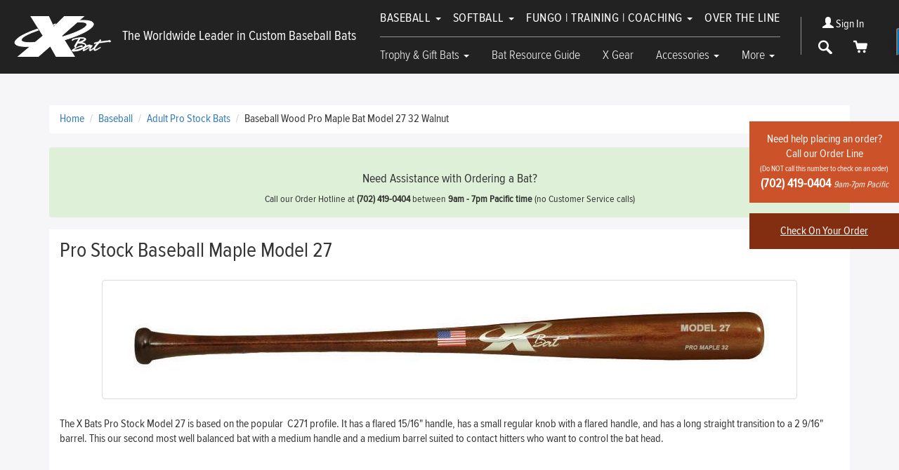

--- FILE ---
content_type: text/html; charset=utf-8
request_url: https://www.xbats.com/inv-maple-27-walnut.htm
body_size: 13102
content:
<!doctype html>
<html>
	<head>
        

<meta http-equiv="Content-Language" content="en-us">
<meta charset="utf-8">
<meta http-equiv="X-UA-Compatible" content="IE=edge">
<meta name="viewport" content="width=device-width, initial-scale=1">
<title>Pro Stock Baseball Maple Model 27</title>
<meta name="description" content="Pro Stock Baseball Maple Model 27 | X Bats The Worldwide Leader in Custom Baseball Bats">
<meta name="keywords" content="Pro Stock Baseball Maple Model 27, xbats, baseball bats, x bats, softball bats">



<meta name="google-site-verification" content="B4wE_E3FR4EgNi43MW2jb4rkbE2soEVC8a3D1rbca3U" />
<meta name="msvalidate.01" content="D6935632D56DA7B48CC639CCBCE1B911" />

<script type="application/ld+json">{"@context":"http://schema.org/","@type":"WebSite","name":"X Bats","url":"https://www.xbats.com/","potentialAction":{"@type":"SearchAction","target":"https://www.xbats.com/search_results/?params[search_text]={search_term_string}","query-input":"required name=search_term_string"}}</script>
<script type="application/ld+json">{"@context":"https://schema.org","@type":"Organization","url":"https://www.xbats.com/","name":"X Bats","image":["https://www.xbats.com/img/logo.jpg"],"logo":"https://www.xbats.com/img/logo.jpg","telephone":"(702) 419-0404","email":"customerservice@xbats.com","address":{"@type":"PostalAddress","streetAddress":"1930 Village Center Circle, #3-812","addressLocality":"Las Vegas","addressRegion":"NV","postalCode":"89134","addressCountry":"USA"}}</script>
<script type="application/ld+json">{"@context":"http://schema.org/","@type":"Product","name":"Pro Stock Baseball Maple Model 27","image":["https://www.xbats.com//picts/products/inv-maple-27-walnut.jpg"],"description":"The X Bats Pro Stock Model 27 is based on the popular &nbsp;C271 profile. It has a flared 15/16&quot; handle, has a small regular knob with a flared handle, and has a long straight transition to a 2 9/16&quot; barrel. This our second most well balanced bat with a medium handle and a medium barrel suited to contact hitters who want to control the bat head.rn&nbsp;rn&nbsp;","mpn":"INV-Maple-27-Walnut","sku":"INV-Maple-27-Walnut","brand":{"@type":"Brand","name":"X Bats"},"review":[{"type":"Review","reviewRating":{"@type":"Rating","ratingValue":"5","bestRating":5},"author":{"@type":"Person","name":"William Kaliris"}},{"type":"Review","reviewRating":{"@type":"Rating","ratingValue":"5","bestRating":5},"author":{"@type":"Person","name":"jerry castaneda "}}],"aggregateRating":{"@type":"AggregateRating","worstRating":0,"ratingValue":5,"bestRating":5,"reviewCount":2},"offers":{"@type":"Offer","priceCurrency":"USD","price":190,"priceValidUntil":"2026-01-01","itemCondition":"https://schema.org/NewCondition","availability":"http://schema.org/InStock","seller":{"@type":"Organization","name":"X Bats","url":"https://www.xbats.com/"},"url":"https://www.xbats.com/inv-maple-27-walnut.htm"}}</script>

        <meta property="og:type" content="website">
<meta property="og:site_name" content="X Bats">
<meta property="og:url" content="https://www.xbats.com/inv-maple-27-walnut.htm">
<meta property="og:title" content="Pro Stock Baseball Maple Model 27">
<meta property="og:description" content="Pro Stock Baseball Maple Model 27 | X Bats The Worldwide Leader in Custom Baseball Bats">	
<meta property="og:image" content="https://www.xbats.com/picts/products/inv-maple-27-walnut.jpg" >
        <link href="https://www.xbats.com/favicon.ico" rel="shortcut icon" type="image/x-icon">
        <!-- Following Meta is for a canonical link -->
<link rel="canonical" href="https://www.xbats.com/inv-maple-27-walnut.htm">
<link rel="stylesheet" href="https://maxcdn.bootstrapcdn.com/bootstrap/3.3.1/css/bootstrap.min.css">
<link rel="stylesheet" href="//maxcdn.bootstrapcdn.com/font-awesome/4.6.3/css/font-awesome.min.css">


<!-- css -->
<link href="css/main_index.css?v=2024"  type="text/css" rel="stylesheet" >
<link href="css/catalog.css?v=2024"  type="text/css" rel="stylesheet" >
<link href="css/main.css?v=2024"  type="text/css" rel="stylesheet" >







<script>
  sitehome = 'https://www.xbats.com/';
  sitehome_secure = 'https://www.xbats.com/';
</script>
        
<!-- Google Tag Manager -->
<script>(function(w,d,s,l,i){w[l]=w[l]||[];w[l].push({'gtm.start':
        new Date().getTime(),event:'gtm.js'});var f=d.getElementsByTagName(s)[0],
        j=d.createElement(s),dl=l!='dataLayer'?'&l='+l:'';j.async=true;j.src=
        'https://www.googletagmanager.com/gtm.js?id='+i+dl;f.parentNode.insertBefore(j,f);
})(window,document,'script','dataLayer','GTM-M6LQVXJ');</script>
<!-- End Google Tag Manager -->




	</head>
	<body class=" section-products_zoom ">
	<script async>
	(function(s,u,m,o,j,v){j=u.createElement(m);v=u.getElementsByTagName(m)[0];
	j.async=1;j.src=o;j.dataset.sumoSiteId='6eba9a20a048bc3fad66fcc891ec98386b1c7d90d62dd5ee72cde5729d02b46f';
	v.parentNode.insertBefore(j,v)})(window,document,'script','//load.sumo.com/');
	</script>

    <!-- Google Tag Manager (noscript) -->
    <noscript><iframe src="https://www.googletagmanager.com/ns.html?id=GTM-M6LQVXJ" height="0" width="0" style="display:none;visibility:hidden"></iframe></noscript>
    <!-- End Google Tag Manager (noscript) -->




    <div class="header-place-holder"></div>
		<!--[if lte IE 9]>
			<p class="browserupgrade">You are using an <strong>outdated</strong> browser. Please <a href="http://browsehappy.com/">upgrade your browser</a> to improve your experience.</p>
		<![endif]-->

		<header class="site-header" role="banner">
			<nav class="navbar navbar-inverse" role="navigation">
				<div class="container-fluid">
					<div class="navbar-header">
						<button type="button" class="navbar-toggle collapsed" data-toggle="collapse" data-target="#navbar-collapse-1">
							<span class="sr-only">Toggle navigation</span>
							<span class="icon-bar"></span>
							<span class="icon-bar"></span>
							<span class="icon-bar"></span>
						</button>

						<a href="tel:+17024190404" class="navbar-phone-link visible-xs" title="Phone: +17024190404" rel="nofollow">
							<i class="fa fa-phone"></i>
							<span class="sr-only">Phone</span>
						</a>


						<a class="navbar-brand" href="/" rel="home" title="X Bats">
							<span class="icon-logo"></span>
							<span class="sr-only">X Bats</span>
						</a>


						<div class="slogan hidden-xs hidden-sm">The Worldwide Leader in Custom Baseball Bats</div>


							
							<a href="https://www.xbats.com/login/" class="navbar-login-link visible-xs" rel="nofollow" title="Sign In">
								<i class="fa fa-user"></i>
								<span class="sr-only">Sign In</span>
							</a>
							

							



						<a href="https://www.xbats.com/viewcart/" class="navbar-cart-link visible-xs" title="Cart" rel="nofollow" >
							<span class="icon icon-cart"></span>
							<span class="sr-only">Cart</span>
						</a>
					</div><!-- .nabar-header -->

					<div class="collapse navbar-collapse" id="navbar-collapse-1">
						<ul class="nav navbar-nav visible-xs">
							<li>

								<form name="top_search_form" action="/index.php" method="GET" class="mobile-search-box">
									<input type="text" value="" name="params[search_text]" size="10" maxlength="255" dir="ltr" id="search_text" placeholder="Search" class=" searchInput search-field form-control" >
									<button type="submit" class="search-button"><i class="fa fa-search"></i></button>
									<input type="hidden" name="section" value="search_results">
								</form>

							</li>
						</ul>
						<ul class="nav navbar-nav navbar-nav-top">
							<li class="dropdown">
								<a href="https://www.xbats.com/baseball-bats/" class="dropdown-toggle" data-toggle="dropdown" role="button" aria-haspopup="true" aria-expanded="false" title="Baseball">Baseball <span class="caret"></span></a>
								<ul class="dropdown-menu">
									<li><a href="https://www.xbats.com/baseball-custom-pro-bats-adult/" title="Baseball Adult Custom Pro">Adult Custom Pro</a></li>
									<li><a href="https://www.xbats.com/baseball-pro-stock-bats-adult/" title="Baseball Adult Pro Stock">Adult Pro Stock</a></li>
									<li><a href="https://www.xbats.com/torpedo-custom-pro-bats/" title="Baseball Torpedo Custom Pro">Torpedo Custom Pro</a></li>
									<li><a href="https://www.xbats.com/torpedo-pro-stock-bats/" title="Baseball Torpedo Pro Stock">Torpedo Pro Stock</a></li>
									<li><a href="https://www.xbats.com/baseball-custom-pro-bats-youth/" title="Baseball Youth Custom Pro">Youth Custom Pro</a></li>
									<li><a href="https://www.xbats.com/baseball-super-light-custom-pro-bats-youth/" title="Baseball Youth Super Light Custom Pro">Youth  Super Light Custom Pro</a></li>
									<li><a href="https://www.xbats.com/baseball-pro-stock-bats-youth/" title="Baseball Youth Pro Stock">Youth Pro Stock</a></li>
									<li><a href="https://www.xbats.com/baseball-training-bats/" title="Baseball Youth Training">Youth Training</a></li>
								</ul>
							</li>
							<li class="dropdown">
								<a href="https://www.xbats.com/softball-bats/" class="dropdown-toggle" data-toggle="dropdown" role="button" aria-haspopup="true" aria-expanded="false" title="">Softball <span class="caret"></span></a>
								<ul class="dropdown-menu">
									<li><a href="https://www.xbats.com/softball-custom-pro-bats/"  title="Softball Adult Custom Pro">Adult Custom Pro</a></li>
									<li><a href="https://www.xbats.com/softball-pro-stock-bats/"  title="Softball Adult Pro Stock">Adult Pro Stock</a></li>
									<li><a href="https://www.xbats.com/softball-training-bats/"  title="Softball Fastpitch Training">Fastpitch Training</a></li>
									<li><a href="https://www.xbats.com/custom-youth-fastpitch/"  title="Softball Youth Custom Pro">Youth Custom Pro</a></li>
								</ul>
							</li>
							<li class="dropdown">
								<a href="https://www.xbats.com/fungo-training-coaching-bats/" class="dropdown-toggle" data-toggle="dropdown" role="button" aria-haspopup="true" aria-expanded="false" title="Fungo Training  Coaching">Fungo | Training | Coaching <span class="caret"></span></a>
								<ul class="dropdown-menu">
									<li><a href="https://www.xbats.com/pro-maple-log.htm" title="Log">Log</a></li>
									<li><a href="https://www.xbats.com/short-barrel-training-bat.htm"  title="Short Barrel Training Bat">Short Barrel Training Bat</a></li>
									<li><a href="https://www.xbats.com/pro-maple-shorty.htm"  title="Shorty">Shorty</a></li>
									<li><a href="https://www.xbats.com/shorty-2.htm"  title="Shorty 2">Shorty 2</a></li>
									<li><a href="https://www.xbats.com/pro-maple-fungo.htm"  title="Fungo">Fungo</a></li>
									<li><a href="https://www.xbats.com/pro-maple-fungo-73.htm"  title="Fungo 73">Fungo 73</a></li>
                               								<li><a href="https://www.xbats.com/pro-maple-fungo-reggie-smith-model.htm"  title="Fungo Extended">Fungo Extended</a></li>
									<li><a href="https://www.xbats.com/baseball-training-bats/" title="Progressive Training Bat System">Progressive Training Bat System</a></li>
									<li><a href="https://www.xbats.com/rs-backspin-training-bat.htm"  title="RS Backspin">RS Backspin</a></li>
									<li><a href="https://www.xbats.com/rs-backspin-shorty-training-bat.htm"  title="RS Backspin Shorty">RS Backspin Shorty</a></li>
									<li><a href="https://www.xbats.com/rs-backspin-youth-training-bat.htm"  title="RS Backspin Youth">RS Backspin Youth</a></li>
									<li><a href="https://www.xbats.com/sb401-softball-training-bat.htm"  title="SB401 Fastpitch Training Bat">SB401 Fastpitch Training Bat</a></li>

								</ul>
							</li>
							<li><a href="https://www.xbats.com/over-the-line-bats/" title="Over The Line">Over The Line</a></li>
						</ul>
						<ul class="nav navbar-nav navbar-nav-bottom">
							<li class="dropdown">
								<a href="https://www.xbats.com/trophy-gift-bats/" class="dropdown-toggle" data-toggle="dropdown" role="button" aria-haspopup="true" aria-expanded="false" title="Trophy Gift Bats">Trophy & Gift Bats <span class="caret"></span></a>
								<ul class="dropdown-menu">
									<li><a href="https://www.xbats.com/trophy-bat.htm" title="Trophy Bat">Trophy Bat</a></li>
									<li><a href="https://www.xbats.com/team-trophy-bat.htm" title="Team Trophy Bat">Team Trophy Bat</a></li>
									<li><a href="https://www.xbats.com/rookie-of-the-year-birth-bat.htm" title="Rookie of the Year Baby Birth Bat">Rookie of the Year Baby Birth Bat</a></li>
									<li><a href="https://www.xbats.com/baby-birth-bat.htm" title="Baby Birth Bat">Baby Birth Bat</a></li>
									<li><a href="https://www.xbats.com/19-inch-mini-birth-bat.htm" title="19 &quot;  Mini Baby Birth Bat">19" Mini Baby Birth Bat</a></li>
									<li><a href="https://www.xbats.com/19-inch-mini-bat.htm" title="19 inch Mini Bat">19" Mini Bat</a></li>
									<li><a href="https://www.xbats.com/mini-bat-stand.htm" title="Mini Bat Stand">Mini Bat Stand</a></li>
									<li><a href="https://www.xbats.com/bat-and-jersey-display-cases/" title="Bat Display Cases">Bat Display Cases</a></li>
									<li><a href="https://www.xbats.com/baseball-jersey-display-case.htm" title="Jersey Display Cases">Jersey Display Cases</a></li>
								</ul>
							</li>
							<li><a href="https://www.xbats.com/bat-resource-guide/"  title="Bat Resource Guide">Bat Resource Guide</a></li>
							<li><a href="https://www.xbats.com/xgear/"  title="X Gear">X Gear</a></li>
							<li class="dropdown"><a href="https://www.xbats.com/accessories/" class="dropdown-toggle" data-toggle="dropdown" role="button" aria-haspopup="true" aria-expanded="false"  title="Accessories">Accessories <span class="caret"></span></a>
								<ul class="dropdown-menu">
										<li><a href="https://www.xbats.com/gift_certificates/" title="Gift Certificates">Gift Certificates</a></li>
										<li><a href="https://www.xbats.com/bat-sleeves.htm" title="Bat Sleeves">Bat Sleeves</a></li>
										<li><a href="https://www.xbats.com/grip-tape.htm" title="Grip Tape">Grip Tape</a></li>
										<li><a href="https://www.xbats.com/x-bats-tacky-grip-stick.htm" title="Tacky Grip Stick">Tacky Grip Stick</a></li>
										<li><a href="https://www.xbats.com/pro-hitter-enhanced-bat-grip.htm" title="Pro Hitter Enhanced Bat Grip">Pro Hitter Enhanced Bat Grip</a></li>
										<li><a href="https://www.xbats.com/x-bats-pro-polish.htm" title="Pro Polish">Pro Polish</a></li>
										<li><a href="https://www.xbats.com/bat-and-jersey-display-cases/" title="Bat Display Cases">Bat Display Cases</a></li>
										<li><a href="https://www.xbats.com/baseball-jersey-display-case.htm" title="Jersey Display Cases">Jersey Display Cases</a></li>
								</ul>
							</li>
							<li class="dropdown">
								<a href="#" class="dropdown-toggle" data-toggle="dropdown" role="button" aria-expanded="false" title="More">More <span class="caret"></span></a>
								<ul class="dropdown-menu dropdown-menu-right" role="menu">
									<li><a href="https://www.xbats.com/#whyus"  title="Why we are different">Why We Are Different</a></li>
									<li><a href="https://www.xbats.com/club-x/"  title="Club X">Club X</a></li>
									<li><a href="https://www.xbats.com/production-process/"  title="Photo Galleries">Production Process</a></li>
									<li><a href="https://www.xbats.com/galleries/"  title="Photo Galleries">Photo Galleries</a></li>
									<li><a href="https://www.xbats.com/bat-resource-guide/faq-choosing-perfect-bat.htm"  title="Frequently Asked Questions">Frequently Asked Questions</a></li>

									<li><a href="https://www.xbats.com/product_batrecommender/"  title="Choosing Your X Bat">Choosing Your X Bat</a></li>
									<li><a href="https://www.xbats.com/blog/"  title="Blog">Blog</a></li>

								</ul>
							</li>


						</ul>
						<ul class="nav navbar-nav navbar-nav-right hidden-xs">

							
							<li class="sign-in">
								<a href="/login/" title="Sign In"  rel="nofollow">
									<span class="glyphicon glyphicon-user"></span> Sign In
								</a>
							</li>
							

							

							<li>
								<a href="#" class="toggle-top-search-bar"  rel="nofollow" title="Search">
									<span class="icon icon-search"></span>
									<span class="sr-only">Search</span>
								</a>
							</li>
							<li>
								<a href="https://www.xbats.com/viewcart/"  rel="nofollow" title="Cart">
									<span class="icon icon-cart"></span>
									<span class="sr-only">Cart</span>
								</a>
							</li>

							<form name="top_search_form" action="/index.php" method="GET" class="search-box">
								<input type="text" value="" name="params[search_text]" size="10" maxlength="255" dir="ltr" id="search_text" class=" searchInput search-field form-control" >
								<button type="submit" class="search-button"><i class="fa fa-search"></i></button>
								<input type="hidden" name="section" value="search_results">
							</form>
						</ul>
					</div>
				</div><!-- .container-fluid -->
			</nav><!-- .navbar -->
		</header>

		<div class="banerhelp banerhelp_products_zoom">
			<a href="https://www.xbats.com/contact_us/">
			Need help placing an order?<br>Call our Order Line<br>
			<small>(Do NOT call this number to check on an order)</small>
			<b><nobr>(702) 419-0404</nobr> <i>9am-7pm&nbsp;Pacific</i></b>
			</a>
		
			<a href="https://www.xbats.com/check-on-your-order/" class="order-check">Check On Your Order</a>
		</div>




<!--Following "Magic" escape sequnce, enables ZOOM data-->
<!-- -->
<!--########################################################-->
<section class="content content_products product_inv-maple-27-walnut">
	<div class="container">
				<div class="row">
			<div class="col-md-12">
						<div class="row">
							<div class="col-md-12">
								<nav aria-label="breadcrumb">
									<ol class="breadcrumb" itemscope itemtype="https://schema.org/BreadcrumbList">
										<li itemprop="itemListElement" itemscope itemtype="https://schema.org/ListItem"  class="breadcrumb-item path" TITLE="Home"><a href="https://www.xbats.com/" itemprop="item"><span itemprop="name">Home</span></a><meta itemprop="position" content="1"></li>
<li itemprop="itemListElement" itemscope itemtype="https://schema.org/ListItem"  class="breadcrumb-item path" TITLE="Baseball"><a href="https://www.xbats.com/baseball-bats/" itemprop="item"><span itemprop="name">Baseball</span></a><meta itemprop="position" content="2"></li>
<li itemprop="itemListElement" itemscope itemtype="https://schema.org/ListItem"  class="breadcrumb-item path" TITLE="Adult Pro Stock Bats "><a href="https://www.xbats.com/baseball-pro-stock-bats-adult/" itemprop="item"><span itemprop="name">Adult Pro Stock Bats </span></a><meta itemprop="position" content="3"></li>
<li itemprop="itemListElement" itemscope itemtype="https://schema.org/ListItem"  class="breadcrumb-item path" TITLE="Baseball Wood Pro Maple Bat Model 27 32 Walnut"><span itemprop="name">Baseball Wood Pro Maple Bat Model 27 32 Walnut</span><meta itemprop="position" content="4"></li>
									</ol>
								</nav>
							</div>
						</div>
						
						<div class="row">
							<div class="col-md-12">
								<div id="need-assistance" class="bg-success">
									<h3>Need Assistance with Ordering a Bat?</h3>
									<div class="text">
										Call our Order Hotline at <strong><nobr>(702) 419-0404</nobr></strong> between
										<strong>9am - 7pm Pacific time</strong> (no Customer Service calls)
									</div>
								</div>
							</div>
						</div>
						

						<div class="white-background clearfix">
							<form action="index.php" method="POST" enctype="multipart/form-data">
								<input type="hidden" name="PRODUCTS[INV-Maple-27-Walnut][]" id="1969:190.00:1:1:1000000" value="1">
								<div class="row">
									<div class="col-xs-12">
										<div class="pull-right">
											<a data-toggle="modal" href="#openComments" style="font-size: 17px; margin: 10px 5px; display: block;">Write Review</a>
										</div>
										<h1 class="smaller-title">Pro Stock Baseball Maple Model 27</h1>
									</div>
								</div>
								<div class="row">
									<div class="col-xs-12 prod_pic text-center">
										


	

	
		
			<a class="fancybox" href="/picts/products/inv-maple-27-walnut.jpg" title="Pro Stock Baseball Maple Model 27" itemprop="image">
				<img src="/picts/products/inv-maple-27-walnut.jpg" alt="Pro Stock Baseball Maple Model 27" title="Pro Stock Baseball Maple Model 27" class="img-thumbnail">
			</a>
		
	


									</div>
								</div>
										<div class="row prod-info">
										

										
											<div class="col-md-12">
												
												<div class="long_desc" itemprop="description">The X Bats Pro Stock Model 27 is based on the popular &nbsp;C271 profile. It has a flared 15/16&quot; handle, has a small regular knob with a flared handle, and has a long straight transition to a 2 9/16&quot; barrel. This our second most well balanced bat with a medium handle and a medium barrel suited to contact hitters who want to control the bat head.
<div>&nbsp;</div>
<div>&nbsp;</div></div>
												
												<ul class="list-unstyled prod-info-list">
													<li><strong>Model:</strong> <span itemprop="sku">INV-Maple-27-Walnut</span></li>
													<li>
														<div class="review-post-st clearfix">
																		<meta itemprop="ratingValue" content="5" />
															<meta itemprop="reviewCount" content="2" />
															<meta itemprop="worstRating" content = "1">
															<meta itemprop="bestRating" content = "5">
															<strong class="pull-left">Rating:</strong>
															<a  data-toggle="modal" href="#openComments" >
															<div class="rr-star-st" style="cursor:pointer;" onclick="$('.s-msg-add.add_new').trigger('click')">

																<div class="rating5">
																	<span class="rating1"></span>
																	<span class="rating2"></span>
																	<span class="rating3"></span>
																	<span class="rating4"></span>
																	<span class="rating5"></span>
																</div>

															</div>
															</a>
														</div>
													</li>

													<li class="  ">
														
															1969 / INV-Maple-27-Walnut
														
														<div><strong>101-day Warranty Replacement Policy (+$30.00):</strong><input type="hidden" name="OPTIONS[INV-Maple-27-Walnut][][101-day Warranty Replacement Policy (+$30.00)]" value="0" class=" "><input type="checkbox" value="1" name="OPTIONS[INV-Maple-27-Walnut][][101-day Warranty Replacement Policy (+$30.00)]" id="INV-Maple-27-Walnut_101-day_Warranty_Replacement_Policy_(+_#36_30.00)" data-name="101-day Warranty Replacement Policy (+$30.00)" data-value="" data-prod_id="1969" data-price="30" class=" " ><label for="INV-Maple-27-Walnut_101-day_Warranty_Replacement_Policy_(+_#36_30.00)">101-day Warranty Replacement Policy (+$30.00)</label></div><div><strong>Length:</strong><SELECT ID="INV-Maple-27-Walnut_Length" NAME="OPTIONS[INV-Maple-27-Walnut][][Length]"  SIZE="1"  data-sku="INV-Maple-27-Walnut"  data-name="Length"  data-prod_id="1969"  data-opt_id="GLOB_2038"  class="product_option" ><option ID="32"  PROD_ID="1969"  SKU="INV-Maple-27-Walnut"  OPT_ID="GLOB_2038"  NAME="Length"  TPY="select"  IDX="0"  OPTION_SKU="Length-stock"  PRICE="0"  MULTIPLY_CHOICE="1"  PICTSNAV="0"  VALUE_SKU=""  QUANTITY="-1"  VALUE="32"  IS_DEFAULT="1"  OPT_V_ID="23257"  VALUE_IDX="10"  WEIGHT="0"  PURCHASABLE="1"  CUSTOM_FIELD=""  GLOBAL_OPTION_ID="4"  CAPTION="32"  price="0"  optionPrice="0"  data-price="0"  selected >32</option><option ID="32.5"  PROD_ID="1969"  SKU="INV-Maple-27-Walnut"  OPT_ID="GLOB_2038"  NAME="Length"  TPY="select"  IDX="0"  OPTION_SKU="Length-stock"  PRICE="0"  MULTIPLY_CHOICE="1"  PICTSNAV="0"  VALUE_SKU=""  QUANTITY="-1"  VALUE="32.5"  IS_DEFAULT="0"  OPT_V_ID="23258"  VALUE_IDX="20"  WEIGHT="0"  PURCHASABLE="1"  CUSTOM_FIELD=""  GLOBAL_OPTION_ID="4"  CAPTION="32.5"  price="0"  optionPrice="0"  data-price="0"   >32.5</option><option ID="33"  PROD_ID="1969"  SKU="INV-Maple-27-Walnut"  OPT_ID="GLOB_2038"  NAME="Length"  TPY="select"  IDX="0"  OPTION_SKU="Length-stock"  PRICE="0"  MULTIPLY_CHOICE="1"  PICTSNAV="0"  VALUE_SKU=""  QUANTITY="-1"  VALUE="33"  IS_DEFAULT="0"  OPT_V_ID="23259"  VALUE_IDX="30"  WEIGHT="0"  PURCHASABLE="1"  CUSTOM_FIELD=""  GLOBAL_OPTION_ID="4"  CAPTION="33"  price="0"  optionPrice="0"  data-price="0"   >33</option><option ID="33.5"  PROD_ID="1969"  SKU="INV-Maple-27-Walnut"  OPT_ID="GLOB_2038"  NAME="Length"  TPY="select"  IDX="0"  OPTION_SKU="Length-stock"  PRICE="0"  MULTIPLY_CHOICE="1"  PICTSNAV="0"  VALUE_SKU=""  QUANTITY="-1"  VALUE="33.5"  IS_DEFAULT="0"  OPT_V_ID="23260"  VALUE_IDX="40"  WEIGHT="0"  PURCHASABLE="1"  CUSTOM_FIELD=""  GLOBAL_OPTION_ID="4"  CAPTION="33.5"  price="0"  optionPrice="0"  data-price="0"   >33.5</option><option ID="34"  PROD_ID="1969"  SKU="INV-Maple-27-Walnut"  OPT_ID="GLOB_2038"  NAME="Length"  TPY="select"  IDX="0"  OPTION_SKU="Length-stock"  PRICE="0"  MULTIPLY_CHOICE="1"  PICTSNAV="0"  VALUE_SKU=""  QUANTITY="-1"  VALUE="34"  IS_DEFAULT="0"  OPT_V_ID="23261"  VALUE_IDX="50"  WEIGHT="0"  PURCHASABLE="1"  CUSTOM_FIELD=""  GLOBAL_OPTION_ID="4"  CAPTION="34"  price="0"  optionPrice="0"  data-price="0"   >34</option></SELECT></div>
													</li>
													<li>
														<strong>Price:</strong>
														<span id="PRICE_1969" >$190.00</span>
													</li>
												</ul>
												<input type="submit" class="btn btn-danger" id="1969:190.00:1:1:1000000:BUY_BUTTON" value="ADD TO CART" PROD_ID="1969" QUANTITY_FIELD_ID="1969:190.00:1:1:1000000">
											</div>
										
										</div>

								<input type="hidden" name="ac" value="addtocart">
								<input type="hidden" name="section" value="products_zoom">
								<input type="hidden" name="next_section" value="viewcart">
							</form>
						</div>
						<div class="row">
							<div class="col-xs-12">
								<h3 class="bg-primary related">You May Need:</h3>
								
								
<ul class="related-prod">
<li class="col-lg-3 col-md-4 col-sm-4 col-xs-6">
    <div class="thumbnail text-center prod-item">


<!-- picture -->
        
            
                          
                    <div class="pict">
                        <a href="https://www.xbats.com/inv-maple-11-cherry.htm" title="Pro Stock Baseball Maple Model 11">
                            <img src="https://www.xbats.com/picts/products/inv-maple-11-32-cherry.jpg" alt="Pro Stock Baseball Maple Model 11"   TITLE="Pro Stock Baseball Maple Model 11"  >
                        </a>
                    </div>
                

                
                 
            
                             
        


         







        
                  
                <h4><a href="https://www.xbats.com/inv-maple-11-cherry.htm" title="Pro Stock Baseball Maple Model 11">Pro Stock Baseball Maple Model 11</a></h4>                  
            

            
            
        

        






        
        <div class="clearfix margin-top">
            
                <div class="text-danger text-center col-xs-12 price"><span class="text-muted">Price: </span>$180.00</div>
            



            <div class="add-to-cart-btn col-xs-12 text-center">
                
                
               

                     
                 <a href="https://www.xbats.com/inv-maple-11-cherry.htm" title="View Product" class="btn btn-danger btn-sm">View Product</a>
                

                


                       
               




            </div>
        </div>
    </div>
</li><li class="col-lg-3 col-md-4 col-sm-4 col-xs-6">
    <div class="thumbnail text-center prod-item">


<!-- picture -->
        
            
                          
                    <div class="pict">
                        <a href="https://www.xbats.com/inv-maple-14-mahogany.htm" title="Pro Stock Baseball Maple Model 14">
                            <img src="https://www.xbats.com/picts/products/1inv-maple-14-32-mahogany.jpg" alt="Pro Stock Baseball Maple Model 14"   TITLE="Pro Stock Baseball Maple Model 14"  >
                        </a>
                    </div>
                

                
                 
            
                             
        


         







        
                  
                <h4><a href="https://www.xbats.com/inv-maple-14-mahogany.htm" title="Pro Stock Baseball Maple Model 14">Pro Stock Baseball Maple Model 14</a></h4>                  
            

            
            
        

        






        
        <div class="clearfix margin-top">
            
                <div class="text-danger text-center col-xs-12 price"><span class="text-muted">Price: </span>$180.00</div>
            



            <div class="add-to-cart-btn col-xs-12 text-center">
                
                
               

                     
                 <a href="https://www.xbats.com/inv-maple-14-mahogany.htm" title="View Product" class="btn btn-danger btn-sm">View Product</a>
                

                


                       
               




            </div>
        </div>
    </div>
</li><li class="col-lg-3 col-md-4 col-sm-4 col-xs-6">
    <div class="thumbnail text-center prod-item">


<!-- picture -->
        
            
                          
                    <div class="pict">
                        <a href="https://www.xbats.com/inv-maple-24-black.htm" title="Pro Stock Baseball Maple Model 24">
                            <img src="https://www.xbats.com/picts/products/inv-maple-24-black.jpg" alt="Pro Stock Baseball Maple Model 24"   TITLE="Pro Stock Baseball Maple Model 24"  >
                        </a>
                    </div>
                

                
                 
            
                             
        


         







        
                  
                <h4><a href="https://www.xbats.com/inv-maple-24-black.htm" title="Pro Stock Baseball Maple Model 24">Pro Stock Baseball Maple Model 24</a></h4>                  
            

            
            
        

        






        
        <div class="clearfix margin-top">
            
                <div class="text-danger text-center col-xs-12 price"><span class="text-muted">Price: </span>$190.00</div>
            



            <div class="add-to-cart-btn col-xs-12 text-center">
                
                
               

                     
                 <a href="https://www.xbats.com/inv-maple-24-black.htm" title="View Product" class="btn btn-danger btn-sm">View Product</a>
                

                


                       
               




            </div>
        </div>
    </div>
</li><li class="col-lg-3 col-md-4 col-sm-4 col-xs-6">
    <div class="thumbnail text-center prod-item">


<!-- picture -->
        
            
                          
                    <div class="pict">
                        <a href="https://www.xbats.com/inv-maple-73-red-mahogany.htm" title="Pro Stock Baseball Maple Model 73">
                            <img src="https://www.xbats.com/picts/products/inv-maple-73-32-red-mahogany.png" alt="Pro Stock Baseball Maple Model 73"   TITLE="Pro Stock Baseball Maple Model 73"  >
                        </a>
                    </div>
                

                
                 
            
                             
        


         







        
                  
                <h4><a href="https://www.xbats.com/inv-maple-73-red-mahogany.htm" title="Pro Stock Baseball Maple Model 73">Pro Stock Baseball Maple Model 73</a></h4>                  
            

            
            
        

        






        
        <div class="clearfix margin-top">
            
                <div class="text-danger text-center col-xs-12 price"><span class="text-muted">Price: </span>$200.00</div>
            



            <div class="add-to-cart-btn col-xs-12 text-center">
                
                
               

                     
                 <a href="https://www.xbats.com/inv-maple-73-red-mahogany.htm" title="View Product" class="btn btn-danger btn-sm">View Product</a>
                

                


                       
               




            </div>
        </div>
    </div>
</li>
</ul>

							</div>
						</div>
					</div>

</div>
				<div class="row">
					<div class="col-xs-12">
						<!-- Comments block starts-->
<div class="panel panel-default">
	<div class="panel-heading clearfix">
		
		<h3 class="panel-title comments-title">Customer Reviews</h3>
		
		
				
		
		<div class="panel-controls">
			
			<a class="btn btn-primary pull-right" data-toggle="modal" href="#openComments" >Add New</a>
			
			
			
		</div>							
	</div>
	<div class="panel-body list-group list-group-contacts comments" id="comments">		
			
		<!-- <a href="#" class="list-group-item">                                    
			<img src="assets/images/users/user2.jpg" class="pull-left" alt="John Doe">
			<span class="contacts-title">John Doe</span>
			<p>UI/UX Designer</p>                                    
		</a>	 -->

		
		
		
		<ul class="comments_list">
		

	<li class="list-group-item">
		<div class="info" id="msg_171">
			<div class="info_line clearfix">

				
				<p id="AUTHOR_msg_171" class="author pull-left">William Kaliris</p>
				

				
				<div class="rr-star-st pull-right">
					<div class="rating5">
						<span class="rating1"></span>
						<span class="rating2"></span>
						<span class="rating3"></span>
						<span class="rating4"></span>
						<span class="rating5"></span>
					</div>
				</div>
				
										
				
			</div>
			
			
			<div id="comment171"  class="comment_ID">
				<blockquote class="blockquote-success">
					<p>Bought this Model 27 baseball bat to use in my senior baseball league. I am very pleased. The model 27 is a well balanced bat which allows the player a sweet swing through hitting zone. The bat is solid. Couldnâ€™t be happier with my purchase!</p>					
					<small> <span class="glyphicon glyphicon-time"></span> July 28 2018 05:50 AM | 	</small>	
				</blockquote>			
			</div>

			
			
			

			<span id="ID_msg_171" style="display:none;">171</span>
			<span id="LEVEL_msg_171" style="display:none;">1</span>
			<span id="SOURCE_msg_171" style="display:none;">Bought this Model 27 baseball bat to use in my senior baseball league. I am very pleased. The model 27 is a well balanced bat which allows the player a sweet swing through hitting zone. The bat is solid. Couldnâ€™t be happier with my purchase!</span>	
			
 	</div>
 	</li>



	<li class="list-group-item">
		<div class="info" id="msg_309">
			<div class="info_line clearfix">

				
				<p id="AUTHOR_msg_309" class="author pull-left">jerry castaneda</p>
				

				
				<div class="rr-star-st pull-right">
					<div class="rating5">
						<span class="rating1"></span>
						<span class="rating2"></span>
						<span class="rating3"></span>
						<span class="rating4"></span>
						<span class="rating5"></span>
					</div>
				</div>
				
										
				
			</div>
			
			
			<div id="comment309"  class="comment_ID">
				<blockquote class="blockquote-success">
					<p>great bat used this weekend  very well balanced</p>					
					<small> <span class="glyphicon glyphicon-time"></span> August 22 2022 06:53 AM | 	</small>	
				</blockquote>			
			</div>

			
			
			

			<span id="ID_msg_309" style="display:none;">309</span>
			<span id="LEVEL_msg_309" style="display:none;">1</span>
			<span id="SOURCE_msg_309" style="display:none;">great bat used this weekend  very well balanced</span>	
			
 	</div>
 	</li>


		</ul>
		
		

		
	</div>
</div>


<!--Comments block ends -->

<div class="modal fade" id="openComments" tabindex="-1" role="dialog" aria-labelledby="exampleModalLabel" aria-hidden="true">
	<div class="modal-dialog modal-lg">
		<div class="modal-content">
			
			<form action="https://www.xbats.com/" method="post" name="COMMENTS_FORM" id="COMMENTS_FORM" class="comment_form form-horizontal">
				<div class="modal-header">
					<button type="button" class="close" data-dismiss="modal"><span aria-hidden="true">&times;</span><span class="sr-only">Close</span></button>
					<h4 class="modal-title" id="exampleModalLabel">
						
							Write a review 
						 

						 
					</h4>
				</div>
				<div class="modal-body" id="form-comment-add">
					
					<!-- errors  start -->
					<div class="error_mess ajax_errors alert alert-danger" style="display:none"></div>
                				
                				
                					<div class="ajax_next_url" style="display:none">
                						https://www.xbats.com/inv-maple-27-walnut.htm?params[comment_submitted]=1#comments
                					</div>
                				

                				<div class="form_err_message error_mess alert alert-danger">
				                    <span class="form_email_error">Value entered for e-mail is invalid<br></span>
				                    <span class="form_password_error">Passwords don't match<br></span>
				                    <span class="form_mandatory_error">Please fill up missing fields below</span>
    					</div>
    					<!-- errors end -->
					
					<div class="form-group">
						<label for="AUTHOR" class="col-sm-4 control-label line-height">Name <strong class="madatorystar">*</strong></label>
						<div class="col-sm-7">
							<input type="text" value="" name="DATA[AUTHOR]" size="10" maxlength="255" dir="ltr" id="AUTHOR" autocomplete="off" class=" mandatory form-control" >							
						</div>
					</div>      					
					
					
					<div class="form-group">
						<label for="" class="col-sm-4 control-label line-height">How do you rate this item? <strong class="madatorystar">*</strong></label>
						<div class="col-sm-7">
							<div class="field">
								<div class="w-stars-st" ID="RATING_PICKER">
									<span rate="1"></span>
									<span rate="2"></span>
									<span rate="3"></span>
									<span rate="4"></span>
									<span rate="5"></span>
								</div>
								<input type="hidden" value="0" name="DATA[ITEM_RATING]" id="ITEM_RATING" autocomplete="off" class=" form-control" >
							</div>	
						</div>
					</div>
					

					<div class="form-group">
						<label for="EMAIL" class="col-sm-4 control-label line-height">Email <strong class="madatorystar">*</strong></label>
						<div class="col-sm-7">
							<input type="text" value="" name="DATA[EMAIL]" size="10" maxlength="255" dir="ltr" id="EMAIL" autocomplete="off" class=" mandatory form-control" >
						</div>
					</div>

					<div class="form-group">
						<label for="WEBSITE" class="col-sm-4 control-label line-height">Website</label>
						<div class="col-sm-7">
							<input type="text" value="" name="DATA[WEBSITE]" size="10" maxlength="255" dir="ltr" id="WEBSITE" autocomplete="off" class=" form-control" >
						</div>
					</div>

					<div class="form-group">
						<label for="COMMENT" class="col-sm-4 control-label line-height">
							
							Review <strong class="madatorystar">*</strong>
							
							
								
						</label>						
						<div class="col-sm-7">
							<textarea cols="1" rows="2" id="COMMENT" name="DATA[COMMENT]" dir="ltr" autocomplete="off" class=" mandatory bbcode_wysiwyg form-control" ></textarea>
						</div>
					</div>					
				</div>
				<div class="modal-footer">
					<div class="validation_block">
						<button type="submit" class="btn btn-primary">Submit</button>
						<button type="button" class="btn btn-default" data-dismiss="modal">Close</button>
					</div>				
				</div>
				<input name="TAG" value="INV-Maple-27-Walnut" type="hidden">
				<input name="BUFFER" value="COMMENT" type="hidden">
				<input name="DATA[PARENT_ID]" id="comment_PARENT_ID" value="" type="hidden">
				<input name="DATA[LEVEL]" id="comment_LEVEL" value="" type="hidden">
				<input type="hidden" name="TAG" value="INV-Maple-27-Walnut">
				<input type="hidden" name="SEO_TITLE" value="inv-maple-27-walnut">
				<input name="src_id" value="" type="hidden">
				<input name="section" value="products" type="hidden">
				<input name="ac" value="post_comment" type="hidden">
				<input name="next_action" value="" type="hidden">
				<input name="next_section" value="products_zoom" type="hidden">
				<input name="params[cat_id]" value="" type="hidden">
				<input name="params[parent_cat_id]" value="" type="hidden"> 
			</form>
			
		</div>
	</div>
</div>
					</div>
				</div>
			</div>
</section>		<footer role="contentinfo" class="site-footer">
			<div class="site-footer__top">
				<div class="container">
					<div class="row text-center">
						<div class="col-xs-10 col-xs-offset-1 col-sm-12 col-sm-offset-0">
							<a href="https://www.xbats.com/xbat-configurator/" class="site-footer__order-link" title="Order your own custom-made X Bat now">
								Order your own custom-made X Bat now
								<span class="icon-arrow"></span>
							</a>
						</div>
					</div>
					<div class="row footer-links">
						<div class="col-xs-10 col-xs-offset-1 col-sm-4 col-sm-offset-0 col-md-2">
							<h3 class="underline">About X Bat <span class="icon-arrow"></span></h3>
							<ul class="site-footer__links-list list-unstyled hidden-xs">
								<li><a href="https://www.xbats.com/about-x-bat.htm" title="Company Info">Company Info</a></li>
								<li><a href="https://www.xbats.com/where-to-buy.htm" title="Where to Buy">Where to Buy</a></li>
								<li><a href="https://www.xbats.com/who-uses-xbats.htm" title="Who Uses X Bats">Who Uses X Bats</a></li>
								<li><a href="https://www.xbats.com/testimonials/" title="Testimonials">Testimonials</a></li>
								<li><a href="https://www.xbats.com/site-map/" title="Site Map">Site Map</a></li>
								<li><a href="https://www.xbats.com/contact_us/" title="Contact Us">Contact Us</a></li>
							</ul>
						</div>
						<div class="col-xs-10 col-xs-offset-1 col-sm-4 col-sm-offset-0 col-md-2">
							<h3 class="underline">News & Info <span class="icon-arrow"></span></h3>
							<ul class="site-footer__links-list list-unstyled hidden-xs">
								<li><a href="https://www.xbats.com/blog/" title="Blog">Blog</a></li>
								<li><a href="https://www.xbats.com/bat-resource-guide/" title="Bat Resource Guide">Bat Resource Guide</a></li>
								<li><a href="https://www.xbats.com/bat-resource-guide/faq-choosing-perfect-bat.htm"  title="Frequently Asked Questions">FAQ's</a></li>
								<li><a href="https://www.xbats.com/galleries/" title="Photo Galleries">Photo Galleries</a></li>
								<li><a href="https://www.xbats.com/choosing-your-xbat.htm" title="Choosing Your X Bat">Choosing Your X Bat</a></li>
							</ul>
						</div>
						<div class="col-xs-10 col-xs-offset-1 col-sm-4 col-sm-offset-0 col-md-2">
							<h3 class="underline">My Account <span class="icon-arrow"></span></h3>
							<ul class="site-footer__links-list list-unstyled hidden-xs">
								<li><a href="https://www.xbats.com/login/" title="Sign In" rel="nofollow">Sign In</a></li>
								<li><a href="https://www.xbats.com/viewcart/" title="View Cart"  rel="nofollow">View Cart</a></li>
								<li><a href="https://www.xbats.com/catalog_shopping/" title="Quickshop"  rel="nofollow">Quickshop</a></li>
								<li><a href="https://www.xbats.com/login/" title="Pro/Agent Portal" rel="nofollow" >Pro/Agent Portal</a></li>
								<li><a href="https://www.xbats.com/club-x/" title="Club-X">Club-X</a></li>
								<li><a href="https://www.xbats.com/affiliate/" title="Affiliates">Affiliates</a></li>
							</ul>
						</div>
						<div class="col-xs-10 col-xs-offset-1 col-sm-4 col-sm-offset-0 col-md-2">
							<h3>Customer Service <span class="icon-arrow"></span></h3>
							<ul class="site-footer__links-list list-unstyled hidden-xs">
								<li><a href="https://www.xbats.com/check-on-your-order/" title="Check On Your Order"  rel="nofollow" class="check">Check On Your Order</a></li>
								<li><a href="https://www.xbats.com/support/" title="Support">Support</a></li>
								<li><a href="https://www.xbats.com/shipping-rates/" title="Shipping Rates">Shipping Rates</a></li>
								<li><a href="https://www.xbats.com/terms/" title="Terms & Conditions">Terms & Conditions</a></li>
								<li><a href="https://www.xbats.com/privacy-policy/" title="Privacy Policy">Privacy Policy</a></li>
							</ul>
						</div>
						<div class="col-sm-4 col-md-3 col-xs-offset-1 col-md-offset-1 orderbyphone">
							<h3>Order Line Only</h3>
							<ul class="site-footer__links-list list-unstyled">
								<li><a href="tel:+7024190404"><nobr>(702) 419-0404</nobr></a></li>
								<li>9am - 7pm | 7 Days a Week</li>

								<li class="mailonly">All customer service issues handled by e-mail ONLY.<br>Please e-mail:<br>
									<a href="mailto:CustomerService@XBats.com">CustomerService@XBats.com</a></li>
								<li>

									<ul class="social-links">
										<li>
											<a href="https://www.facebook.com/XBatsofficial"  rel="nofollow" title="Facebook"  target="_blunk">
												<i class="fa fa-facebook-square"></i>
											</a>
										</li>
										<li>
											<a href="https://www.twitter.com/xbats"  rel="nofollow" title="Twitter"  target="_blunk">
												<i class="fa fa-twitter-square"></i>

											</a>
										</li>
										<li>
											<a href="https://www.instagram.com/xbats_official/ " rel="nofollow" title="instagram" target="_blunk">
												<i class="fa fa-instagram"></i>
											</a>
										</li>
										<li>
											<a href="https://www.pinterest.com/xbats/"  rel="nofollow" title="Pinterest"  target="_blunk">
												<i class="fa fa-pinterest-square"></i>

											</a>
										</li>
										<li>
											<a href="https://www.youtube.com/channel/UCqfqhxONmRFOQksOYn5Wbqg"  rel="nofollow" title="YouTube"  target="_blunk">
												<i class="fa fa-youtube-square"></i>

											</a>
										</li>
										<li>
											<a href="https://plus.google.com/110428084650861034417/posts"  rel="nofollow" title="Google Plus"  target="_blunk">
												<i class="fa fa-google-plus-square"></i>

											</a>
										</li>

									</ul>
								</li>
							</ul>
						</div>
					</div><!-- .row -->
				</div><!-- .container-fluid -->
			</div><!-- .site-footer__top -->
			<div class="site-footer__bottom container-fluid text-center">
				<small>&copy;2025 X Bats. All rights reserved.</small>
				<small>X Bat is a registered trademark of X Bats and is protected under the law. Any violation of US Patent and Trademark law will be prosecuted to the fullest extent of the law.</small>
			</div>
		</footer><!-- .site-footer -->
<div class="modal fade" id="warranty-modal" tabindex="-1" role="dialog" aria-labelledby="myModalLabel" aria-hidden="true">
  <div class="modal-dialog">
    <div class="modal-content">
      <div class="modal-header">
        <button type="button" class="close" data-dismiss="modal"><span aria-hidden="true">&times;</span><span class="sr-only">Close</span></button>
        <h4 class="modal-title" id="myModalLabel">
          101 Day WARRANTY Replacement Policy
        </h4>
      </div>
      <div class="modal-body">
        <p>
          X Bats is offering a ONE TIME REPLACEMENT WITHIN THE FIRST 101 DAYS FROM THE ORIGINAL PURCHASE DATE. This warranty covers all manufacturing defects from normal field usage including: cracking or breakage from normal use hitting regular baseballs or softballs.
        </p>

        <p>
          The policy does NOT cover: bats that have been abused, altered or mistreated. Bats hit on the label side, the side opposite the label or within an inch of the end of the bat are NOT covered- this is user error and not proper use of ANY wood bat. Bats used in commercial batting cages are not covered under this policy. Any bat hit with dimple balls or rubber balls is not covered under this policy. Flaking f the grain on ash bats is a normal consequence of hitting with ash bats and is not covered under this policy.
        </p>

        <p>
          Wood bats are different than metal bats
        </p>

        <p>
          Metal bats MUST be turned so they don’t flat spot the hollow barrels with repeated hits on the same spot
        </p>

        <p>
          Wood bats MUST be hit on the side 90 degrees from the label
        </p>

        <p>
          Any hit off the end of the bat will break every wood bat
        </p>

        <p>
          For your ONE TIME WARRANTY replacement you must e-mail our X Bat Warranty Department at <a href="mailto:CustomerService@XBats.com">CustomerService@XBats.com</a>. All returned bats must have a Return Authorization Number by e-mail. (Your e-mail should include your name, shipping name and address, as well as a copy of your purchase receipt.
        </p>

        <p>
          The replacement bat will be the same size, color and spec as the one returned.
        </p>

        <p>
          Replacement bats will not be covered by the 101 day warranty policy. X Bat will pay for return ground shipping on any bat that is shipped within the Continental United States.
        </p>

        <p>
          All shipping charges on bats returned to us must be paid for by the customer sending the return. For replacement bats that need to be shipped to Alaska, Hawaii or overseas the consumer is responsible for paying the shipping charges back to them as well as to our return department.
        </p>

        <p>
          The return must include a copy of the original purchase receipt.
        </p>
      </div>
    </div>
  </div>
</div>

<div class="modal fade" tabindex="-1" role="dialog" id="bat-recommender">
	<div class="modal-dialog">
		<div class="modal-content">
			<div class="modal-header">
				<button type="button" class="close" data-dismiss="modal" aria-label="Close"><span
						aria-hidden="true">&times;</span></button>
				<h4 class="modal-title">Bat Recommender</h4>
			</div>
			<div class="modal-body clearfix">
				<div class="bat-recommender-form">
<div class="box">
	<p>
		The great thing about custom wood bats is the ability to choose a bat that fits your age, size, strength and game. Parameters such as knob style, handle thickness, barrel size and balance can all be dialed in to get the most comfortable bat in your hands. When you are comfortable with your equipment, you go to the plate each time with more confidence. Confidence translates to performance. We want you to have the confidence in your equipment to maximize your performance on the field.
	</p>
</div>	


	







<div class="row">
	<div class="col-sm-12 text-center">
		<p>Please use our custom bat model recommender below to receive advice on which bat is right for you. You'll be contacted by email within 24-48 hours of submitting your request.</p>
		<small>( <span class="madatorystar">*</span> Required Fields )</small>
	</div>	
	<br><br>
	

	<form action="index.php" method="post" enctype="multipart/form-data" name="contact_form" class="contact_form BAT_RECOMMENDER form-horizontal">

	<DIV class="form_err_message error_mess alert alert-danger text-center">
		<span class="form_email_error">Value entered for e-mail is invalid<br></span>
		<span class="form_password_error">Passwords don't match<br></span>
		<span class="form_confirm-email_error">Entered emails don't match<br></span>
		<span class="form_mandatory_error">Please fill up missing fields below</span>
	</DIV>

	<div class="col-sm-6">
		<div class="form-group">	
				<label for="" class="col-sm-4 control-label">Full Name: <b class="madatorystar">*</b></label>
				<div class="col-sm-8"><input type="text" value="" name="DATA[LNAME]" size="10" maxlength="255" dir="ltr" id="LNAME" class=" mandatory form-control input-sm" ></div>
			</div>
			<div class="form-group">	
				<label for="" class="col-sm-4 control-label">Telephone: <b class="madatorystar">*</b></label>
				<div class="col-sm-8"><input type="text" value="" name="DATA[PHONE]" size="10" maxlength="50" dir="ltr" id="PHONE" class=" mandatory form-control input-sm" ></div>
			</div>
				
			<div class="form-group">
				<label for="" class="col-sm-4 control-label">E-mail: <b class="madatorystar">*</b></label>
				<div class="col-sm-8"><input type="text" value="" name="DATA[EMAIL]" size="30" maxlength="255" dir="ltr" id="EMAIL" class=" mandatory mail confirm-email form-control input-sm" ></div>
			</div>
			<div class="form-group">
				<label for="" class="col-sm-4 control-label">Confirm E-mail: <b class="madatorystar">*</b></label>
				<div class="col-sm-8"><input type="text" value="" name="DATA[CONFIRMEMAIL]" size="30" maxlength="255" dir="ltr" id="CONFIRMEMAIL" class=" mandatory mail confirm-email form-control input-sm" ></div>
			</div>
			
			<div class="form-group">	
				<label for="" class="col-sm-4 control-label">Age <b class="madatorystar">*</b></label>
				<div class="col-sm-8"><select size="1" id="AGE" name="DATA[AGE]" dir="ltr" class=" mandatory form-control" ><option value="" selected class=" " >Select age</option><option value="Kids" class=" " >up to age 12</option><option value="Youth" class=" " >age 13 and 14</option><option value="Adult" class=" " >15 and older</option></select></div>
			</div>
			
	</div>
	<div class="col-sm-6">
			<div class="form-group">	
				<label for="" class="col-sm-4 control-label">Height</label>
				<div class="col-sm-3"><input type="text" value="" name="DATA[HEIGHT]" size="10" maxlength="50" dir="ltr" id="HEIGHT" class=" form-control input-sm" ></div>
			
				<label for="" class="col-sm-2 control-label">Weight</label>
				<div class="col-sm-3"><input type="text" value="" name="DATA[WEIGHT]" size="10" maxlength="50" dir="ltr" id="WEIGHT" class=" form-control input-sm" ></div>
			</div>

			<div class="form-group">	
				<label for="" class="col-sm-4 control-label">Type of Bat <b class="madatorystar">*</b></label>
				<div class="col-sm-8"><select size="1" id="TYPEBAT" name="DATA[TYPEBAT]" dir="ltr" class=" mandatory form-control" ><option value="" selected class=" " >Select type</option><option value="Baseball" class=" " >Baseball</option><option value="Softball" class=" " >Softball</option></select></div>
			</div>
			
			<div class="form-group">	
				<label for="" class="col-sm-4 control-label">Hitting Style</label>
				<div class="col-sm-8"><select size="1" id="QB" name="DATA[QB]" dir="ltr" class=" form-control" ><option value="" selected class=" " ></option><option value="Batting Average" class=" " >Batting Average</option><option value="Power Hitter" class=" " >Power Hitter</option></select></div>
			</div>
			
			<div class="form-group">	
				<label for="" class="col-sm-4 control-label">Type of hitter</label>
				<div class="col-sm-8"><select size="1" id="QC" name="DATA[QC]" dir="ltr" class=" form-control" ><option value="" selected class=" " ></option><option value="Contact" class=" " >Contact</option><option value="Gap" class=" " >Gap</option><option value="Power" class=" " >Power</option></select></div>
			</div>
			<div class="form-group">	
				<label for="" class="col-sm-4 control-label">Swing Feel</label>
				<div class="col-sm-8"><select size="1" id="QG" name="DATA[QG]" dir="ltr" class=" form-control" ><option value="" selected class=" " ></option><option value="Light Bat" class=" " >Light Bat</option><option value="Neutral Bat" class=" " >Neutral Bat</option><option value="Heavy Bat" class=" " >Heavy Bat</option></select></div>
			</div>
			
			<div class="form-group">
				<label for="" class="col-sm-4 control-label">Handle Preference <b class="madatorystar">*</b></label>
				<div class="col-sm-8"><select size="1" id="HANDLE_PREFERENCE" name="DATA[HANDLE_PREFERENCE]" dir="ltr" class=" mandatory form-control" ><option value="" selected class=" " >Select preference</option><option value="Thin" class=" " >Thin</option><option value="Medium" class=" " >Medium</option><option value="Thick" class=" " >Thick</option></select></div>
			</div>
	</div>


	<div class="col-sm-12 form_block form_batrecom">
		
			
			

			<!-- ---------- -->
			
			<div class="form-group">
				<label class="col-sm-6 control-label">What type of handle style do you like? <b class="madatorystar">*</b></label>
				<div class="col-sm-6"><select size="1" id="HANDLE_TYPE" name="DATA[HANDLE_TYPE]" dir="ltr" class=" mandatory form-control" ><option value="" selected class=" " >Select handle kind</option><option value="Straight" class=" " >Straight</option><option value="Flared" class=" " >Flared</option></select></div>
			</div>
			
			<div class="form-group">
				<label class="col-sm-6 control-label">What type of knob do you like?</label>
				<div class="col-sm-6"><select size="1" id="KNOB_TYPE" name="DATA[KNOB_TYPE]" dir="ltr" class=" form-control" ><option value="" selected class=" " ></option><option value="Small" class=" " >Small</option><option value="Normal" class=" " >Normal</option><option value="Large" class=" " >Large</option></select></div>
			</div>

			<div class="form-group">
				<label class="col-sm-6 control-label">Years hitting with wood</label>
				<div class="col-sm-6"><input type="text" value="" name="DATA[YEARS]" size="10" maxlength="255" dir="ltr" id="YEARS" class=" form-control" ></div>
			</div>

			<div class="form-group">
				<label class="col-sm-6 control-label">Do you play with aluminum or wood or both?</label>
				<div class="col-sm-6"><select size="1" id="QH" name="DATA[QH]" dir="ltr" class=" form-control" ><option value="" selected class=" " ></option><option value="Aluminum" class=" " >Aluminum</option><option value="Wood" class=" " >Wood</option><option value="Both" class=" " >Both</option></select></div>
			</div>

			<div class="form-group">
				<label class="radiobuttons-label col-sm-6 control-label">Do you train with wood only?</label> 

				<span class="col-sm-6 radiobuttons"><input type="radio" value="" name="DATA[QI]" id="QI" class=" " ><label for="QI">Yes</label> <input type="radio" value="" name="DATA[QI]" id="QI" class=" " ><label for="QI">No</label></span>
			</div>
			
			<div class="form-group">
				<label class="col-sm-6 control-label">What is the most important thing you look for in selecting a wood bat?</label>
				<div class="col-sm-6"><select size="1" id="QJ" name="DATA[QJ]" dir="ltr" class=" form-control" ><option value="" selected class=" " ></option><option value="Swing Weight" class=" " >Swing Weight</option><option value="Barrel Size" class=" " >Barrel Size</option><option value="Handle Size" class=" " >Handle Size</option><option value="Knob Style" class=" " >Knob Style</option></select></div>
			</div>

			<div class="center">
				<input type="submit" name="submit" value="Sign Up" class="btn btn-success">
			</div>

	
	</div>
	

	<input type="hidden" name="BUFFER" value="CONTACT_US">
	<input type="hidden" name="section" value="contact_form">
	<input type="hidden" name="TAG" value="CONTACT14">
	<input type="hidden" name="ac" value="insert">
	<input type="hidden" name="next_action" value="default">
	<input type="hidden" name="next_section" value="recommendations_thanks">
	<input type="hidden" name="onerror_section" value="products_zoom">
	<input type="hidden" name="section_name" value="products_zoom">

		<input type="hidden" name="params[cat_id]" value="baseball-pro-stock-bats-adult">

	<input type="hidden" value="" name="DATA[ID]" id="ID" class=" form-control" >

</form>


</div>
</div>
			</div>
		</div>
	</div>
</div>



<!-- CSS -->


<link href="css/configurator-zoom.css?v=2024"  type="text/css" rel="stylesheet" >
<link href="css/sweet-alert.css?v=2024"  type="text/css" rel="stylesheet" >
<link href="css/fancybox/fancybox.css?v=2024"  type="text/css" rel="stylesheet" >
<link href="css/bbcode_editor.css?v=2024"  type="text/css" rel="stylesheet" >


<link href="css/video-js.css?v=2024"  type="text/css" rel="stylesheet" >



<!-- javascript -->
<script src="https://ajax.googleapis.com/ajax/libs/jquery/1.11.1/jquery.min.js"></script>

<!-- IE10 viewport hack for Surface/desktop Windows 8 bug -->
<script src="js/ie10-viewport-bug-workaround.js"></script>

<script src="js/jquery.bbcode_wysiwyg.js?v=2024"  type="text/javascript" ></script>
<script src="js/functions.js?v=2024"  type="text/javascript" ></script>
<script src="js/AJAX.js?v=2024"  type="text/javascript" ></script>
<script src="js/jquery.extends.js?v=2024"  type="text/javascript" ></script>
<script src="js/jquery.form.js?v=2024"  type="text/javascript" ></script>
<!-- <script src="js/jquery.mousewheel.min.js?v=2024"  type="text/javascript" ></script> -->
<!-- <script src="js/jquery.mousewheel.js?v=2024"  type="text/javascript" ></script> -->
<script src="js/jquery.em.js?v=2024"  type="text/javascript" ></script>
<script src="js/bootstrap.min.js?v=2024"  type="text/javascript" ></script>


<script src="js/configurator-zoom.js?v=2024"  type="text/javascript" ></script>
<script src="css/fancybox/jquery.fancybox.pack.js?v=2024"  type="text/javascript" ></script>


<script src="js/sweet-alert.min.js?v=2024"  type="text/javascript" ></script>
<script src="js/scrollReveal.min.js?v=2024"  type="text/javascript" ></script>
<script src="js/jquery.scrollTo.min.js?v=2024"  type="text/javascript" ></script>
<script src="js/jquery.maskedinput.min.js?v=2024"  type="text/javascript" ></script>
<script src="js/jquery.countdown.min.js?v=2024"  type="text/javascript" ></script>
<script src="js/m-functions.js?v=2024"  type="text/javascript" ></script>

<script src="css/main.js?v=2024"  type="text/javascript" ></script>

<script src="js/app.js?v=2024"  type="text/javascript" ></script>
<script src="js/bats-navigation.js?v=2024"  type="text/javascript" ></script>

<script src="js/in-stock-navigation.js?v=2024"  type="text/javascript" ></script>

<!--This one is required for video to play:-->
<script src="js/player/video.js?v=2024"  type="text/javascript" ></script>












<script async type="text/javascript" src="https://static.klaviyo.com/onsite/js/klaviyo.js?company_id=TUt34S"></script>
	</body>
</html>
<!--
Page: products_zoom, (Action: default) 
TOP template: templates/top.html
MIDDLE template: templates/mid_products_zoom.html
BOTTOM template: templates/bottom.html

Include: templates/inc_meta.html
Include: templates/inc_og_tags.html
Include: templates/inc_top_scripts.html
Include: templates/inc_analytics.html
Include: templates/inc_picts.html
Include: templates/inc_modals.html
Include: templates/inc_modals_warranty.html
Include: templates/contact_form14.html
Include: templates/inc_popup.html
Include: templates/inc_bot_scripts.html

$products_zoom Type: LIST  (xml) ( ENTIRE_LIST_TEMPLATE: templates/lists/list.html) 
$products Type: LIST  (xml) (
			 ENTIRE_LIST_TEMPLATE: templates/lists/products_related_list.html
			 ITEM_TEMPLATE: templates/lists/products_related_item.html) 
$visitors_comments_list Type: LIST  (xml) (
			 ENTIRE_LIST_TEMPLATE: templates/lists/visitors_comments_list_list.html
			 ITEM_TEMPLATE: templates/lists/visitors_comments_list_item.html) 
-->


--- FILE ---
content_type: text/css
request_url: https://www.xbats.com/css/main_index.css?v=2024
body_size: 10733
content:
.popup-subscription-modal .modal-header {
  padding-top: 30px;
}
.popup-subscription-modal .modal-body {
  padding-bottom: 25px;
}
IFRAME[name='google_conversion_frame'] {
  display: none;
}
.form_err_message,
.form_email_error,
.form_password_error,
.form_mandatory_error {
  display: none;
}
.login_form .text_sm {
  /*[disabled]border:none;*/
  /*[disabled]text-align:center;*/
}
.login_horisontal .form_block.login_form .text_sm {
  /*[disabled]float:left;*/
  /*[disabled]clear:none;*/
  /*[disabled]margin:3px 0 0 10px;*/
  /*[disabled]padding:3px 0 0 10px;*/
  /*[disabled]border-left:1px solid #CCC;*/
}
.login_horisontal .form_block.login_form .text_sm {
  /*[disabled]display:none;*/
}
/********************** registration & forms ********************************/
.bold {
  font-weight: bold;
}
.center {
  text-align: center;
}
.none {
  display: none;
}
.pict {
  /*[disabled]float:left;*/
  /*[disabled]margin:0 30px 20px 0;*/
}
.catalog_news_zoom .content_mid .pict {
  float: left;
  margin: 0 30px 20px 0;
}
HR {
  color: #CCC;
  background: #CCC;
}
.noty_text2 {
  position: absolute;
  z-index: 10;
  width: 456px;
  padding: 0;
  line-height: 100%;
  margin: 56px 0 0 -259px;
  font-size: 11px;
  color: #CA0000;
  text-align: right;
  font-weight: normal;
}
.spaser {
  clear: both;
  margin: 0;
  float: none;
  padding: 0;
  background: transparent;
}
.form_block {
  /* width: 100%; */
  /* padding: 1px; */
  /* display: block; */
  /* border: none; */
}
.form_block DIV {
  /*[disabled]display:block;*/
  /*[disabled]border-bottom:1px solid #CCCCCC;*/
}
.form_block DIV A {
  color: #000;
}
.form_block DIV.last {
  border: none;
}
.form_block DIV.spaser {
  height: 1px;
  padding: 0;
  border: none;
}
.form_block DIV.title {
  text-align: center;
  border: none;
  float: none;
  font-size: 16px;
  font-weight: bold;
  margin-bottom: 10px;
  margin-top: 10px;
}
.form_block DIV.auto {
  height: auto;
}
.form_block DIV INPUT {
  /* float: left; */
  /* margin-left: 5px; */
}
.form_block DIV TEXTAREA {
  /* float: left; */
  /* margin-left: 5px; */
  /* margin-top: 0; */
}
.form_block DIV SELECT {
  /* float: left; */
  /* margin-left: 5px; */
}
.form_block DIV SPAN {
  display: block;
  /*[disabled]border:1px solid #000;*/
  width: 108px;
  float: left;
  padding-top: 1px;
  text-align: right;
}
.form_block DIV SPAN.text {
  text-align: left;
  padding-left: 5px;
}
.form_block DIV SPAN SPAN {
  width: 5px;
  float: right;
  display: inherit;
}
.FORMVALID_REGISTER {
  float: none;
  text-align: center;
  font-size: 11px;
  margin-top: 20px;
  width: 365px !important;
}
.FORMVALID_REGISTER INPUT {
  margin-top: 5px;
}
.FORMVALID_REGISTER SPAN {
  display: block;
  width: 365px !important;
  text-align: left !important;
}
.FORMVALID_REGISTER IMG {
  float: left;
  margin-right: 10px;
}
/*.Sign_In_Information
{
}*/
/*.Sign_In_Information H2
{
	text-align: center;
	font-size: 20px;
	margin: 0 0 10px;
}*/
/*.Sign_In_Information DIV SPAN
{
	width: 142px;
}*/
/*.Sign_In_Information_acc
{
	width: 389px;
	float: none;
}*/
/*.Sign_In_Information_acc DIV SPAN
{
	width: 132px;
}*/
/*.Optional
{
	float: left;
	width: 307px;
	margin-left: 20px;
	height: 224px;
	margin-top: 50px;
	display: none;
}*/
/*.Optional_acc
{
	margin-top: 10px;
}*/
/*.Optional .title
{
	color: #797676;
}*/
/*.Company_Information
{
	float: left;
	width: 337px;
	min-height: 400px;
	margin-right: 30px;
}*/
/*.Additional_Information
{
	float: left;
	width: 313px;
	(*[disabled]min-height:400px;*)
	margin-right: 0;
}*/
/*.Additional_Information UL
{
	margin: 0;
	padding: 0;
	list-style: none;
}*/
/*.Additional_Information UL LI
{
	margin: 3px 0;
	padding: 0 0 0 0px;
	text-align: left;
	font-size: 12px;
}*/
/*.Additional_Information UL LI UL
{
	margin-top: 10px;
	margin-left: 20px;
}*/
/*.Additional_Information .comment
{
	background: url(../img/ToolTip_1052_51411_7.png) no-repeat;
	height: 101px;
	width: 277px;
	border: none;
	margin-top: 10px;
}*/
/*.Additional_Information .comment2
{
	background: url(../img/ToolTip_1051_51411_7.png) no-repeat;
	height: 101px;
	width: 277px;
	border: none;
	margin-top: 10px;
}*/
/*.Additional_Information_register
{
	width: 278px;
}*/
/*.Personal_Information
{
}*/
/*.Personal_Information H2
{
	text-align: center;
	font-size: 20px;
	margin: 0 0 10px;
}*/
/*.Personal_Information_acc
{
	width: 387px;
	float: none;
}*/
/*.Personal_Information_acc DIV SPAN
{
	width: 132px;
}*/
/*.Select_Subscription_Plan
{
	float: right;
	width: 337px;
	margin-right: 20px;
	margin-top: 20px;
	display: none;
}*/
/*.Select_Subscription_Plan DIV
{
	text-align: left;
}*/
/*.Select_Subscription_Plan DIV INPUT
{
	float: left;
	margin-left: 67px;
}*/
.form_batrecom {
  /*[disabled]float:left;*/
  /*width: 674px; !!! */
  margin-top: 10px;
}
.form_batrecom INPUT[type='text'] {
  /*width: 325px;*/
}
.form_batrecom INPUT[type='radio'] {
  width: auto;
  float: none;
}
.form_batrecom DIV SPAN {
  width: 327px;
}
.form_batrecom DIV.center {
  text-align: center;
  margin-top: 30px;
}
.form_batrecom DIV.center INPUT {
  float: none;
}
#bat-recommender.modal .modal-body {
  padding: 15px 50px 50px;
}
#bat-recommender.modal .modal-title {
  font-size: 30px;
  color: #CC5229;
}
.bat-recommender-form .box {
  background: #EBEBEB;
}
.bat-recommender-form .box P {
  margin: 0;
}
.bat-recommender-form SMALL {
  display: block;
  margin-bottom: 13px;
}
.bat-recommender-form .form-group LABEL {
  padding-right: 0;
}
.contact_form .FORMVALID_REGISTER {
  margin-left: 74px;
  margin-top: 8px;
}
.contact_form TEXTAREA {
  /* width: 293px; */
}
.contact_form_div {
  float: left;
  width: 294px;
  text-align: left;
  margin-top: 10px;
}
.cart_check {
  padding: 0;
  margin: -18px 0 0;
  text-align: left;
  float: right;
  width: 235px;
}
.cart_check H2 {
  font-weight: normal;
  text-align: center;
  margin-bottom: 5px;
  font-size: 18px;
}
.cart_check .viewcart_list TABLE TD {
  padding: 2px;
}
.cart_check .viewcart_list TABLE TD.sub_title {
  font-size: 11px;
}
.cart_check .viewcart_list_buttons {
  margin: 5px 5px 0 14px;
}
.madatorystar {
  color: #CC0000;
}
.mandatory_selected {
  border: 1px solid #FF0000;
}
INPUT.mandatory_selected {
  border: 1px solid #FF0000 !important;
}
.error_mess,
.submit_mess {
  color: #CC0000;
}
.login_list_item {
  float: left;
  width: 350px;
  background: #BABABA;
  text-align: center;
  margin-top: 20px;
  min-height: 230px;
}
.login_list_item H2 {
  font-size: 24px;
  text-align: center;
  margin: 20px 0 10px;
}
.login_list_item INPUT[type='submit'] {
  float: none;
  margin: 8px 0 0 109px;
}
.login_list_item .log_automatic {
  font-size: 11px;
  margin-top: 15px;
  margin-left: 71px;
}
.login_list_item .text_sm {
  font-size: 12px;
  margin-bottom: 12px;
  text-align: center;
}
.login_registre_list_item {
  float: left;
  width: 330px;
  margin: 20px 0 20px 24px;
  text-align: center;
  background: #BABABA;
  padding: 0 20px;
  height: 230px;
}
.login_registre_list_item H2 {
  font-size: 24px;
  text-align: center;
  margin: 20px 0;
}
.login_registre_list_item .but_create {
  background: #D80202;
  border: none;
  color: #FFF;
  font-family: Armata;
  font-size: 14px;
  letter-spacing: -1px;
  -webkit-border-radius: 8px;
  -moz-border-radius: 8px;
  border-radius: 8px;
  padding-right: 15px;
  padding-left: 15px;
  display: block;
  float: none;
  width: 112px;
  behavior:   url(css/PIE.htc);
  cursor: pointer;
  margin-top: 20px;
}
.login_horisontal {
  text-align: center;
  width: 740px;
  margin-top: 20px;
  margin-bottom: 30px;
}
.login_horisontal .login_form {
  width: 723px;
  padding: 5px;
  border: 1px solid #CCC;
  float: none;
  clear: both;
  background: #C0BFBF;
}
.login_horisontal .form_block.login_form DIV.email {
  float: left;
  width: 257px;
  clear: none;
  border: none;
  margin-left: 10px;
}
.login_horisontal .form_block.login_form DIV.email SPAN {
  width: 60px;
  margin: 3px 0;
}
.login_horisontal .form_block.login_form DIV.pass {
  float: left;
  width: 279px;
  clear: none;
  border: none;
}
.login_horisontal .form_block.login_form DIV.pass SPAN {
  width: 84px;
  margin: 3px 0;
}
.login_horisontal .form_block.login_form DIV.button {
  float: left;
  width: 127px;
  clear: none;
  margin-left: 2px;
  margin-top: 2px;
}
.login_horisontal .form_block.login_form .text_sm {
  float: left;
  clear: none;
  margin: 3px 0 0;
  padding: 3px 0 0 10px;
  /*[disabled]border-left:1px solid #CCC;*/
  font-size: 11px;
}
.login_horisontal .form_block.login_form .text_sm EM {
  display: none;
}
.login_horisontal .form_block.login_form .log_automatic {
  float: left;
  clear: none;
  font-size: 11px;
  border: none;
  margin: 3px 0 0 120px;
}
.check_right {
  float: right;
  /*[disabled]width:240px;*/
  font-size: 11px;
}
.check_right H2 {
  font-size: 19px;
  text-align: center;
  margin-bottom: 3px;
}
.check_right .sub_title_sm {
  background: #C5C4C4;
}
.check_right .normal {
  font-size: 9px;
}
.view_cart_buttons_sm {
  margin-top: 10px;
}
.check_left {
  float: left;
  width: 510px;
  margin-left: 50px;
}
.right {
  float: right;
}
.left {
  float: left;
}
.title_sm_bg {
  background: #ECECEC;
  font-weight: bold;
}
.title_sm_bg_invoice {
  background: #C2C2C2;
  font-weight: bold;
}
/*********************************************
Checkout Form
******************************************************************************/
/*Checkout Form
        ******************************************************************************/
DIV.title_background_checkout {
  font-size: 20px;
  color: #FFF;
  padding: 5px 15px;
  margin: 20px 0;
  background: #727272;
  text-align: left;
  -webkit-border-radius: 4px;
  -moz-border-radius: 4px;
  border-radius: 4px;
}
DIV.title_background_checkout A {
  color: #FFF;
  font-weight: normal;
  text-decoration: none;
}
DIV.title_background_checkout A SPAN {
  margin-top: 9px;
  margin-right: 10px;
  font-size: 11px;
  line-height: 11px;
  background: transparent url(../img/pict_check/plusminus.gif) no-repeat left -11px;
  height: 11px;
  display: block;
  float: left;
  width: 11px;
  text-decoration: none;
  cursor: pointer;
}
DIV.title_background_checkout A SPAN.plus_minus_nobg {
  background: none;
  cursor: pointer;
}
DIV.title_background_checkout A.closed SPAN {
  background: transparent url(../img/pict_check/plusminus.gif) no-repeat left top;
}
DIV.title_background_checkout A.menu {
  font-size: 14px;
  float: left;
  text-decoration: none;
  font-weight: normal;
  padding-top: 4px;
  padding-right: 10px;
}
DIV.title_background_checkout SPAN.caption {
  float: left;
  /*[disabled]font-weight:bold;*/
  padding-right: 15px;
}
DIV.title_background_checkout A.menu SPAN {
  margin-top: 2px;
  font-size: 13px;
  line-height: 13px;
  background: transparent url(../img/pict_check/arrows.gif) no-repeat left top;
  height: 13px;
  display: block;
  float: left;
  width: 13px;
  text-decoration: none;
  cursor: pointer;
  margin-right: 4px;
}
DIV.title_background_checkout A.menu_opened SPAN {
  background: transparent url(../img/pict_check/arrows.gif) no-repeat left -13px;
}
FORM#checkout_form DIV.form_block_hidden {
  display: none;
}
FORM#checkout_form DIV.payment_method {
  display: none;
}
DIV.payment_method #EXP_MONTH {
  width: auto;
  float: left;
  margin-right: 10px;
}
DIV.payment_method #EXP_YEAR {
  width: auto;
  float: left;
}
FORM#checkout_form DIV.form_block_shown {
  display: block;
}
FORM#checkout_form DIV.form_block#account SPAN {
  font-weight: bold;
}
FORM#checkout_form #PAYPAL_SAMEAS_BILL {
  float: none;
}
FORM#checkout_form #copy_ship_data_label {
  font-size: 12px;
  color: #FFF;
  display: inline;
  margin-left: 10px;
}
FORM#checkout_form #copydata {
  margin-left: 18px;
}
FORM#checkout_form #SHIPPING_DEFAULT_STATUS_TEXT {
  width: 270px;
}
FORM#checkout_form #SHIPPING_CALCULATING_STATUS_TEXT {
  width: 270px;
  display: none;
}
FORM#checkout_form #SHIPPING_METHOD {
  width: 270px;
  display: none;
}
FORM#checkout_form #cc_number_star {
  width: 150px;
}
FORM#checkout_form #cvv_star {
  width: 30px;
}
#RESIDENTIAL_SELECTION_BLOCK INPUT {
  vertical-align: middle;
}
#METHOD_SELECTION_BLOCK SPAN {
  vertical-align: middle;
  display: block;
  margin-top: 7px;
}
FORM#checkout_form .form_block DIV SPAN {
  /*[disabled]width:200px;*/
}
/******************************************************************************
******************************************************************************/
TABLE.table_line TD {
  padding: 3px;
  border-bottom: 1px solid #AFAFAF;
}
TABLE.table_line TD TD {
  border-bottom: 1px dotted #B7B7B7;
  padding: 3px;
}
TABLE.table_line TD A {
  color: #000;
}
TABLE.table_line TD.list_select_title_td {
  background: #958F8F;
  color: #FFFFFF !important;
}
TABLE.table_line TD.list_select_title_td A {
  color: #FFF;
}
.product_option_table_resipt {
  width: 100%;
}
.product_option_table_resipt TD {
  /*display: table-cell !important;*/
  /*width: 1%;*/
  font-weight: 100;
}
/*.list_title_td
{
	background: #958F8F;
	color: #FFFFFF;
	padding: 3px 5px;
	font-size: 11px;
}*/
.list_title_td A {
  color: #FFF !important;
}
.list_title_td A {
  text-decoration: none;
}
.view_cart_buttons {
  margin-top: 20px;
}
/*for box bottom and navigation*/
.box-bot {
  clear: both;
  margin-top: 5px;
  color: #33434E;
  font-size: 11px;
  text-align: center;
}
.box-bot_acc {
  float: left;
  clear: none;
  margin: 0;
}
.box-bot .prev {
  float: left;
  font-size: 1px;
}
.box-bot .next {
  float: right;
  font-size: 1px;
}
.box-bot .prev_gal {
  float: left;
  margin-left: 0px;
}
.box-bot .next_gal {
  float: right;
  margin-right: 0px;
}
.box-bot .center {
  float: left;
  text-align: center;
}
.LIST_galleries_window .box-bot .center {
  float: left;
  text-align: center;
  margin-left: 80px;
}
.LIST_picts_window .box-bot .center {
  float: left;
  text-align: center;
  margin-left: 80px;
}
.video_vertical_cat .box-bot .center {
  margin: 0 0 0 88px;
}
#tabs5 .box-bot .center {
  margin-left: 38px;
}
#tabs3 .box-bot .center {
  margin-left: 112px;
  margin-top: 1px;
}
#forum_cat_list .box-bot .center {
  margin-left: 93px;
  margin-top: 1px;
}
.box-bot .center A {
  text-decoration: none;
  color: #520202;
  display: block;
  padding: 0px;
  text-align: left;
  float: left;
  background: url(../img/arr1.gif) no-repeat center left;
  padding-left: 20px;
  height: 15px;
  margin: 3px 10px 0 0;
}
.box-bot .center A:hover {
  text-decoration: underline;
  cursor: pointer;
}
.LIST_gallery_picts .box-bot .center A {
  background: none;
  margin: 3px 5px 0 15px;
  padding-left: 0;
}
.events_right .box-bot {
  margin-top: 2px;
  margin-bottom: 5px;
}
.events_right .box-bot .center {
  margin-left: 42px;
}
.products_list_index .box-bot .prev {
  float: left;
  font-size: 1px;
  padding: 30px 2px 30px 0;
  border-right: 1px solid #CCC;
  margin-top: 12px;
}
.products_list_index .box-bot .next {
  float: right;
  font-size: 1px;
  padding: 30px 0 30px 2px;
  border-left: 1px solid #CCC;
  margin-top: 12px;
}
.box-bot_box {
  padding: 0;
  margin: 0;
}
.list_nav_ref,
.list_nav_next,
.list_nav_prev,
.list_nav_caption {
  padding: 4px 0;
  color: #6B6B6B;
  font: 0.85em arial;
  overflow: hidden;
  text-align: left;
}
.view_all {
  padding: 5px 0 3px;
  color: #6B6B6B;
  font: 11px arial;
  overflow: hidden;
  text-align: right;
  float: right;
  width: 60px;
}
.view_all A {
  border: 1px solid #C7C7C7;
  text-decoration: none !important;
  color: #9B9B9B;
  padding: 2px 5px 1px;
  text-transform: capitalize;
  font-size: 11px;
  margin-right: 0;
  background: #FFF;
}
.list_nav_page_num_curr_page {
  color: #FFF !important;
  text-decoration: none !important;
  /*[disabled]background-color:#D7D7D7;*/
  background: #7A7A7A;
  border: 1px solid #C7C7C7;
  margin-right: 2px;
  padding: 2px 5px 1px;
  font-size: 11px;
}
.list_nav_ref A,
.list_nav_next A,
.list_nav_prev A,
.list_nav_caption A {
  border: 1px solid #C7C7C7;
  text-decoration: none !important;
  color: #9B9B9B;
  padding: 2px 5px 1px;
  text-transform: capitalize;
  font-size: 11px;
  margin-right: 1px;
  background: #FFF;
}
.list_nav_ref A:hover,
.list_nav_next A:hover,
.list_nav_prev A:hover,
.list_nav_caption A:hover {
  background-color: #E9E9E9;
  color: #010000 !important;
}
.list_nav_page_num_delim,
.nav_dots,
.last_delim {
  display: none;
}
.list_nav_caption {
}
.list_nav_ref {
  font-size: 1px;
  letter-spacing: 0px;
}
.table_nav {
  float: left;
}
.table_nav A {
  float: left;
}
.table_nav TD.list_nav_caption {
  padding-right: 5px;
  font-size: 8pt;
  font-weight: bold;
}
.table_nav TD.list_nav_ref SPAN {
  float: left;
}
/*galleries_picts*/
.galleries_list {
}
.galleries_list .pict {
  display: block;
  height: 150px;
  width: 150px;
  text-align: center;
  vertical-align: middle;
  overflow: hidden;
  padding: 0;
  margin: 0;
  float: none;
  line-height: 1px;
}
.galleries_list .pict A {
  display: block;
  height: 150px;
  width: 150px;
  line-height: 1px;
}
.galleries_list H3 {
  font-size: 17px;
  font-weight: normal;
  margin-top: 10px;
  margin-bottom: 20px;
}
.gallery_pict_overflow {
  height: 160px;
  vertical-align: middle;
  line-height: 160px;
  overflow: hidden;
  text-align: center;
  background: #E3E2E2;
  margin: 4%;
}
.section-production-process .gallery_pict_overflow {
  line-height: 182px;
  height: 183px;
}
.gallery_pict_overflow IMG {
  display: inline-block;
}
/*start for index 3 tabs inc_index_3tabs.html*/
.tabs_box0_1 {
  clear: both;
  width: 980px;
  /*[disabled]border-left:1px solid #A54F5B;*/
  /*[disabled]border-bottom:1px solid #A54F5B;*/
  /*[disabled]border-right:1px solid #A54F5B;*/
  height: auto;
  /*[disabled]font-family:arial;*/
}
.tabs_box0_1 H2 {
  font-size: 16px;
  font-family: Armata;
  display: block;
  clear: both;
  padding: 3px 3px 3px 10px;
  background: #DFDFDF;
  margin-bottom: 10px;
}
.tabs_box0_1 UL {
  margin: 0 0 30px;
  padding: 0 0 0 4px;
  display: block;
  clear: both;
}
.tabs_box0_1 UL LI {
  margin: 0 22px 0 28px;
  padding: 5px 0;
  list-style: disc;
  font-size: 14px;
  float: left;
  width: 269px;
  border-bottom: 1px dotted #B8A9A9;
}
.tabs_box0_1 UL LI A {
  display: block;
  font-size: 14px;
}
.map {
}
.tabs_box0_1 .list_item {
  /*[disabled]padding:10px 0;*/
}
.tabs_box0_1 .list_item .date {
  /*[disabled]margin-right:10px;*/
}
#tabs4 .tabs_box0_1 {
  /*[disabled]clear:both;*/
  /*[disabled]width:298px;*/
  /*[disabled]border-left:1px solid #688572;*/
  /*[disabled]border-bottom:1px solid #688572;*/
  /*[disabled]border-right:1px solid #688572;*/
  /*[disabled]height:320px;*/
}
#tabs5 .tabs_box0_1 {
  /*[disabled]width:298px;*/
  /*[disabled]height:300px;*/
  /*[disabled]border-left:1px solid #CB5421;*/
  /*[disabled]border-bottom:1px solid #CB5421;*/
  /*[disabled]border-right:1px solid #CB5421;*/
}
.tabs_box0_1 .box {
  /*[disabled]height:320px;*/
  /*[disabled]text-align:left;*/
}
#tabs5 .tabs_box0_1 .box {
  /*[disabled]height:310px;*/
  /*[disabled]text-align:left;*/
}
.tabs_box0_1 .box_in {
  /*[disabled]height:290px;*/
  /*[disabled]padding:0px 10px;*/
  /*[disabled]overflow:hidden;*/
}
#tabs5 .tabs_box0_1 .box_in {
  /*[disabled]height:270px;*/
  /*[disabled]padding:0;*/
  /*[disabled]overflow:hidden;*/
}
.tabs_box0_1 .box-bot {
  /*[disabled]margin-right:3px;*/
  /*[disabled]margin-left:3px;*/
}
/*end for index 3 tabs inc_index_3tabs.html*/
DIV.jqueryui_tabs.ui-widget-content {
  border: none;
  background: none;
  color: #333333;
}
DIV.jqueryui_tabs.ui-tabs {
  background: #FFFFFF;
  padding: 0px;
  margin: 0;
}
#tabs3.jqueryui_tabs.ui-widget-content {
  border: none;
  background: none;
}
#tabs5.jqueryui_tabs.ui-widget-content {
  /*[disabled]border:none;*/
  /*[disabled]background:none;*/
}
DIV.jqueryui_tabs.ui-tabs .ui-tabs-nav {
  list-style: none;
  position: static;
  z-index: 1;
  padding: 10px 10px 10px 20px;
  background: none;
  /*[disabled]height:24px;*/
  border: none;
  /*[disabled]border-bottom:2px solid #8F8F8F;*/
  background: #B9B9B9;
  margin: 0 0 17px;
  line-height: 14px;
  width: 945px;
}
#tabs5.jqueryui_tabs.ui-tabs .ui-tabs-nav {
  /*[disabled]height:27px;*/
  /*[disabled]=height:26px;*/
  /*[disabled]border-bottom:1px solid #C52;*/
  /*[disabled]width:300px;*/
  /*[disabled]=width:298px;*/
}
#tabs4.jqueryui_tabs.ui-tabs .ui-tabs-nav {
  /*[disabled]border-bottom:1px solid #688572;*/
  /*[disabled]width:300px;*/
}
DIV.jqueryui_tabs.ui-tabs .ui-tabs-nav LI {
  position: static;
  float: left;
  border-bottom-width: 0 !important;
  margin: 0 0px -1px;
  padding: 0 9px;
  /*[disabled]background:url(../img/bg_tag2.gif) no-repeat left top;*/
  background: none;
  border: none;
}
DIV.jqueryui_tabs.ui-tabs .ui-tabs-nav LI:first-child {
  margin-left: -6px;
}
#tabs4.jquery.ui_tabs.ui-tabs .ui-tabs-nav LI {
  /*[disabled]background:url(../img/bg_tag3.gif) no-repeat left top;*/
}
DIV.jqueryui_tabs.ui-tabs .ui-tabs-nav LI A {
  display: block;
  float: left;
  text-decoration: none;
  padding: 0;
  /*[disabled]background:url(../img/bg_tag2_right.gif) no-repeat right top;*/
  /*[disabled]text-transform:uppercase;*/
  font-weight: normal;
  color: #493333;
  font-size: 16px;
  margin: 0;
  /*[disabled]border:1px solid #000000;*/
  padding: 0.5em 5px;
  font-family: Armata;
}
#tabs4.jqueryui_tabs.ui-tabs .ui-tabs-nav LI A {
  /*[disabled]background:url(../img/bg_tag3_right.gif) no-repeat right top;*/
}
DIV.jqueryui_tabs.ui-tabs .ui-tabs-nav LI.ui-tabs-selected {
  /*[disabled]background:#A54F5B url(../img/bg_sel2.gif) no-repeat top left;*/
  background: #FFF;
  border-bottom: none;
  -webkit-border-radius: 8px;
  -moz-border-radius: 8px;
  border-radius: 8px;
  behavior:   url(css/PIE.htc);
}
#tabs4.jqueryui_tabs .ui-tabs-nav LI.ui-tabs-selected {
  /*[disabled]background:#678470 url(../img/bg_sel3.gif) no-repeat top left;*/
}
#tabs5.jqueryui_tabs .ui-tabs-nav LI.ui-tabs-selected {
  /*[disabled]background:#CB532A url(../img/bg_sel4.gif) no-repeat top left;*/
}
DIV.jqueryui_tabs.ui-tabs .ui-tabs-nav LI.ui-tabs-selected A {
  color: #000000;
  /*[disabled]background:url(../img/bg_sel2_right.gif) no-repeat right top;*/
  border-bottom: none;
}
#tabs4.jqueryui_tabs .ui-tabs-nav LI.ui-tabs-selected A {
  /*[disabled]color:#FFFFFF;*/
  /*[disabled]background:url(../img/bg_sel3_right.gif) no-repeat right top;*/
}
#tabs5.jqueryui_tabs .ui-tabs-nav LI.ui-tabs-selected A {
  /*[disabled]color:#FFFFFF;*/
  /*[disabled]background:url(../img/bg_sel4_right.gif) no-repeat right top;*/
}
DIV.jqueryui_tabs .ui-corner-all {
  -moz-border-radius: 0;
  -webkit-border-radius: 0;
}
.jqueryui_tabs.ui-tabs .ui-tabs-panel {
  padding: 0 5px;
  display: block;
  border-width: 0;
  background: none;
}
#tabs5.jqueryui_tabs.ui-tabs .ui-tabs-panel {
  /*[disabled]padding:0 1px;*/
  /*[disabled]display:block;*/
  /*[disabled]border-width:0;*/
  /*[disabled]background:none;*/
}
.jqueryui_tabs .ui-corner-top {
  -moz-border-radius-topleft: 0;
  -webkit-border-top-left-radius: 0;
  -moz-border-radius-topright: 0;
  -webkit-border-top-right-radius: 0;
}
/************************* TABS END HERE************************************
blog*/
DIV.left-col.left-tree_blog {
  display: none;
}
DIV.left-col.left-tree_blog_zoom {
  display: none;
}
.left_part_blog {
  float: left;
  text-align: left;
  width: 250px;
}
.left_part_blog .rss {
  /*[disabled]position:absolute;*/
  margin: 0;
}
.left_part_blog .left_menu {
  width: 250px;
}
.cloud {
  padding: 15px;
  background-color: #F5F5F5;
  border-radius: 4px;
  margin-top: 16px;
}
.cloud A {
  color: #000;
}
.blog_arhive {
  padding: 15px;
  margin-top: 16px;
}
.blog_arhive .cat_title {
  margin-bottom: 5px;
}
.blog_arhive UL {
  margin: 0;
  padding: 0;
}
https://www.xbats.com/contact_us/ {
}
.blog_arhive LI {
  padding: 5px 5px 5px 15px;
  margin-bottom: 1px;
  border-bottom: 1px solid #B3B1B2;
  list-style: none;
}
.blog_arhive LI A {
  text-decoration: none;
  color: #171717;
}
.blog_list .list_item {
  padding: 0 0px 35px;
  border-bottom: 1px solid #979699;
  margin-bottom: 40px;
}
.blog_list .list_item H2 {
  font-size: 20px;
  color: #000;
}
.blog_list .list_item H2 A {
  color: #000;
}
.blog_list .list_item .pict_right {
  float: right;
  margin: 0 0 20px 20px;
}
.catalog_blog_zoom .pict_right {
  float: right;
  margin: 0 0 20px 20px;
}
.blog_search {
  padding: 15px;
  background-color: rgba(244, 244, 244, 0.897);
  border-radius: 4px;
  width: 343px;
  margin-top: 20px;
}
.blog_search H4 {
  margin-top: 0;
  font-weight: normal;
  color: #333;
}
.blog-baner .d-flex {
  display: flex;
  justify-content: space-between;
}
.left_menu {
  margin: 0;
  position: relative;
}
.left_menu A {
  display: block;
  text-align: left;
  font-size: 13px;
  text-decoration: none;
  border-bottom: 1px solid #B3B1B2;
  padding: 5px 15px 5px 16px;
  color: #000;
}
.left_menu .cnt {
  /*[disabled]font-size:9px;*/
  /*[disabled]float:right;*/
}
.left_menu A:hover {
  color: #B70C01;
  text-decoration: none;
}
.left_menu A.sel {
  color: #B70C01;
  text-decoration: none;
}
.left_menu .l_10 {
  /*[disabled]font-size:12px;*/
}
.left_menu .l_20 {
  /*[disabled]font-size:12px;*/
}
.count {
  text-align: right;
  color: #8E1C2D;
  font-style: italic;
  font-family: georgia;
  float: right;
  margin-top: -25px;
}
DIV.post {
  background: #F4F4F4;
  padding: 5px;
  margin: 5px 0;
}
.cat_title {
  background: #464646 repeat 0 0;
  color: #FFFFFF !important;
  font-size: 17px;
  line-height: 38px;
  margin-bottom: 10px;
  margin-top: 15px;
  padding-left: 16px;
  text-transform: none;
}
.cat_title A {
  text-decoration: none;
  color: #FFFFFF !important;
}
.blog_list .pict_right {
  float: right;
  margin: 0 0 20px 30px;
}
@media (max-width: 575px) {
  .blog-baner .d-flex {
    display: block;
    justify-content: center;
  }
  .blog_search {
    padding: 15px;
    background-color: #F5F5F5;
    border-radius: 4px;
    width: 100%;
    margin-top: 20px;
    margin-bottom: 20px;
  }
}
@media (min-width: 576px) and (max-width: 767px) {
}
@media (min-width: 768px) and (max-width: 991px) {
}
@media (min-width: 992px) and (max-width: 1199px) {
}
@media (min-width: 1200px) and (max-width: 1399px) {
}
@media (min-width: 1400px) and (max-width: 1599px) {
}
@media (min-width: 1600px) {
}
/*comments*/
.comments {
  margin: 30px 0 20px;
  padding: 0;
  text-align: left;
  /*[disabled]width:466px;*/
  /*[disabled]float:left;*/
  padding-top: 20px;
}
.comments .title {
  font-size: 18px;
  padding-bottom: 7px;
  text-align: left;
  padding-left: 5px;
  border-bottom: 1px dotted #CCC;
  clear: both;
  float: none;
}
.comments_table {
  width: 466px;
  text-align: left;
}
.comments_table .field {
  width: 299px;
  float: left;
  text-align: right;
  margin-bottom: 5px;
}
.comments_table .text {
  width: 120px;
  float: left;
  text-align: left;
  margin-left: 10px;
}
.comments_table .textarea {
  text-align: left;
  margin-left: 5px;
  margin-top: 5px;
  /*[disabled]width:90%;*/
}
.comments_table .validation_block {
  text-align: left;
}
.comments_table .validation_block .cancel_button {
  background: #867E7E;
  border: none;
  color: #FFF;
  font-family: Armata;
  font-size: 14px;
  letter-spacing: -1px;
  -webkit-border-radius: 8px;
  -moz-border-radius: 8px;
  border-radius: 8px;
  padding-right: 15px;
  padding-left: 15px;
  behavior:   url(css/PIE.htc);
  cursor: pointer;
  border: none;
}
.icons_sm {
  border: none;
  font-size: 12px;
  text-align: left;
  padding-left: 5px;
}
.icons_sm .left {
  float: left;
}
.icons_sm .right {
  float: left;
  margin-left: 77px;
}
.insert_bbcode {
  padding: 0 5px;
}
.comments .madatorystar {
  font-size: 18px;
  font-weight: normal;
  padding-left: 2px;
}
.comments .field INPUT {
  background: #F2F2F2;
  width: 286px;
  border: 1px solid #B7D5EA;
  padding: 3px;
}
.comments TEXTAREA {
  background: #F2F2F2;
  border: 1px solid #B7D5EA;
  overflow: auto;
  height: 206px;
  width: 460px;
}
.comments INPUT.check {
  margin-right: 5px;
}
.comments_list {
  margin: 0;
  padding: 0;
  clear: both;
  width: 100%;
  list-style: none none;
}
.comments_list LI {
  margin: 0;
  /*	padding: 5px 0; */
  list-style: none none;
}
.contentarea UL.comments_list {
  margin: 0;
}
.contentarea UL.comments_list LI {
  list-style: none;
  margin: 0 10px 0 15px;
}
.comments_list .comment_ID {
  color: #000;
  padding-bottom: 10px;
}
.comments_list .info_line {
  color: #595959;
  margin-bottom: 10px;
}
.comments_list .right {
  width: 83px;
  float: right;
  position: relative;
  font-size: 1px;
  z-index: 5;
  margin: -5px 0 0;
}
.comments_list .sabject {
  font-weight: bold;
  color: #0C0C0C;
}
.comments_list .author {
  color: #00568C;
  font-size: 16px;
  font-weight: normal;
  padding: 0 10px 0 0;
}
.comments_list .date {
  font-weight: normal;
  /*[disabled]font-family:georgia;*/
  font-style: italic;
  color: #666666;
}
.comments_list .replay_line {
  border-bottom: 1px solid #CCC;
  padding-bottom: 10px;
}
A.s-msg-reply,
A.s-msg-top,
A.s-msg-add {
  /*[disabled]float:right;*/
  margin: 0 20px 0 0;
  color: #666666;
  /*[disabled]font-weight:normal;*/
  text-transform: uppercase;
  -webkit-border-radius: 8px;
  -moz-border-radius: 8px;
  border-radius: 8px;
}
.title_comm {
  border-bottom: 1px solid #656060;
  font-size: 18px;
  margin: 20px 0 0 !important;
  padding: 0 0 5px !important;
}
.title_comm SPAN {
  display: block;
  float: none;
  margin: 0;
  text-align: left !important;
}
.comments .line {
  margin: 0;
  padding: 0;
  height: 10px;
  border-bottom: 1px dotted #CCC;
  border-top: none;
}
.comments .validation_block INPUT {
  width: auto;
}
.comments .submit_button {
  /*[disabled]font-weight:bold;*/
  color: #111;
  text-transform: uppercase;
  background: url(lib/images/submit-bg.gif);
  border: 3px double #999;
  background: #EEE;
  border-top-color: #CCC;
  border-left-color: #CCC;
  cursor: pointer;
  font-size: 14px;
  width: auto !important;
  padding: 3px 10px;
  margin-top: 10px;
}
.comments .submit_button:hover {
  background: #E6F5FD;
}
.comments .cancel_button {
  /*[disabled]font-weight:bold;*/
  color: #111;
  text-transform: uppercase;
  background: url(lib/images/submit-bg.gif);
  border: 3px double #999;
  background: #EEE;
  border-top-color: #CCC;
  border-left-color: #CCC;
  cursor: pointer;
  font-size: 14px;
  width: auto !important;
  padding: 3px 10px;
  margin-top: 10px;
  -webkit-border-radius: 8px;
  -moz-border-radius: 8px;
  border-radius: 8px;
  behavior:   url(css/PIE.htc);
}
.comments .cancel_button:hover {
  background: #E6F5FD;
}
.icon_chat {
  position: absolute;
  z-index: 100;
  margin: -55px 0 0 404px;
}
.header_top_blog .icon_chat {
  margin: -50px 0 0 576px;
}
DIV.post {
  background: #F4F4F4;
  padding: 5px;
  margin: 5px 0;
}
/**** Comments end here ********/
.list_item_testimonial {
  padding: 10px;
  margin-bottom: 10px;
  border-bottom: 1px solid #9D9D9D;
}
.list_item_testimonial .author {
  float: right;
  font-weight: bold;
}
.list_item_testimonial .pict {
  float: left;
}
.list_item_testimonial IMG {
  float: left;
}
/**** Comments end here ********/
.prod_opt {
  float: right;
  /*[disabled]width:272px;*/
  margin-top: -12px;
  margin-right: 20px;
  margin-bottom: 14px;
  color: #C50000;
  position: relative;
  z-index: 10;
}
.prod_opt_Baseball-and-Softball-Batting-Cages {
  /*[disabled]width:272px;*/
  margin-top: -7px;
  float: left;
}
.prod_opt_X-Bats-50-50-Cap {
  width: 309px;
  margin-top: -10px;
  margin-bottom: 20px;
  position: relative;
  z-index: 100;
}
.prod_opt_X-Bats-50-50-Cap DIV {
  float: left;
  margin-left: 13px !important;
}
.prod_opt_Baseball-Jersey-Display-Cases {
  margin-top: -49px;
}
.prod_opt_tater-grips {
  /*[disabled]width:499px;*/
  /*[disabled]position:relative;*/
  /*[disabled]z-index:10;*/
  /*[disabled]float:left;*/
}
.prod_opt_tater-grips DIV {
  /*[disabled]float:left;*/
  /*[disabled]margin:7px 15px 0 0;*/
}
.prod_opt_Spanish-National-Team-Player-st-shirt {
  /*[disabled]width:393px;*/
}
.prod_opt_Spanish-National-Team-Player-st-shirt DIV {
  float: left;
  margin: 3px 5px 0 3px;
}
.prod_opt_X-Bats-T-Shirt-Long-Sleeve {
  width: 423px;
}
.prod_opt_X-Bats-T-Shirt-Long-Sleeve DIV {
  float: left;
  margin: 0 0 0 15px;
}
.prod_opt_Team-Great-Britain-Player-st-shirt {
  width: 382px;
}
.prod_opt_Team-Great-Britain-Player-st-shirt DIV {
  float: left;
  margin: 0 0 0 15px;
}
.prod_opt_X-Bats-Pro-Series-Sleeveless-T-Shirt {
  width: 371px;
}
.prod_opt_X-Bats-Pro-Series-Sleeveless-T-Shirt DIV {
  float: left;
  margin: 0 0 0 15px;
}
.prod_opt_X-Bats-T-Shirt-Short-Sleeve {
  width: 412px;
}
.prod_opt_X-Bats-T-Shirt-Short-Sleeve DIV {
  float: left;
  margin: 0 0 0 15px;
}
.prod_opt_X-Bat-Pro-Series-Camo-T-shirt {
  width: 438px;
}
.prod_opt_X-Bat-Pro-Series-Camo-T-shirt DIV {
  float: left;
  margin: 0 0 0 15px;
}
.prod_opt_US-Military-All-Stars-Shirt {
  width: 438px;
}
.prod_opt_US-Military-All-Stars-Shirt DIV {
  float: left;
  margin: 0 0 0 15px;
}
.prod_opt_Wristbands {
  margin-top: -5px;
  margin-right: 20px;
  float: left;
}
/****  acc********/
.content_acc A {
  color: #000;
}
.acc_menu_dd {
  text-align: left;
  list-style: disc;
  width: 182px;
}
.acc_menu_dd LI {
  list-style: disc;
  color: #000;
}
.acc_menu_dd LI A {
  color: #000;
}
.showing_right {
  float: right;
  font-size: 11px;
}
.catalog_shipping_addresses .table_line .list_select_title_td {
  background: #9E9C9C;
}
DIV.menu_in_box {
  border-bottom: 2px solid #565454;
}
DIV.menu_in_box .menu_in {
  float: left;
  background: #565454;
  padding: 3px 15px;
  -webkit-border-radius: 8px 8px 0 0;
  -moz-border-radius: 8px 8px 0 0;
  border-radius: 8px 8px 0 0;
  behavior:   url(css/PIE.htc);
  margin: 1px;
}
DIV.menu_in_box .menu_in.first {
  margin-left: 385px;
}
DIV.menu_in_box .menu_in A {
  text-decoration: none;
  color: #FFF;
}
.RECEIPT {
  width: 929px;
}
.RECEIPT TABLE {
  width: auto;
  width: 100%;
}
.RECEIPT TABLE TD {
  width: auto;
}
.RECEIPT TABLE TD TABLE {
  width: auto;
}
.RECEIPT TABLE TD TABLE TD TABLE {
  width: auto;
}
.RECEIPT TABLE TD TABLE TD TABLE TD {
  vertical-align: text-bottom;
  padding-top: 5px;
}
/*.RECEIPT .product_option
{
display: block;
}*/
.RECEIPT .opt_value {
  margin-left: 0;
  display: block;
  font-weight: bold;
  margin-bottom: 5px;
}
.resipt_login {
  display: none;
}
.catalog_order_preview {
  display: block;
}
.catalog_order_preview .order_prop .text {
  display: none;
}
.catalog_order_preview .product_option .opt_value {
  margin-bottom: 5px;
}
.catalog_order_preview .product_option .opt_title {
  padding-right: 5px;
  /*[disabled]font-weight:bold;*/
}
.catalog_order_preview TABLE TD TABLE TD {
  vertical-align: text-bottom;
  padding-top: 5px;
}
/*! IN-STOCK-LIST-ITEM ==*/
#bats-list UL LI.IN-STOCK-LIST-ITEM {
  height: auto !important;
  float: none;
  clear: none;
}
#bats-list UL LI.IN-STOCK-LIST-ITEM .select-block {
  float: none;
  width: auto;
}
.tb-table {
  width: 100%;
}
.tb-table .head TD {
  color: #FFF;
  background: #464646;
  font-size: 100%;
  line-height: 1.1;
  font-family: Ruda;
}
.tb-table TD {
  padding: 3px 5px;
  border-top: 1px solid #C3C1C1;
}
.tb-table .first TD {
  border: 0;
}
.tb-table TD.col1 {
  font-weight: 700;
}
.tb-table TD.stock-cat {
  font-size: 16px;
  background: #C3C1C1;
  padding: 5px;
}
/*
#bats-list UL LI.IN-STOCK-LIST-ITEM .color {
display: block;
float: left;
width: 70px;
height: 45px;
cursor: pointer;
background-image: url('../img/colors/colors-sprite.png');
background-repeat: no-repeat;
overflow: hidden;
white-space: pre-wrap;
white-space: -moz-pre-wrap;
white-space: -pre-wrap;
white-space: -o-pre-wrap;
word-wrap: break-word;
}

upsales products ===*/
.upsales-list {
  overflow: hidden;
  width: 100%;
  margin: 150px 0 20px;
}
.upsales-list LI {
  list-style: none !important;
  background: none;
  float: left;
  width: 23%;
  margin: 0 1%;
  text-align: center;
}
.upsales-list LI > DIV {
  padding: 0 5px;
}
.upsales-list SELECT {
  max-width: 140px;
}
.upsales-list .pict_gray A {
  display: block;
  width: 100%;
  height: 100%;
}
.upsales-list .pict,
.upsales-list .pict_gray {
  margin-bottom: 5px;
  height: 100px;
  line-height: 100px;
}
.pict_gray {
  background: url(../img/def-img.png) no-repeat 50% 50%;
}
.upsales-list .price {
  margin: 10px 0;
  font-size: 20px;
  color: #FF1300;
}
.upsales-list .price IMG {
  vertical-align: middle;
}
.upsales-list .add-btn {
  margin-top: 10px;
}
.upsales-list FORM STRONG {
  font-weight: 400;
}
.upsales-list A {
  color: inherit;
}
.upsales-list .name {
  min-height: 30px;
}
/*e upsales products ===*/
#reviews-box .comments_list LI {
  list-style: none;
  border: 0;
}
#reviews-box .comments_list {
  margin-left: 0;
}
#reviews-box .comments_list .comments_list {
  margin-left: 0;
}
.title_comm {
  overflow: hidden;
}
A.s-msg-reply,
A.s-msg-top,
A.s-msg-add {
  color: #000;
}
.title_comm .s-msg-add.add_new {
  float: right;
  margin-top: -23px;
  background: #757575;
  color: #FFF;
  padding: 2px 15px;
}
.contact_form INPUT[type='submit'] {
  /* margin-left: 150px; */
}
/*comments*/
.comments {
  margin: 0;
  padding: 36px 0 0;
  clear: both;
}
.comments H3 {
  margin: 0;
  text-align: center;
}
.comments .title {
  /*[disabled]font-size:18px;*/
  /*[disabled]padding-bottom:7px;*/
  /*[disabled]text-align:center;*/
  /*[disabled]padding-left:5px;*/
  /*[disabled]border-bottom:1px dotted #CCC;*/
}
.comments_table {
  width: 530px;
  text-align: left;
}
.comments_table .field {
  /*[disabled]width:290px;*/
  float: right;
  text-align: left;
  margin-bottom: 0;
}
.comments_table .text {
  width: 195px;
  float: left;
  text-align: right;
  margin-left: 7px;
  font-size: 12px;
  margin-top: 1px;
}
.comments_table .validation_block {
  text-align: left;
  font-size: 11px;
}
.comments_table .w-stars-st,
.comment_form .w-stars-st {
  width: 315px;
  height: 30px;
  float: left;
  overflow: hidden;
  position: relative;
}
.comments_table .w-stars-st > SPAN,
.comment_form .w-stars-st > SPAN {
  float: left;
  width: 28px;
  height: 22px;
  background: url('/img/w-stars-h.png') no-repeat;
  margin-left: 2px;
  margin-top: 3px;
  cursor: pointer;
}
.ui-widget-header {
  border: 1px solid #3A3A3A;
  background: #5D5D5D repeat-x 50% 50%;
  color: #FFFFFF;
  font-weight: bold;
}
.ui-widget-content {
  border: 1px solid #ACA3A3;
  background: #FAFAFA repeat-x 50% top;
  color: #333333;
}
/*.w-stars-st>span:hover,*/
.w-stars-st > SPAN.o-act,
.w-stars-st > SPAN.selected {
  background: url(../img/w-stars-o.png) no-repeat;
}
.rr-star-st {
  margin: 0 0 5px;
}
.rr-star-st > DIV {
  width: 122px;
  height: 23px;
  line-height: 20px;
  float: left;
  overflow: hidden;
  vertical-align: middle;
}
.rr-star-st > DIV > SPAN {
  float: left;
  width: 24px;
  height: 22px;
  background: url(../img/big-star-h.png) no-repeat;
  /*cursor: pointer;*/
}
.rr-star-st > DIV.rating1 > SPAN.rating1,
.rr-star-st > DIV.rating2 > SPAN.rating1,
.rr-star-st > DIV.rating2 > SPAN.rating2,
.rr-star-st > DIV.rating3 > SPAN.rating1,
.rr-star-st > DIV.rating3 > SPAN.rating2,
.rr-star-st > DIV.rating3 > SPAN.rating3,
.rr-star-st > DIV.rating4 > SPAN.rating1,
.rr-star-st > DIV.rating4 > SPAN.rating2,
.rr-star-st > DIV.rating4 > SPAN.rating3,
.rr-star-st > DIV.rating4 > SPAN.rating4,
.rr-star-st > DIV.rating5 > SPAN {
  background: url('../img/big-star-o.png') no-repeat;
}
/*.rr-star-st>div>span.o-act,.rr-star-st>div>span:hover {
background: url('../img/review-st/big-star-o.png') no-repeat;
}*/
.rr-star-st > VAR {
  color: #00002E;
  font-size: 11px;
  line-height: 17px;
  font-style: normal;
  float: left;
}
.rr-star-st > SPAN {
  display: block;
  clear: both;
  color: #617996;
  font-size: 11px;
}
.review-post-st SPAN.text {
  float: left;
  margin: 5px 6px 0 9px;
  color: #6A6A6A;
}
.products_list .review-post-st {
  font-size: 12px;
  width: 122px;
}
.products_list .review-post-st A.stars {
  display: block;
  height: 25px;
  width: 122px;
  position: absolute;
  z-index: 10;
}
.icons_sm {
  border: none;
  font-size: 12px;
  text-align: left;
  padding-left: 5px;
}
.icons_sm .left {
  float: left;
}
.icons_sm .right {
  float: left;
  margin-left: 77px;
}
.insert_bbcode {
  padding: 0 5px;
}
.comments .madatorystar {
  font-size: 18px;
  font-weight: normal;
  padding-left: 2px;
}
.comments INPUT[type='text'] {
  background: #FCFCFC;
  width: 266px;
  border: 1px solid #B7D5EA;
  font-size: 12px;
  margin: 1px;
}
.comments TEXTAREA {
  background: #F2F2F2;
  border: 1px solid #B7D5EA;
  overflow: auto;
  height: 200px;
  width: 455px;
}
.comments INPUT.check {
  margin-right: 5px;
}
.comments_list {
  margin: 0;
  padding: 0;
  clear: both;
  width: 100%;
  list-style: none none;
}
.comments_list LI {
  margin: 0;
  /*	padding: 5px 0; */
  list-style: none none;
}
.contentarea UL.comments_list {
  margin: 0;
}
.contentarea UL.comments_list LI {
  list-style: none;
  margin: 0 10px 0 15px;
}
.comments_list .comment_ID {
  color: #000;
  padding-bottom: 10px;
}
.comments_list .info_line {
  color: #595959;
  margin-bottom: 10px;
}
.comments_list .right {
  width: 83px;
  float: right;
  position: relative;
  font-size: 1px;
  z-index: 5;
  margin: -5px 0 0;
}
.comments_list .sabject {
  font-weight: bold;
  color: #0C0C0C;
}
.comments_list .author {
  color: #00568C;
  font-size: 16px;
  font-weight: normal;
  padding: 0 10px 0 0;
}
.comments_list .date {
  font-weight: normal;
  /*[disabled]font-family:georgia;*/
  font-style: italic;
  color: #666666;
}
.comments_list .replay_line {
  border-bottom: 1px solid #CCC;
  padding-bottom: 10px;
}
.comments_table .spaser {
  clear: both !important;
}
/*news*/
.news_list .list_item {
  padding: 25px 0;
  border-bottom: 1px solid #AFAFAF;
}
.news_list H3 {
  font-size: 20px;
  margin: 5px 0;
}
.news_list .date {
  font-weight: bold;
}
.news_list .more {
  margin-top: 7px;
}
.news_list H3 A {
  color: #4B4949;
}
/*!aff acount =====!*/
.aff {
  overflow: hidden;
}
.aff .content_left {
  float: left;
  width: 200px;
  display: none;
}
.aff .content_mid {
  width: 700px;
  margin: 10px auto 20px;
  float: none;
}
.aff .content_mid.content_mid_acc_prof {
  width: 450px;
}
.aff .content_mid.content_mid_acc_prof INPUT[type='submit'] {
  width: 100px;
  margin: 10px auto;
  display: block;
}
.aff .content_mid INPUT[name='GO'] {
  width: auto !important;
}
.aff A {
  color: #000;
}
.aff #OUTTER_DATA {
  background: #F7F7F7;
  border-radius: 10px;
  padding: 10px;
}
/*!end aff acount =====!*/
.left-tree_bat-resource-guide .left-menu UL LI {
  border-top: 1px solid #B3B1B2;
  border-bottom: 0;
}
/*bundle*/
.catalog_3-bat-bundle-special .info {
}
.catalog_3-bat-bundle-special .info .price_bundle {
  color: #656565;
  padding-right: 5px;
}
.catalog_3-bat-bundle-special .info .price {
  font-size: 15px;
  color: #DA1200;
}
.prod_opt_3-Bat-Bundle-Special {
  width: 444px;
  margin-top: -37px;
}
.prod_opt_3-Bat-Bundle-Special DIV {
  float: left;
  margin-left: 13px !important;
}
.catalog_3-Bat-Bundle-Special .right-col .product-img {
  margin: 0;
}
.catalog_3-bat-bundle-special .right-col .product-img {
  margin: 0;
}
/*baners*/
.catalog_your-triple-can-give-child-home-run .left-col {
  display: none;
}
.catalog_your-triple-can-give-child-home-run .right-col {
  width: 978px;
  padding-bottom: 60px;
  background: url(../img/rot-7.jpg) no-repeat -96px 42px;
  height: 582px;
  margin-bottom: 50px;
  color: #FFF;
}
.catalog_your-triple-can-give-child-home-run .short_desc {
  margin: 1px 50px 50px 54px;
  font-size: 16px;
  width: 540px;
}
.catalog_your-triple-can-give-child-home-run H1 {
  width: auto !important;
  float: none;
  margin: 55px 50px 27px 54px;
  font-size: 45px;
  color: #FFF200;
}
.catalog_your-triple-can-give-child-home-run H3 {
  margin-top: 21px;
  font-size: 20px;
}
.catalog_your-triple-can-give-child-home-run H3 STRONG {
  color: #FFF200;
}
.catalog_your-triple-can-give-child-home-run .hor-delimiter {
  background: #FFFFFF;
  width: 100%;
  height: 1px;
  opacity: 0.2;
  -ms-filter: 'progid:DXImageTransform.Microsoft.Alpha(Opacity=20)';
}
.catalog_your-triple-can-give-child-home-run .hor-delimiter.top {
  /*[disabled]position:absolute;*/
  /*[disabled]top:0;*/
  /*[disabled]left:0;*/
  /*[disabled]opacity:0.2;*/
  margin-top: 33px;
}
.catalog_your-triple-can-give-child-home-run .hor-delimiter.bottom {
  /*[disabled]position:absolute;*/
  /*[disabled]bottom:0;*/
  /*[disabled]left:0;*/
  margin-right: 0px;
  margin-top: 16px;
}
.catalog_your-triple-can-give-child-home-run .only-price {
  position: relative;
  width: 537px;
  height: 124px;
  line-height: 60px;
}
.catalog_your-triple-can-give-child-home-run .shop-now {
  background: url('../img/shop-now-btn.png') no-repeat;
  width: 210px;
  padding: 0;
  height: 50px;
  line-height: 54px;
  margin-top: 12px;
  margin-left: 11px;
  text-transform: uppercase;
  text-align: center;
  font-weight: normal;
  vertical-align: middle;
}
.catalog_your-triple-can-give-child-home-run .shop-now A {
  font-family: Ruda;
  color: #003302;
  /*[disabled]line-height:30px;*/
  font-size: 30px;
  margin: 0;
  display: block;
}
.catalog_we-salute-our-soldiers {
}
.catalog_we-salute-our-soldiers .left-col {
  display: none;
}
.catalog_we-salute-our-soldiers .right-col {
  width: 978px;
  padding-bottom: 60px;
  /*[disabled]background:url(../img/rot-9.png) no-repeat -16px 41px;*/
  height: 582px;
  margin-bottom: 50px;
  color: #870D03;
}
.catalog_we-salute-our-soldiers .short_desc {
  margin: 0 50px 50px 54px;
  font-size: 16px;
  /*[disabled]width:540px;*/
}
.catalog_we-salute-our-soldiers H1 {
  width: auto !important;
  float: none;
  margin: 34px 50px 19px 54px;
  font-size: 45px;
  color: #870D03;
}
.catalog_we-salute-our-soldiers H3 {
  margin-top: 30px;
  font-size: 25px;
}
.catalog_we-salute-our-soldiers H3 STRONG {
  color: #FA6600;
}
.catalog_we-salute-our-soldiers .hor-delimiter {
  background: #FFFFFF;
  width: 100%;
  height: 1px;
  opacity: 0.2;
  -ms-filter: 'progid:DXImageTransform.Microsoft.Alpha(Opacity=20)';
}
.catalog_we-salute-our-soldiers .hor-delimiter.top {
  /*[disabled]position:absolute;*/
  /*[disabled]top:0;*/
  /*[disabled]left:0;*/
  /*[disabled]opacity:0.2;*/
  margin-top: 33px;
}
.catalog_we-salute-our-soldiers .hor-delimiter.bottom {
  /*[disabled]position:absolute;*/
  /*[disabled]bottom:0;*/
  /*[disabled]left:0;*/
  margin-right: 0px;
  margin-top: 16px;
}
.catalog_we-salute-our-soldiers .only-price {
  position: relative;
  width: 537px;
  height: 124px;
  line-height: 60px;
}
.catalog_we-salute-our-soldiers .shop-now {
  background: url('../img/shop-now-btn.png') no-repeat;
  width: 210px;
  padding: 0;
  height: 50px;
  line-height: 54px;
  margin-top: 12px;
  margin-left: 11px;
  text-transform: uppercase;
  text-align: center;
  font-weight: normal;
  vertical-align: middle;
}
.catalog_we-salute-our-soldiers .shop-now A {
  font-family: Ruda;
  color: #003302;
  /*[disabled]line-height:30px;*/
  font-size: 30px;
  margin: 0;
  display: block;
}
.catalog_we-salute-our-soldiers .picts {
  list-style: none;
  padding: 0;
  margin: 20px -55px 50px;
  float: none;
  clear: both;
}
.catalog_we-salute-our-soldiers .picts LI {
  list-style: none;
  padding: 0;
  margin: 0;
  float: left;
}
.catalog_we-salute-our-soldiers .picts LI IMG {
  /*[disabled]height:167px;*/
}
.catalog_shipping-rates TABLE.table-display TD {
  border-bottom: 1px solid #AFADAD;
  padding: 3px;
}
.BAT_RECOMMENDER {
  float: none;
}
.btn {
  text-overflow: ellipsis !important;
  white-space: nowrap !important;
}
/* 100$ gift modal */
.popup-100-gift {
}
@media (min-width: 768px) {
  .popup-100-gift .modal-dialog {
    width: 740px;
  }
}
@media (min-width: 992px) {
  .popup-100-gift .modal-dialog {
    width: 850px;
  }
}
@media (min-width: 1200px) {
  .popup-100-gift .modal-dialog {
    width: 850px;
  }
}
.popup-100-gift .modal-content {
  background: #ECECEC;
}
.popup-100-gift .modal-content .modal-header {
  padding-top: 35px;
}
.popup-100-gift .modal-content .modal-body {
  padding-bottom: 15px;
}
.popup-100-gift .popup-header {
  width: 100%;
  margin-bottom: 15px;
}
.popup-100-gift .countdown {
  margin-bottom: 15px;
  padding: 15px;
  background: white;
  font-size: 30px;
}
.popup-100-gift FORM {
  background: white;
  padding: 30px 15px 15px 15px;
  width: 100% !important;
  text-align: left;
}
.popup-100-gift FORM .row {
  margin-left: -30px !important;
  margin-right: -30px !important;
}
.popup-100-gift FORM .row > * {
  padding-left: 30px !important;
  padding-right: 30px !important;
}
.popup-100-gift FORM .text-column H1 {
  margin-top: 0;
  line-height: 1.2;
  margin-bottom: 20px;
  font-size: 36px;
}
.popup-100-gift FORM .text-column P {
  margin-bottom: 20px;
}
.popup-100-gift FORM .form-column {
}
.popup-100-gift FORM .form-column LABEL {
  display: block;
}
.popup-100-gift FORM .form-column INPUT {
  box-sizing: border-box;
  margin-bottom: 20px;
}
.popup-100-gift FORM .form-column #FNAME {
  width: 45%;
  margin-right: 5%;
}
.popup-100-gift FORM .form-column #LNAME {
  width: 45%;
}
.popup-100-gift FORM .form-column #EMAIL {
  width: 96.5%;
}
.popup-100-gift FORM .form-column BUTTON {
}
/* viewcart upsales list*/
.section-viewcart .content {
  /* Permalink - use to edit and share this gradient: http://colorzilla.com/gradient-editor/#ffffff+0,ffffff+29,dddddd+100 */
  background: #FFFFFF;
  /* Old browsers */
  /* IE9 SVG, needs conditional override of 'filter' to 'none' */
  background: url([data-uri]);
  background: -moz-linear-gradient(top, #FFFFFF 0%, #FFFFFF 29%, #DDDDDD 100%);
  /* FF3.6+ */
  background: -webkit-gradient( linear, left top, left bottom, color-stop(0%, #ffffff), color-stop(29%, #ffffff), color-stop(100%, #dddddd) );
  /* Chrome,Safari4+ */
  background: -webkit-linear-gradient(top, #FFFFFF 0%, #FFFFFF 29%, #DDDDDD 100%);
  /* Chrome10+,Safari5.1+ */
  background: -o-linear-gradient(top, #FFFFFF 0%, #FFFFFF 29%, #DDDDDD 100%);
  /* Opera 11.10+ */
  background: -ms-linear-gradient(top, #FFFFFF 0%, #FFFFFF 29%, #DDDDDD 100%);
  /* IE10+ */
  background: linear-gradient(to bottom, #FFFFFF 0%, #FFFFFF 29%, #DDDDDD 100%);
  /* W3C */
  filter: progid:DXImageTransform.Microsoft.gradient( startColorstr='#ffffff', endColorstr='#dddddd',GradientType=0 );
  /* IE6-8 */
}
.section-viewcart .coupon-input {
  border-color: #CCCCCC;
}
.section-viewcart .product_quantity {
  width: 60px;
  padding-left: 4px;
}
.upsale-viewcart .upsales-list {
  display: table;
  height: 100%;
  padding: 0;
  margin-top: 0;
}
.upsale-viewcart .upsales-list LI.upsales-item {
  display: table-cell;
  width: 25%;
  background-color: transparent;
  float: none;
  padding: 0 15px;
  vertical-align: top;
  height: 100%;
  border: none;
}
.upsale-viewcart .upsales-list DIV.upsales-item-inner {
  background: white;
  /* #DDDDDD */
  padding: 15px 15px 70px 15px;
  height: 200%;
  border-radius: 2px;
  box-shadow: 0 0 15px rgba(0, 0, 0, 0.1);
}
/*.upsale-viewcart .upsales-list LI > DIV {}*/
.upsale-viewcart .upsales-list SELECT {
}
.upsale-viewcart .upsales-list .pict_gray A {
}
.upsale-viewcart .upsales-list .pict,
.upsale-viewcart .upsales-list .pict_gray {
}
.upsale-viewcart .pict_gray {
}
.upsale-viewcart .upsales-list .price {
}
.upsale-viewcart .upsales-list .price IMG {
}
.upsale-viewcart .upsales-list .add-btn {
  position: absolute;
  left: 50%;
  bottom: 15px;
  margin-left: -44px;
}
.upsale-viewcart .upsales-list FORM STRONG {
}
.upsale-viewcart .upsales-list A {
}
.upsale-viewcart .upsales-list .name {
  height: 2em;
}
.upsale-viewcart .upsales-list .upsales-options {
  text-align: center;
}
.upsale-viewcart .upsales-list .upsales-options > DIV {
  margin-bottom: 7px;
}
.upsale-viewcart .upsales-list .upsales-options > DIV:last-child {
  margin-bottom: 0;
}
.upsale-viewcart .upsales-list .upsales-options SELECT {
  margin-left: auto;
  margin-right: auto;
}
@media (max-width: 767px) {
  .upsale-viewcart .upsales-list LI.upsales-item {
    display: block;
    width: 100%;
    padding: 15px 0;
  }
  .upsale-viewcart .upsales-list DIV.upsales-item-inner {
    padding: 15px;
  }
  .upsale-viewcart .upsales-list .add-btn {
    position: static;
    left: 50%;
    bottom: 15px;
    margin-left: 0;
    margin-top: 20px;
  }
}
@media (min-width: 768px) and (max-width: 991px) {
  .upsale-viewcart .upsales-list LI.upsales-item {
    width: 33%;
  }
  .upsale-viewcart .upsales-list LI.upsales-item:nth-child(4) {
    display: none;
  }
}
@media (min-width: 992px) and (max-width: 1199px) {
}
@media (min-width: 1200px) {
}
/*
@media(max-width:767px){}
@media(min-width:768px) and (max-width: 991px){}
@media(min-width:992px) and (max-width: 1199}){}
@media(min-width:1200px){}
*/
.under_pict_caption_style {
  position: absolute;
  bottom: 0;
  right: 0;
  margin-right: 20px;
  color: black;
}
.section-xbat-configurator .under_pict_caption_style {
  /*height: 130px;*/
}
@media (max-width: 767px) {
  .under_pict_caption_style {
    font-size: 10px;
  }
}
.faq_list {
  margin-bottom: 80px;
}
.faq_list H3:before {
  font-family: 'fontAwesome';
  font-size: 1.3em;
  color: #A3A3A5;
  margin-right: 7px;
  vertical-align: -2px;
  content: '\f059';
}
.faq_list .list_item {
  padding: 10px 5px;
}
.skip:before {
  display: block;
  content: ' ';
  margin-top: -200px;
  height: 200px;
  visibility: hidden;
}


--- FILE ---
content_type: text/css
request_url: https://www.xbats.com/css/catalog.css?v=2024
body_size: 3805
content:
/*
Short style map:

HEADER - stylesheets for catalog header
CONTENT
Chooser
Short descriptions on the top of page and bottom
Bats list

******* HEADER *******/
.catalog
{
}
.container.header
{
	height: 194px;
	overflow: visible;
}
#header
{
	position: relative;
	height: 259px;
	/*[disabled]border-left:2px solid #161C18;*/
	/*[disabled]border-right:2px solid #161C18;*/
}
.header-img
{
	z-index: 100;
	position: absolute;
	top: 45px;
	left: 0;
	background: url('../img/rotate/rot-2.jpg') no-repeat 0px 0px;
	height: 118px;
	width: 1082px;
}
.header-img #you-deserve
{
	position: absolute;
	color: #FFFFFF;
	top: 109px;
	left: 65px;
	font-size: 25px;
	display: none;
}
.right-col .add-to-cart .add-btn
{
	float: right;
	text-transform: uppercase;
	background: url('../img/add-to-cart-btn.png') no-repeat;
	width: 202px;
	height: 50px;
	line-height: 50px;
	text-align: center;
	vertical-align: middle;
	cursor: pointer;
	font-family: Ruda;
	text-decoration: none;
	font-size: 20px;
	font-weight: bold;
	color: #FFFFFF;
	behavior: url(none) !important;
}
.right-col .info
{
	color: #060606;
	padding-bottom: 15px;
}
.right-col .info .delimiter
{
	padding: 0 5px;
}
.right-col .info .label
{
	color: #656565;
	padding-right: 5px;
}
/***************  CONTENT ****************
*********** Chooser *************/
.right-col .chooser DIV
{
	display: inline-block;
}
.right-col .chooser
{
	/*[disabled]padding-top:0;*/
	/*[disabled]font-size:110%;*/
	padding: 8px 5px 10px;
	margin-top: -10px;
	background: #C3C1C1;
	text-align: center;
	width: 256px;
	float: right;
	/*[disabled]padding-top:0;*/
	-webkit-border-radius: 0 0 6px 6px;
	-moz-border-radius: 0 0 6px 6px;
	border-radius: 0 0 6px 6px;
	behavior: url(css/PIE.htc);
}
.right-col .chooser .text
{
	/*[disabled]text-align:right;*/
	/*[disabled]float:left;*/
}
.right-col .chooser SELECT
{
	width: 233px;
	margin-top: 5px;
}
.catalog_hats .right-col .chooser
{
	display: none;
}
.catalog_bat-sleeves .right-col .chooser
{
	display: none;
}
.catalog_wristbands .right-col .chooser
{
	display: none;
}
.catalog_apparel .right-col .chooser
{
	display: none;
}
.catalog_hats .right-col .chooser
{
	display: none;
}
.catalog_pro-polish .right-col .chooser
{
	display: none;
}
.catalog_pro-hitter-enhanced-bat-grip .right-col .chooser
{
	display: none;
}
.catalog_batting-cages .right-col .chooser
{
	display: none;
}
.catalog_gift-certificate .right-col .chooser
{
	display: none;
}
.catalog_Gift-Certificate .right-col .chooser
{
	display: none;
}
/*************** Short descriptions on the top of page and bottom ************/
.right-col .first-desc, .right-col .second-desc
{
	clear: both;
	color: #595858;
	font-size: 108%;
	line-height: 1.55;
	margin-top: 50px;
}
.right-col .second-desc
{
	margin: 25px 0 95px;
}
.right-col A
{
	color: #FF1300;
	text-decoration: none;
}
/*********** Bats list ************/
#bats-list
{
	margin-top: 20px;
	/*[disabled]border-bottom:1px solid #C3BFC0;*/
}
#bats-list UL
{
	margin: 0;
	padding: 0;
	list-style: none;
}
#bats-list UL LI
{
	padding: 20px 0 10px;
	border-bottom: 1px solid #DBDBDB;
	float: none;
	clear: both;
	/*[disabled]height:110px;*/
	list-style: none;
	/*[disabled]background:#C3C1C1;*/
	height: auto !important;
}
#bats-list UL LI .pict
{
	width: 80%;
	min-height: 85px;
	float: left;
}
#bats-list.bats-list-youth-super-light UL LI .pict
{
	background: none;
}
#bats-list UL LI .pict A
{
	display: table-cell;
	/*[disabled]line-height:85px;*/
	height: 85px;
	vertical-align: middle;
}
#bats-list UL LI .pict_gray
{
	height: 86px;
	background: url(../img/imgbat.jpg) no-repeat center center;
	width: 515px;
	float: left;
}
#bats-list UL IMG
{
	width: 100%;
}
#bats-list UL .pict-clone IMG
{
	width: 650px !important;
	margin-left: -20px;
}
#bats-list UL LI.vertical_pict
{
	float: left;
	clear: none;
	height: auto;
	margin-left: 10px;
}
#bats-list UL LI.vertical_pict .pict
{
	width: 100px;
	float: left;
	background: none;
	margin-top: 5px;
}
#bats-list UL LI.vertical_pict IMG
{
	max-width: 125px;
	width: auto !important;
	height: auto !important;
}
#bats-list .select-block
{
	margin-top: 7px;
	display: inline-block;
	float: right;
	vertical-align: text-bottom;
	font-size: 115%;
	width: 20%;
}
#bats-list .select-block > DIV > DIV
{
	display: inline-block;
}
#bats-list .select-block TABLE
{
	display: inline-block;
	margin: 0;
	padding: 0;
}
#bats-list .select-block TABLE TD:first-child
{
	color: #000;
	text-align: right;
}
#bats-list .select-block TABLE TD H2
{
	font-size: 14px;
	font-family: Armata, Verdana, Geneva, Arial, Helvetica, sans-serif;
	text-transform: none;
}
#bats-list .select-block TABLE TD A
{
	color: #000;
}
#bats-list .select-block .price
{
	/*[disabled]display:inline-block;*/
	color: #FF1300;
	padding-left: 10px;
	border-left: 1px solid #6C6363;
	margin-left: 10px;
}
#bats-list .select-block .select-btn
{
	margin-top: 6px;
	width: 100%;
	text-align: center;
}
#bats-list .select-block .select-btn A
{
	display: inline-block;
	background: url('../img/select-btn2.png') no-repeat 0px 0px;
	width: 143px;
	height: 43px;
	color: #FFFFFF;
	line-height: 40px;
	font-size: 150%;
	font-weight: bold;
	text-transform: uppercase;
}
.info_nobat .text
{
	margin-top: 10px;
	font-size: 13px;
	color: #656565;
}
.info_nobat .text SPAN
{
	font-size: 17px;
	font-weight: bold;
	margin-left: 10px;
}
.product-img_nobat
{
	text-align: center;
}
.product-img_nobat UL
{
	margin: 0;
	padding: 0;
	list-style: none;
}
.product-img_nobat UL LI
{
	margin: 0;
	padding: 0;
	list-style: none;
}
.add-to-cart-nobit
{
	margin: 37px 0 0;
}
.model-desc-nobat
{
	font-size: 105%;
	padding: 35px 0 10px;
	line-height: 1.5;
	margin-bottom: 36px;
}
/*********** Tater-Grips ************/
.bats-list-tater-grips
{
	margin: 0 0 0 -13px !important;
}
.bats-list-tater-grips .pict
{
	width: auto !important;
	margin: 0 2px;
	float: left;
	background: none;
}
.bats-list-tater-grips IMG
{
	max-width: 125px;
	width: auto !important;
	height: auto !important;
}
#bats-list.bats-list-tater-grips
{
	float: left;
	width: 336px;
	margin: 0;
	border: none;
	padding: 0;
	text-align: left;
}
#bats-list.bats-list-tater-grips LI
{
	padding: 0;
	border: none;
}
.second-desc-tater-grips
{
	float: right;
	margin-left: 0 !important;
	margin-top: 0 !important;
	width: 399px;
}
.select-block_Tater-Grips
{
	position: relative;
	z-index: 10;
	float: left;
	margin: 444px -243px 0 0 !important;
	text-align: center;
}
.right-col .product-img_Tater-Grips UL
{
	margin: 0;
	padding: 0;
	list-style: none;
	width: 320px;
}
.right-col .product-img_Tater-Grips UL LI
{
	margin: 2px !important;
	float: left;
	padding: 0;
	list-style: none;
}
.model-desc_Tater-Grips
{
	float: right;
	width: 378px;
	padding: 0 !important;
	margin: -213px 0 0;
	border: none !important;
}
.catalog_tater-grips .add-to-cart
{
	float: left !important;
	clear: both;
	margin: 14px 0 15px;
}


.prod_opt_tater-grips
{
	width: 340px;
	float: none !important;
	clear: both;
	color: black;
}
.prod_opt_tater-grips DIV
{
	float: left;
	margin: 7px 15px 0 0;
	color: black;
}

/*********** end Tater-Grips ***********
********** Grip Tape  ************/
.bats-list-grip-tape .select-block
{
	width: 282px !important;
	text-align: center !important;
}
.bats-list-grip-tape .options
{
	margin-left: 4px;
	margin-top: 10px;
	text-align: center;
}
.bats-list-grip-tape .select-block TABLE TD H2
{
	font-size: 18px !important;
}
.catalog_grip-tape .right-col UL LI .pict
{
	background: none !important;
	margin: 0 !important;
	width: 431px !important;
}
.catalog_grip-tape .right-col UL LI IMG
{
	width: 431px !important;
}
.bats-list-grip-tape .select-block_Bat .add-to-cart
{
	/*[disabled]float:left;*/
	text-align: center;
	display: inline-block;
	margin-top: 20px;
}
/*********** end  Grip Tape  ***********
********** Grip Stick    ************/
.bats-list-grip-stick .vertical_pict
{
	margin: -36px 0 0 !important;
}
.bats-list-grip-stick .vertical_pict IMG
{
	max-width: 409px !important;
}
.bats-list-grip-stick .pict
{
	width: 410px !important;
}
.bats-list-grip-stick .select-block
{
	margin-top: -121px !important;
	width: 320px !important;
	text-align: center;
}
.bats-list-grip-stick .options
{
	/*[disabled]margin-left:4px;*/
	/*[disabled]margin-top:10px;*/
	/*[disabled]text-align:center;*/
}
.bats-list-grip-stick .select-block TABLE TD H2
{
	font-size: 18px !important;
}
.bats-list-grip-stick .add-to-cart
{
	/*[disabled]float:left;*/
	text-align: center;
	display: inline-block;
	margin-top: 20px;
}
/*********** end  Grip Stick   ************/
.bats-list-bat-sleeves .select-block TABLE TD H2
{
	font-size: 18px !important;
}
/*********** Hats ************/
.bats-list-hats .pict
{
	width: auto !important;
	clear: both;
	float: none;
}
.bats-list-hats .pict IMG
{
	width: auto !important;
}
.bats-list-hats .select-block
{
	width: 100% !important;
}
.bats-list-hats .select-block TABLE TD H2
{
	font-size: 18px !important;
}
.bats-list-hats .select-block .options DIV
{
	float: left;
	margin: 15px 10px 10px;
}
.bats-list-shirts .add-to-cart .add-btn
{
	float: none;
	margin-top: 15px;
}
#bats-list LI .ver-delimiter
{
	/*[disabled]padding:0 6px;*/
}
.select-block_X-Bats-50-50-Cap .options
{
	/*[disabled]text-align:center;*/
	/*[disabled]margin:5px 0;*/
	/*[disabled]line-height:180%;*/
}
/*********** Hitting Jack-it  ************/
.bats-list-hitting-jack-it UL
{
	margin: 0 !important;
	padding: 0;
}
.bats-list-hitting-jack-it LI
{
	width: 345px;
	height: 442px !important;
	float: left !important;
	clear: none !important;
	margin: 5px 10px 40px !important;
	padding: 0 !important;
	text-align: center !important;
	border: none !important;
}
#bats-list.bats-list-hitting-jack-it UL LI DIV.pict
{
	background: none !important;
	width: auto !important;
	margin: 0 0 19px !important;
	display: table-cell !important;
	float: none !important;
	clear: both !important;
	background: #DDDDDD !important;
	height: 353px;
	width: 345px !important;
	vertical-align: middle !important;
}
.bats-list-hitting-jack-it .pict A
{
	display: block !important;
	height: auto !important;
	vertical-align: middle;
	clear: both;
}
.bats-list-hitting-jack-it .pict IMG
{
	width: auto !important;
	padding-bottom: 1px;
	float: none;
}
.bats-list-hitting-jack-it .select-block
{
	width: auto !important;
	margin-top: 20px !important;
}
.bats-list-hitting-jack-it .select-block TABLE TD:first-child
{
	width: 70%;
}
/*********** End Hitting Jack-it  ************/
.bats-list-hitting-jack-it .pict-clone IMG, .bats-list-hitting-jack-it .pict-clone A, .bats-list-hitting-jack-it .pict-clone
{
	/*[disabled]width:320px;*/
}
.bats-list-award-trophy-bats UL LI .pict:first-child + .pict
{
	display: none;
}
.bats-list-apparel
{
}
.bats-list-apparel LI
{
	/*[disabled]height:150px;*/
}
.bats-list-apparel .pict
{
	float: left !important;
	width: 240px !important;
	vertical-align: middle;
	height: 179px;
	overflow: hidden;
	margin: 2px;
}
.bats-list-apparel .pict3
{
	display: none;
}
.bats-list-apparel .pict A
{
	display: table-cell;
	width: 240px !important;
	height: 179px;
	vertical-align: middle;
}
.bats-list-apparel .pict IMG
{
	width: 240px !important;
}
.bats-list-apparel .pict-clone IMG, .bats-list-apparel .pict-clone A, .bats-list-apparel.pict-clone
{
	/*[disabled]width:320px;*/
}
/*===*/
.bats-list-shirts LI
{
	padding: 0 0 30px !important;
	margin-bottom: 30px !important;
}
.bats-list-shirts .pict
{
	float: left !important;
	width: 240px !important;
	vertical-align: middle;
	height: 179px;
	overflow: hidden;
	margin: 2px;
}
.bats-list-shirts .pict3
{
	clear: both;
}
.bats-list-shirts .pict A
{
	display: table-cell;
	width: 240px !important;
	height: 179px;
	vertical-align: middle;
}
.bats-list-shirts .pict IMG
{
	width: 240px !important;
}
.bats-list-shirts H2
{
	background: #DDDDDD;
	padding: 10px;
	margin-bottom: 15px;
	margin-top: 0;
}
.bats-list-shirts .price
{
	padding-left: 0 !important;
	border-left: none !important;
	margin-left: 0 !important;
	margin-bottom: 7px;
}
.bats-list-shirts .select-block .options STRONG
{
	width: 50px;
	display: inline-block;
}
.bats-list-shirts .select-block .options SELECT
{
	width: 108px;
	margin: 2px;
}
.bats-list-shirts .pict-clone IMG, .bats-list-shirts .pict-clone A, .bats-list-shirts .pict-clone
{
	/*[disabled]width:320px;*/
}
/*********** no_bat_ Bats list ************/
.no_bat_list
{
}
#bats-list .no_bat_list UL LI .pict
{
	width: 515px;
	float: left;
	background: none !important;
}
#bats-list .no_bat_list UL LI
{
	height: auto;
}
/************* featured list **************/
.right-col.inventory
{
	float: left;
	margin-left: 50px;
	width: 980px;
}
.right-col.inventory .title
{
	width: 100%;
}
.links_inventory
{
	list-style: none;
	margin: 13px 0 87px !important;
	padding: 0 !important;
	/*[disabled]width:513px;*/
	/*[disabled]float:left;*/
}
.links_inventory LI
{
	list-style: none !important;
	margin: 0 5px 0 0 !important;
	padding: 5px 30px !important;
	float: left;
	background: #5B5A5A;
}
.links_inventory LI A
{
	font-size: 15px;
	color: #FFF;
}
.links_inventory LI.sel
{
	background: #000000;
}
.featuredUl LI
{
	/*[disabled]float:left;*/
	/*[disabled]width:31.5%;*/
	/*[disabled]clear:none;*/
	/*[disabled]margin:7px;*/
	/*[disabled]border:none;*/
	/*[disabled]padding:0 0 14px;*/
	/*[disabled]line-height:130%;*/
	/*[disabled]height:213px;*/
	/*[disabled]min-height:213px;*/
	/*[disabled]background:#C3C1C1;*/
}
.featuredUl LI .pic
{
	/*[disabled]text-align:center;*/
	/*[disabled]overflow:hidden;*/
	/*[disabled]height:92px;*/
	/*[disabled]vertical-align:middle;*/
	/*[disabled]width:31.5%;*/
	/*[disabled]padding:0;*/
	/*[disabled]margin:0;*/
	/*[disabled]background:#5B5A5A;*/
	/*[disabled]border-top:2px solid #000;*/
	/*[disabled]border-bottom:2px solid #000;*/
	/*[disabled]display:table-cell;*/
}
.featuredUl LI IMG
{
	/*[disabled]width:300px;*/
	/*[disabled]height:290px;*/
}
.featuredUl LI H2
{
	/*[disabled]font-size:16px;*/
	/*[disabled]color:#000000;*/
	/*[disabled]background:#AEACAC;*/
	/*[disabled]line-height:35px;*/
	/*[disabled]font-family:Ruda;*/
	/*[disabled]text-align:center;*/
	/*[disabled]display:none;*/
}
.featuredUl LI .price
{
	/*[disabled]background:#C3C1C1;*/
	/*[disabled]text-align:center;*/
	/*[disabled]font-size:15px;*/
	/*[disabled]padding:10px 0;*/
	/*[disabled]font-weight:bold;*/
	/*[disabled]color:#990101;*/
}
.featuredUl LI .details
{
	/*[disabled]padding:2px 0 2px 15px;*/
	/*[disabled]font-size:11px;*/
}
.featuredUl LI .model
{
	/*[disabled]background:#C3C1C1;*/
	/*[disabled]padding:14px 15px 9px;*/
	/*[disabled]font-size:14px;*/
}
.featuredUl LI .info
{
	/*[disabled]float:left;*/
	/*[disabled]width:194px;*/
	/*[disabled]margin-left:0;*/
}
.fiftyP
{
	/*[disabled]width:50%;*/
	/*[disabled]float:left;*/
}
.details.addto
{
	text-align: center;
	padding: 8px 0 0 !important;
	float: right;
	width: 99px;
	margin-right: 13px;
}
.menuCat
{
	margin-bottom: 1px !important;
	margin-top: 1px !important;
}
.firstCat
{
	margin-bottom: 1px !important;
	margin-top: 15px !important;
}
.left-tree_inventory-bats A
{
	color: #FFF;
	text-decoration: none;
}
.left-tree_inventory-bats H2:hover
{
	background: #1F1F1F;
}
UL.refine.refine_inventory
{
	margin: 25px 21px 0px 0px !important;
	float: right !important;
	clear: none;
	width: 450px;
}
.refine LI
{
	margin: 0 5px !important;
	list-style: none !important;
	/*[disabled]width:191px;*/
	float: left !important;
	font-size: 14px !important;
}
.refine LI SELECT
{
	vertical-align: middle;
}
.refine LI H4
{
	font-size: 12px !important;
	float: left !important;
	line-height: 20px !important;
	margin-right: 5px;
	font-family: Verdana, Geneva, Arial, Helvetica, sans-serif !important;
	vertical-align: middle;
}
.cat_desc_inventory
{
	padding: 10px 0;
}
.inventory_cats_product_list
{
	margin-top: 30px;
}
.inventory_cats_product_list H2
{
	font-size: 25px;
	margin: 10px 0;
	padding: 5px;
	background: #BDBABA;
}
.inventory_cats_product_list .cat_desc
{
	margin-left: 0;
	padding: 0;
	font-size: 14px;
	font-weight: 100;
}
.inventory_cats_product_list .cat_desc P
{
	padding: 5px 0;
}
.list_products_in_category
{
	margin-bottom: 100px;
}
.list_products_in_category .not_found
{
	text-align: center;
	margin-top: 20px;
	font-style: italic;
}
.list_products_in_category .products_cat_video
{
	float: right;
	width: 32%;
}
.list_products_in_category .products_cat_video IFRAME
{
	width: 100%;
	height: 245px;
	float: right;
	margin-top: -245px;
}
.list_products_in_category .featuredUl LI
{
	float: left;
	width: 67%;
	clear: none;
	margin: 12px 0 0;
	border: none;
	padding: 0px !important;
	line-height: 130%;
	/*[disabled]height:213px;*/
	min-height: 243px;
	background: #EEEEEE;
}
.list_products_in_category .featuredUl LI .pic
{
	text-align: center;
	overflow: hidden;
	height: 125px;
	line-height: 125px;
	vertical-align: middle;
	width: 100%;
	padding: 0;
	margin: 0;
	background: #FFFFFF;
	border-top: 1px solid #ECECEC;
	border-bottom: 1px solid #ECECEC;
	/*[disabled]display:table-cell;*/
}
.list_products_in_category .featuredUl LI IMG
{
	width: 100% !important;
	vertical-align: middle;
}
.featuredUl LI H2
{
	font-size: 16px;
	color: #000000;
	background: #AEACAC;
	line-height: 35px;
	font-family: Ruda;
	text-align: center;
	display: none;
}
.featuredUl LI .price
{
	/* background: #C3C1C1; */
	text-align: center;
	font-size: 15px;
	padding: 10px 0;
	font-weight: bold;
	color: #990101;
}
.featuredUl LI .details
{
	padding: 2px 0 2px 15px;
	font-size: 11px;
}
.featuredUl LI .model
{
	padding: 14px 15px 9px;
	font-size: 14px;
}
.featuredUl LI .info
{
	float: left;
	width: 65%;
	margin-left: 14px;
	margin-top: 5px;
}
.list_products_in_category .featuredUl .price_opt
{
	float: right;
	text-align: left;
	width: 112px;
	margin-top: 17px;
	margin-left: 0;
}
.list_products_in_category .featuredUl .add-to-cart
{
	float: right;
	margin: 25px 18px 0 0;
}
.products_video_grip-stick
{
	/*[disabled]margin:-257px 0 0 423px;*/
	/*[disabled]width:350px;*/
	float: none;
	margin-top: 30px;
}
.products_video_grip-stick IFRAME
{
	/*[disabled]width:320px;*/
	/*[disabled]height:255px;*/
	/*[disabled]margin:0;*/
}
.products_video_pro-polish
{
	float: none;
	margin: 247px 0 0 -407px;
	width: 481px;
}
.products_video_pro-polish IFRAME
{
	float: none;
}
.products_video_bat-sleeves
{
	float: none;
	margin: 36px 0 0;
}
.products_video_Tater-Grips IFRAME
{
	width: 380px;
	height: 300px;
}
/************* featured list **************/
DIV.upsale-viewcart H2
{
	/*
	font-family: Ruda;
	background: #707070;
	height: 40px;
	line-height: 40px;
	color: #D6D6D6;
	padding-left: 10px;
	font-size: 190%;
	font-weight: bold;
	width: auto;
	margin: 57px 0 0;
	*/
}
.upsale-viewcart .upsales-list LI
{
	position: relative;
	display: block;
	padding: 15px 0;
	margin: 5px 5px 3px;
	width: 22%;
	border: 1px solid #DEDEDE;
	background: #DDDDDD;
	min-height: 158px;
	float: left;
	text-align: center;
}


--- FILE ---
content_type: text/css
request_url: https://www.xbats.com/css/main.css?v=2024
body_size: 27855
content:
.btn-danger {
	color: #FFF;
	background-color: #CC5229;
	border-color: #B74925;
}

.btn-primary {
	color: #FFF;
	background-color: #4BA8BD;
	border-color: #409AAF;
}

.btn-danger.active, .btn-danger.focus, .btn-danger:active, .btn-danger:focus, .btn-danger:hover, .open > .btn-danger.dropdown-toggle {
	color: #FFF;
	background-color: #A24120;
	border-color: #84351A;
}

.btn.focus, .btn:focus, .btn:hover {
	color: #FFF;
	text-decoration: none;
}

.btn-danger:hover, .btn-danger:focus, .btn-danger.focus, .btn-danger:active, .btn-danger.active, .open > .dropdown-toggle.btn-danger {
	color: #FFF;
	background-color: #C9302C;
	border-color: #AC2925;
}

.btn-primary.active, .btn-primary.focus, .btn-primary:active, .btn-primary:focus, .btn-primary:hover, .open > .btn-primary.dropdown-toggle {
	color: #FFF;
	background-color: #398A9C;
	border-color: #307382;
}

.btn.focus, .btn:focus, .btn:hover {
	color: #FFF;
	text-decoration: none;
}

.btn-primary:hover, .btn-primary:focus, .btn-primary.focus, .btn-primary:active, .btn-primary.active, .open > .dropdown-toggle.btn-primary {
	color: #FFF;
	background-color: #286090;
	border-color: #204D74;
}

.text-danger {
	color: #CC5229;
}

.text-primary {
	color: #4BA8BD;
}

.content_products .breadcrumb {
	background-color: #FFF;
}
/* fonts */
@import url(https://fonts.googleapis.com/css?family=Open+Sans:400,300,600,700);
@font-face {
	src: url('../fonts/CairoSF.ttf'), url('../fonts/CairoSF.otf'), url('../fonts/CairoSF.eot');
	font-family: CairoSF;
}

@font-face {
	font-family: ProximaNovaCondensed;
	src: url(/fonts/ProximaNovaCond-Light-webfont.eot);
	src: url(/fonts/ProximaNovaCond-Light-webfont.eot?#iefix) format("embedded-opentype"), url(/fonts/ProximaNovaCond-Light-webfont.woff2) format("woff2"), url(/fonts/ProximaNovaCond-Light-webfont.woff) format("woff"), url(/fonts/ProximaNovaCond-Light-webfont.ttf) format("truetype"), url(/fonts/ProximaNovaCond-Light-webfont.svg#proxima_nova_cn_ltlight) format("svg");
	font-weight: 300;
	font-style: normal;
}

@font-face {
	font-family: ProximaNovaCondensed;
	src: url(/fonts/proximanovacond-regular-webfont.eot);
	src: url(/fonts/proximanovacond-regular-webfont.eot?#iefix) format("embedded-opentype"), url(/fonts/proximanovacond-regular-webfont.woff2) format("woff2"), url(/fonts/proximanovacond-regular-webfont.woff) format("woff"), url(/fonts/proximanovacond-regular-webfont.ttf) format("truetype"), url(/fonts/proximanovacond-regular-webfont.svg#proxima_nova_condregular) format("svg");
	font-weight: 400;
	font-style: normal;
}

/* icons */
.icon-arrow-blue, .icon-arrow-orange {
	background-repeat: no-repeat;
	height: 34px;
	width: 50px;
}

.icon-arrow, .icon-arrow-blue, .icon-arrow-orange, .icon-baseball-bats, .icon-cart, .icon-close {
	background-repeat: no-repeat;
}

.icon-arrow-blue {
	background-image: url('data:image/svg+xml;charset=US-ASCII,%3Csvg%20width%3D%2250%22%20height%3D%2234%22%20viewBox%3D%220%200%2050%2034%22%20xmlns%3D%22http%3A%2F%2Fwww.w3.org%2F2000%2Fsvg%22%3E%3Ctitle%3Earrow-blue%3C%2Ftitle%3E%3Cg%20stroke%3D%22%234BA8BD%22%20stroke-width%3D%224%22%20fill%3D%22none%22%20fill-rule%3D%22evenodd%22%3E%3Cpath%20d%3D%22M31%201.446L46.554%2017%2031%2032.554%22%2F%3E%3Cpath%20d%3D%22M2.5%2017h42.58%22%20stroke-linecap%3D%22square%22%20fill%3D%22%23D8D8D8%22%2F%3E%3C%2Fg%3E%3C%2Fsvg%3E');
}

.icon-arrow-orange {
	background-image: url('data:image/svg+xml;charset=US-ASCII,%3Csvg%20width%3D%2250%22%20height%3D%2234%22%20viewBox%3D%220%200%2050%2034%22%20xmlns%3D%22http%3A%2F%2Fwww.w3.org%2F2000%2Fsvg%22%3E%3Ctitle%3Earrow-orange%3C%2Ftitle%3E%3Cg%20stroke%3D%22%23CC5229%22%20stroke-width%3D%224%22%20fill%3D%22none%22%20fill-rule%3D%22evenodd%22%3E%3Cpath%20d%3D%22M31%201.446L46.554%2017%2031%2032.554%22%2F%3E%3Cpath%20d%3D%22M2.5%2017h42.58%22%20stroke-linecap%3D%22square%22%2F%3E%3C%2Fg%3E%3C%2Fsvg%3E');
}

.icon-arrow {
	background-image: url('data:image/svg+xml;charset=US-ASCII,%3Csvg%20width%3D%2216%22%20height%3D%2211%22%20viewBox%3D%220%200%2016%2011%22%20xmlns%3D%22http%3A%2F%2Fwww.w3.org%2F2000%2Fsvg%22%3E%3Ctitle%3Earrow%3C%2Ftitle%3E%3Cg%20stroke%3D%22%23FFF%22%20stroke-width%3D%222%22%20fill%3D%22none%22%20fill-rule%3D%22evenodd%22%3E%3Cpath%20d%3D%22M9.273%201.084L13.87%205.68l-4.597%204.596%22%2F%3E%3Cpath%20d%3D%22M1.148%205.68h12%22%20stroke-linecap%3D%22square%22%2F%3E%3C%2Fg%3E%3C%2Fsvg%3E');
	height: 11px;
	width: 16px;
}

.icon-baseball-bats {
	background-image: url('data:image/svg+xml;charset=US-ASCII,%3Csvg%20width%3D%22115%22%20height%3D%2273%22%20viewBox%3D%220%200%20115%2073%22%20xmlns%3D%22http%3A%2F%2Fwww.w3.org%2F2000%2Fsvg%22%3E%3Ctitle%3Ebaseball-bats%3C%2Ftitle%3E%3Cg%20fill%3D%22%23FFF%22%20fill-rule%3D%22evenodd%22%3E%3Cpath%20d%3D%22M5.563%2063.51c-1.143.253-2.69%204.108-.326%206.725.056.66-2.497.72-3.075.346-1.414-.362-3.104-7.503%201.08-8.017%201.89-.09%202.244.55%202.32.948zM56.867%2063.38c-17.288%201.5-47.227%201.546-49.687.905-.45-.185-1.117.965-1.107%202.364h.03c.01%201.358.655%202.463%201.098%202.283%202.475-.64%2032.708-.507%2049.95%201.066-.532-1.19-1.463-3.935-.283-6.62zM112.43%2066.87l-.025-.16c-.022-.91-.075-1.807-.116-2.563-.073-1.33-.963-2.247-1.847-2.616-2.856-.82-31.032-1.172-45.927%201.018-1.132.19-5.385.572-6.828.734-.548%202.825-.32%204.68.312%206.718%201.266.15%205.516.725%206.53.897%2014.89%202.23%2043.067%201.957%2045.927%201.144.883-.365%201.775-1.28%201.853-2.608.043-.757.097-1.653.12-2.563z%22%20id%3D%22Shape%22%2F%3E%3Cg%3E%3Cpath%20d%3D%22M110.26%2039.613c1.034-.246%202.006-3.73-.505-6.028-.13-.595%202.237-.695%202.82-.373%201.358.298%203.786%206.662-.042%207.204-1.747.117-2.152-.447-2.273-.803zM2.005%2036.62c.022.924.075%201.833.117%202.6.074%201.35.975%202.28%201.873%202.655%202.9.833%2031.498%201.19%2046.615-1.033%2014.21-2.37%2054.984-2.556%2057.893-1.798.457.19%201.133-.98%201.123-2.4l-.03.002c-.014-1.38-.666-2.502-1.115-2.317-2.91.75-43.682.45-57.885-1.96-15.112-2.266-43.71-1.986-46.612-1.162-.898.373-1.804%201.302-1.88%202.65-.045.768-.1%201.677-.126%202.6l.028.162z%22%20id%3D%22Shape%22%2F%3E%3C%2Fg%3E%3Cg%3E%3Cpath%20d%3D%22M5.563%203.51c-1.143.253-2.69%204.108-.326%206.725.056.66-2.497.72-3.075.346-1.414-.362-3.104-7.503%201.08-8.017%201.89-.09%202.244.55%202.32.948zM56.867%203.38C39.58%204.88%209.64%204.925%207.18%204.284%206.73%204.1%206.063%205.25%206.073%206.65h.03c.01%201.358.655%202.463%201.098%202.283C9.676%208.293%2039.91%208.426%2057.15%2010c-.532-1.19-1.463-3.935-.283-6.62z%22%20id%3D%22Shape%22%2F%3E%3Cpath%20d%3D%22M112.31%209.432c.043-.757.097-1.653.12-2.563l-.025-.16c-.022-.91-.075-1.807-.116-2.563-.073-1.33-.963-2.247-1.847-2.616C107.587.71%2079.41.36%2064.516%202.55c-1.132.19-2.44.363-3.882.525-.548%202.825-.17%205.3.46%207.34%201.267.15%202.422.312%203.437.484%2014.89%202.23%2043.067%201.957%2045.927%201.144.883-.365%201.775-1.28%201.853-2.608z%22%2F%3E%3C%2Fg%3E%3C%2Fg%3E%3C%2Fsvg%3E');
	height: 73px;
	width: 115px;
}

.icon-cart {
	background-image: url('data:image/svg+xml;charset=US-ASCII,%3Csvg%20width%3D%2220%22%20height%3D%2219%22%20viewBox%3D%220%200%2020%2019%22%20xmlns%3D%22http%3A%2F%2Fwww.w3.org%2F2000%2Fsvg%22%3E%3Ctitle%3Ecart%3C%2Ftitle%3E%3Cpath%20d%3D%22M19.717%204.96c-.235-.294-.596-.46-.967-.46H5.664L4.96%201.697C4.825%201.14%204.327.75%203.75.75H.625C.283.75%200%201.033%200%201.375v1.25c0%20.342.283.625.625.625h2.148l2.266%209.053c.136.566.653.947%201.21.947H17.5c.596%200%201.113-.42%201.23-1.006l1.25-6.25c.07-.37-.03-.752-.263-1.035zm-4.092%209.54c-1.035%200-1.875.84-1.875%201.875%200%201.035.84%201.875%201.875%201.875%201.035%200%201.875-.84%201.875-1.875%200-1.035-.84-1.875-1.875-1.875zm-7.5%200c-1.035%200-1.875.84-1.875%201.875%200%201.035.84%201.875%201.875%201.875%201.035%200%201.875-.84%201.875-1.875%200-1.035-.84-1.875-1.875-1.875z%22%20fill%3D%22%23FFF%22%20fill-rule%3D%22evenodd%22%2F%3E%3C%2Fsvg%3E');
	height: 19px;
	width: 20px;
}

.icon-close {
	background-image: url('data:image/svg+xml;charset=US-ASCII,%3Csvg%20width%3D%2214%22%20height%3D%2214%22%20viewBox%3D%220%200%2014%2014%22%20xmlns%3D%22http%3A%2F%2Fwww.w3.org%2F2000%2Fsvg%22%3E%3Ctitle%3Eclose%3C%2Ftitle%3E%3Cpath%20d%3D%22M10.89.28L7%204.173%203.11.282C2.913.085%202.6.085%202.405.28L.28%202.405c-.194.196-.194.508%200%20.703L4.173%207l-3.89%203.89c-.196.196-.196.508%200%20.704l2.124%202.125c.196.194.508.194.703%200L7%209.827l3.89%203.89c.196.196.508.196.704%200l2.125-2.124c.194-.196.194-.508%200-.703L9.827%207l3.89-3.89c.196-.196.196-.508%200-.704L11.595.28c-.196-.194-.508-.194-.703%200z%22%20fill%3D%22%23000%22%20fill-rule%3D%22evenodd%22%2F%3E%3C%2Fsvg%3E');
	height: 14px;
	width: 14px;
}

.icon-customize {
	background-image: url('data:image/svg+xml;charset=US-ASCII,%3Csvg%20width%3D%2282%22%20height%3D%2287%22%20viewBox%3D%220%200%2082%2087%22%20xmlns%3D%22http%3A%2F%2Fwww.w3.org%2F2000%2Fsvg%22%3E%3Ctitle%3Ecustomize%3C%2Ftitle%3E%3Cg%20fill%3D%22%23FFF%22%20fill-rule%3D%22evenodd%22%3E%3Cpath%20d%3D%22M3.373%2079.253c-.596%201.008%201.17%204.767%204.696%204.823.52.41-1.177%202.317-1.844%202.485-1.23.79-7.606-2.844-5.13-6.256%201.224-1.443%201.933-1.268%202.277-1.05zM38.26%2041.628C27.57%2055.3%207.188%2077.235%205.04%2078.598c-.44.203-.054%201.474.977%202.422l.02-.022c1.002.918%202.25%201.2%202.42.753%201.22-2.244%2021.932-24.273%2034.84-35.814-1.233-.423-3.876-1.613-5.037-4.308zM80.494%205.193c-.524-.548-1.142-1.198-1.792-1.837l-.134-.09c-.68-.603-1.373-1.176-1.954-1.662-1.022-.853-2.3-.828-3.172-.432-2.548%201.53-22.02%2021.903-30.574%2034.293-.634.958-1.398%202.033-2.263%203.2%201.693%202.326%203.762%203.74%205.684%204.666.973-.823%201.88-1.557%202.697-2.183%2011.785-9.372%2030.798-30.172%2032.153-32.82.335-.895.273-2.172-.646-3.134zM66.628%2040.167c-2.035%201.61-3.033%204.332-2.32%206.996.18.663.45%201.275.796%201.828.43-1.745%201.586-6.64%201.524-8.823zM75.486%2040.51c-1.597-1.224-3.723-1.72-5.816-1.16-.688.186-1.32.47-1.89.837.094%201.77-.19%206.126-1.706%209.696%201.6%202.097%204.36%203.136%207.066%202.41.71-.19%201.365-.488%201.95-.872-3.86-5.246-1.408-9.184.396-10.91z%22%20id%3D%22Shape%22%2F%3E%3Cpath%20d%3D%22M75.363%2050.556c1.86-1.63%202.744-4.23%202.06-6.78-.308-1.15-.9-2.15-1.68-2.947-4.386%203.66-1.52%208.236-.38%209.726z%22%2F%3E%3C%2Fg%3E%3C%2Fsvg%3E');
	background-repeat: no-repeat;
	height: 87px;
	width: 82px;
}

.icon-facebook, .icon-google {
	background-repeat: no-repeat;
	height: 31px;
	width: 30px;
}

.icon-facebook {
	background-image: url('data:image/svg+xml;charset=US-ASCII,%3Csvg%20width%3D%2230%22%20height%3D%2231%22%20viewBox%3D%220%200%2030%2031%22%20xmlns%3D%22http%3A%2F%2Fwww.w3.org%2F2000%2Fsvg%22%3E%3Ctitle%3Efacebook%3C%2Ftitle%3E%3Cpath%20d%3D%22M30%2015.922c0-8.276-6.724-15-15-15s-15%206.724-15%2015c0%208.174%206.533%2014.824%2014.663%2015v-11.88H11.25v-3.75h3.413v-3.75c0-2.973%201.816-4.98%205.42-4.98%201.582%200%202.695.25%202.695.25v3.485H20.39c-1.098%200-1.64.616-1.64%201.7v3.295h3.75l-.542%203.75H18.75v11.412C25.225%2028.784%2030%2022.91%2030%2015.922z%22%20fill%3D%22%23FFF%22%20fill-rule%3D%22evenodd%22%2F%3E%3C%2Fsvg%3E');
}

.icon-google {
	background-image: url('data:image/svg+xml;charset=US-ASCII,%3Csvg%20width%3D%2230%22%20height%3D%2231%22%20viewBox%3D%220%200%2030%2031%22%20xmlns%3D%22http%3A%2F%2Fwww.w3.org%2F2000%2Fsvg%22%3E%3Ctitle%3Egoogle%3C%2Ftitle%3E%3Cpath%20d%3D%22M6.313%2023.452c-1.42%200-2.695.278-3.852.732C.91%2021.796%200%2018.984%200%2015.922c0-.278%200-.527.03-.805.732%202.548%203.06%204.38%206.254%204.38h.762c-.234.483-.41%201.01-.41%201.596%200%20.938.512%201.7%201.142%202.36H6.313zm-3.47-10.166C2.46%2010.4%203.925%208.173%206.107%208.246c2.227.074%204.307%202.403%204.688%205.274.38%202.886-1.113%205.185-3.296%205.112-2.183-.073-4.277-2.46-4.658-5.346zm10.004%2015.512c0%20.703-.103%201.32-.38%201.92-3.722-.63-6.945-2.608-9.2-5.42%201.113-.66%202.49-1.07%203.955-1.04.76%200%201.465.13%202.124.35%201.772%201.217%203.047%201.905%203.398%203.326.073.278.103.586.103.864zM15%20.922c8.306%200%2015%206.695%2015%2015%200%208.306-6.694%2015-15%2015h-.586c.41-.805.66-1.626.66-2.46%200-2.476-.762-3.926-3.018-5.523-.777-.558-2.227-1.876-2.227-2.682%200-.893.233-1.347%201.625-2.43%201.42-1.1%202.402-2.667%202.402-4.47%200-2.153-.937-4.247-2.74-4.936h2.696l1.92-1.39h-8.54c-2.198%200-4.307.98-5.728%202.43C3.882%204.394%209.023.922%2015%20.922zm11.25%2011.25v-1.875H22.5v-3.75h-1.875v3.75h-3.75v1.875h3.75v3.75H22.5v-3.75h3.75z%22%20fill%3D%22%23FFF%22%20fill-rule%3D%22evenodd%22%2F%3E%3C%2Fsvg%3E');
}

.icon-logo {
	background-image: url('data:image/svg+xml;charset=US-ASCII,%3Csvg%20width%3D%22139%22%20height%3D%2259%22%20viewBox%3D%220%200%20139%2059%22%20xmlns%3D%22http%3A%2F%2Fwww.w3.org%2F2000%2Fsvg%22%3E%3Ctitle%3Elogo%3C%2Ftitle%3E%3Cg%20fill%3D%22none%22%20fill-rule%3D%22evenodd%22%3E%3Cpath%20d%3D%22M6.188%2057.425h28.29l17.147-14.92%208.416%2014.92h25.88l-18.265-29.4L98.773.692H71.428l-14.88%2015.13L49.32.692H24.28l17.183%2027.333-35.275%2029.4%22%20fill%3D%22%23FFF%22%2F%3E%3Cpath%20d%3D%22M6.188%2057.425h28.29l17.147-14.92%208.416%2014.92h25.88l-18.265-29.4L98.773.692H71.428l-14.88%2015.13L49.32.692H24.28l17.183%2027.333-35.275%2029.4z%22%20fill%3D%22%23FFF%22%2F%3E%3Cpath%20d%3D%22M6.188%2057.425h28.29l17.147-14.92%208.416%2014.92h25.88l-18.265-29.4L98.773.692H71.428l-14.88%2015.13L49.32.692H24.28l17.183%2027.333-35.275%2029.4z%22%20stroke%3D%22%23FFF%22%20stroke-width%3D%221.185%22%2F%3E%3Cpath%20d%3D%22M101.043%2047.392c2.09-.875%204.88-2.654%206.352-3.965-2.363-.343-3.602-.313-7.36%203.31-.967.904-.115%201.123%201.008.655zm5.383-2.06c-2.4%201.904-9.45%206.9-8.21%202.746%201.24-4.027%206.35-7.836%209.953-7.18%201.16.218%201.238.593%201.626%201.155.58-.405%201.123-.655%201.123-.655.89.155.503%201.28.038%201.873-1.937%202.342-4.687%207.493%202.633%201.5.075-.06.144-.115.208-.163%201.248-2.89%204.234-5.748%204.208-5.748-3.563.467-3.757%201.31-3.99.06-.193-1.123.62-1.092%205.23-2.122%200%200%201.587-1.03%202.362-1.78.58-.593.426-1.78%201.394-1.654.697.124.775.78.697%201.342-.04.5-.388.78-.698%201.124%200%200-.62.53-.426.53%205.074-.655%207.552-1.217%2011.038-1.342%201.046-.03%201.588-.968%202.595-.687%201.006.25%201.858%201.125%201.51%201.906-.35.78-2.712%201.03-2.712.218%200%200-13.71%201.873-13.71%201.904-13.013%2014.362-1.975%208.056%201.394%205.902.31-.188.852.593.27.936-4.453%202.78-7.667%205.12-9.022%203.56-.584-.678-.752-1.496-.65-2.37-8.258%207.593-6.05.163-5.276-2.085%200-.436-1.278.782-1.588%201.032z%22%20fill%3D%22%23FFF%22%2F%3E%3Cpath%20d%3D%22M101.043%2047.392c2.09-.875%204.88-2.654%206.352-3.965-2.363-.343-3.602-.313-7.36%203.31-.967.904-.115%201.123%201.008.655zm5.383-2.06c-2.4%201.904-9.45%206.9-8.21%202.746%201.24-4.027%206.35-7.836%209.953-7.18%201.16.218%201.238.593%201.626%201.155.58-.405%201.123-.655%201.123-.655.89.155.503%201.28.038%201.873-1.937%202.342-4.687%207.493%202.633%201.5.075-.06.144-.115.208-.163%201.248-2.89%204.234-5.748%204.208-5.748-3.563.467-3.757%201.31-3.99.06-.193-1.123.62-1.092%205.23-2.122%200%200%201.587-1.03%202.362-1.78.58-.593.426-1.78%201.394-1.654.697.124.775.78.697%201.342-.04.5-.388.78-.698%201.124%200%200-.62.53-.426.53%205.074-.655%207.552-1.217%2011.038-1.342%201.046-.03%201.588-.968%202.595-.687%201.006.25%201.858%201.125%201.51%201.906-.35.78-2.712%201.03-2.712.218%200%200-13.71%201.873-13.71%201.904-13.013%2014.362-1.975%208.056%201.394%205.902.31-.188.852.593.27.936-4.453%202.78-7.667%205.12-9.022%203.56-.584-.678-.752-1.496-.65-2.37-8.258%207.593-6.05.163-5.276-2.085%200-.436-1.278.782-1.588%201.032z%22%20stroke%3D%22%23FFF%22%20stroke-width%3D%22.5%22%2F%3E%3Cpath%20d%3D%22M92.49%2031.566l-6.195%2010.302c-.233.282-.35.5-.35.843-.115.938%201.356%202.81%201.628%201.905.193-.718.348-.937.348-.967l5.5-10.18c.117-.186.272-.404.272-.654%200-.593-.465-1.123-1.2-1.248zm0%2011.55c-3.68%201.437-6.195%202.717-9.023%204.497-1.162.75-2.168%202.59%202.014%202.59%206.004%200%2010.69-2.434%2014.292-4.526%203.757-2.216%203.68-4.31%201.82-6.212-1.432-1.53-5.383-2.187-5.538-2.187.155%200%202.672-1.123%204.26-1.935%202.247-1.155%203.33-3.59-.503-4.496-4.027-.967-8.907-.093-15.413%201.56-1.085.25-1.704.876-1.975%201.812-.078.436.85.873%201.2.593.852-.688.775-1.28%202.944-1.78%204.764-1.093%207.785-1.623%2012.78-.937%202.13.282.387%201.468-.62%202.092-1.975%201.25-3.37%201.717-4.918%202.185-1.356.438-1.936.407-2.517%201.998-.193.5.814.5%201.666.5%202.71%200%205.267.22%206.894%201.032%201.47.717%203.06%201.623-1.124%204.245-2.982%201.842-8.56%204.215-12.2%203.778-1.238-.156-.58-.687.078-1.093%202.71-1.592%204.377-2.154%207.552-3.122.775-.218%201.55%200%202.17.156.696.125%201.123-.437%201.123-1.155%200-.842-.544-.935-1.163-.935-.852.03-2.363.842-3.796%201.342z%22%20fill%3D%22%23FFF%22%2F%3E%3Cpath%20d%3D%22M92.49%2031.566l-6.195%2010.302c-.233.282-.35.5-.35.843-.115.938%201.356%202.81%201.628%201.905.193-.718.348-.937.348-.967l5.5-10.18c.117-.186.272-.404.272-.654%200-.593-.465-1.123-1.2-1.248zm0%2011.55c-3.68%201.437-6.195%202.717-9.023%204.497-1.162.75-2.168%202.59%202.014%202.59%206.004%200%2010.69-2.434%2014.292-4.526%203.757-2.216%203.68-4.31%201.82-6.212-1.432-1.53-5.383-2.187-5.538-2.187.155%200%202.672-1.123%204.26-1.935%202.247-1.155%203.33-3.59-.503-4.496-4.027-.967-8.907-.093-15.413%201.56-1.085.25-1.704.876-1.975%201.812-.078.436.85.873%201.2.593.852-.688.775-1.28%202.944-1.78%204.764-1.093%207.785-1.623%2012.78-.937%202.13.282.387%201.468-.62%202.092-1.975%201.25-3.37%201.717-4.918%202.185-1.356.438-1.936.407-2.517%201.998-.193.5.814.5%201.666.5%202.71%200%205.267.22%206.894%201.032%201.47.717%203.06%201.623-1.124%204.245-2.982%201.842-8.56%204.215-12.2%203.778-1.238-.156-.58-.687.078-1.093%202.71-1.592%204.377-2.154%207.552-3.122.775-.218%201.55%200%202.17.156.696.125%201.123-.437%201.123-1.155%200-.842-.544-.935-1.163-.935-.852.03-2.363.842-3.796%201.342z%22%20fill%3D%22%23FFF%22%2F%3E%3Cpath%20d%3D%22M92.49%2031.566l-6.195%2010.302c-.233.282-.35.5-.35.843-.115.938%201.356%202.81%201.628%201.905.193-.718.348-.937.348-.967l5.5-10.18c.117-.186.272-.404.272-.654%200-.593-.465-1.123-1.2-1.248zm0%2011.55c-3.68%201.437-6.195%202.717-9.023%204.497-1.162.75-2.168%202.59%202.014%202.59%206.004%200%2010.69-2.434%2014.292-4.526%203.757-2.216%203.68-4.31%201.82-6.212-1.432-1.53-5.383-2.187-5.538-2.187.155%200%202.672-1.123%204.26-1.935%202.247-1.155%203.33-3.59-.503-4.496-4.027-.967-8.907-.093-15.413%201.56-1.085.25-1.704.876-1.975%201.812-.078.436.85.873%201.2.593.852-.688.775-1.28%202.944-1.78%204.764-1.093%207.785-1.623%2012.78-.937%202.13.282.387%201.468-.62%202.092-1.975%201.25-3.37%201.717-4.918%202.185-1.356.438-1.936.407-2.517%201.998-.193.5.814.5%201.666.5%202.71%200%205.267.22%206.894%201.032%201.47.717%203.06%201.623-1.124%204.245-2.982%201.842-8.56%204.215-12.2%203.778-1.238-.156-.58-.687.078-1.093%202.71-1.592%204.377-2.154%207.552-3.122.775-.218%201.55%200%202.17.156.696.125%201.123-.437%201.123-1.155%200-.842-.544-.935-1.163-.935-.852.03-2.363.842-3.796%201.342z%22%20stroke%3D%22%23FFF%22%20stroke-width%3D%22.5%22%2F%3E%3Cpath%20d%3D%22M93.573%206.194c12.37-.65%2018.57.882%2019.508%204.633%201.72%206.87-21.922%2018.66-52.807%2026.334C29.39%2044.835%202.958%2045.484%201.24%2038.613-.12%2033.192%2012.197%2025.43%2033.502%2018.324l1.237%201.763C18.666%2025.56%209.672%2030.842%2010.602%2034.555c1.25%204.996%2023.05%203.883%2048.69-2.486%2025.64-6.37%2045.41-15.585%2044.16-20.581-.606-2.43-4.08-3.288-12.472-2.93l2.593-2.365z%22%20fill%3D%22%23FFF%22%2F%3E%3Cpath%20d%3D%22M93.573%206.194c12.37-.65%2018.57.882%2019.508%204.633%201.72%206.87-21.922%2018.66-52.807%2026.334C29.39%2044.835%202.958%2045.484%201.24%2038.613-.12%2033.192%2012.197%2025.43%2033.502%2018.324l1.237%201.763C18.666%2025.56%209.672%2030.842%2010.602%2034.555c1.25%204.996%2023.05%203.883%2048.69-2.486%2025.64-6.37%2045.41-15.585%2044.16-20.581-.606-2.43-4.08-3.288-12.472-2.93l2.593-2.365z%22%20stroke%3D%22%23FFF%22%2F%3E%3Cpath%20d%3D%22M55.936%2011.793s2.832-.82%203.6-1.085c-.103.188-1.296%202.25-1.296%202.25l-1.772.6-.532-1.765z%22%20fill%3D%22%23FFF%22%2F%3E%3Cpath%20d%3D%22M55.936%2011.793s2.832-.82%203.6-1.085c-.103.188-1.296%202.25-1.296%202.25l-1.772.6-.532-1.765z%22%20stroke%3D%22%23FFF%22%20stroke-width%3D%22.5%22%2F%3E%3C%2Fg%3E%3C%2Fsvg%3E');
	background-repeat: no-repeat;
	height: 59px;
	width: 139px;
}

.icon-search {
	background-image: url('data:image/svg+xml;charset=US-ASCII,%3Csvg%20width%3D%2220%22%20height%3D%2221%22%20viewBox%3D%220%200%2020%2021%22%20xmlns%3D%22http%3A%2F%2Fwww.w3.org%2F2000%2Fsvg%22%3E%3Ctitle%3Esearch%3C%2Ftitle%3E%3Cpath%20d%3D%22M19.63%2017.482l-5.665-5.673C14.62%2010.694%2015%209.386%2015%208%2015%203.86%2011.64.5%207.5.5%203.36.5%200%203.86%200%208c0%204.14%203.36%207.5%207.5%207.5%201.387%200%202.695-.38%203.81-1.035l5.672%205.674c.235.233.557.36.88.36.33%200%20.654-.127.888-.36l.88-.89c.487-.488.487-1.28%200-1.768zM2.5%208c0-2.764%202.236-5%205-5s5%202.236%205%205-2.236%205-5%205-5-2.236-5-5z%22%20fill%3D%22%23FFF%22%20fill-rule%3D%22evenodd%22%2F%3E%3C%2Fsvg%3E');
	background-repeat: no-repeat;
	height: 21px;
	width: 20px;
}

.icon-twitter, .icon-youtube {
	background-repeat: no-repeat;
	height: 31px;
	width: 30px;
}

.icon-twitter {
	background-image: url('data:image/svg+xml;charset=US-ASCII,%3Csvg%20width%3D%2230%22%20height%3D%2231%22%20viewBox%3D%220%200%2030%2031%22%20xmlns%3D%22http%3A%2F%2Fwww.w3.org%2F2000%2Fsvg%22%3E%3Ctitle%3Etwitter%3C%2Ftitle%3E%3Cpath%20d%3D%22M15%20.922c-8.306%200-15%206.695-15%2015%200%208.306%206.694%2015%2015%2015%208.306%200%2015-6.694%2015-15%200-8.305-6.694-15-15-15zm9.126%2011.704v.557c0%205.625-4.263%2012.114-12.114%2012.114-2.388%200-4.644-.66-6.52-1.875.31.03.66.074.997.074%202.02%200%203.822-.806%205.287-1.95-1.845-.028-3.442-1.185-3.97-2.884.25.043.528.073.806.073.38%200%20.762-.03%201.114-.132-1.95-.425-3.414-2.124-3.414-4.204v-.045c.557.322%201.216.527%201.92.527-1.143-.76-1.876-2.05-1.876-3.545%200-.76.205-1.494.557-2.153%202.11%202.607%205.274%204.307%208.818%204.482-.073-.307-.102-.66-.102-.966%200-2.373%201.875-4.278%204.233-4.278%201.216%200%202.33.528%203.09%201.348.968-.205%201.832-.542%202.667-1.04-.308%201.01-.937%201.846-1.83%202.373.863-.117%201.698-.352%202.46-.674-.586.834-1.29%201.61-2.124%202.196z%22%20fill%3D%22%23FFF%22%20fill-rule%3D%22evenodd%22%2F%3E%3C%2Fsvg%3E');
}

.icon-youtube {
	background-image: url('data:image/svg+xml;charset=US-ASCII,%3Csvg%20width%3D%2230%22%20height%3D%2231%22%20viewBox%3D%220%200%2030%2031%22%20xmlns%3D%22http%3A%2F%2Fwww.w3.org%2F2000%2Fsvg%22%3E%3Ctitle%3Einstagram%3C%2Ftitle%3E%3Cpath%20d%3D%22M15%20.922c-8.306%200-15%206.695-15%2015%200%208.306%206.694%2015%2015%2015%208.306%200%2015-6.694%2015-15%200-8.305-6.694-15-15-15zm0%2021.87c-9.375%200-9.375%200-9.375-6.87s0-6.87%209.375-6.87%209.375%200%209.375%206.87%200%206.87-9.375%206.87zm-2.505-3.12l6.255-3.75-6.255-3.75v7.5z%22%20fill%3D%22%23FFF%22%20fill-rule%3D%22evenodd%22%2F%3E%3C%2Fsvg%3E');
}

.js-template {
	display: none;
}

.zoom_configurator_review .rating-stars {
	margin-top: -6px;
	margin-left: 5px;
}

.navbar-nav .dropdown .dropdown-menu a {
	text-transform: none !important;
}

body {
	/*	font-family: 'Open Sans', sans-serif; */
	background-color: #FFF !important;
	font-family: ProximaNovaCondensed, "Avenir Next Condensed", "Arial Narrow", sans-serif;
	font-size: 16px;
	line-height: 1.5;
}

.center {
	text-align: center !important;
}

/* home page */
/* header */
.black-top {
	background-color: #211F20;
	height: 35px;
	text-align: right;
	line-height: 35px;
}

.nav-black {
	margin-bottom: 0;
}

.nav-black li {
	margin: 0 11px;
}

.nav-black li:last-child {
	margin-right: 0px;
	padding: 0;
}

.black-top a {
	color: #D1D1D1;
	font-weight: 300;
	font-size: 14px;
}

.black-top a:hover {
	color: #D1D1D1;
	text-decoration: underline;
}

.black-top a span {
	color: #FFA200;
	margin-right: 4px;
}

.navbar {
	position: relative;
	min-height: 94px;
	margin-bottom: 0;
	border: 0px;
}

.navbar-default {
	background-color: #FFF;
	border: 0;
}

.navbar-brand {
	height: 89px;
	font-size: 18px;
}

@media (max-width: 767px) {
	.navbar-brand {
		height: 70px;
		padding-left: 0;
	}
	
	.navbar-brand > img {
		width: 66%;
	}
}

.navbar-default .navbar-nav > li > a {
	color: #000;
	font-weight: 600;
	font-size: 14px;
	padding: 6px 10px;
}

.navbar-default .navbar-nav > li > a:hover {
	color: #CD0F0F;
}

.right-icons-wrap {
	font-size: 30px;
	color: #2A2A2A;
	margin-left: 25px;
	height: 87px;
	width: 85px;
	line-height: 118px;
}

.right-icons-wrap a {
	color: #2A2A2A;
}

.shopping-wrap {
	position: relative;
	display: inline-block;
	margin-left: 7px;
	top: -30px;
}

.shopping-wrap-top {
	position: relative;
	top: -13px;
}

.shopping-wrap .glyphicon, .shopping-wrap-top .glyphicon {
	position: absolute;
	transform: scaleX(-1);
	-moz-transform: scaleX(-1);
	-webkit-transform: scaleX(-1);
	-ms-transform: scaleX(-1);
}

.shopping-wrap .badge {
	position: absolute;
	padding: 3px 5px;
	background: #FFA200;
	border: 2px #FFF solid;
	right: -37px;
	top: -4px;
	font-size: 9px;
}

.shopping-wrap-top .badge {
	position: absolute;
	padding: 1px 3px;
	background: #C3164B;
	border: 1px #FFF solid;
	right: -26px;
	top: -6px;
	color: #FFF;
	font-size: 9px;
}

.slogen {
	float: left;
	margin-top: 46px;
	margin-left: 8px;
	font-size: 11px;
}

.search {
	position: relative;
	cursor: pointer;
	float: left;
}

.search .searchBox {
	position: absolute;
	top: 114px;
	right: 0px;
	background: #FFF;
	width: 341px;
	height: 35px;
	line-height: 35px;
	display: none;
	z-index: 999;
}

.search .searchBox input[type=text] {
	width: 295px;
	height: 27px;
	border: 1px #CACACA solid;
	float: left;
	margin-left: 8px;
	margin-top: 4px;
	line-height: 27px;
	padding-left: 10px;
	font-size: 14px;
}

.search .searchBox input[type=submit] {
	width: 16px;
	height: 16px;
	border: 0px;
	background: url('../img/magnifier13.png') no-repeat;
	position: absolute;
	top: 10px;
	right: 12px;
}

/* banner */
.banner-big {
	height: 100%;
	position: relative;
	margin-bottom: 17px;
}

.left-banner {
	background: url('/img/banner-left.jpg') no-repeat right center;
	background-size: cover;
	padding: 0;
	height: 634px;
}

.right-banner {
	background: url('/img/banner-right.jpg') no-repeat left center;
	background-size: cover;
	height: 634px;
}

.right-banner h2 {
	font-size: 42px;
	font-weight: 300;
	color: #FFF;
	margin-top: 260px;
	margin-left: 122px;
}

.made-in-usa {
	width: 175px;
	height: 175px;
	background: #26438F;
	border: 10px solid #FFF;
	position: absolute;
	left: 50%;
	margin-left: -87.5px;
	top: 50%;
	margin-top: -87.5px;
	text-align: center;
	border-radius: 50%;
}

.made-in-usa img {
	margin-top: 29px;
	margin-left: 9px;
}

/* design & stock bats */
.design-bat {
	background: #C70A0D;
	height: 86px;
	color: #FFF;
	padding: 19px 11px;
}

.design-bat-sm-wrapp {
	padding: 0 15px 0 5px;
}

.design-bat-sm {
	background: #C70A0D;
	color: #FFF;
	padding: 19px 6px;
	text-align: center;
	margin-top: 0px;
}

.design-bat a, .design-bat-sm a, .stock-bat a, .stock-bat-sm a {
	color: #FFF;
}

.design-bat-wrap a {
	color: #FFF;
	text-decoration: none;
}

.stock-bat-wrap a {
	color: #FFF;
	text-decoration: none;
}

.stock-bat {
	background: #1F96BD;
	height: 86px;
	color: #FFF;
	padding: 19px 11px;
}

.stock-bat-sm-wrapp {
	padding: 0 5px 0 15px;
}

.stock-bat-sm {
	background: #1F96BD;
	color: #FFF;
	padding: 19px 6px;
	text-align: center;
	height: 100%;
	display: table;
}

.stock-bat p, .design-bat p {
	font-size: 15px;
	font-weight: 300;
}

.btn-custom-red {
	background: #DD393C;
	border: 0;
	color: #FFF;
	margin-top: 10px;
	padding: 5px 20px;
	font-weight: 300;
	float: right;
}

.btn-custom-blue {
	background: #46B2D5;
	border: 0;
	color: #FFF;
	margin-top: 10px;
	padding: 5px 20px;
	font-weight: 300;
}

/* baseball-box */
.baseball-box {
	background: #EFEFEF;
	text-align: center;
	margin-top: 23px;
}

.baseball-box a {
	color: #515151;
}

.baseball-back {
	background: url('/img/baseball-left.jpg') no-repeat;
	background-size: cover;
	height: 273px;
}

.softball-back {
	background: url('/img/softball-right.jpg') no-repeat right;
	background-size: cover;
	height: 273px;
}

.baseball-box h2 {
	color: #515151;
	font-size: 48px;
	font-weight: 400;
	margin-top: 60px;
}

@media (max-width: 767px) {
	.baseball-box h2 {
		margin-top: 10px;
	}
}

.baseball-box small {
	color: #737373;
	font-size: 12px;
	font-weight: 300;
	display: block;
	margin-bottom: 23px;
	padding: 0 33px;
}

.sq-btn {
	padding: 4px 19px;
	text-align: center;
	color: #FFF !important;
	font-weight: 400;
}

.sq-blue {
	background: #1F96BD;
}

.sq-red {
	background: #C70A0D;
}

.fungo-back {
	background: url('/img/fungo-back.jpg') no-repeat;
	background-size: cover;
	height: 165px;
	margin-top: 26px;
}

.specialty-back {
	background: url('/img/specialty-back.jpg') no-repeat;
	background-size: cover;
	height: 165px;
	margin-top: 26px;
	position: relative;
}

.red-line {
	background: #1F96BD;
	color: #FFF;
	font-size: 16px;
	font-weight: 600;
	text-transform: uppercase;
	padding: 6px 11px;
	position: relative;
	top: 115px;
	width: 100%;
}

@media (max-width: 767px) {
	.fungo-back {
		background: url('/img/fungo-back.jpg') no-repeat;
		background-size: 100%;
		height: 102px;
		margin-top: 26px;
	}
	
	.specialty-back {
		background: url('/img/specialty-back.jpg') no-repeat;
		background-size: 100%;
		height: 102px;
		margin-top: 26px;
		position: relative;
	}
	
	.red-line {
		background: #1F96BD;
		color: #FFF;
		font-size: 16px;
		font-weight: 600;
		text-transform: uppercase;
		padding: 6px 11px;
		position: relative;
		top: 80%;
		width: 100%;
	}
}

.xgear-back {
	background: url('/img/xgear-back.jpg') no-repeat;
	background-size: cover;
	height: 161px;
	margin-top: 26px;
	position: relative;
}

.apparel-back {
	background: url('/img/apparel-back.jpg') no-repeat;
	background-size: cover;
	height: 161px;
	margin-top: 26px;
	position: relative;
}

.otl-back {
	background: url('/img/otl-back.jpg') no-repeat;
	background-size: cover;
	height: 163px;
	margin-top: 26px;
	position: relative;
}

.lite-gray {
	background: #F6F6F6;
	margin-top: 35px;
	border-top: 1px solid #CACACA;
	padding: 16px 0 5px 0;
	color: #5F5F5F;
	border-bottom: 1px solid #CACACA;
}

.dark-gray {
	background: #F0F0F0;
	padding: 16px 0 27px 0;
	color: #3C3C3C;
	margin-bottom: 30px;
}

@media (max-width: 767px) {
	.dark-gray {
		margin-bottom: 0px;
	}
}

.dark-gray h2 {
	font-size: 48px;
	text-align: center;
	font-weight: 400;
}

/* best sellers*/
.featured-products {
	text-align: center;
	margin-bottom: 75px;
}

.featured-products li {
	margin-bottom: 15px;
}

.featured-products li img {
	width: 70%;
}

.featured-products li a {
	font-size: 14px;
	color: #737373;
	text-transform: uppercase;
	font-weight: 400;
}

.featured-products h3 {
	padding: 10px 5px;
	background: #F6F6F6;
	margin-top: 50px;
	clear: both;
	text-transform: uppercase;
}

/* footer */
.footer {
	background: #F0F0F0;
	padding: 40px 0;
}

.footer h2 {
	font-size: 18px;
	font-weight: 700;
	color: #6E6E6E;
	text-transform: uppercase;
}

.footer ul li {
	line-height: 25px;
}

.footer a {
	color: #6E6E6E;
	font-weight: 400;
	text-transform: uppercase;
}

.call-box {
	background: #FFF;
	color: #848484;
	/* padding: 15px; */
	text-align: center;
	margin-top: 22px;
}

.call-box h2 {
	font-size: 36px;
	color: #AC0001;
	font-weight: 400;
}

.call-box h3 {
	font-size: 18px;
	color: #848484;
	font-weight: 600;
}

.call-box h4 {
	font-size: 18px;
	color: #848484;
	font-weight: 300;
}

.social-icons {
	text-align: right;
	margin-top: 22px;
}

.social {
	background: url('/img/social-icons.jpg') no-repeat;
	width: 57px;
	height: 57px;
	display: inline-block;
	vertical-align: middle;
	margin-right: 0px;
}

#facebook {
	background-position: -170px 0px;
}

#twitter {
	background-position: -56px 0px;
}

#youtube {
	background-position: 0px 0px;
}

#google {
	background-position: -113px 0px;
}

.social-icons p {
	font-size: 18px;
	font-weight: 700;
	color: #6E6E6E;
	display: inline-block;
	margin-right: 14px;
}

.rights {
	background: #211F20;
	color: #FFF;
	text-align: center;
	padding: 33px 0;
	box-sizing: border-box;
}

.rights p:nth-of-type(2) {
	font-size: 12px;
}

.rights a {
	color: #FFF;
	text-decoration: none;
}

/* products pages */
.products_banner {
	background: url('../img/products_top_banner.jpg') no-repeat center;
	height: 158px;
	color: #FFF;
	background-size: cover;
}

.products_banner h1 {
	color: #FFF;
	margin-top: 45px;
	font-size: 56px;
	/*margin-left: 35px !important;*/
	text-shadow: 2.5px 4.33px 5px rgba(0, 0, 0, 0.149);
	text-transform: uppercase;
}

.products_banner h2 {
	color: #FFF;
	margin-top: 45px;
	font-size: 56px;
	/*margin-left: 35px;*/
	text-shadow: 2.5px 4.33px 5px rgba(0, 0, 0, 0.149);
	text-transform: uppercase;
}

.products_banner h1.clubx {
	font-size: 46px;
}

@media (max-width: 767px) {
	.products_banner {
		height: auto;
	}
	
	.products_banner h1 {
		margin-top: 10px !important;
		font-size: 30px !important;
		margin-left: 0;
	}
	
	.products_banner h2 {
		margin-top: 10px !important;
		font-size: 30px !important;
		margin-left: 0;
	}
}

.product-header {
	background: #FFF;
	padding: 25px;
	text-align: left;
}

.product-header img {
	width: 100%;
	border-radius: 3px;
}

.product-header h2 {
	margin-top: 0px;
}

.breadcrumbs-wrapp {
	background: #F6F6F8;
	min-height: 45px;
}

.breadcrumbs {
	padding: 8px 15px;
	margin-bottom: 20px;
	list-style: none;
	background-color: #FFFFFF;
	border-radius: 4px;
}

.breadcrumbs a {
	color: #000;
	text-decoration: none;
}

.breadcrumbs a:hover {
	text-decoration: none;
}

.content {
	background: #FFF;
	padding-top: 45px;
	padding-bottom: 74px;
	min-height: 600px;
}

.content_products {
	background: #F6F6F8;
}

.content_products_soft_base {
	padding-top: 16px;
}

.content .FEATURED {
	width: 100%;
	padding-bottom: 0px;
	margin-left: 0px;
	/* margin-bottom: 0px; */
	margin-top: 6px;
	border-bottom: 0px;
}

/* bats groups by M */
.original-bats-list {
	display: none;
}

.bats-group {
	position: relative;
	background: white;
	padding: 15px 15px 0 15px;
	margin-bottom: 30px;
}

.bats-group .hover {
	width: 100%;
	height: 100%;
	cursor: pointer;
	position: absolute;
	z-index: 10;
	left: 0;
	top: 0;
}

@media (max-width: 767px) {
	.bats-group {
		padding: 15px 0 0 0;
	}
}

.bats-group .group-header {
}

.bats-group .group-header h2.main_title {
	font-size: 22px;
	text-align: center;
	margin-top: -21px;
	margin-bottom: 18px;
}

.bats-group .group-header .group-title {
	text-align: left;
	margin: 0 0 0 0;
	width: 100%;
}

.bats-group .group-header .group-title span {
	border-bottom: 1px #333333 dashed;
	padding-bottom: 10px;
	cursor: pointer;
	display: block;
	text-align: center;
}

.bats-group .group-header .bats-in-group {
	text-align: right;
	display: none !important;
}

@media (max-width: 990px) {
	.bats-group .group-header .group-title {
		text-align: center;
	}
	
	.bats-group .group-header .bats-in-group {
		text-align: center;
	}
}

@media (max-width: 767px) {
	.bats-group .group-header .group-title {
		text-align: center;
		font-size: 24px;
	}
	
	.bats-group .group-header .bats-in-group {
		margin-top: 10px;
	}
}

.bats-group .group-header .bats-in-group a, .bats-group .group-header .bats-in-group span {
	color: #333333;
	text-decoration: underline;
	margin-left: 15px;
	white-space: nowrap;
	display: inline-block;
	line-height: 30px;
}

.bats-group .group-header .group-image {
	text-align: center;
}

.bats-group .group-header .group-image img {
	max-width: 100%;
	cursor: pointer;
}

.bats-group .all-bats {
	display: none;
}

.bats-group .all-bats li {
}

.bats-group .all-bats li .pict {
}

.bats-group .all-bats li .pict img {
}

.bats-group .all-bats li h2 {
}

@media (max-width: 767px) {
	.bats-group .all-bats li {
		margin: -20px 0 0;
	}
	
	.bats-group .all-bats li h2 {
		margin: 0;
	}
}

.bats-group .see-all-button {
	text-align: right;
}

.bats-group .see-all-button a {
	font-size: 1.2em;
	color: #DB7013;
	text-decoration: underline;
}

.bats-group .see-all-button .see-all {
}

.bats-group .see-all-button .hide-all {
	display: none;
}

.bats-group.active .group-header h2.main_title, .bats-group.active .group-header .main_desc, .bats-group.active .group-image {
	display: none;
}

.bats-group.active .all-bats {
	display: block;
}

.bats-group.active-permanent .group-header h2.main_title, .bats-group.active-permanent .group-header .main_desc, .bats-group.active-permanent .group-image {
	display: none;
}

.bats-group.active-permanent .all-bats {
	display: block;
}

.bats-group.active .see-all-button .see-all {
	display: none;
}

.bats-group.active .see-all-button .hide-all {
	display: inline;
}

/* contact us */
.form-list {
	list-style: none;
	margin: 0px;
	padding: 0;
}

dl.form-list label {
	float: none;
	text-align: right;
	display: block;
	line-height: 34px;
}

.long-labels dt {
	width: 48% !important;
}

.long-labels dd {
	margin-left: 52% !important;
}

.form-list li {
	display: block;
	/* clear: both; */
}

.form-list .fields {
	margin: 0 -10px;
}

.form-list .field {
	float: left;
	width: 50%;
	padding: 10px;
}

.form-list label {
	display: inline-block;
	margin-bottom: 5px;
}

.form-list input[type=text], .form-list input[type=password] {
	width: 100%;
	border: 1px solid #EBEBEB;
	-webkit-transition: border linear 0.2s, box-shadow linear 0.2s;
	transition: border linear 0.2s, box-shadow linear 0.2s;
	background-color: #FFF;
	display: inline-block;
	padding: 9px 6px;
	font-size: 14px;
	line-height: 18px;
	color: #555;
	vertical-align: middle;
	outline: none;
	margin-bottom: 10px;
}

.form-horizontal li {
	clear: none;
}

.form-list input[type=text]:focus {
	border-color: #88B836;
}

.form-list textarea {
	width: 100%;
	border: 1px solid #EBEBEB;
	-webkit-transition: border linear 0.2s, box-shadow linear 0.2s;
	transition: border linear 0.2s, box-shadow linear 0.2s;
	background-color: #FFF;
	display: inline-block;
	padding: 9px 6px;
	font-size: 14px;
	line-height: 18px;
	color: #555;
	vertical-align: middle;
	outline: none;
	margin-bottom: 10px;
}

.form-list textarea:focus {
	border-color: #88B836;
}

.form-list select {
	width: 100%;
	border: 1px solid #EBEBEB;
	-webkit-transition: border linear 0.2s, box-shadow linear 0.2s;
	transition: border linear 0.2s, box-shadow linear 0.2s;
	background-color: #FFF;
	display: inline-block;
	padding: 9px 6px;
	font-size: 14px;
	line-height: 18px;
	color: #555;
	vertical-align: middle;
	outline: none;
	margin-bottom: 17px;
}

.form-list select:focus {
	border-color: #88B836;
}

.form-list .input-box {
	display: block;
	width: 100%;
	clear: both;
}

.form-list .but_submit {
	background: #A0CE4E;
	padding: 5px 24px;
	border-radius: 4px;
	border: 0;
	font-family: 'Open Sans', sans-serif;
	font-size: 20px;
}

.form-list .but_submit:hover {
	background: #A0CE4E;
}

/* login */
.box {
	background: white;
	padding: 15px;
	border: 1px solid #C7C7C7;
	background: #F7F7F7;
	margin-bottom: 20px;
	border-radius: 0;
}

.page-subheading {
	font-family: "Open Sans", sans-serif;
	font-weight: 600;
	text-transform: uppercase;
	color: #535353;
	font-size: 16px;
	padding: 0 0 10px;
	line-height: normal;
	margin-bottom: 10px;
	margin-top: 0;
	border-bottom: 1px solid #E5E5E5;
}

.text_sm {
	margin-top: 14px;
	float: left;
}

.margin-top {
	margin-top: 15px;
}

.margin-top-2 {
	margin-top: 2px;
}

.text-center {
	text-align: center;
}

.line-height {
	line-height: inherit !important;
	margin-right: 7px;
	padding-top: 0;
}

/* vuew cart */
.empty-cart {
	min-height: 35px;
	line-height: 35px;
}

.table > thead > tr > th {
	/*background: #F1F5F9;*/
	background: #EBEBEB;
	color: #56688A;
	font-size: 14px;
}

.table .bg-danger {
	background: #EBEBEB;
	color: #56688A;
	font-weight: bold;
	padding-left: 5%;
}

.coupon-input {
	border: 1px solid #EBEBEB;
	-webkit-transition: border linear 0.2s, box-shadow linear 0.2s;
	transition: border linear 0.2s, box-shadow linear 0.2s;
	background-color: #FFF;
	display: inline-block;
	padding: 4px 6px;
	font-size: 14px;
	line-height: 18px;
	color: #555;
	vertical-align: bottom;
	outline: none;
	margin-top: -4px;
	margin-left: 8px;
	width: 50%;
}

.product_quantity {
	width: 100%;
}

/*********************************************
Checkout Form
******************************************************************************/
.login_check {
	text-align: center;
	background: #F7F7F7;
	padding: 1px 15px 16px;
}

#checkout_form .form-group {
	margin-left: 0;
	margin-right: 0;
}

div.title_background_checkout a.menu {
	font-size: 12px;
	float: left;
	text-decoration: none;
	font-weight: bold;
	padding-top: 3px;
	padding-right: 5px;
	width: initial;
}

div.title_background_checkout span.caption {
	float: left;
	font-weight: bold;
	padding-right: 15px;
}

div.title_background_checkout a.menu span {
	margin-top: 2px;
	font-size: 13px;
	line-height: 13px;
	background: transparent url(../img/pict_check/arrows.gif) no-repeat left top;
	height: 13px;
	display: block;
	float: left;
	width: 13px;
	text-decoration: none;
	cursor: pointer;
	margin-right: 1px;
}

div.title_background_checkout a.menu_opened span {
	background: transparent url(../img/pict_check/arrows.gif) no-repeat left -13px;
}

form#checkout_form div.form_block_hidden {
	display: none;
}

form#checkout_form div.payment_method {
	display: none;
}

form#checkout_form div.form_block_shown {
	display: block;
}

form#checkout_form div.form_block#account span {
	font-weight: bold;
}

form#checkout_form #PAYPAL_SAMEAS_BILL {
	float: none;
}

form#checkout_form #copy_ship_data_label {
	font-size: 11px;
	color: #FFFFFF;
	display: inline;
}

form#checkout_form #SHIPPING_DEFAULT_STATUS_TEXT {
	width: 270px;
}

form#checkout_form #SHIPPING_CALCULATING_STATUS_TEXT {
	width: 270px;
	display: none;
}

form#checkout_form #SHIPPING_METHOD {
	width: 270px;
	display: none;
}

form#checkout_form #cc_number_star {
	width: 150px;
}

form#checkout_form #cvv_star {
	width: 30px;
}

form#checkout_form .form_block div span {
	/* width: 200px; */
	/* float: left; */
	display: inline-block;
}

.prev-box {
	padding: 20px;
}

/* left menu - products*/
.left-menu {
	background: #FFFFFF;
	border: 1px #ECECEC solid;
	border-radius: 4px;
	padding: 0 0 21px 0;
}

.left-menu h2 {
	font-size: 22px;
	font-weight: 400;
	color: #000;
	padding: 0px 0 0 31px;
	line-height: 31px;
}

.big-bullets {
	color: #7F7F7F;
	font-size: 16px;
	padding: 0px 0 0 31px;
	list-style-position: inside;
}

.big-bullets li {
	line-height: 25px;
	list-style-type: disc;
}

.big-bullets li.active {
	font-weight: 600;
}

.big-bullets a {
	color: #000;
	text-decoration: none;
	font-size: 14px;
	display: inline-block;
}

.big-bullets a:hover {
	color: #7F7F7F;
	text-decoration: none;
}

.left-menu-title {
	background: #F8F8F9;
	font-size: 20px;
	width: 100%;
	padding: 5px 31px;
}

/* left menu - products intop*/
.left-menu-intop {
	/*border: 1px #ECECEC solid;*/
	border-radius: 4px;
	padding: 0;
}

.left-menu-intop .cat-desc {
	padding: 15px;
	margin-bottom: 20px;
}

.butts {
	list-style: none;
	width: 100%;
	display: table;
	margin: 0;
	padding: 0;
}

.butts li {
	display: table-cell;
	width: 33%;
	text-align: left;
}

.butts li:first-child + li + li {
	text-align: right;
}

.cat-img-wrapp {
	text-align: center;
	position: relative;
}

.cat-img {
	text-shadow: 0 1px 0 #292727;
	border-color: #7E7E7E;
	color: #FFF;
	font-weight: 600;
	border-radius: 6px;
	margin: 0 auto;
}

.cat-img-wrapp span {
	position: absolute;
	top: 3%;
	left: 14%;
	padding-right: 33%;
	font-size: 40px;
	color: #FFF;
	text-align: left;
	text-shadow: 0 0 10px rgba(0, 0, 0, 0.5);
}

.cat-img-wrapp span.title {
	top: 30px;
	left: 40px;
	line-height: 1.1;
	padding-right: 20%;
}

@media (max-width: 768px) {
	.cat-img-wrapp span.title {
		top: 10px;
		text-align: center;
		padding-right: 0;
		width: 100%;
		font-size: 25px;
		left: 0;
	}
	
	.left-menu-intop .cat-desc {
		padding: 0;
		margin-bottom: 24px;
	}
	
	.cat-img-wrapp {
		padding: 0;
		margin: 5px 20px;
		height: 47px;
		overflow: hidden;
		border-radius: 6px;
		width: 95%;
	}
	
	.intop_baseball-new .row:nth-child(2) {
		margin-bottom: -28px;
	}
	
	.cat-img {
		width: 100%;
	}
}

@media (min-width: 769px) and (max-width: 991px) {
	.cat-img-wrapp span.title {
		top: 17px;
		font-size: 30px;
	}
}

.cat-img-wrapp.col-sm-3 span {
	font-size: 33px;
	line-height: 127%;
}

@media (max-width: 767px) {
	.cat-img-wrapp.col-sm-3 span {
		top: 10px;
		text-align: center;
		padding-right: 0;
		width: 100%;
		font-size: 25px;
		left: 0;
	}
	
	.cat-img-wrapp.col-sm-3 img {
		/*max-height: 278%;*/
		max-width: 100%;
		margin-top: -106px;
	}
}

.left-menu-intop .btn-default {
	text-shadow: 0 1px 0 #292727;
	background-image: -webkit-linear-gradient(top, #8C8C8E 0, #4D4D4D 100%);
	background-image: -o-linear-gradient(top, #8C8C8E 0, #4D4D4D 100%);
	background-image: -webkit-gradient(linear,left top,left bottom,from(#8C8C8E),to(#4D4D4D));
	background-image: linear-gradient(to bottom, #8C8C8E 0, #4D4D4D 100%);
	filter: progid:DXImageTransform.Microsoft.gradient(startColorstr='#ff8C8C8E', endColorstr='#ff4D4D4D', GradientType=0);
	filter: progid:DXImageTransform.Microsoft.gradient(enabled=false);
	background-repeat: repeat-x;
	border-color: #7E7E7E;
	color: #FFF;
	font-weight: 600;
	width: 95%;
	/*padding: 10px 85px;*/
}

.left-menu-intop .btn-default:hover, .left-menu-intop .btn-default:focus {
	background-color: #4D4D4D;
	background-position: 0 -15px;
	color: #FFF;
}

.left-menu-intop .btn-default:active, .left-menu-intop .btn-default.active {
	background-color: #4D4D4D;
	border-color: #4D4D4D;
}

.left-menu-intop .btn-default:disabled, .left-menu-intop .btn-default[disabled] {
	background-color: #E0E0E0;
	background-image: none;
}

.left-menu-intop .active .btn-default {
	background-image: -webkit-linear-gradient(top, #8C8C8E 0, #A25F37 100%);
	background-image: -o-linear-gradient(top, #8C8C8E 0, #A25F37 100%);
	background-image: -webkit-gradient(linear,left top,left bottom,from(#8C8C8E),to(#a25f37));
	background-image: linear-gradient(to bottom, #C07C53 0, #A25F37 100%);
	filter: progid:DXImageTransform.Microsoft.gradient(startColorstr='#ff8C8C8E', endColorstr='#ffa25f37', GradientType=0);
	border-color: #A25F37;
}

.left-menu-intop .active .btn-default:hover, .left-menu-intop .active .btn-default:focus {
	background-color: #A25F37;
	background-position: 0 -15px;
	color: #FFF;
}

.left-menu-intop .active .btn-default:active, .left-menu-intop .active .btn-default.active {
	background-color: #A25F37;
	border-color: #A25F37;
}

.left-menu-intop .active .btn-default:disabled, .left-menu-intop .active .btn-default[disabled] {
	background-color: #E0E0E0;
	background-image: none;
}

.intop_baseball-new .btn-default {
	height: 519px;
	width: 92%;
	background: url(../img/Youth-Custom-Pro-Bats.jpg) top right;
}

.intop_baseball-new .btn-default:hover, .intop_baseball-new .btn-default:focus {
	background-position: top right;
}

.intop_baseball-new li:first-child .btn-default {
	background: url(../img/Adult-Custom-Pro-Bats.jpg) top right;
}

.intop_baseball-new li:first-child + li .btn-default {
	background: url(../img/Adult-Pro-Stock-Bats.jpg) top left;
}

.intop_baseball-new .btn-default span {
	font-size: 40px;
	padding: 30px 70px 30px 30px;
	display: block;
	text-align: left;
	white-space: pre-line;
}

/*.intop_baseball-new LI:first-child + LI .btn-default SPAN
{
	text-align: right;
	padding: 30px;
}*/
.intop_softball-new .btn-default {
	height: 519px;
	width: 92%;
	background: url(../img/inp14.png) top right;
}

.intop_softball-new .btn-default:hover, .intop_baseball-new .btn-default:focus {
	background-position: top right;
}

.intop_softball-new li:first-child .btn-default {
	background: url(../img/inp12.png) top right;
}

.intop_softball-new li:first-child + li .btn-default {
	background: url(../img/inp13.png) top left;
}

.intop_softball-new .btn-default span {
	font-size: 40px;
	padding: 30px 0 30px 30px;
	display: block;
	text-align: left;
	white-space: pre-line;
}

.intop_softball-new li:first-child + li .btn-default span {
	/*text-align: right;*/
	padding: 30px;
}

/*.intop_softball-new
{
	(*margin-top: 50px;*)
}*/
/*.intop_softball-new .btn-default
{
	height: 295px;
	width: 95%;
}*/
/*.intop_softball-new .btn-default:hover, .intop_baseball-new .btn-default:focus
{
	background-position: top right;
}*/
/*.intop_softball-new LI:first-child .btn-default
{
	background: url(../img/inp10.png) top right;
	float: left;
}*/
/*.intop_softball-new LI:first-child + LI .btn-default
{
	background: url(../img/inp11.png) top left;
	float: right;
}*/
/*.intop_softball-new .btn-default SPAN
{
	font-size: 40px;
	padding: 30px 70px 30px 30px;
	display: block;
	text-align: left;
	white-space: pre-line;
}*/
/* left menu - products intop end*/
.clear-options {
	padding: 5px 31px;
	color: #999999;
	margin-top: 11px;
	line-height: 28px;
}

.clear-options span {
	margin-right: 5px;
}

.check-list {
	list-style: none;
	padding: 5px 31px;
	margin: 0px;
}

.check-list input[type="radio"] {
	display: none;
}

.check-list input[type="radio"] + label > span {
	display: inline-block;
	width: 14px;
	height: 14px;
	margin: -1px 4px 0 0;
	vertical-align: middle;
	background: url('../img/checkbox-back.jpg') 0 0 no-repeat;
	cursor: pointer;
}

.check-list input[type="radio"]:checked + label > span {
	background: url('../img/checkbox-back.jpg') 0px -14px no-repeat;
}

.check-list-top {
	display: table;
	padding: 0;
	margin-top: 20px;
	margin-bottom: 50px;
	padding: 10px 30px;
	background: #FFF;
	border-radius: 4px;
}

.check-list-top li {
	display: table-cell;
	width: 10%;
	text-align: center;
}

.check-list-top input[type="radio"] + label {
	text-align: center !important;
	display: block;
}

.check-list-top input[type="radio"] + label > span {
	display: block;
	float: none;
	margin: 0 0 6px 41%;
	background: url('../img/checkbox-back.png') -37px 0px no-repeat;
	width: 37px;
	height: 28px;
}

.check-list-top input[type="radio"]:checked + label > span {
	background: url('../img/checkbox-back.png') 0px 0px no-repeat;
}

.product-list {
	list-style: none;
	padding: 0px;
	margin-top: 16px;
}

.product-list li {
	margin-bottom: 25px;
	min-height: 200px;
}

.product-list li .white-back {
	background: #FFF;
	padding: 10px 7px;
}

.product-list li .white-back .desc {
	clear: both;
	padding: 10px 0 0;
	margin: 0 20px 10px;
}

.product-list li .white-back .desc img {
	max-width: 100%;
}

@media (max-width: 767px) {
	.product-list li .white-back .desc {
		margin: 0 0 10px 0;
	}
}

.desc li {
	min-height: inherit;
}

.product-list li .pict {
	width: 94%;
	margin: 0 auto;
	text-align: center;
}

.product-list li .pict img {
	max-width: 100%;
}

.product-list li h2 {
	font-size: 16px;
	text-align: center;
	margin-top: 11px;
	margin-bottom: 18px;
}

.product-list li .price {
	color: #D50000;
	margin-top: 7px;
}

@media (max-width: 767px) {
	.product-list li .price {
		text-align: center;
	}
}

.product-list li .btn-select {
	width: 82px;
	height: 21px;
	color: #FFF;
	font-size: 14px;
	font-weight: 400;
	background-color: #E4231E;
	border-color: #EA1E17;
	padding: 0px;
	margin-top: 7px;
}

.product_option {
	display: block;
	/* font-size: 12px; */
}

tr.product_option {
	display: table-row;
}

.opt_title {
	font-weight: 600;
	margin-right: 5px;
}

tr.product_option td.opt_title {
}

.list_viewcart {
}

.product_option {
	display: block;
	font-size: 12px;
	padding: 2px 0;
}

.produc_options {
	display: table;
}

.produc_options .product_option {
	display: table-row;
}

.produc_options .product_option .opt_title, .produc_options .product_option .opt_value {
	display: table-cell;
	line-height: 1.1;
	padding: 4px 10px;
	border-bottom: 1px solid #ECEBEB;
}

/*.list_viewcart .opt_title
{
	font-weight: 600;
	margin-right: 5px;
	(*width: 41%;*)
	display: inline-block;
	text-align: right;
}*/
.clear-options {
	cursor: pointer;
}

.box-options {
	line-height: 31px;
}

.box-options strong {
	margin-right: 5px;
}

.box-options select {
	display: inline-block;
}

.price-box {
	margin-top: 16px;
}

.smaller-title {
	font-size: 30px;
	margin-top: 13px;
}

#need-assistance {
	text-align: center;
	padding: 15px;
	border-radius: 4px;
}

#need-assistance h3 {
	font-size: 18px;
}

#need-assistance .text {
	font-size: 14px;
}

.prod_pic {
	margin-top: 15px;
}

.prod_pic img {
	/*width: 50%;*/
	display: inline-block !important;
}

.prod_pic ol.carousel-indicators {
	bottom: -28px;
}

.prod_pic .carousel-indicators li {
	width: 20px;
	height: 20px;
	background-color: #494949;
	border: 1px solid #626262;
}

.prod_pic .carousel-indicators .active {
	width: 21px;
	height: 21px;
	margin: 0;
	background-color: #FFFFFF;
}

.white-background {
	background-color: white;
	padding: 1px 15px 19px 15px;
	margin-top: 17px;
}

.prod-info {
	margin-top: 25px;
	line-height: 21px;
}

.prod-info iframe {
	width: 100%;
}

.prod-info .product_option {
	display: inline-block;
	margin-left: 5px;
}

.prod-info-list {
	margin-top: 30px;
	line-height: 30px;
	background: #EEE;
	padding: 5px 12px !important;
	border-radius: 7px;
}

.related {
	margin-top: 35px;
	border-radius: 4px;
	padding: 5px 13px;
	font-size: 18px;
}

.related-prod {
	list-style: none;
	padding: 0;
}

.related-prod img {
	width: 100%;
}

.related-prod h4 {
	font-size: 16px;
	line-height: 21px;
}

.prod-item {
	padding-bottom: 10px;
}

#load-st {
	display: none;
	height: 100%;
	left: 0;
	position: fixed;
	top: 0;
	width: 100%;
	z-index: 19000;
}

#load-st > del {
	background: none repeat scroll 0 0 #000;
	height: 100%;
	left: 0;
	opacity: 0.7;
	position: absolute;
	top: 0;
	width: 100%;
	z-index: 0;
}

#load-st > span {
	background: url("../img/ajax_loader.gif") repeat scroll 0 0 rgba(0, 0, 0, 0);
	height: 128px;
	left: 50%;
	margin-left: -90px;
	margin-top: -90px;
	position: absolute;
	top: 50%;
	width: 120px;
	z-index: 1;
}

.related-prod .price {
	line-height: 29px;
	margin-bottom: 8px;
}

.prod_desc {
	/*	padding: 0 31px;	*/
	margin-bottom: 30px;
}

.prod_desc p:last-child {
	margin-bottom: 0;
}

.item-more {
	margin-top: 5px;
	font-size: 15px;
}

.config-btn {
	font-size: 92%;
	text-transform: uppercase;
}

/******************************************************* account ****************************************/
.left-menu-h4 {
	margin: 15px 0 6px 31px;
}

.left-menu-h4 small {
	margin-right: 8px;
}

.dashbord {
	list-style: none;
	padding: 0;
}

.dashbord li {
	text-align: center;
	margin-bottom: 30px;
}

.dashbord li a {
	text-decoration: none;
	color: #333;
	font-weight: 400;
}

.dashbord li a:hover {
	text-decoration: none;
}

.dashbord li a div {
	margin-top: 10px;
}

.dashbord li span {
	display: block;
	background: #FFF;
	border-radius: 50%;
	width: 140px;
	height: 140px;
	text-align: center;
	box-shadow: 0 0 3px 0 rgba(0, 0, 0, 0.1);
	margin: 0 auto;
}

.form-profile {
	padding: 0 15px 0 0;
}

.form-profile input[type=text], .form-profile input[type=password], .form-profile select {
	width: 100% !important;
	margin: 0;
}

.form-profile label {
	line-height: normal !important;
}

.dataTables_wrapper {
	float: left;
	width: 100%;
}

h5.panel-title {
	float: left;
	line-height: 32px;
	font-style: ;
}

.dataTables_length {
	width: 50%;
	float: left;
	padding: 0px 0px 5px;
	border-bottom: 1px solid #E5E5E5;
	font-size: 12px;
}

.dataTables_length label, .dataTables_filter label {
	padding: 0px;
	line-height: 26px;
	height: auto;
	margin: 0px;
	font-weight: normal;
}

.dataTables_length select {
	width: 70px;
	display: inline;
	margin: 0px 5px;
	height: 26px;
	font-size: 12px;
	padding: 0 6px;
}

.panel-controls {
	float: right;
	padding: 0px;
	margin: 0px;
	list-style: none;
	position: relative;
}

.comments-title {
	line-height: 31px;
	float: left;
}

blockquote p {
	line-height: 21px;
	font-size: 14px;
}

.transparent-banner {
	background-color: rgba(34, 34, 34, 0.7);
	padding-top: 15px;
	padding-bottom: 15px;
	position: relative;
	z-index: 2;
}

.black-promo {
	text-align: center;
	position: relative;
	z-index: 100;
	right: 0;
	left: 0;
	bottom: 286px;
	margin-bottom: -190px;
}

.black-promo .img {
	display: inline-block;
	cursor: pointer;
}

.black-promo img {
	display: inline-block;
}

div#BLACKModal .modal-dialog .modal-content .modal-body {
	background: #000;
	text-align: center;
}

div#BLACKModal .modal-dialog .modal-content .modal-body img {
	display: inline-block;
}

@media (max-width: 768px) {
	.transparent-banner {
		/*padding-top: 268px;*/
		/*position: static;*/
		padding-top: 10px;
		padding-bottom: 10px;
	}
	
	.black-promo {
		text-align: center;
		position: relative;
		bottom: 0;
		margin: 10px 0 0;
		background: #000;
	}
}

@media (min-width: 768px) and (max-width: 991px) {
	.transparent-banner {
		/* margin-top: -144px; */
	}
}

@media (min-width: 992px) and (max-width: 1119px) {
	.transparent-banner {
		margin-top: -132px;
	}
}

@media (min-width: 1120px) {
	.transparent-banner {
		margin-top: -143px;
	}
}

.transparent-banner a {
	display: block;
	text-decoration: none;
	font-size: 23px;
	padding: 10px 15px 10px 20px;
	font-weight: 200;
	position: relative;
	line-height: 1.25;
}

.transparent-banner a p {
	font-size: 13px;
	margin: 0 89px 0 0;
}

@media (max-width: 767px) {
	.transparent-banner br {
		/*display: none;*/
	}
	
	.transparent-banner a {
		font-size: 20px;
		padding: 20px 30px 20px 20px;
		/*height: auto !important;*/
	}
}

@media (min-width: 992px) and (max-width: 1119px) {
	.transparent-banner a {
		font-size: 20px;
	}
	
	.transparent-banner a p {
		font-size: 12px;
	}
	
	.transparent-banner .icon.icon-baseball-bats {
		width: 77px !important;
	}
}

@media (min-width: 768px) and (max-width: 991px) {
	.transparent-banner a {
		font-size: 18px;
	}
	
	.transparent-banner a p {
		font-size: 10px;
	}
	
	.transparent-banner .icon.icon-baseball-bats {
		width: 77px !important;
	}
}

.transparent-banner .icon.icon-baseball-bats {
	width: 94px;
}

.transparent-banner .icon.icon-customize {
}

.transparent-banner .icon.icon-baseball-bats, .transparent-banner .icon.icon-customize {
	position: absolute;
	right: 12px;
	top: 0;
	height: 100%;
	background-size: contain;
	background-position: center center;
}

@media (min-width: 992px) and (max-width: 1119px) {
	.transparent-banner .icon.icon-baseball-bats {
		width: 90px;
	}
	
	.transparent-banner .icon.icon-customize {
		width: 75px;
	}
}

@media (min-width: 768px) and (max-width: 991px) {
	.transparent-banner .icon.icon-baseball-bats {
		width: 57px;
	}
	
	.transparent-banner .icon.icon-customize {
		width: 52px;
	}
	
	.transparent-banner .icon.icon-baseball-bats, .transparent-banner .icon.icon-customize {
		right: 15px;
		top: 10px;
	}
}

@media (max-width: 767px) {
	.transparent-banner .icon.icon-customize {
		width: 77px;
		height: 58px;
		margin-top: 4px;
	}
	
	.transparent-banner .icon.icon-baseball-bats {
		width: 80px;
		margin-top: 7px;
		height: 50px;
	}
}

.transparent-banner .ready-to-ship {
	background-color: #4BA8BD;
	color: white;
	height: 112px;
}

.transparent-banner .ready-to-ship p {
	font-size: 16px;
}

.transparent-banner .choosing-your-bat {
	background-color: white;
	color: black;
	text-align: center;
	height: 112px;
}

.transparent-banner .choosing-your-bat div {
	margin-top: 55px;
}

@media (max-width: 767px) {
	.transparent-banner .choosing-your-bat {
		/*text-align: right;*/
		margin: 5px 0;
		height: 61px;
		text-align: right;
	}
	
	.transparent-banner .choosing-your-bat div {
		float: right;
		clear: none !important;
		margin-top: -3px;
	}
	
	.transparent-banner .ready-to-ship {
		height: auto;
	}
}

.transparent-banner .choosing-your-bat:before {
	content: "\f11e";
	font-family: 'fontAwesome';
	color: #CC5229;
	font-size: 46px;
	position: absolute;
	top: 5px;
	left: 50%;
	margin-left: -26px;
}

@media (max-width: 767px) {
	.transparent-banner .choosing-your-bat:before {
		left: 25px;
		top: 3px;
		margin-left: 0;
		clear: none !important;
	}
}

@media (min-width: 992px) and (max-width: 1119px) {
	.transparent-banner .choosing-your-bat:before {
		font-size: 39px;
	}
	
	.transparent-banner .choosing-your-bat {
		height: 103px !important;
	}
}

@media (min-width: 768px) and (max-width: 991px) {
	.transparent-banner .choosing-your-bat:before {
		font-size: 32px;
		margin-left: -20px;
	}
}

.transparent-banner .customize-your-bat {
	background-color: #CC5229;
	color: white;
}

@media (min-width: 1120px) {
	.transparent-banner .customize-your-bat {
		/*padding-left: 60px;*/
	}
}

.green-banner {
	background: #647F2A;
	padding: 20px 0;
}

.green-banner h2 {
	font-size: 34px !important;
	font-weight: 400;
	text-align: center;
	color: #FFF;
	margin-top: 32px !important;
}

@media (max-width: 768px) {
}

@media (min-width: 768px) and (max-width: 991px) {
	.green-banner h2 {
		margin-top: 22px;
	}
}

@media (min-width: 992px) and (max-width: 1119px) {
	.green-banner h2 {
		margin-top: 32px;
	}
}

.green-banner h3 {
	font-size: 23px !important;
	font-weight: 300;
	text-align: center;
	color: #FFF;
	margin-top: 0;
}

.green-banner h2, .green-banner h3 {
	text-transform: uppercase;
	letter-spacing: 0.15ex;
}

.green-banner span.yellow {
	color: #FBDB00;
}

/************************************************* media *************************************************/
@media (min-width: 992px) and (max-width: 1199px) {
	.green-banner h2 {
		font-size: 28px !important;
	}
	
	.green-banner h3 {
		font-size: 20px !important;
	}
}

@media (min-width: 768px) and (max-width: 991px) {
	.green-banner h2 {
		font-size: 23px !important;
	}
	
	.green-banner h3 {
		font-size: 16px !important;
	}
}

@media screen and (max-width: 767px) {
	.banner-icon-col {
		text-align: center;
	}
	
	.banner-icon-col img {
		display: inline-block;
		max-height: 60px;
	}
	
	.green-banner {
		margin-top: -49px;
		padding: 15px 0 5px;
	}
	
	.green-banner .banner-icon-col {
		float: left;
	}
	
	.green-banner h2 {
		font-size: 14px !important;
		margin-top: 0 !important;
		margin-bottom: 5px !important;
		text-align: left;
	}
	
	.green-banner h3 {
		font-size: 11px !important;
		text-align: left;
	}
	
	.navbar {
		min-height: 70px;
		margin-bottom: 0px;
	}
	
	.phone-top {
		position: absolute;
		top: 19px;
		left: 39%;
		background: #EFEFEF;
		font-size: 13px;
		padding: 6px 6px;
		border-radius: 7px;
	}
	
	.navbar-toggle {
		margin-top: 17px;
		margin-right: 0px;
	}
	
	.new-customer-text {
		margin-top: 15px;
	}
	
	.btn-custom-sm {
		padding: 11px;
		margin-top: 4px;
		width: 100%;
	}
	
	.btn-custom-lg {
		padding: 11px;
		margin-top: 4px;
		width: 100%;
	}
	
	.more-buttons-back .config-btn {
		width: 100%;
		margin: 5px auto;
	}
	
	.products_banner h1 {
		margin-top: 30px;
		font-size: 37px;
	}
	
	.butts li {
		display: block;
		width: 100%;
		padding: 0;
		margin: 10px 0;
	}
	
	.butts li:first-child + li + li {
		text-align: left;
	}
	
	.left-menu-intop .btn-default {
		width: 100%;
		/*padding: 10px 85px;*/
	}
	
	.intop_baseball-new .butts li {
		float: none;
		width: 290px;
		clear: both;
		display: block;
	}
	
	.intop_baseball-new .btn-default {
		height: 185px;
		width: 100%;
		background: url(../img/Youth-Custom-Pro-Bats.jpg) top right;
		margin-bottom: 10px;
	}
	
	.intop_baseball-new .btn-default span {
		font-size: 30px;
		padding: 30px 70px 30px 30px;
		display: block;
		text-align: left;
		white-space: pre-line;
	}
	
	.intop_baseball-new li:first-child + li .btn-default span {
		text-align: right;
		padding: 30px;
	}
	
	.check-list-top {
		padding: 10px 0;
	}
	
	.check-list-top li {
		display: block;
		width: 33%;
		padding: 0 0 11px 0;
		margin: 0;
		float: left;
		font-size: 12px;
	}
	
	.check-list-top input[type="radio"] + label > span {
		display: block;
		float: none;
		margin: 0 0 6px 32%;
		background: url('../img/checkbox-back.png') -37px 0px no-repeat;
		width: 37px;
		height: 28px;
	}
	
	.intop_softball-new {
		margin-top: 0;
	}
	
	.intop_softball-new .btn-default {
		height: 200px;
		width: 290px;
	}
	
	.intop_softball-new li:first-child .btn-default {
		float: none;
	}
	
	.intop_softball-new li:first-child + li .btn-default {
		float: none;
	}
	
	.intop_softball-new .btn-default span {
		font-size: 30px;
	}
	
	.baseball-box {
		padding-bottom: 20px;
	}
	
	.baseball-back {
		background: url('/img/baseball-left.jpg') no-repeat;
		background-size: 100%;
		height: 273px;
	}
	
	.softball-back {
		background: url('/img/softball-right.jpg') no-repeat;
		background-size: 100%;
		height: 273px;
	}
	
	.xgear-back {
		background: url('/img/xgear-back.jpg') no-repeat;
		background-size: 100%;
		height: 102px;
		margin-top: 26px;
		position: relative;
		padding: 0 !important;
		/* margin: 26px 15px; */
	}
	
	.apparel-back {
		background: url('/img/apparel-back.jpg') no-repeat;
		background-size: cover;
		height: 102px;
		margin-top: 26px;
		position: relative;
		padding: 0 !important;
		/* margin: 26px 15px; */
	}
	
	.otl-back {
		background: url('/img/otl-back.jpg') no-repeat;
		background-size: 100%;
		height: 102px;
		margin-top: 26px;
		position: relative;
		padding: 0 !important;
		/* margin: 26px 15px; */
	}
	
	.btn-custom-blue {
		/* margin-top: 19%; */
	}
}

.navbar-brand .icon-logo {
	display: inline-block;
	vertical-align: top;
}

.navbar-cart-link {
	display: inline-block;
	padding: 32px 20px;
	position: absolute;
	right: 0;
	top: 0;
}

.navbar-cart-link .icon {
	background-size: 100% auto;
	display: inline-block;
	height: 40px;
	vertical-align: top;
	width: 40px;
}

.navbar-toggle {
	float: none;
	left: 0;
	margin: 0;
	padding: 37px 20px;
	position: absolute;
	top: 0;
	z-index: 2;
	border: none;
}

.navbar-toggle .icon-bar {
	height: 8px;
	width: 32px;
}

.navbar-toggle .icon-bar + .icon-bar {
	margin-top: 3px;
}

.navbar-collapse {
	border: none;
}

@media screen and (min-width: 767px) {
	.navbar-default .navbar-collapse, .navbar-default .navbar-form {
		padding-right: 0;
	}
	
	.navbar-nav > li > a {
		padding-top: 6px;
		padding-bottom: 6px;
	}
	
	.top-links {
		border-bottom: 1px solid #B2B2B2;
		padding-bottom: 5px;
		margin-bottom: 5px;
		padding-top: 19px;
	}
	
	.top-links:after {
		clear: both;
		display: table;
		content: " ";
	}
	
	.top-links:before {
		display: table;
		content: " ";
	}
	
	.big-pull-right {
		float: right;
	}
}

@media (min-width: 992px) {
	.no-gutter-sp > [class*='col-'] {
		padding-right: 0;
		padding-left: 0;
	}
	
	.more-buttons-back .config-btn {
		background: #B10000;
		font-size: 17px;
		text-transform: uppercase;
		color: #FFF;
		display: inline-block;
		font-weight: 300;
		padding: 13px 25px;
	}
	
	.btn-custom-lg {
		padding: 6px 99px;
	}
	
	.btn-custom-sm {
		padding: 2px 13px;
		margin-top: 4px;
	}
	
	.design-bat-wrap {
		padding-right: 0;
		padding-left: 10px;
	}
	
	.stock-bat-wrap {
		padding-left: 0;
		padding-right: 10px;
	}
	
	.no-pad-left {
		padding-left: 0px;
	}
	
	.no-pad-right {
		padding-right: 0px;
	}
}

@media (min-width: 1200px) {
	.more-buttons-back .config-btn {
		background: #B10000;
		font-size: 24px;
		text-transform: uppercase;
		color: #FFF;
		display: inline-block;
		font-weight: 300;
		padding: 13px 25px;
	}
	
	.btn-custom-lg {
		padding: 6px 126px;
	}
	
	.btn-custom-sm {
		padding: 2px 26px;
		margin-top: 4px;
	}
	
	.Personal_Information {
		border-left: 1px #EEE solid;
	}
}

/*===left-menu-intop_tabs*/
.picts_cat {
	text-align: center;
}

.picts_cat li {
	padding: 1px !important;
}

.picts_cat img {
	max-height: 110px;
}

.left-menu-intop_tabs {
	margin-bottom: 36px;
}

.left-menu-intop_tabs .cat-desc {
	padding: 15px;
	margin-bottom: 20px;
}

.butts_tabs {
	position: relative;
	z-index: 11;
}

.row.butts_tabs {
	margin-left: -3px;
	margin-right: -3px;
}

.butts_tabs .col {
	padding-right: 3px;
	padding-left: 3px;
}

.butts_tab {
	border-top-left-radius: 10px;
	border-top-right-radius: 10px;
	text-align: center;
	padding: 11px 0 12px;
}

.butts_tab.s-selected {
	color: #B9794B;
	font-size: 25px;
	font-weight: 700;
	background: #FFF;
	border: 2px solid #EAEAEE;
	border-bottom: 0;
	padding-top: 9px;
}

.butts_tab.s-selected span {
	display: block;
	position: relative;
	top: 10px;
	line-height: 45px;
}

.butts_tab.s-selected span:after {
	content: "";
	background: #FFF;
	position: absolute;
	height: 20px;
	bottom: -16px;
	width: 100%;
	left: 0;
}

@media (max-width: 991px) {
	.butts_tab.s-selected span {
		top: 0;
	}
	
	.butts_tab.s-selected span:after {
		display: none;
	}
	
	.butts_tab.s-selected {
		border: 2px solid #EAEAEE;
		border-radius: 10px;
	}
}

.butts_tabs_contein {
	position: relative;
	z-index: 10;
	background: #FFF;
	border: 2px solid #EAEAEE;
	border-radius: 10px;
	padding: 20px 25px;
}

.butts_tabs_contein.left-not-radius {
	border-top-left-radius: 0;
}

.butts_tabs_contein.right-not-radius {
	border-top-right-radius: 0;
}

.butts_tab .btn-default {
	text-shadow: 0 1px 0 #292727;
	background-image: -webkit-linear-gradient(top, #8C8C8E 0, #4D4D4D 100%);
	background-image: -o-linear-gradient(top, #8C8C8E 0, #4D4D4D 100%);
	background-image: -webkit-gradient(linear,left top,left bottom,from(#8C8C8E),to(#4D4D4D));
	background-image: linear-gradient(to bottom, #8C8C8E 0, #4D4D4D 100%);
	filter: progid:DXImageTransform.Microsoft.gradient(startColorstr='#ff8C8C8E', endColorstr='#ff4D4D4D', GradientType=0);
	filter: progid:DXImageTransform.Microsoft.gradient(enabled=false);
	background-repeat: repeat-x;
	border-color: #7E7E7E;
	color: #FFF;
	font-weight: 600;
	width: 95%;
	/*padding: 10px 85px;*/
}

.butts_tab .btn-default:hover, .butts_tab .btn-default:focus {
	background-color: #4D4D4D;
	background-position: 0 -15px;
	color: #FFF;
}

.butts_tab .btn-default:active, .butts_tab .btn-default.active {
	background-color: #4D4D4D;
	border-color: #4D4D4D;
}

.butts_tab .btn-default:disabled, .butts_tab .btn-default[disabled] {
	background-color: #E0E0E0;
	background-image: none;
}

.butts_tab .active .btn-default {
	background-image: -webkit-linear-gradient(top, #8C8C8E 0, #A25F37 100%);
	background-image: -o-linear-gradient(top, #8C8C8E 0, #A25F37 100%);
	background-image: -webkit-gradient(linear,left top,left bottom,from(#8C8C8E),to(#a25f37));
	background-image: linear-gradient(to bottom, #C07C53 0, #A25F37 100%);
	filter: progid:DXImageTransform.Microsoft.gradient(startColorstr='#ff8C8C8E', endColorstr='#ffa25f37', GradientType=0);
	border-color: #A25F37;
}

.butts_tab .active .btn-default:hover, .butts_tab .active .btn-default:focus {
	background-color: #A25F37;
	background-position: 0 -15px;
	color: #FFF;
}

.butts_tab .active .btn-default:active, .butts_tab .active .btn-default.active {
	background-color: #A25F37;
	border-color: #A25F37;
}

.butts_tab .active .btn-default:disabled, .butts_tab .active .btn-default[disabled] {
	background-color: #E0E0E0;
	background-image: none;
}

.check-list_tabs {
	/* overflow: auto; */
	width: 100%;
	margin: 0;
	padding: 0;
}

.check-list_tabs li {
	position: relative;
}

.check-list_tabs .btn_bestseller {
	color: red;
	position: absolute;
	top: -24px;
	left: 0;
	right: 0;
	font-size: 22px;
	margin: auto;
	line-height: 1;
	width: 100%;
	text-align: center;
}

.check-list_tabs .btn {
	padding-left: 6px;
	padding-right: 6px;
}

@media (max-width: 1200px) {
	.check-list_tabs .btn_bestseller {
		font-size: 14px;
		left: 0;
		text-align: center;
	}
}

@media (min-width: 1150px) {
	.check-list_tabs .btn {
		font-size: 15px;
	}
}

.check-list_tabs > * {
	margin: 0;
	padding: 0;
	list-style: none;
}

.check-list_tabs > * > * {
	padding: 0;
	float: left;
	width: 13.6857%;
	margin: 5px 0.3%;
}

.check-list_tabs.has-t-ball > * > * {
	width: 11.9%;
}

.check-list_tabs.has-2-buttons > * > * {
	width: 49.4%;
}

.check-list_tabs.has-3-buttons > * > * {
	width: 32.72%;
}

.check-list_tabs.has-4-buttons > * > * {
	width: 24.4%;
}

.check-list_tabs.has-5-buttons > * > * {
	width: 19.4%;
}

.check-list_tabs.has-6-buttons > * > * {
	width: 16.05%;
}

.check-list_tabs.has-7-buttons > * > * {
	width: 13.67%;
}

.check-list_tabs.has-8-buttons > * > * {
	width: 11.9%;
}

.check-list_tabs.has-9-buttons > * > * {
	width: 10.5%;
}

.check-list_tabs.has-10-buttons > * > * {
	width: 9.4%;
}

@media (max-width: 1150px) {
	.check-list_tabs > * > * {
		width: 32.7333%;
	}
}

@media (max-width: 970px) {
	.check-list_tabs > * > * {
		width: 49.4%;
	}
}

@media (max-width: 767px) {
	.check-list_tabs > * > * {
		width: 99.4% !important;
		text-align: left;
	}
	
	.check-list_tabs a {
		text-align: left;
	}
}

.check-list_tabs .btn {
	overflow: hidden;
	text-overflow: ellipsis;
	width: 100%;
}

.check-list_tabs .btn-default {
	text-shadow: 0 1px 0 #FFF;
	background-image: -webkit-linear-gradient(top, #FEFEFE 0, #E0E0E0 100%);
	background-image: -o-linear-gradient(top, #FEFEFE 0, #E0E0E0 100%);
	background-image: -webkit-gradient(linear,left top,left bottom,from(#fefefe),to(#e0e0e0));
	background-image: linear-gradient(to bottom, #FEFEFE 0, #E0E0E0 100%);
	filter: progid:DXImageTransform.Microsoft.gradient(startColorstr='#fefefe', endColorstr='#e0e0e0', GradientType=0);
	filter: progid:DXImageTransform.Microsoft.gradient(enabled=false);
	background-repeat: repeat-x;
	border-color: #CCCCCC;
	color: #000;
	font-weight: 400;
}

.check-list_tabs .btn-default:hover, .check-list_tabs .btn-default:focus {
	background-image: -webkit-linear-gradient(top, #E0E0E0 0, #FEFEFE 100%);
	background-image: -o-linear-gradient(top, #E0E0E0 0, #FEFEFE 100%);
	background-image: -webkit-gradient(linear,left top,left bottom,from(#e0e0e0),to(#fefefe));
	background-image: linear-gradient(to bottom, #E0E0E0 0, #FEFEFE 100%);
	filter: progid:DXImageTransform.Microsoft.gradient(startColorstr='#e0e0e0', endColorstr='#fefefe', GradientType=0);
	filter: progid:DXImageTransform.Microsoft.gradient(enabled=false);
}

.check-list_tabs .btn-default:active, .check-list_tabs .btn-default.active {
	background-color: #4D4D4D;
}

.check-list_tabs .btn-default:disabled, .check-list_tabs .btn-default[disabled] {
	background-color: #E0E0E0;
	background-image: none;
}

.check-list_tabs .active .btn-default {
	background-image: -webkit-linear-gradient(top, #CF966D 0, #CF966D 100%);
	background-image: -o-linear-gradient(top, #CF966D 0, #CF966D 100%);
	background-image: -webkit-gradient(linear,left top,left bottom,from(#cf966d),to(#cf966d));
	background-image: linear-gradient(to bottom, #CF966D 0, #CF966D 100%);
	filter: progid:DXImageTransform.Microsoft.gradient(startColorstr='#ffcf966d', endColorstr='#ffcf966d', GradientType=0);
	border-color: #CF966D;
	text-shadow: 0 -1px 0 #A87958;
	color: #FFF;
}

.check-list_tabs .active .btn-default:hover, .check-list_tabs .active .btn-default:focus {
	background-color: #CF966D;
	text-shadow: 0 -1px 0 #A87958;
	color: #FFF;
}

.check-list_tabs .active .btn-default:active, .check-list_tabs .active .btn-default.active {
	border-color: #CF966D;
	text-shadow: 0 -1px 0 #A87958;
	color: #FFF;
}

.check-list_tabs .active .btn-default:disabled, .check-list_tabs .active .btn-default[disabled] {
	background-color: #E0E0E0;
	background-image: none;
	text-shadow: 0 -1px 0 #A87958;
	color: #FFF;
}

.img-slider-zoom {
	/* width: 980px; */
	height: 147px;
	/*line-height: 180px;*/
	position: relative;
	margin: 0 auto;
	padding: 0;
	overflow: hidden;
}

.img-slider-zoom .nav-cont {
	position: absolute;
	top: 0;
	left: 0;
	width: 100%;
	text-align: center;
	line-height: 10px;
}

.img-slider-zoom img {
	vertical-align: middle;
	cursor: url(../img/loupe-sm.png), url(../img/loupe-sm.png), pointer;
	position: relative;
}

@media (max-width: 767px) {
	.img-slider-zoom {
		width: 100%;
		padding: 0;
		height: 139px;
	}
}

.fancybox {
	position: relative;
	display: inline-block;
}

.img-slider-zoom .fancybox:after {
	position: absolute;
	z-index: 1;
	top: 20%;
	right: 10px;
	content: "";
	width: 30px;
	height: 30px;
	background: url(../img/loupe.png) no-repeat center;
	background-size: contain;
}

@media (max-width: 767px) {
	.img-slider-zoom .fancybox:after {
		top: 36%;
		width: 20px;
		height: 20px;
		right: 4px;
	}
}

@media (min-width: 992px) {
	.img-slider-zoom .fancybox:after {
		top: 10%;
	}
}

.img-slider-zoom .nav-bullet {
	display: inline-block;
	width: 10px;
	height: 10px;
	background: #FFF;
	border: 1px solid #30A3DA;
	border-radius: 5px;
	cursor: pointer;
	margin: 0 5px;
}

.img-slider-zoom .nav-bullet.act {
	background: #30A3DA;
}

.xg-thumb {
	height: 345px;
}

.pull-none {
	float: initial !important;
}

/*
#carousel-example-generic .carousel-inner>.item>img{
	max-width: none;
}*/
.popup-subscription-modal .modal-content {
	background: white url('/img/modal-bg.jpg') no-repeat top center;
	background-size: 100% auto;
}

.popup-subscription-modal .title-block {
	text-align: center;
	font-weight: bold;
}

.popup-subscription-modal .title-block .small {
	font-size: 20px;
}

.popup-subscription-modal .title-block .big {
	font-size: 50px;
	line-height: 55px;
	margin: 25px 0;
}

@media (max-width: 767px) {
	.popup-subscription-modal .title-block .big {
		font-size: 27px;
		line-height: 31px;
		margin: 15px 0;
	}
	
	.popup-subscription-modal .title-block .small {
		font-size: 18px;
	}
}

.popup-subscription-modal form {
}

.popup-subscription-modal form label {
	text-align: center;
	display: block;
}

.row-full-height {
	height: 100%;
}

.col-full-height {
	height: 100%;
	vertical-align: top;
}

@media (max-width: 767px) {
	.row-same-height {
		display: table;
		width: 100%;
		/* fix overflow */
		table-layout: fixed;
	}
	
	.col-xs-height {
		display: table-cell !important;
		float: none !important;
	}
	
	.add-to-btn {
		text-align: center;
		margin-top: 12px;
		margin-bottom: 7px;
	}
}

@media (min-width: 767px) {
	.col-sm-height {
		display: table-cell;
		float: none !important;
	}
}

@media (min-width: 992px) {
	.col-md-height {
		display: table-cell;
		float: none !important;
	}
}

@media (min-width: 1200px) {
	.col-lg-height {
		display: table-cell;
		float: none !important;
	}
}

@media (min-width: 528px) and (max-width: 767px) {
	.cat-img-wrapp span {
		left: 26%;
		padding-right: 42%;
	}
}

/*knob */
.pk_preview_knob {
	margin-bottom: 60px;
}

.pk_preview_knob .pk_knob_pict {
	display: none;
}

.pk_preview_knob .pk_hide-knob {
	display: none;
}

.pk_preview_knob .pk_nav:after {
	content: "";
	clear: both;
	display: block;
}

.pk_preview_knob .pk_nav {
	width: 980px;
	margin: 10px auto;
}

@media (max-width: 991px) {
	.pk_preview_knob .pk_nav {
		width: auto;
		margin: 10px auto;
	}
	
	.pk_preview_knob {
		margin-bottom: 0;
	}
}

.pk_preview_knob .pk_nav a {
	float: right;
}

.loop:after {
	position: absolute;
	z-index: 1;
	top: 10%;
	right: 10px;
	content: "";
	width: 30px;
	height: 30px;
	background: url(../img/loupe.png) no-repeat center;
	background-size: contain;
}

.bann-section {
	margin-top: 50px;
}

.summary-table {
	margin-top: 50px;
}

/* discount pop up */
/*body .popup-discount-modal {
	new custom width
	width: 571px;
	must be half of the width, minus scrollbar on the left (30px)
    margin:30px auto;
}*/
.popup-discount-modal .modal-content {
	background: white url('/img/popup-back.jpg') no-repeat top center;
	background-size: 100% auto;
}

.popup-discount-modal .modal-header {
	border-bottom: 0px;
}

.popup-discount-modal .modal-header .close {
	font-size: 38px;
	margin-top: -21px;
	margin-right: -10px;
}

.promo-text {
	background: rgba(255, 255, 255, 0.44);
	padding: 15px;
	margin: 28px -15px;
}

.promo-text h2 {
	color: #122D74;
	font-weight: 600;
	font-size: 47px;
}

.promo-text h3 {
	color: #231F20;
	font-weight: 400;
	font-size: 27px;
}

.form-wrapp {
	padding: 0 25px;
}

.about .btn, .about h1, .choose h2, .choose h3 {
	text-transform: uppercase;
	letter-spacing: 0.15ex;
}

.choose-background-wrapper {
	background: transparent url('/img/index-bg-choose.jpg') no-repeat center center;
	background-size: cover;
	padding-top: 20px;
	padding-bottom: 40px;
}

@media (max-width: 767px) {
	.choose-background-wrapper {
		background: none;
	}
}

.choose {
	position: relative;
}

.choose p {
	margin-bottom: 30px;
}

@media (min-width: 768px) {
	.choose {
		position: relative;
		padding-top: 44.68%;
	}
}

.choose_text {
	position: relative;
}

.choose_text > h2 {
	clear: both !important;
	margin: 35px 0px 20px;
	padding: 0;
}

@media (min-width: 992px) {
	.choose_text .choose__baseball {
		padding-right: 0;
	}
	
	.choose_text .choose__softball {
		padding-left: 0;
	}
}

.choose_text .line-wrapper {
	position: absolute;
	top: 57px;
	left: 50%;
	width: 2px;
	height: 81%;
	margin-left: -1px;
	padding-top: 25px;
	padding-bottom: 25px;
}

.choose_text .line {
	background: #F7F7F7;
	width: 100%;
	height: 100%;
}

.choose__baseball h2 {
}

.choose__baseball h3.visible-xs {
	padding-top: 10px;
	margin-bottom: 10px;
	margin-top: -10px;
	border-top: 3px solid #CC5229;
	color: #CC5229;
	text-align: center;
	font-size: 25px;
}

.choose__baseball .choose__heading a {
	color: #E67E5C;
	text-decoration: none;
	font-size: 50px;
	margin-top: 30px;
	display: block;
}

.choose__softball .choose__heading a {
	color: #4BA8BD;
	text-decoration: none;
	font-size: 50px;
	margin-top: 30px;
	display: block;
}

.choose__softball h3.visible-xs {
	padding-top: 10px;
	margin-bottom: 10px;
	margin-top: -10px;
	border-top: 3px solid #4BA8BD;
	color: #4BA8BD;
	text-align: center;
	font-size: 25px;
}

.choose__baseball h3.text-danger {
	font-size: 30px;
}

.choose__softball h3.text-primary {
	font-size: 30px;
}

.else-separator.visible-xs {
	margin-top: -43px;
	margin-bottom: 50px;
	margin-right: 15px;
	margin-left: 15px;
	text-align: center;
	padding: 15px 5px;
	border-top: 3px solid #647F2A;
	font-size: 23px;
	color: #647F2A;
}

@media (min-width: 768px) {
	.choose .panel {
		margin-bottom: 40px;
	}
}

.choose .panel .btn {
	text-align: left;
	padding-right: 30px;
	position: relative;
	font-size: 16px;
	margin-bottom: 10px;
}

.choose .panel .icon-arrow {
	display: inline-block;
	position: absolute;
	right: 15px;
	margin: -6px 0 0;
	top: 50%;
}

.choose .panel li:last-child .btn {
	margin-bottom: 0;
}

.choose .panel {
	background-color: transparent;
	border: none;
	border-radius: 0;
}

.choose .panel .panel-heading, .choose .panel .panel-body {
	background: transparent;
	border: none;
}

.choose .panel .panel-heading h2 {
	line-height: 1.5;
	font-size: 18px;
	color: white;
	font-weight: 300;
}

@media (min-width: 767px) {
	.choose__baseball .list-unstyled {
		padding-right: 70px;
	}
	
	.choose__baseball .panel {
		margin-bottom: 119px;
	}
	
	.choose__softball .list-unstyled {
		padding-left: 70px;
	}
	
	.choose__softball .panel {
		margin-bottom: 165px !important;
	}
	
	.choose__baseball h3 {
		padding-right: 70px;
	}
	
	.choose__softball h3 {
		padding-left: 70px;
	}
	
	.choose__baseball .panel h2 {
		padding-right: 70px;
	}
	
	.choose__softball .panel h2 {
		padding-left: 70px;
	}
}

@media (max-width: 767px) {
	.choose .panel .panel-heading h2 {
		color: #222222;
		margin-top: -15px;
	}
}

.choose .panel .panel-body {
	padding-top: 0;
	padding-bottom: 0;
}

.choose h3 {
	font-size: 30px;
	color: white;
	font-weight: 300;
	margin-bottom: 15px;
}

.first-text {
	background: #222222;
	background: -webkit-gradient(linear, 0 0, 0 bottom, from(#222222), to(#0c4f73));
	background: -webkit-linear-gradient(#222222, #0C4F73);
	background: -moz-linear-gradient(#222222, #0C4F73);
	background: -ms-linear-gradient(#222222, #0C4F73);
	background: -o-linear-gradient(#222222, #0C4F73);
	background: linear-gradient(#222222, #0C4F73);
	-pie-background: linear-gradient(#222222, #0c4f73);
	color: #FFF !important;
	padding: 0px 0 10px;
}

.first-text h1 {
	text-transform: none;
	text-align: center;
	font-size: 20px;
	font-weight: 600;
	margin: 22px 0 11px;
	letter-spacing: 0;
	color: #FFF !important;
}

.first-text h2 {
	text-transform: none;
	text-align: center;
	font-size: 20px;
	font-weight: 600;
	margin: 22px 0 11px;
	letter-spacing: 0;
	color: #FFF !important;
}

.first-text h3 {
	text-transform: none;
	text-align: center;
	font-size: 22px;
	font-weight: 400;
	color: #FFF !important;
	margin: 0 0 20px 0;
	letter-spacing: 0;
	/*font-style: italic;*/
}

.disc-line {
	padding: 10px;
	background: #00739E;
	text-align: center;
	font-size: 20px;
	color: #FFF;
}

.disc-line b {
	text-transform: uppercase;
	font-weight: normal;
	font-size: 23px;
	margin-right: 5px;
}

.disc-line a {
	color: #FFF;
	text-decoration: underline;
}

.steps {
	text-align: left;
	float: none;
	clear: both;
	margin: 0 10px 20px;
	padding-top: 10px;
	display: inline-block;
}

.steps div {
	margin: 5px 10px;
	color: #4BA8BD;
}

.steps b {
	display: inline-block;
	font-size: 20px;
	text-align: center;
	line-height: 100%;
	padding: 10px 10px;
	vertical-align: middle;
	width: 76px;
	background: #4BA8BD;
	color: #FFF;
	border-radius: 30px;
	margin: 0 10px 0 0;
}

.steps div:nth-child(1) {
}

.steps div:nth-child(2) {
	color: #1E8769;
}

.steps div:nth-child(2) b {
	background: #1E8769;
}

.steps div:nth-child(3) {
	color: #548712;
}

.steps div:nth-child(3) b {
	background: #548712;
}

.steps span {
	/*display: block;*/
	font-size: 17px;
	font-weight: bold;
}

.steps .text {
	margin-top: 20px;
	text-align: center;
	color: #000000;
}

.step1 {
	color: #4BA8BD;
	font-weight: 600;
	font-size: 17px;
}

.step1 b {
	background: #4BA8BD;
	display: inline-block;
	/*font-size: 20px;*/
	text-align: center;
	line-height: 100%;
	padding: 10px 10px;
	vertical-align: middle;
	/*width: 76px;*/
	color: #FFF;
	border-radius: 30px;
	margin: -4px 3px 0 -11px;
}

.step2 {
	color: #1E8769;
	font-weight: 600;
	font-size: 17px;
}

.step2 b {
	background: #1E8769;
	display: inline-block;
	text-align: center;
	line-height: 100%;
	padding: 10px 10px;
	vertical-align: middle;
	color: #FFF;
	border-radius: 30px;
	margin: -4px 3px 0 -11px;
}

.step3 {
	color: #548712;
	font-weight: 600;
	margin-bottom: -10px;
}

.step3 b {
	background: #548712;
	display: inline-block;
	font-size: 20px;
	text-align: center;
	line-height: 100%;
	padding: 10px 10px;
	vertical-align: middle;
	width: 76px;
	color: #FFF;
	border-radius: 30px;
	margin: -10px 0 0;
}

.step3 span {
	vertical-align: top;
}

@media (max-width: 767px) {
	.choose h3 {
		/*color: #333333;*/
		margin: 0;
	}
	
	.choose .list-unstyled.text-center {
		margin-bottom: 24px;
	}
	
	.choose .panel .panel-body {
		padding: 0;
	}
	
	.product-link {
		background: white;
		margin-bottom: 4px !important;
	}
	
	.first-text {
	}
	
	.first-text h2 {
		font-size: 12px;
		margin-top: 10px;
	}
	
	.first-text h3 {
		font-size: 12px;
		margin-bottom: 10px;
	}
}

@media (min-width: 768px) and (max-width: 991px) {
	.first-text h2 {
		font-size: 16px;
		margin-top: 10px;
	}
	
	.first-text h3 {
		font-size: 16px;
		margin-bottom: 10px;
	}
}

@media (min-width: 992px) and (max-width: 1199px) {
	.first-text h2 {
		font-size: 18px;
		margin-top: 10px;
	}
	
	.first-text h3 {
		font-size: 18px;
		margin-bottom: 10px;
		padding-right: 259px;
	}
	
	.disc-line {
		padding-right: 200px;
	}
	
	.disc-line b {
		display: block;
		font-size: 20px;
	}
}

@media (min-width: 1200px) and (max-width: 1500px) {
	.disc-line {
		padding-right: 200px;
	}
	
	.disc-line b {
		display: block;
		font-size: 20px;
	}
	
	.first-text h3 {
		font-size: 18px;
		margin-bottom: 10px;
		padding-right: 259px;
	}
}

.product-link {
	background: white;
	margin-bottom: 30px;
}

.product-link, .product-link--blue {
	display: block;
	color: #4D4D4D;
	font-family: 'Open Sans', 'Lucida Grande', Tahoma, sans-serif;
	font-size: 14px;
	line-height: 1.5;
	padding: 0 0 10px 0;
}

.product-link img, .product-link--blue img {
	max-width: 100%;
}

@media (min-width: 768px) {
	.product-link span, .product-link--blue span {
		margin-top: -12px;
	}
}

.product-link span, .product-link--blue span {
	display: block;
	margin: -12px 0 0 0;
}

@media (min-width: 768px) {
	.explore {
		background-color: #4D4D4D;
		background-image: url(/img/explore.jpg);
		background-position: 50% 50%;
		background-size: cover;
		color: #FFF;
		margin-right: 0;
		margin-left: 0;
		padding-top: 60px;
		padding-bottom: 120px;
	}
}

.choose p, .covered h1, .explore {
	font-weight: 300;
}

@media (max-width: 767px) {
	.explore > .container-fluid {
		overflow-x: hidden;
		padding-right: 0;
		padding-left: 0;
	}
}

@media (min-width: 768px) {
	.explore {
		background-color: #4D4D4D;
		background-image: url(/img/explore.jpg);
		background-position: 50% 50%;
		background-size: cover;
		color: #FFF;
		margin-right: 0;
		margin-left: 0;
		padding-top: 60px;
		padding-bottom: 120px;
	}
}

@media (min-width: 768px) and (-o-min-device-pixel-ratio: 5 / 4), (min-width: 768px) and (-webkit-min-device-pixel-ratio: 1.25), (min-width: 768px) and (min-resolution: 120dpi), (min-width: 768px) and (-webkit-min-device-pixel-ratio: 2), (min-width: 768px) and (min-resolution: 2dppx) {
	.explore {
		background-image: url(/img/explore@2x.jpg);
	}
}

.explore h1 {
	font-size: 54px;
	line-height: 1.222;
	margin: 0 0 0.667em;
}

.explore p {
	margin: 0 0 7.25em;
}

.explore h2 {
	letter-spacing: 0.15ex;
	text-transform: uppercase;
	font-size: 50px;
	line-height: 1.5;
	margin: 0;
}

.explore h3.get {
	font-size: 70px !important;
	margin: 0 !important;
}

.explore__link--customize, .explore__link--ship {
	background: #F7F7F7;
	color: #4D4D4D;
	display: block;
	min-height: 11.5em;
	padding: 1.25em 30% 1.25em 1em;
	position: relative;
}

@media (min-width: 480px) {
	.explore__link--customize, .explore__link--ship {
		padding-right: 25%;
		padding-left: 1.25em;
	}
}

@media (min-width: 768px) {
	.explore__link--customize, .explore__link--ship {
		padding: 1.875em 25% 1.875em 1.875em;
	}
}

.explore__link--customize:active, .explore__link--customize:focus, .explore__link--customize:hover, .explore__link--ship:active, .explore__link--ship:focus, .explore__link--ship:hover {
	text-decoration: none;
}

.explore__link--customize h3, .explore__link--ship h3 {
	letter-spacing: 0.075ex;
	text-transform: uppercase;
	font-size: 22px;
	line-height: 1.222;
	margin: 0 1rem 0.25em 0;
	padding: 0 30px 0 0;
	position: relative;
}

.explore__link__action .text, .site-footer h3 {
	text-transform: uppercase;
	letter-spacing: 0.15ex;
}

@media (min-width: 360px) {
	.explore__link--customize h3, .explore__link--ship h3 {
		font-size: 26px;
		padding-right: 40px;
	}
}

@media (min-width: 480px) {
	.explore__link--customize h3, .explore__link--ship h3 {
		font-size: 30px;
		margin-right: 2rem;
	}
}

@media (min-width: 768px) {
	.explore__link--customize h3, .explore__link--ship h3 {
		margin-bottom: 0.5em;
	}
}

.explore__link--customize h3 .icon, .explore__link--ship h3 .icon {
	background-size: 100% auto;
	display: inline-block;
	position: absolute;
	right: 0;
	top: 3px;
	width: 25px;
}

@media (min-width: 360px) {
	.explore__link--customize h3 .icon, .explore__link--ship h3 .icon {
		width: 40px;
	}
}

.explore__link--customize p, .explore__link--ship p {
	margin: 0 2rem 0 0;
}

@media (min-width: 768px) {
	.explore__link--customize p, .explore__link--ship p {
		margin-right: 1.875em;
	}
}

.explore__link__action {
	background: #4D4D4D;
	color: #FFF;
	font-size: 14px;
	font-weight: 400;
	height: 100%;
	line-height: 1.25;
	padding: 0 1em;
	position: absolute;
	right: 0;
	top: 0;
	width: 30%;
}

@media (min-width: 480px) {
	.explore__link__action {
		font-size: 16px;
		padding: 0 0.5em;
		width: 25%;
	}
}

@media (min-width: 992px) {
	.explore__link__action {
		padding: 0 1em;
	}
}

.explore__link__action .icon {
	background-size: 100% auto;
	background-position: 50% 50%;
	display: block;
	height: 8em;
	margin: 0 auto;
	max-width: 100%;
}

.explore__link__action .text {
	display: block;
	text-align: center;
}

.explore__link--ship {
	margin-bottom: 1px;
}

.explore__link--ship:active, .explore__link--ship:focus, .explore__link--ship:hover {
	color: #4BA8BD;
}

.explore__link--ship .explore__link__action {
	background: #4BA8BD;
}

.explore__link--customize:active, .explore__link--customize:focus, .explore__link--customize:hover {
	color: #CC5229;
}

.explore__link--customize .explore__link__action {
	background: #CC5229;
}

.materials {
	background: #4D4D4D;
	color: #FFF;
	padding-top: 60px;
	padding-bottom: 295px;
}

@media (min-width: 768px) {
	.explore__link--ship {
		margin-bottom: 0;
	}
	
	.materials {
		background: url(/img/materials.jpg) 50% 50% no-repeat;
		background-size: cover;
	}
}

.icon-baseball-bats {
	background-image: url('data:image/svg+xml;charset=US-ASCII,%3Csvg%20width%3D%22115%22%20height%3D%2273%22%20viewBox%3D%220%200%20115%2073%22%20xmlns%3D%22http%3A%2F%2Fwww.w3.org%2F2000%2Fsvg%22%3E%3Ctitle%3Ebaseball-bats%3C%2Ftitle%3E%3Cg%20fill%3D%22%23FFF%22%20fill-rule%3D%22evenodd%22%3E%3Cpath%20d%3D%22M5.563%2063.51c-1.143.253-2.69%204.108-.326%206.725.056.66-2.497.72-3.075.346-1.414-.362-3.104-7.503%201.08-8.017%201.89-.09%202.244.55%202.32.948zM56.867%2063.38c-17.288%201.5-47.227%201.546-49.687.905-.45-.185-1.117.965-1.107%202.364h.03c.01%201.358.655%202.463%201.098%202.283%202.475-.64%2032.708-.507%2049.95%201.066-.532-1.19-1.463-3.935-.283-6.62zM112.43%2066.87l-.025-.16c-.022-.91-.075-1.807-.116-2.563-.073-1.33-.963-2.247-1.847-2.616-2.856-.82-31.032-1.172-45.927%201.018-1.132.19-5.385.572-6.828.734-.548%202.825-.32%204.68.312%206.718%201.266.15%205.516.725%206.53.897%2014.89%202.23%2043.067%201.957%2045.927%201.144.883-.365%201.775-1.28%201.853-2.608.043-.757.097-1.653.12-2.563z%22%20id%3D%22Shape%22%2F%3E%3Cg%3E%3Cpath%20d%3D%22M110.26%2039.613c1.034-.246%202.006-3.73-.505-6.028-.13-.595%202.237-.695%202.82-.373%201.358.298%203.786%206.662-.042%207.204-1.747.117-2.152-.447-2.273-.803zM2.005%2036.62c.022.924.075%201.833.117%202.6.074%201.35.975%202.28%201.873%202.655%202.9.833%2031.498%201.19%2046.615-1.033%2014.21-2.37%2054.984-2.556%2057.893-1.798.457.19%201.133-.98%201.123-2.4l-.03.002c-.014-1.38-.666-2.502-1.115-2.317-2.91.75-43.682.45-57.885-1.96-15.112-2.266-43.71-1.986-46.612-1.162-.898.373-1.804%201.302-1.88%202.65-.045.768-.1%201.677-.126%202.6l.028.162z%22%20id%3D%22Shape%22%2F%3E%3C%2Fg%3E%3Cg%3E%3Cpath%20d%3D%22M5.563%203.51c-1.143.253-2.69%204.108-.326%206.725.056.66-2.497.72-3.075.346-1.414-.362-3.104-7.503%201.08-8.017%201.89-.09%202.244.55%202.32.948zM56.867%203.38C39.58%204.88%209.64%204.925%207.18%204.284%206.73%204.1%206.063%205.25%206.073%206.65h.03c.01%201.358.655%202.463%201.098%202.283C9.676%208.293%2039.91%208.426%2057.15%2010c-.532-1.19-1.463-3.935-.283-6.62z%22%20id%3D%22Shape%22%2F%3E%3Cpath%20d%3D%22M112.31%209.432c.043-.757.097-1.653.12-2.563l-.025-.16c-.022-.91-.075-1.807-.116-2.563-.073-1.33-.963-2.247-1.847-2.616C107.587.71%2079.41.36%2064.516%202.55c-1.132.19-2.44.363-3.882.525-.548%202.825-.17%205.3.46%207.34%201.267.15%202.422.312%203.437.484%2014.89%202.23%2043.067%201.957%2045.927%201.144.883-.365%201.775-1.28%201.853-2.608z%22%2F%3E%3C%2Fg%3E%3C%2Fg%3E%3C%2Fsvg%3E');
	/*height: 62px !important;*/
	width: 97px;
}

.icon-customize {
	background-image: url('data:image/svg+xml;charset=US-ASCII,%3Csvg%20width%3D%2282%22%20height%3D%2287%22%20viewBox%3D%220%200%2082%2087%22%20xmlns%3D%22http%3A%2F%2Fwww.w3.org%2F2000%2Fsvg%22%3E%3Ctitle%3Ecustomize%3C%2Ftitle%3E%3Cg%20fill%3D%22%23FFF%22%20fill-rule%3D%22evenodd%22%3E%3Cpath%20d%3D%22M3.373%2079.253c-.596%201.008%201.17%204.767%204.696%204.823.52.41-1.177%202.317-1.844%202.485-1.23.79-7.606-2.844-5.13-6.256%201.224-1.443%201.933-1.268%202.277-1.05zM38.26%2041.628C27.57%2055.3%207.188%2077.235%205.04%2078.598c-.44.203-.054%201.474.977%202.422l.02-.022c1.002.918%202.25%201.2%202.42.753%201.22-2.244%2021.932-24.273%2034.84-35.814-1.233-.423-3.876-1.613-5.037-4.308zM80.494%205.193c-.524-.548-1.142-1.198-1.792-1.837l-.134-.09c-.68-.603-1.373-1.176-1.954-1.662-1.022-.853-2.3-.828-3.172-.432-2.548%201.53-22.02%2021.903-30.574%2034.293-.634.958-1.398%202.033-2.263%203.2%201.693%202.326%203.762%203.74%205.684%204.666.973-.823%201.88-1.557%202.697-2.183%2011.785-9.372%2030.798-30.172%2032.153-32.82.335-.895.273-2.172-.646-3.134zM66.628%2040.167c-2.035%201.61-3.033%204.332-2.32%206.996.18.663.45%201.275.796%201.828.43-1.745%201.586-6.64%201.524-8.823zM75.486%2040.51c-1.597-1.224-3.723-1.72-5.816-1.16-.688.186-1.32.47-1.89.837.094%201.77-.19%206.126-1.706%209.696%201.6%202.097%204.36%203.136%207.066%202.41.71-.19%201.365-.488%201.95-.872-3.86-5.246-1.408-9.184.396-10.91z%22%20id%3D%22Shape%22%2F%3E%3Cpath%20d%3D%22M75.363%2050.556c1.86-1.63%202.744-4.23%202.06-6.78-.308-1.15-.9-2.15-1.68-2.947-4.386%203.66-1.52%208.236-.38%209.726z%22%2F%3E%3C%2Fg%3E%3C%2Fsvg%3E');
	background-repeat: no-repeat;
	height: 85px;
	width: 84px;
}

.covered__link--accessories, .covered__link--fungo, .covered__link--gear, .covered__link--over, .covered__link--trophy {
	letter-spacing: 0.15ex;
	text-transform: uppercase;
	background: #4D4D4D;
	color: #FFF;
	display: block;
	font-size: 16px;
	line-height: 1.5;
	padding: 1.75em 0;
	text-align: center;
}

@media (min-width: 768px) {
	.covered__link--accessories, .covered__link--fungo, .covered__link--gear, .covered__link--over, .covered__link--trophy {
		background: #4BA8BD;
		text-align: left;
		padding: 16.75em 0.75em 0.5em;
		position: relative;
	}
}

.covered h2 {
	font-size: 55px !important;
	margin: 0 !important;
	font-weight: 100;
}

.covered {
	padding-top: 1.25em;
	padding-bottom: 1.25em;
}

@media (max-width: 767px) {
	.covered {
		overflow: hidden;
		padding-right: 0;
		padding-left: 0;
	}
}

@media (min-width: 768px) {
	.choose__heading:before {
		display: none;
	}
	
	.covered {
		margin-right: auto;
		margin-left: auto;
		padding-top: 3.75em;
		padding-bottom: 3.75em;
	}
}

.covered h1 {
	font-size: 54px;
	margin: 0 0 0.25em;
}

.covered p {
	margin: 0 0 1em;
}

.covered .col-xs-12 + .col-xs-12 {
	margin-top: 0.625em;
}

.covered__link--accessories, .covered__link--fungo, .covered__link--gear, .covered__link--over, .covered__link--trophy {
	letter-spacing: 0.15ex;
	text-transform: uppercase;
	background: #4D4D4D;
	color: #FFF;
	display: block;
	font-size: 16px;
	line-height: 1.5;
	padding: 1.75em 0;
	text-align: center;
}

@media (min-width: 768px) {
	.covered .col-xs-12 {
		margin-bottom: 20px;
		margin-top: 20px;
	}
	
	.covered .col-xs-12 + .col-xs-12 {
		margin-top: 0;
	}
	
	.covered__link--accessories, .covered__link--fungo, .covered__link--gear, .covered__link--over, .covered__link--trophy {
		background: #4BA8BD;
		text-align: left;
		padding: 16.75em 0.75em 0.5em;
		position: relative;
	}
	
	.covered__link--accessories:before, .covered__link--fungo:before, .covered__link--gear:before, .covered__link--over:before, .covered__link--trophy:before {
		background-position: 50% 50%;
		background-size: cover;
		content: '';
		display: block;
		height: 16.25em;
		left: 0;
		position: absolute;
		top: 0;
		width: 100%;
	}
}

/*.covered__link--accessories:active, .covered__link--accessories:focus, .covered__link--accessories:hover, .covered__link--fungo:active, .covered__link--fungo:focus, .covered__link--fungo:hover, .covered__link--gear:active, .covered__link--gear:focus, .covered__link--gear:hover, .covered__link--over:active, .covered__link--over:focus, .covered__link--over:hover, .covered__link--trophy:active, .covered__link--trophy:focus, .covered__link--trophy:hover
{
	background: #CC5229;
	color: #FFF;
	text-decoration: none;
}*/
@media (min-width: 768px) {
	.covered__link--trophy {
		padding-top: 26.125em;
	}
	
	.covered__link--trophy:before {
		height: 25.625em;
	}
	
	.covered__link--fungo:before {
		background-image: url(/img/fungo.jpg);
	}
}

@media (max-width: 768px) {
	.covered__link--fungo {
		background-image: url(/img/fungo.jpg);
		background-size: cover;
		margin-bottom: 5px;
		height: 81px;
		margin-right: -10px;
		/*float: left !important;*/
		/*display: inline-block;*/
		/*width: 45%;*/
	}
	
	.covered__link--fungo span {
		display: block;
		background: #53AABE;
		padding: 3px 0;
		font-size: 11px;
		margin-top: 31px;
		height: 36px;
		/*margin-bottom: -22x;*/
	}
}

@media (min-width: 768px) and (-o-min-device-pixel-ratio: 5 / 4), (min-width: 768px) and (-webkit-min-device-pixel-ratio: 1.25), (min-width: 768px) and (min-resolution: 120dpi), (min-width: 768px) and (-webkit-min-device-pixel-ratio: 2), (min-width: 768px) and (min-resolution: 2dppx) {
	.covered__link--fungo:before {
		background-image: url(/img/fungo@2x.jpg);
	}
}

@media (min-width: 768px) {
	.covered__link--over:before {
		background-image: url(/img/over.jpg);
	}
}

@media (max-width: 768px) {
	.covered__link--over {
		background-image: url(/img/over.jpg);
		background-size: cover;
		margin-bottom: 24px;
		height: 81px;
		margin-left: -10px;
		/*width: 45%;*/
		/*float: left !important;*/
	}
	
	.covered__link--over span {
		display: block;
		background: #53AABE;
		padding: 9px 0 3px;
		font-size: 11px;
		margin-top: 31px;
		height: 36px;
	}
}

@media (min-width: 768px) and (-o-min-device-pixel-ratio: 5 / 4), (min-width: 768px) and (-webkit-min-device-pixel-ratio: 1.25), (min-width: 768px) and (min-resolution: 120dpi), (min-width: 768px) and (-webkit-min-device-pixel-ratio: 2), (min-width: 768px) and (min-resolution: 2dppx) {
	.covered__link--over:before {
		background-image: url(/img/over@2x.jpg);
	}
}

@media (min-width: 768px) {
	.covered__link--trophy:before {
		background-image: url(/img/trophy.jpg);
	}
}

@media (max-width: 768px) {
	.covered__link--trophy {
		background-image: url(/img/trophy.jpg);
		background-size: cover;
		margin-bottom: 10px;
		height: 81px;
		/*width: 45%;*/
		/*float: left !important;*/
	}
	
	.covered__link--trophy span {
		display: block;
		background: #53AABE;
		padding: 3px 0;
		font-size: 11px;
		margin-top: 31px;
		margin-bottom: -22px;
	}
}

@media (min-width: 768px) and (-o-min-device-pixel-ratio: 5 / 4), (min-width: 768px) and (-webkit-min-device-pixel-ratio: 1.25), (min-width: 768px) and (min-resolution: 120dpi), (min-width: 768px) and (-webkit-min-device-pixel-ratio: 2), (min-width: 768px) and (min-resolution: 2dppx) {
	.covered__link--trophy:before {
		background-image: url(/img/trophy@2x.jpg);
	}
}

@media (min-width: 768px) {
	.covered__link--accessories:before {
		background-image: url(/img/accessories.jpg);
	}
}

@media (max-width: 768px) {
	.covered__link--accessories {
		background-image: url(/img/accessories.jpg);
		background-size: cover;
		margin-bottom: 10px;
		height: 81px;
		margin-right: -10px;
		/*width: 45%;*/
		/*float: left !important;*/
	}
	
	.covered__link--accessories span {
		display: block;
		background: #53AABE;
		padding: 3px 0;
		font-size: 11px;
		margin-top: 31px;
		margin-bottom: -22px;
	}
}

@media (min-width: 768px) and (-o-min-device-pixel-ratio: 5 / 4), (min-width: 768px) and (-webkit-min-device-pixel-ratio: 1.25), (min-width: 768px) and (min-resolution: 120dpi), (min-width: 768px) and (-webkit-min-device-pixel-ratio: 2), (min-width: 768px) and (min-resolution: 2dppx) {
	.covered__link--accessories:before {
		background-image: url(/img/accessories@2x.jpg);
	}
}

@media (min-width: 768px) {
	.covered__link--gear:before {
		background-image: url(/img/gear.jpg);
	}
}

@media (max-width: 768px) {
	.covered__link--gear {
		background-image: url(/img/gear.jpg);
		background-size: cover;
		margin-bottom: 10px;
		height: 81px;
		margin-left: -10px;
		/*width: 45%;*/
		/*float: left !important;*/
	}
	
	.covered__link--gear span {
		display: block;
		background: #53AABE;
		padding: 3px 0;
		font-size: 11px;
		margin-top: 31px;
		margin-bottom: -22px;
	}
}

@media (min-width: 768px) and (-o-min-device-pixel-ratio: 5 / 4), (min-width: 768px) and (-webkit-min-device-pixel-ratio: 1.25), (min-width: 768px) and (min-resolution: 120dpi), (min-width: 768px) and (-webkit-min-device-pixel-ratio: 2), (min-width: 768px) and (min-resolution: 2dppx) {
	.covered__link--gear:before {
		background-image: url(/img/gear@2x.jpg);
	}
}

.materials {
	background: #4D4D4D;
	color: #FFF;
	padding-top: 60px;
	padding-bottom: 295px;
}

@media (min-width: 768px) {
	.explore__link--ship {
		margin-bottom: 0;
	}
	
	.materials {
		background: url(/img/materials.jpg) 50% 50% no-repeat;
		background-size: cover;
	}
}

@media (min-width: 768px) and (-o-min-device-pixel-ratio: 5 / 4), (min-width: 768px) and (-webkit-min-device-pixel-ratio: 1.25), (min-width: 768px) and (min-resolution: 120dpi), (min-width: 768px) and (-webkit-min-device-pixel-ratio: 2), (min-width: 768px) and (min-resolution: 2dppx) {
	.materials {
		background-image: url(/img/materials@2x.jpg);
	}
}

.materials p {
	font-size: 24px;
	line-height: 1.667;
	margin: 0;
	font-family: Georgia, "Times New Roman", Times, serif;
	font-style: italic;
}

.about h2, .materials p {
	font-family: Georgia, "Times New Roman", Times, serif;
	font-style: italic;
}

.about h2.title {
	color: #838383;
	font-size: 18px;
	line-height: 1.5;
	margin: 0 0 1em;
	font-style: normal;
	font-family: ProximaNovaCondensed;
	text-transform: uppercase;
}

.about {
	padding-top: 60px;
	padding-bottom: 60px;
}

.about h1 {
	color: #838383;
	font-size: 16px;
	line-height: 1.5;
	margin: 0 0 1em;
}

@media (min-width: 768px) {
	.about h1:after {
		background: url(../img/about.jpg) 50% 50% no-repeat;
		background-size: contain;
		content: '';
		display: block;
		height: 10em;
		margin: 0.5em 0 0;
		width: 100%;
	}
}

@media (min-width: 768px) and (-o-min-device-pixel-ratio: 5 / 4), (min-width: 768px) and (-webkit-min-device-pixel-ratio: 1.25), (min-width: 768px) and (min-resolution: 120dpi), (min-width: 768px) and (-webkit-min-device-pixel-ratio: 2), (min-width: 768px) and (min-resolution: 2dppx) {
	.about h1:after {
		background-image: url(../img/about@2x.jpg);
	}
}

.about h2 {
	font-size: 24px;
	line-height: 1.667;
	margin: 0 0 1.25em;
}

.about p {
	font-size: 18px;
	line-height: 1.5;
	margin: 0;
}

.about .btn {
	margin-top: 1em;
	color: #FFF;
	background-color: #4D4D4D;
	text-transform: uppercase;
	font-size: 16px;
}

.about .btn:hover {
	background-color: #343434;
}

.about .btn .icon-arrow {
	display: inline-block;
	margin-left: 1ex;
}

.whyus {
	background: #F7F7F7;
	padding: 30px 0 80px;
}

.whyus h2 {
	font-family: Georgia, "Times New Roman", Times, serif;
	font-style: italic;
	margin-bottom: 20px;
}

.choose-xs {
	background: url(/img/kk.jpg) 0px 70% / 100% auto no-repeat #141414;
	height: 145px;
	text-align: center;
	margin-bottom: 44px;
}

.choose-xs a {
	display: inline-block;
	width: 46%;
	margin: 0 3px;
	position: relative;
	margin-top: 150px;
	background: #000;
	color: #FFF;
	font-weight: bold;
	padding: 5px;
	text-transform: uppercase;
	letter-spacing: 2px;
}

@media (min-width: 768px) {
	.about .btn {
		margin-top: 2em;
	}
	
	.choose {
		position: relative;
		padding-top: 44.68%;
	}
	
	.choose:after, .choose:before {
		background-color: #F7F7F7;
		background-repeat: no-repeat;
		background-position: 50% 50%;
		background-size: cover;
		content: '';
		display: block;
		padding-bottom: 44.68%;
		position: absolute;
		top: 0;
		width: 50%;
	}
	
	.choose:before {
		background-image: url(/img/baseball-large.jpg);
		left: 0;
	}
}

@media (min-width: 768px) {
	.choose:before, .choose:after {
		display: none !important;
	}
	
	#baseball_click {
		background-color: #F7F7F7;
		background-repeat: no-repeat;
		background-position: 50% 50%;
		background-size: cover;
		content: '';
		display: block;
		padding-bottom: 44.68%;
		position: absolute;
		top: 0;
		width: 50%;
		background-image: url(/img/baseball-large.jpg);
		left: 0;
	}
	
	#softball_click {
		background-color: #F7F7F7;
		background-repeat: no-repeat;
		background-position: 50% 50%;
		background-size: cover;
		content: '';
		display: block;
		padding-bottom: 44.68%;
		position: absolute;
		top: 0;
		width: 50%;
		background-image: url(/img/softball-large@2x.jpg);
		right: 0;
	}
	
	.softball-desc {
		margin-bottom: 40px !important;
	}
}

/*@media (max-width: 768px)
{
	#baseball_click
	{
		background-color: #F7F7F7;
		background-repeat: no-repeat;
		background-position: 50% 50%;
		background-size: cover;
		content: '';
		display: block;
		padding-bottom: 44.68%;
		position: relative;
		top: 0;
		width: 50%;
		background-image: url(/img/baseball-large.jpg);
		left: 0;
	}
	#softball_click
	{
		background-color: #F7F7F7;
		background-repeat: no-repeat;
		background-position: 50% 50%;
		background-size: cover;
		content: '';
		display: block;
		padding-bottom: 44.68%;
		position: absolute;
		top: 0;
		width: 50%;
		background-image: url(/img/softball-large@2x.jpg);
		right: 0;
	}
	.softball-desc
	{
		margin-bottom: 40px !important;
	}
}*/
.gray {
	background-color: #F6F6F8;
}

.dark-gray {
	background-color: #EEEEEE;
}

.custom-page-sub-header {
	height: 253px;
	background: transparent url('/img/trophy-gift-header.jpg') no-repeat top center;
	margin-bottom: 30px;
}

.custom-page-sub-header .title {
	color: white;
	text-transform: uppercase;
	padding-left: 160px;
	margin: 0;
	line-height: 253px;
}

.text-with-figure {
	background: #F6F6F8;
	padding: 10px;
	margin-bottom: 30px;
}

.text-with-figure .figure {
}

.text-with-figure .figure img {
	max-width: 100%;
}

.text-with-figure .text {
}

.text-with-figure .text h2 {
	font-weight: 100;
	font-size: 20px;
	margin-top: 0;
}

.text-with-figure .text p {
	font-size: 14px;
}

.two-column-bats-list {
}

.two-column-bats-list .product-list {
}

.two-column-bats-list .product-list .item {
	width: 50% !important;
	padding-left: 25px !important;
	padding-right: 25px !important;
	float: left;
}

.two-column-bats-list .product-list .item .desc {
	font-size: 15px;
}

.two-column-bats-list .product-list .item .white-back {
}

@media (max-width: 768px) {
	.two-column-bats-list .product-list .item {
		width: 100% !important;
	}
	
	.two-column-bats-list .product-list .item .white-back {
		height: auto !important;
	}
	
	.custom-page-sub-header {
		background-size: auto 150px;
		height: 150px;
	}
	
	.custom-page-sub-header .title {
		padding: 15px;
		line-height: 1;
		text-align: center;
	}
}

@media (max-width: 991px) and (min-width: 768px) {
}

.pk_nav {
	text-align: left;
}

.zoom_configurator_review {
	margin-bottom: 17px;
}

.pk_preview_knob .pk_nav a {
	float: none !important;
}

/* mobile top fixes */
.navbar-login-link .fa, .navbar-phone-link .fa {
	background-size: 100% auto;
	display: inline-block;
	height: 40px;
	vertical-align: top;
	width: 40px;
	color: white;
	font-size: 40px;
}

.navbar-login-link {
	display: inline-block;
	padding: 32px 20px;
	position: absolute;
	right: 45px;
	top: 0;
}

.navbar-phone-link {
	display: inline-block;
	padding: 32px 20px;
	position: absolute;
	left: 50px;
	top: 0;
}

/* .subscribe-popup {
	display: none;
	position: fixed;
	left: 0;
	right: 0;
	top: 0;
	bottom: 0;
	background: rgba(0, 0, 0, 0.8);
	text-align: center;
	z-index: 2000;
}

.subscribe-popup .popup {
	display: inline-block;
	position: relative;
	width: 472px;
	height: 297px;
	margin-top: 100px;
	background: transparent url('/img/xbat_popup.jpg') no-repeat center center;
	box-shadow: 0 0 20px black;
}

@media (max-width: 768px) {
	.subscribe-popup .popup {
		width: 300px;
		height: 188px;
		background-size: 100% auto;
		background-position: center top;
	}
}

.subscribe-popup .popup .close-subscribe-popup {
	color: white;
	cursor: pointer;
	position: absolute;
	right: -20px;
	top: 0;
}

@media (max-width: 768px) {
	.subscribe-popup .popup .close-subscribe-popup {
		right: 0;
		top: -30px;
		font-size: 24px;
	}
}

.subscribe-popup .popup .form_err_message {
	position: absolute;
	top: 180px;
	left: 25px;
	width: 215px;
	text-align: center;
	font-size: 12px;
}

.subscribe-popup .popup input[type=text], .subscribe-popup .popup input[type=submit] {
	position: absolute;
	top: 195px;
}

@media (max-width: 768px) {
	.subscribe-popup .popup input[type=text], .subscribe-popup .popup input[type=submit] {
		top: 120px;
	}
}

.subscribe-popup .popup input[type=text] {
	left: 25px;
	width: 215px;
	background: #37414D;
	border-color: white;
	border-width: 1px;
	color: white;
}

.subscribe-popup .popup input[type=submit] {
	left: 255px;
	background: #ED3529;
	color: black;
	border: none;
}

@media (max-width: 768px) {
	.subscribe-popup .popup input[type=submit] {
		left: 225px;
	}
}

.subscribe-popup .popup input[type=submit]:hover {
	background: #CB2D23;
} */
.subscribe_baner {
	text-align: center;
	padding: 30px 0;
	background: #222222;
	color: #FFF;
	margin-top: -1px;
	z-index: 10;
	position: relative;
}

.subscribe_baner .btn {
	font-size: 16px;
	padding: 6px 20px;
	border-radius: 5px !important;
}

.subscribe_baner label {
	font-weight: 400;
	font-size: 17px !important;
	margin-right: 17px;
	line-height: 113%;
}

.subscribe_baner input[type=text] {
	width: 311px;
}

.subscribe_baner .row {
	display: flex;
}

.faq_baner {
	background: #CC5229;
	height: 100%;
	display: flex;
	justify-content: center;
	align-items: center;
}

.faq_baner a {
	color: #FFF;
	font-size: 20px;
	padding: 10px;
	display: block;
	text-decoration: none !important;
}

.faq_baner a b {
	font-weight: normal;
}

.faq_baner a b:before {
	font-family: "fontAwesome";
	font-size: 1.5em;
	color: #FFF;
	margin-right: 7px;
	vertical-align: -3px;
	content: "\f059";
}

.order_baner {
	background: #4BA8BD;
	height: 100%;
	display: block;
	display: flex;
	justify-content: center;
	align-items: center;
}

.order_baner a {
	color: #FFF;
	font-size: 20px;
	font-weight: 100;
	padding: 10px;
	display: block;
	text-decoration: none !important;
}

.order_baner a b {
	font-weight: normal;
}

.torpedo-pro-stock-bats_banner {
	display: block;
	margin-top: 40px !important;
	padding: 17px 30px 10px 80px;
	/*background: url(../img/torpedo-pro-stock-bats-banner.jpg) center / cover no-repeat #CCC;*/
	background: #4BA8BD;
	position: relative;
}

.torpedo-pro-stock-bats_banner:hover {
	/*background: #CC5229;*/
	background: #00739E;
}

.torpedo-pro-stock-bats_banner a {
	display: block;
	text-decoration: none;
	text-align: center;
}

.torpedo-pro-stock-bats_banner a h3 {
	text-transform: none;
	font-size: 30px;
	margin: 0;
}

.torpedo-pro-stock-bats_banner a h2 {
	font-size: 35px;
	margin: 0;
	color: #FFFFFF;
}

.torpedo-pro-stock-bats_banner .img {
	margin: -33px 0 -22px;
}

.torpedo-pro-stock-bats_banner .available {
	position: absolute;
	background: #CC5229;
	color: #FFF;
	padding: 5px 30px;
	font-size: 20px;
	top: 0;
	left: -21px;
	transform: rotate(-15deg);
}

@media (max-width: 767px) {
	.subscribe_baner {
		text-align: center !important;
	}
	
	.subscribe_baner input[type=text] {
		width: 100%;
	}
	
	.subscribe_baner label {
		font-size: 17px;
		padding: 0;
		margin: 0;
	}
	
	.torpedo-pro-stock-bats_banner {
		margin: 0 20px 20px !important;
	}
	
	.torpedo-pro-stock-bats_banner a h2 {
		font-size: 20px;
		padding-left: 30%;
		text-align: right;
	}
	
	.torpedo-pro-stock-bats_banner .img {
		margin: -6px 0 -11px;
	}
	
	.torpedo-pro-stock-bats_banner .available {
		font-size: 16px;
		top: 12px;
	}
}

@media (min-width: 768px) and (max-width: 991px) {
	.subscribe_baner input[type=text] {
		width: 200px;
	}
	
	.subscribe_baner label {
		font-size: 17px;
	}
	
	.faq_baner {
		margin-top: 20px;
	}
	
	.torpedo-pro-stock-bats_banner a h2 {
		font-size: 25px;
		text-align: right;
	}
	
	.torpedo-pro-stock-bats_banner .img {
		margin: -24px 0 -22px;
	}
}

@media (min-width: 992px) and (max-width: 1199px) {
	.subscribe_baner label {
		font-size: 15px !important;
	}
	
	.torpedo-pro-stock-bats_banner a h2 {
		font-size: 30px;
	}
}

/*1 header */
/*
.header-place-holder {
	height: 105px;
	background: #222222;
}
*/
.site-header {
	position: relative;
	z-index: 10;
	font-family: "ProximaNovaCondensed", "Avenir Next Condensed", "Arial Narrow", sans-serif;
	font-size: 18px;
	border-radius: 0;
	color: white;
}

.site-header .navbar {
	border-radius: 0;
}

.site-header .navbar .navbar-header .navbar-brand {
	height: 105px;
	padding-top: 23px;
	padding-bottom: 23px;
	margin-left: -10px;
}

.site-header .navbar .navbar-header .navbar-brand .icon-logo {
	background-image: url('data:image/svg+xml;charset=US-ASCII,%3Csvg%20width%3D%22139%22%20height%3D%2259%22%20viewBox%3D%220%200%20139%2059%22%20xmlns%3D%22http%3A%2F%2Fwww.w3.org%2F2000%2Fsvg%22%3E%3Ctitle%3Elogo%3C%2Ftitle%3E%3Cg%20fill%3D%22none%22%20fill-rule%3D%22evenodd%22%3E%3Cpath%20d%3D%22M6.188%2057.425h28.29l17.147-14.92%208.416%2014.92h25.88l-18.265-29.4L98.773.692H71.428l-14.88%2015.13L49.32.692H24.28l17.183%2027.333-35.275%2029.4%22%20fill%3D%22%23FFF%22%2F%3E%3Cpath%20d%3D%22M6.188%2057.425h28.29l17.147-14.92%208.416%2014.92h25.88l-18.265-29.4L98.773.692H71.428l-14.88%2015.13L49.32.692H24.28l17.183%2027.333-35.275%2029.4z%22%20fill%3D%22%23FFF%22%2F%3E%3Cpath%20d%3D%22M6.188%2057.425h28.29l17.147-14.92%208.416%2014.92h25.88l-18.265-29.4L98.773.692H71.428l-14.88%2015.13L49.32.692H24.28l17.183%2027.333-35.275%2029.4z%22%20stroke%3D%22%23FFF%22%20stroke-width%3D%221.185%22%2F%3E%3Cpath%20d%3D%22M101.043%2047.392c2.09-.875%204.88-2.654%206.352-3.965-2.363-.343-3.602-.313-7.36%203.31-.967.904-.115%201.123%201.008.655zm5.383-2.06c-2.4%201.904-9.45%206.9-8.21%202.746%201.24-4.027%206.35-7.836%209.953-7.18%201.16.218%201.238.593%201.626%201.155.58-.405%201.123-.655%201.123-.655.89.155.503%201.28.038%201.873-1.937%202.342-4.687%207.493%202.633%201.5.075-.06.144-.115.208-.163%201.248-2.89%204.234-5.748%204.208-5.748-3.563.467-3.757%201.31-3.99.06-.193-1.123.62-1.092%205.23-2.122%200%200%201.587-1.03%202.362-1.78.58-.593.426-1.78%201.394-1.654.697.124.775.78.697%201.342-.04.5-.388.78-.698%201.124%200%200-.62.53-.426.53%205.074-.655%207.552-1.217%2011.038-1.342%201.046-.03%201.588-.968%202.595-.687%201.006.25%201.858%201.125%201.51%201.906-.35.78-2.712%201.03-2.712.218%200%200-13.71%201.873-13.71%201.904-13.013%2014.362-1.975%208.056%201.394%205.902.31-.188.852.593.27.936-4.453%202.78-7.667%205.12-9.022%203.56-.584-.678-.752-1.496-.65-2.37-8.258%207.593-6.05.163-5.276-2.085%200-.436-1.278.782-1.588%201.032z%22%20fill%3D%22%23FFF%22%2F%3E%3Cpath%20d%3D%22M101.043%2047.392c2.09-.875%204.88-2.654%206.352-3.965-2.363-.343-3.602-.313-7.36%203.31-.967.904-.115%201.123%201.008.655zm5.383-2.06c-2.4%201.904-9.45%206.9-8.21%202.746%201.24-4.027%206.35-7.836%209.953-7.18%201.16.218%201.238.593%201.626%201.155.58-.405%201.123-.655%201.123-.655.89.155.503%201.28.038%201.873-1.937%202.342-4.687%207.493%202.633%201.5.075-.06.144-.115.208-.163%201.248-2.89%204.234-5.748%204.208-5.748-3.563.467-3.757%201.31-3.99.06-.193-1.123.62-1.092%205.23-2.122%200%200%201.587-1.03%202.362-1.78.58-.593.426-1.78%201.394-1.654.697.124.775.78.697%201.342-.04.5-.388.78-.698%201.124%200%200-.62.53-.426.53%205.074-.655%207.552-1.217%2011.038-1.342%201.046-.03%201.588-.968%202.595-.687%201.006.25%201.858%201.125%201.51%201.906-.35.78-2.712%201.03-2.712.218%200%200-13.71%201.873-13.71%201.904-13.013%2014.362-1.975%208.056%201.394%205.902.31-.188.852.593.27.936-4.453%202.78-7.667%205.12-9.022%203.56-.584-.678-.752-1.496-.65-2.37-8.258%207.593-6.05.163-5.276-2.085%200-.436-1.278.782-1.588%201.032z%22%20stroke%3D%22%23FFF%22%20stroke-width%3D%22.5%22%2F%3E%3Cpath%20d%3D%22M92.49%2031.566l-6.195%2010.302c-.233.282-.35.5-.35.843-.115.938%201.356%202.81%201.628%201.905.193-.718.348-.937.348-.967l5.5-10.18c.117-.186.272-.404.272-.654%200-.593-.465-1.123-1.2-1.248zm0%2011.55c-3.68%201.437-6.195%202.717-9.023%204.497-1.162.75-2.168%202.59%202.014%202.59%206.004%200%2010.69-2.434%2014.292-4.526%203.757-2.216%203.68-4.31%201.82-6.212-1.432-1.53-5.383-2.187-5.538-2.187.155%200%202.672-1.123%204.26-1.935%202.247-1.155%203.33-3.59-.503-4.496-4.027-.967-8.907-.093-15.413%201.56-1.085.25-1.704.876-1.975%201.812-.078.436.85.873%201.2.593.852-.688.775-1.28%202.944-1.78%204.764-1.093%207.785-1.623%2012.78-.937%202.13.282.387%201.468-.62%202.092-1.975%201.25-3.37%201.717-4.918%202.185-1.356.438-1.936.407-2.517%201.998-.193.5.814.5%201.666.5%202.71%200%205.267.22%206.894%201.032%201.47.717%203.06%201.623-1.124%204.245-2.982%201.842-8.56%204.215-12.2%203.778-1.238-.156-.58-.687.078-1.093%202.71-1.592%204.377-2.154%207.552-3.122.775-.218%201.55%200%202.17.156.696.125%201.123-.437%201.123-1.155%200-.842-.544-.935-1.163-.935-.852.03-2.363.842-3.796%201.342z%22%20fill%3D%22%23FFF%22%2F%3E%3Cpath%20d%3D%22M92.49%2031.566l-6.195%2010.302c-.233.282-.35.5-.35.843-.115.938%201.356%202.81%201.628%201.905.193-.718.348-.937.348-.967l5.5-10.18c.117-.186.272-.404.272-.654%200-.593-.465-1.123-1.2-1.248zm0%2011.55c-3.68%201.437-6.195%202.717-9.023%204.497-1.162.75-2.168%202.59%202.014%202.59%206.004%200%2010.69-2.434%2014.292-4.526%203.757-2.216%203.68-4.31%201.82-6.212-1.432-1.53-5.383-2.187-5.538-2.187.155%200%202.672-1.123%204.26-1.935%202.247-1.155%203.33-3.59-.503-4.496-4.027-.967-8.907-.093-15.413%201.56-1.085.25-1.704.876-1.975%201.812-.078.436.85.873%201.2.593.852-.688.775-1.28%202.944-1.78%204.764-1.093%207.785-1.623%2012.78-.937%202.13.282.387%201.468-.62%202.092-1.975%201.25-3.37%201.717-4.918%202.185-1.356.438-1.936.407-2.517%201.998-.193.5.814.5%201.666.5%202.71%200%205.267.22%206.894%201.032%201.47.717%203.06%201.623-1.124%204.245-2.982%201.842-8.56%204.215-12.2%203.778-1.238-.156-.58-.687.078-1.093%202.71-1.592%204.377-2.154%207.552-3.122.775-.218%201.55%200%202.17.156.696.125%201.123-.437%201.123-1.155%200-.842-.544-.935-1.163-.935-.852.03-2.363.842-3.796%201.342z%22%20fill%3D%22%23FFF%22%2F%3E%3Cpath%20d%3D%22M92.49%2031.566l-6.195%2010.302c-.233.282-.35.5-.35.843-.115.938%201.356%202.81%201.628%201.905.193-.718.348-.937.348-.967l5.5-10.18c.117-.186.272-.404.272-.654%200-.593-.465-1.123-1.2-1.248zm0%2011.55c-3.68%201.437-6.195%202.717-9.023%204.497-1.162.75-2.168%202.59%202.014%202.59%206.004%200%2010.69-2.434%2014.292-4.526%203.757-2.216%203.68-4.31%201.82-6.212-1.432-1.53-5.383-2.187-5.538-2.187.155%200%202.672-1.123%204.26-1.935%202.247-1.155%203.33-3.59-.503-4.496-4.027-.967-8.907-.093-15.413%201.56-1.085.25-1.704.876-1.975%201.812-.078.436.85.873%201.2.593.852-.688.775-1.28%202.944-1.78%204.764-1.093%207.785-1.623%2012.78-.937%202.13.282.387%201.468-.62%202.092-1.975%201.25-3.37%201.717-4.918%202.185-1.356.438-1.936.407-2.517%201.998-.193.5.814.5%201.666.5%202.71%200%205.267.22%206.894%201.032%201.47.717%203.06%201.623-1.124%204.245-2.982%201.842-8.56%204.215-12.2%203.778-1.238-.156-.58-.687.078-1.093%202.71-1.592%204.377-2.154%207.552-3.122.775-.218%201.55%200%202.17.156.696.125%201.123-.437%201.123-1.155%200-.842-.544-.935-1.163-.935-.852.03-2.363.842-3.796%201.342z%22%20stroke%3D%22%23FFF%22%20stroke-width%3D%22.5%22%2F%3E%3Cpath%20d%3D%22M93.573%206.194c12.37-.65%2018.57.882%2019.508%204.633%201.72%206.87-21.922%2018.66-52.807%2026.334C29.39%2044.835%202.958%2045.484%201.24%2038.613-.12%2033.192%2012.197%2025.43%2033.502%2018.324l1.237%201.763C18.666%2025.56%209.672%2030.842%2010.602%2034.555c1.25%204.996%2023.05%203.883%2048.69-2.486%2025.64-6.37%2045.41-15.585%2044.16-20.581-.606-2.43-4.08-3.288-12.472-2.93l2.593-2.365z%22%20fill%3D%22%23FFF%22%2F%3E%3Cpath%20d%3D%22M93.573%206.194c12.37-.65%2018.57.882%2019.508%204.633%201.72%206.87-21.922%2018.66-52.807%2026.334C29.39%2044.835%202.958%2045.484%201.24%2038.613-.12%2033.192%2012.197%2025.43%2033.502%2018.324l1.237%201.763C18.666%2025.56%209.672%2030.842%2010.602%2034.555c1.25%204.996%2023.05%203.883%2048.69-2.486%2025.64-6.37%2045.41-15.585%2044.16-20.581-.606-2.43-4.08-3.288-12.472-2.93l2.593-2.365z%22%20stroke%3D%22%23FFF%22%2F%3E%3Cpath%20d%3D%22M55.936%2011.793s2.832-.82%203.6-1.085c-.103.188-1.296%202.25-1.296%202.25l-1.772.6-.532-1.765z%22%20fill%3D%22%23FFF%22%2F%3E%3Cpath%20d%3D%22M55.936%2011.793s2.832-.82%203.6-1.085c-.103.188-1.296%202.25-1.296%202.25l-1.772.6-.532-1.765z%22%20stroke%3D%22%23FFF%22%20stroke-width%3D%22.5%22%2F%3E%3C%2Fg%3E%3C%2Fsvg%3E');
	background-repeat: no-repeat;
	display: inline-block;
	height: 59px;
	width: 139px;
}

@media (max-width: 767px) {
	.site-header .navbar .navbar-header .navbar-brand .icon-logo {
		position: absolute;
		top: 35px;
		left: 50%;
		margin-left: -40px;
		width: 80px;
		background-size: contain;
	}
}

@media (min-width: 768px) and (max-width: 991px) {
	.site-header .navbar .navbar-header .navbar-brand .icon-logo {
		width: 100px;
		background-size: contain;
		background-position: center center;
	}
}

.site-header .navbar .navbar-header .slogan {
	width: 494px;
	/*padding-left: 0px;*/
	padding-top: 38px;
	font-size: 19px;
}

@media (min-width: 992px) and (max-width: 1199px) {
	.site-header .navbar .navbar-header .slogan {
		width: 248px;
		padding-top: 20px;
		font-size: 15px;
		line-height: 1.1;
	}
}

.site-header .navbar .navbar-collapse {
	-webkit-box-sizing: content-box;
	-moz-box-sizing: content-box;
	box-sizing: content-box;
	width: 574px;
	padding: 0 150px 0 0;
	float: right;
	position: relative;
}

@media (max-width: 767px) {
	.site-header .navbar .navbar-collapse {
		-webkit-box-sizing: border-box;
		-moz-box-sizing: border-box;
		box-sizing: border-box;
	}
}

@media (min-width: 992px) and (max-width: 1199px) {
	.site-header .navbar .navbar-collapse {
		padding-right: 140px;
		margin-right: -15px;
	}
}

.site-header .navbar .navbar-collapse .mobile-search-box {
	position: relative;
}

.site-header .navbar .navbar-collapse .mobile-search-box .search-field {
	width: 100%;
	color: #222222;
}

.site-header .navbar .navbar-collapse .mobile-search-box .search-button {
	border: none;
	background: transparent;
	color: #222222;
	position: absolute;
	right: 0;
	top: 0;
}

@media (max-width: 767px) {
	.site-header .navbar .navbar-collapse {
		width: 100%;
		float: none;
		padding: 0 20px;
		margin: 0;
	}
}

@media (min-width: 768px) and (max-width: 991px) {
	.site-header .navbar .navbar-collapse {
		width: 450px;
	}
}

.site-header .navbar .navbar-nav-top {
	border-bottom: 1px #909090 solid;
}

.site-header .navbar .navbar-nav-top li > a {
	text-transform: uppercase;
	line-height: 40px;
	padding-left: 9px;
	padding-right: 8px;
	letter-spacing: 0.5px;
}

.site-header .navbar .navbar-nav-bottom {
}

.site-header .navbar .navbar-nav-bottom li > a {
	line-height: 40px;
	padding-left: 16px;
	padding-right: 16px;
	font-weight: 300;
}

.site-header .navbar .navbar-nav-top > li:first-child > a {
	padding-left: 0;
}

.site-header .navbar .navbar-nav-top > li:last-child > a {
	padding-right: 0;
}

.site-header .navbar .navbar-nav-bottom > li:first-child > a {
	padding-left: 0;
}

.site-header .navbar .navbar-nav-bottom > li:last-child > a {
	padding-right: 0;
}

@media (min-width: 768px) and (max-width: 991px) {
	.site-header .navbar .navbar-nav-top li > a, .site-header .navbar .navbar-nav-bottom li > a {
		padding-left: 5px;
		padding-right: 5px;
		font-size: 14px;
	}
	
	.site-header .navbar .navbar-nav-bottom li > a {
		padding-left: 9px;
		padding-right: 9px;
	}
}

.site-header .navbar .navbar-nav-right {
	position: absolute;
	right: 5px;
	top: 0;
	width: 120px;
	margin-top: 18px;
	padding-left: 10px;
}

.site-header .navbar .navbar-nav-right:before {
	border-left: 1px #909090 solid;
	position: absolute;
	left: 0;
	top: 6px;
	height: 54px;
	width: 1px;
}

.site-header .navbar .navbar-nav-right .sign-in {
	font-size: 16px;
	width: 100px;
	text-align: center;
}

.site-header .navbar .navbar-nav-right li:nth-child(1) {
}

.site-header .navbar .navbar-nav-right li:nth-child(2) {
}

.site-header .navbar .navbar-nav-right li:nth-child(3) {
}

.site-header .navbar .navbar-nav-right .icon {
	width: 20px;
	height: 20px;
	display: inline-block;
	background-repeat: no-repeat;
}

.site-header .navbar .navbar-nav-right .icon.icon-search {
	background-image: url('data:image/svg+xml;charset=US-ASCII,%3Csvg%20width%3D%2220%22%20height%3D%2221%22%20viewBox%3D%220%200%2020%2021%22%20xmlns%3D%22http%3A%2F%2Fwww.w3.org%2F2000%2Fsvg%22%3E%3Ctitle%3Esearch%3C%2Ftitle%3E%3Cpath%20d%3D%22M19.63%2017.482l-5.665-5.673C14.62%2010.694%2015%209.386%2015%208%2015%203.86%2011.64.5%207.5.5%203.36.5%200%203.86%200%208c0%204.14%203.36%207.5%207.5%207.5%201.387%200%202.695-.38%203.81-1.035l5.672%205.674c.235.233.557.36.88.36.33%200%20.654-.127.888-.36l.88-.89c.487-.488.487-1.28%200-1.768zM2.5%208c0-2.764%202.236-5%205-5s5%202.236%205%205-2.236%205-5%205-5-2.236-5-5z%22%20fill%3D%22%23FFF%22%20fill-rule%3D%22evenodd%22%2F%3E%3C%2Fsvg%3E');
}

.site-header .navbar .navbar-nav-right .icon.icon-cart {
	background-image: url('data:image/svg+xml;charset=US-ASCII,%3Csvg%20width%3D%2220%22%20height%3D%2219%22%20viewBox%3D%220%200%2020%2019%22%20xmlns%3D%22http%3A%2F%2Fwww.w3.org%2F2000%2Fsvg%22%3E%3Ctitle%3Ecart%3C%2Ftitle%3E%3Cpath%20d%3D%22M19.717%204.96c-.235-.294-.596-.46-.967-.46H5.664L4.96%201.697C4.825%201.14%204.327.75%203.75.75H.625C.283.75%200%201.033%200%201.375v1.25c0%20.342.283.625.625.625h2.148l2.266%209.053c.136.566.653.947%201.21.947H17.5c.596%200%201.113-.42%201.23-1.006l1.25-6.25c.07-.37-.03-.752-.263-1.035zm-4.092%209.54c-1.035%200-1.875.84-1.875%201.875%200%201.035.84%201.875%201.875%201.875%201.035%200%201.875-.84%201.875-1.875%200-1.035-.84-1.875-1.875-1.875zm-7.5%200c-1.035%200-1.875.84-1.875%201.875%200%201.035.84%201.875%201.875%201.875%201.035%200%201.875-.84%201.875-1.875%200-1.035-.84-1.875-1.875-1.875z%22%20fill%3D%22%23FFF%22%20fill-rule%3D%22evenodd%22%2F%3E%3C%2Fsvg%3E');
}

.site-header .navbar .navbar-nav-right .search-box {
	position: absolute;
	right: 0;
	top: 87px;
	background: #222222;
	padding: 10px 15px 15px 15px;
	width: 300px;
	z-index: 10;
	display: none;
}

.site-header .navbar .navbar-nav-right .search-box button {
	background: transparent;
	border: none;
}

.site-header .navbar .navbar-nav-right .search-box input {
	width: 237px;
	color: #222222;
}

.navbar-inverse .navbar-nav > li > a {
	color: white;
}

.navbar-nav .dropdown .dropdown-menu a {
	font-size: 16px;
	line-height: 22px;
}

.navbar-nav .dropdown .dropdown-menu li {
	padding: 0 !important;
	height: auto !important;
}

.navbar-nav .dropdown .dropdown-menu li a {
	padding: 0 50px 0 30px !important;
	border-bottom: 1px solid #DBDBDB;
}

/* footer */
.site-footer h3 {
	text-transform: uppercase;
	letter-spacing: 0.15ex;
}

.site-footer {
	color: #FFF;
	background: #4D4D4D;
}

.site-footer a {
	color: inherit;
}

.site-footer a:active, .site-footer a:focus, .site-footer a:hover {
	opacity: 0.75;
	text-decoration: none;
}

.site-footer h3 {
	font-size: 24px;
	margin: 0;
}

.site-footer h3.underline {
	border-bottom: thin solid rgba(255, 255, 255, 0.5);
}

.site-footer h3 a {
	display: block;
	position: relative;
	padding: 0.5em;
}

@media (min-width: 768px) {
	.product-link span, .product-link--blue span {
		margin-top: 0;
	}
	
	.site-footer h3 {
		font-size: 16px;
		line-height: 1.5;
		margin-bottom: 0.75em;
	}
	
	.site-footer h3.underline {
		border-bottom: none;
	}
	
	.site-footer h3 a {
		padding: 0.5em 0;
	}
}

.site-footer h3 a .icon-arrow {
	background-size: 100% auto;
	display: inline-block;
	height: 17px;
	margin: -8px 0 0;
	position: absolute;
	right: 0.5em;
	top: 50%;
	vertical-align: top;
	width: 24px;
}

@media (min-width: 768px) {
	.site-footer h3 a .icon-arrow {
		display: none;
	}
}

.site-footer__order-link {
	letter-spacing: 0.075ex;
	text-transform: uppercase;
	display: block;
	font-size: 36px;
	font-weight: 300;
	line-height: 1.222;
	margin-bottom: 60px;
}

@media (min-width: 768px) {
	.site-footer__order-link {
		margin-bottom: 90px;
	}
}

@media (min-width: 992px) {
	.site-footer__order-link {
		margin-bottom: 130px;
	}
}

.site-footer__order-link .icon-arrow {
	background-size: 100% auto;
	display: block;
	height: 31px;
	margin: 15px auto 0;
	width: 45px;
}

@media (min-width: 768px) {
	.site-footer__order-link .icon-arrow {
		display: inline-block;
		margin: 0 0 0 10px;
		vertical-align: -2px;
	}
}

.site-footer__links-list {
	margin-bottom: 0;
}

.site-footer__links-list a {
	display: block;
}

.site-footer__links-list .social-links {
	margin-top: 5px !important;
}

.site-footer__links-list .mailonly {
	/*font-weight: 600;*/
	font-size: 19px;
	margin-top: 10px;
	margin-bottom: 10px;
	line-height: 120%;
	color: #FEF870;
}

.site-footer__links-list .mailonly a {
	text-decoration: underline;
}

.site-footer__links-list a.check {
	font-size: 19px;
	font-weight: 600;
	text-decoration: underline;
}

@media (min-width: 992px) {
	.site-footer__links-list .social-links {
		margin-top: 3em;
	}
}

.site-footer__top {
	background: url(../img/footer-small.jpg) 50% 50% no-repeat;
	background-size: cover;
	padding-top: 80px;
	padding-bottom: 80px;
}

@media (max-width: 768px) {
	.site-footer__top {
		background-image: url(../img/footer-large.jpg);
		background-position: 50% 0;
		padding-bottom: 22px;
		padding-top: 39px;
	}
	
	.site-footer__top .site-footer__order-link {
		font-size: 18px;
		margin: 0;
	}
	
	.site-footer__top h3 {
		font-size: 16px;
		margin: 5px 0;
	}
	
	.orderbyphone {
		clear: both;
		/*margin: 0;*/
		padding-top: 20px;
		/*display: inline-block;*/
		/*text-align: center;*/
	}
}

@media (-o-min-device-pixel-ratio: 5 / 4), (-webkit-min-device-pixel-ratio: 1.25), (min-resolution: 120dpi), (-webkit-min-device-pixel-ratio: 2), (min-resolution: 2dppx) {
	.site-footer__top {
		background-image: url(../img/footer-small@2x.jpg);
	}
}

@media (min-width: 768px) {
	.site-footer__top {
		background-image: url(../img/footer-large.jpg);
		background-position: 50% 0;
		padding-bottom: 60px;
	}
}

@media (min-width: 768px) and (-o-min-device-pixel-ratio: 5 / 4), (min-width: 768px) and (-webkit-min-device-pixel-ratio: 1.25), (min-width: 768px) and (min-resolution: 120dpi), (min-width: 768px) and (-webkit-min-device-pixel-ratio: 2), (min-width: 768px) and (min-resolution: 2dppx) {
	.site-footer__top {
		background-image: url(../img/footer-large@2x.jpg);
	}
}

@media (min-width: 768px) and (max-width: 991px) {
	.site-footer__links-list {
		margin-bottom: 1em;
	}
	
	.site-footer__top .col-sm-4:nth-of-type(3n+1) {
		clear: both;
	}
}

.site-footer__bottom {
	color: #838383;
	padding-top: 30px;
	padding-bottom: 30px;
}

.site-footer__bottom small {
	display: block;
	font-size: 16px;
	line-height: 1.5;
}

.social-links {
	list-style: none;
	margin: 0 -0.75em;
	padding: 0;
}

.social-links:after, .social-links:before {
	content: " ";
	display: table;
}

.social-links li {
	float: left;
}

.social-links li i {
	font-size: 40px;
}

.social-links a {
	display: block;
	padding: 3px;
}

.social-links .icon {
	display: block;
}

.section-index {
	font-family: "ProximaNovaCondensed", "Avenir Next Condensed", "Arial Narrow", sans-serif;
	font-size: 16px;
}

.section-index .btn {
	border-radius: 0;
	border: none;
}

@media (min-width: 1090px) {
	.section-index .container {
		width: 1090px;
	}
}

.BAT_RECOMMENDER .form-group {
	margin-bottom: 8px;
}

.BAT_RECOMMENDER .radiobuttons {
	margin-left: 20px;
	display: inline;
	float: none;
}

@media (max-width: 767px) {
	.BAT_RECOMMENDER .radiobuttons {
		margin-left: 0;
		display: block;
		width: 100%;
		text-align: left;
	}
}

@media (max-width: 992px) {
	.BAT_RECOMMENDER .form_batrecom {
		margin-bottom: 20px;
	}
}

.BAT_RECOMMENDER .radiobuttons input {
	margin-right: 5px;
}

.BAT_RECOMMENDER .radiobuttons label {
	margin-right: 20px;
}

#bat-recommender {
}

#bat-recommender .modal-dialog {
	width: 890px;
}

@media (max-width: 767px) {
	#bat-recommender .modal-dialog {
		width: 90%;
		margin-left: auto;
		margin-right: auto;
	}
}

@media (min-width: 768px) and (max-width: 991px) {
	#bat-recommender .modal-dialog {
		width: 750px;
	}
}

#bat-recommender .modal-title {
	text-align: center;
}

#bat-recommender .form_batrecom {
	margin-left: 0;
}

#bat-recommender form {
}

#bat-recommender form label {
	font-size: 15px;
}

#bat-recommender form .one-line {
	padding-left: 15px;
	padding-right: 15px;
}

.table-in-stock {
}

.table-in-stock.filtred tbody {
}

.table-in-stock.filtred tbody tr {
	display: none;
}

.table-in-stock.filtred tbody tr.selected {
	display: table-row;
}

/* help baner*/
.banerhelp {
	position: absolute;
	z-index: 100;
	right: 0;
	top: 173px;
	color: #FFF;
	text-align: center;
	line-height: 135%;
	height: auto;
	/*width: 116px;*/
}

.banerhelp small {
	display: block;
	font-size: 11px;
}

.banerhelp b {
	font-size: 18px;
	/*background: #9B2802;*/
	/*padding: 5px;*/
	/*display: block;*/
}

.banerhelp i {
	font-size: 13px;
	font-weight: normal;
	display: inline-block;
}

.banerhelp a {
	color: #FFF;
	display: block;
	padding: 15px;
	background: #CC5229;
}

.banerhelp a.order-check {
	background: #832E11;
	margin-top: 15px;
	text-decoration: underline;
}

.banerhelp_index {
	top: 168px;
}

.banerhelp_xbat-configurator {
	display: none;
}

.banerhelp_mobile {
	background: #CC5229;
	color: #FFF;
	text-align: center;
	line-height: 135%;
	height: auto;
	font-size: 20px;
}

.banerhelp_mobile small {
	display: block;
	font-size: 13px;
}

.banerhelp_mobile strong {
	font-size: 20px;
	/*background: #9B2802;*/
	/*padding: 5px;*/
	/*display: block;*/
}

.banerhelp_mobile .order-check {
	background: #7E3217;
	border-top: 10px solid #FFF;
}

.banerhelp_mobile .order-check {
	text-decoration: underline;
}

.banerhelp_mobile i {
	font-size: 13px;
	font-weight: normal;
	display: inline-block;
}

.banerhelp_mobile a {
	color: #FFF;
	display: block;
	padding: 10px;
}

.modal-body h3 {
	font-size: 20px;
	margin: 0;
	color: #CC5229;
}

.modal-body h3 i {
	font-weight: normal;
	font-size: 15px;
	font-style: normal;
}

.configurator-desc {
	font-size: 19px;
	font-weight: bold;
	margin-bottom: 10px;
}

.configurator-desc h2 {
	font-size: 25px;
	font-weight: bold;
}

.configurator-desc h3 {
	font-weight: normal;
}

.configurator-desc h3 b {
	font-size: 25px;
	font-weight: bold;
	color: #CD5228;
}

@media (max-width: 991px) {
	.banerhelp {
		position: static;
		max-width: 100%;
		background-color: #FFF;
		font-size: 18px;
		top: auto;
	}
	
	.banerhelp a {
		color: #000;
		text-decoration: none;
	}
	
	.banerhelp b {
		font-size: 22px;
		color: #337AB7;
	}
	
	.banerhelp i {
		font-size: 16px;
		color: #000;
	}
	
	.banerhelp_index {
		display: none;
	}
}

@media (min-width: 992px) and (max-width: 1199px) {
	.banerhelp_index {
		top: 218px;
	}
}

@media (min-width: 1200px) and (max-width: 1500px) {
	.banerhelp_index {
		top: 229px;
	}
}

.xbats_modal_backdrop {
	position: fixed;
	left: 0;
	right: 0;
	top: 0;
	bottom: 0;
	background: rgba(0, 0, 0, 0.8);
	text-align: center;
	z-index: 2000;
}

.xbats_modal_1 {
	width: 684px;
	height: 792px;
	/*background-image: url("/img/popupMRCH2017.jpg");*/
	background-image: url("/img/popupDEC2022.jpg");
	background-repeat: no-repeat;
	-webkit-background-size: 684px 792px;
	background-size: 684px 792px;
	position: absolute;
	top: 0;
	right: 0;
	bottom: 0;
	left: 0;
	margin: 41px auto;
	z-index: 3000;
}

.xbats_modal_1-form-opened {
	background-image: url("/img/popupMRCH2017-open.jpg");
}

.xbats_modal_1_close {
	position: absolute;
	top: 9px;
	right: 9px;
	font-size: 24px;
	line-height: 22px;
	font-weight: bold;
	font-family: Arial, "Helvetica Neue", Helvetica, sans-serif;
	border: 2px solid;
	width: 24px;
	height: 24px;
	cursor: pointer;
	border-radius: 24px;
	color: #27466C;
	text-align: center;
}

.xbats_modal_1_button {
	position: absolute;
	left: 190px;
	top: 435px;
}

.xbats_modal_1_button_yes, .xbats_modal_1_button_no {
	color: #FFF;
	display: inline-block;
	width: 171px;
	height: 90px;
	padding: 10px 0;
	vertical-align: top;
	text-align: center;
	cursor: pointer;
	-webkit-transition: all 250ms;
	-o-transition: all 250ms;
	transition: all 250ms;
	-webkit-box-sizing: border-box;
	-moz-box-sizing: border-box;
	box-sizing: border-box;
}

.xbats_modal_1_button_yes {
	background-color: #CAAB6B;
	margin-right: 47px;
}

.xbats_modal_1_button_yes:hover {
	background-color: #BC9443;
}

.xbats_modal_1_button_yes_line1, .xbats_modal_1_button_no_line1 {
	font-family: Impact;
	font-size: 28px;
	line-height: 45px;
}

.xbats_modal_1_button_yes_line1 {
	text-shadow: 0 0 5px rgba(0, 0, 0, 0.5);
}

.xbats_modal_1_button_yes_line2, .xbats_modal_1_button_no_line2 {
	text-transform: uppercase;
	font-family: sans-serif;
	font-family: arial;
	font-size: 20px;
	line-height: 1.2;
}

.xbats_modal_1_button_no {
	background-color: #203958;
}

.xbats_modal_1_button_no:hover {
	background-color: #27466C;
}

.xbats_modal_1_button_no_line2 {
	font-weight: 100;
}

.xbats_modal_form {
	position: absolute;
	left: 206px;
	top: 375px;
	font-size: 16px;
	-webkit-transition: all 500ms;
	-o-transition: all 500ms;
	transition: all 500ms;
}

.xbats_modal_form input[type=text], .xbats_modal_form input[type=number] {
	width: 370px;
	margin-right: 5px;
	padding: 3px 5px;
	background: #37414D;
	border: 1px solid #FFF;
	color: #FFF;
	color: #96F135;
	font-size: 18px;
	outline: 0;
	border-radius: 0;
	display: block;
}

.popup_interested {
	margin-top: 5px;
	color: #96F135;
	display: block;
	text-transform: uppercase;
}

.popup_sport, .popup_age {
	float: left;
	width: 50%;
	height: 71px;
	color: #FFF;
	margin-top: 10px;
	margin-bottom: 10px;
}

.popup_age {
	text-align: right;
}

.popup_age input[type=number] {
	width: auto;
	display: inline-block;
	margin-left: 5px;
	width: 79px;
}

.xbats_modal_form label {
	color: #96F135;
	display: block;
	margin: 5px 0;
}

.xbats_modal_form input[type=submit] {
	font-size: 20px;
	float: right;
	font-weight: bold;
	background: #FECE00;
	color: #660000;
	border: 1px solid #EE9C00;
	padding: 3px 25px;
	outline: none;
	border-radius: 5px;
	margin-top: -20px;
}

.popup_sport label {
	float: left;
	margin-right: 10px;
}

@media (max-width: 768px) {
	.xbats_modal_1, .xbats_modal_backdrop {
		display: none !important;
	}
}

.phone_in_modal {
	font-size: 1.2em;
	font-weight: bold;
	white-space: nowrap;
	color: #337AB7;
}

/********************** testimonialss ********************************/
.articles_list_testimonials .list_item {
	padding: 20px 20px 0 20px;
	border-left: 5px solid #CCC;
	/*border-radius: 20px;*/
	margin: 0 0 30px 0;
}

.articles_list_testimonials .list_item:nth-of-type(odd) {
	background: #F7F7F7;
}

.articles_list_testimonials .list_item .author {
	font-weight: bold;
	font-style: italic;
}

/********************** testimonialss ********************************/
.free-ship-top {
	text-align: center;
	background: #FFDB04;
	color: #000;
	font-size: 23px;
	letter-spacing: 2px;
	font-weight: bold;
	padding: 3px 0 0;
}

.row_heading {
	background-color: #ECEBEB;
	padding-top: 10px;
	padding-bottom: 10px;
	margin-bottom: 10px;
}

.viewcart_row {
	margin-bottom: 10px;
	padding-bottom: 10px;
	border-bottom: 1px solid #ECEBEB;
}

.form-control-quantity {
	-moz-appearance: textfield;
	-webkit-appearance: textfield;
	appearance: textfield;
	margin: 0;
	min-width: 60px;
	max-width: 100px;
	float: left;
}

/********************** bat-resource-guide ********************************/
.section-bat-resource-guide .products_banner {
	height: auto;
	background: url(../img/bgres.jpg) top left;
	padding: 30px 0 20px 0;
	line-height: 135%;
	font-size: 18px;
}

.section-bat-resource-guide .products_banner a {
	color: #FFDB04;
}

.section-bat-resource-guide .products_banner h1 {
	margin: 0 0 17px 0;
	font-size: 50px;
	display: inline-block;
}

.section-bat-resource-guide .products_banner h2 {
	margin: 0;
	font-size: 50px;
	display: inline-block;
	margin-right: 13px;
}

.section-bat-resource-guide .products_banner h2:after {
	font-family: "fontAwesome";
	font-size: 40px;
	color: #CC5229;
	vertical-align: 1px;
	content: "\f054";
	margin-left: 15px;
}

.section-bat-resource-guide .products_banner .desc {
	margin: 0 0 30px 0;
}

.section-bat-resource-guide_zoom .products_banner {
	height: auto;
	background: url(../img/bgres.jpg) top left;
	padding: 30px 0 20px 0;
	line-height: 135%;
	font-size: 18px;
}

.section-bat-resource-guide_zoom .products_banner a {
	color: #FFF;
	text-transform: uppercase;
}

.section-bat-resource-guide_zoom .products_banner h2 {
	margin: 0;
	font-size: 40px;
}

.resourses_cats {
	padding: 20px 0;
	background: #222222;
	margin-bottom: 20px;
}

ul.guide-cats {
	margin: 0;
	padding: 0;
	list-style: none;
}

ul.guide-cats li {
	width: 16.6%;
	float: left;
	text-align: center;
	margin: 0;
	padding: 0;
	list-style: none;
}

ul.guide-cats li a {
	display: block;
	margin: 0 7px;
	background: #CC5229;
	color: #FFF;
	text-transform: uppercase;
	font-size: 20px;
}

ul.guide-cats li a.sel {
	background: #4BA8BD;
}

.guide-list {
	margin-bottom: 50px;
}

.guide-list h2 {
	font-size: 25px;
}

.guide-list blockquote p {
	font-size: 15px;
}

.guide-list .gray_pict {
	text-align: center;
	height: 150px;
	background: #E4E4E4;
	vertical-align: middle;
}

.guide-list .gray_pict .fa {
	font-size: 50px;
	color: #FFF;
	line-height: 150px;
}

.guide-list .pict {
	text-align: center;
	height: 150px;
	background: #F5F5F5;
	vertical-align: middle;
	padding: 0;
	line-height: 150px;
	overflow: hidden;
}

.guide-list .pict img {
	display: inline-block;
	max-width: 100%;
}

.section-bat-resource-guide_zoom .pict_right {
	float: right;
	margin: 0 0 30px 50px;
}

.add_article {
	float: right;
	margin-top: -30px;
	margin-right: 10px;
}

.add_article a {
	color: #FFF !important;
	font-size: 20px;
}

h4#LOGIN_MODALLabel {
	font-size: 30px;
}

h4#ADD_ARTICLE_MODALLabel {
	font-size: 30px;
}

#LOGIN_MODAL #login_form.form-inline {
	text-align: center;
}

.product_Grip-Tape .prod-info .long_desc {
	width: 50%;
	float: left;
	padding: 30px 50px 30px 30px;
}

.product_Grip-Tape .prod-info-list {
	width: 50%;
	float: right;
}

.option_block4type_special {
	cursor: pointer;
	line-height: 1.2;
	margin-bottom: 0;
}


--- FILE ---
content_type: text/css
request_url: https://www.xbats.com/css/configurator-zoom.css?v=2024
body_size: 5614
content:
.xbat-configurator {
	background: #BFBFBF;
	/* Old browsers */
	/* IE9 SVG, needs conditional override of 'filter' to 'none' */
	background: url([data-uri]);
	background: -moz-linear-gradient(top, #BFBFBF 0%, #FFFFFF 100%);
	/* FF3.6+ */
	background: -webkit-gradient(linear, left top, left bottom, color-stop(0%,#bfbfbf), color-stop(100%,#ffffff));
	/* Chrome,Safari4+ */
	background: -webkit-linear-gradient(top, #BFBFBF 0%, #FFFFFF 100%);
	/* Chrome10+,Safari5.1+ */
	background: -o-linear-gradient(top, #BFBFBF 0%, #FFFFFF 100%);
	/* Opera 11.10+ */
	background: -ms-linear-gradient(top, #BFBFBF 0%, #FFFFFF 100%);
	/* IE10+ */
	background: linear-gradient(to bottom, #BFBFBF 0%, #FFFFFF 100%);
	/* W3C */
	filter: progid:DXImageTransform.Microsoft.gradient( startColorstr='#bfbfbf', endColorstr='#ffffff',GradientType=0 );
	/* IE6-8 */
}
/* left side */
.side-menu {
	border-radius: 4px;
	background-color: rgb(255, 255, 255);
	box-shadow: 0px 0px 4px 0px rgba(0, 0, 0, 0.2);
	padding: 17px 23px;
}
.white-menu {
	background: #FFF;
}
.blue-menu {
	background: #30A3DA;
	color: #FFF;
	margin-bottom: 25px;
}
.blue-menu h2 {
	color: #FFF;
	font-size: 24px;
	font-weight: 300;
	border-bottom: 1px #44AAEA solid;
}
.blue-menu h2 span.glyphicon {
	font-size: 18px;
}
.blue-menu h2:after {
	border-bottom: 1px #0073FF solid;
	content: "";
	display: block;
	padding-bottom: 12px;
}
.blue-menu ul {
	line-height: 30px !important;
}
.blue-menu ul li {
	color: #FFF;
	border-bottom: 1px #3BA7E3 solid;
}
.blue-menu .badge {
	float: none;
	background: #FFF;
	color: #30A3DA;
}
.white-menu ul li.active {
	background: #419FED;
	padding-left: 7px;
	border-radius: 2px;
}
.white-menu ul li.active a {
	color: #FFF;
}
ul.boxing li {
	float: left;
	border: 1px #EEE solid;
	padding: 10px 5px;
	width: 20%;
	text-align: center;
	margin: 5px;
}
.blue-menu .total {
	font-size: 16px;
	font-weight: 400;
	margin-top: 6px;
	margin-bottom: 15px;
}
.side-menu h3 {
	color: #000;
	font-size: 20px;
	font-weight: 600;
	text-align: left;
}
.side-menu ul {
	list-style: none;
	padding: 0px;
	color: #000;
	font-size: 14px;
	line-height: 24px;
	font-weight: 300;
}
.side-menu ul li a {
	color: #000;
	text-decoration: none;
}
.side-menu ul li a:hover {
	text-decoration: none;
}
.hr {
	width: 90%;
	height: 1px;
	background: #D8D8D8;
	margin: 10px auto;
}
.btn-submit {
	border-radius: 6px !important;
	background-color: #1B7FB1;
	box-shadow: 0px 2px 0px 0px rgba(15, 94, 154, 1);
	font-size: 164% !important;
	color: #FFF;
	font-weight: 600 !important;
	width: 100%;
}
.btn-submit:hover {
	background-color: #1974A2;
	box-shadow: 0px 2px 0px 0px rgba(15, 80, 130, 1);
	color: #FFF !important;
}
.btn-submit.disabled {
	-webkit-box-shadow: none;
	box-shadow: none;
	opacity: 0.65;
	pointer-events: auto !important;
}
/* right side */
.configurator-title {
	font-size: 44px;
	text-transform: uppercase;
	text-shadow: 0.5px 0.866px 3px rgba(0, 0, 0, 0.2);
	text-align: center;
	color: #FFF;
	font-weight: 300;
	margin-bottom: 7px;
}
.bat-wrapper {
	min-height: 65px;
	margin-top: 20px;
}
#default-bat {
	text-align: center;
}
.bat-shadow {
	background: url('../img/bat-shadow.png') no-repeat center top;
	height: 53px;
	margin-top: 1px;
}
.sep-shadow {
	background: url('../img/sep-shadow.png') no-repeat center top;
	height: 18px;
}
.configurator-choises {
	list-style: none;
	padding: 0px;
	margin-top: 5px;
}
.configurator-choises > li {
	background: #FFF;
	border-radius: 4px;
	box-shadow: 0px 0px 4px 0px rgba(0, 0, 0, 0.18);
	/* min-height: 55px; */
	padding: 9px 15px;
	margin-top: 8px;
}
.configurator-choises > li h2 {
	font-size: 21px;
	font-weight: 300;
	cursor: pointer;
	margin-bottom: 0;
	margin-top: 0px;
}
.configurator-choises > li h3 {
	font-size: 21px;
	font-weight: 300;
	cursor: pointer;
	margin-bottom: 0;
	margin-top: 0px;
}
.configurator-choises > li h3 span {
	margin-right: 15px;
}
.configurator-choises > li h2 small {
	margin-top: 4px;
	font-size: 14px;
	font-weight: 300;
}
.configurator-choises > li h2 small a {
	color: #0073FF;
}
.configurator-choises > li h2 small a:hover {
	text-decoration: none;
}
.configurator-choises > li.open-choise h2 {
	border-bottom: 1px #DCDCDC solid;
	padding-bottom: 11px;
}
.configurator-choises > li.close-choise h2:before {
	content: "\2b";
	font-family: "Glyphicons Halflings";
	line-height: 1.9;
	font-size: 16px;
	margin-right: 12px;
	float: left;
}
.configurator-choises > li.open-choise h2:before {
	content: "\2212";
	font-family: "Glyphicons Halflings";
	line-height: 1.9;
	float: left;
	font-size: 16px;
	margin-right: 12px;
}
.coise-content {
	margin-top: 15px;
	display: none;
}
/* ui slider range */
.slider {
	margin-top: 8px;
}
.ui-slider-range {
	background: #0073FF !important;
	border: 0 !important;
}
.ui-widget-content {
	border: 0 !important;
	background: #EEEEEE !important;
}
.ui-slider-handle {
	border-radius: 12px;
	background: #0073FF !important;
	border: 0 !important;
	width: 22px !important;
	height: 22px !important;
}
.valBox {
	width: 100%;
	height: 30px;
	float: right;
	border: 1px #E4E4E4 solid;
	border-radius: 3px;
	color: #0073FF;
	font-size: 16px;
	font-weight: 300;
	font-family: 'Open Sans', sans-serif;
	padding-left: 10px;
}
.conf-label {
	margin-top: 4px;
}
.coise-content .row {
	margin-top: 10px;
}
#model-loader {
	display: none;
	text-align: center;
}
#wood-loader {
	display: none;
	text-align: center;
}
#AJAX_ERROR {
	display: none;
	margin-top: 25px;
}
#big-loader {
	display: none;
}
.summary {
	/*position: absolute; */
	margin-top: 8px;
}
.summary-list li span {
	font-weight: 400;
}
.colors-box {
	list-style: none;
	padding: 0;
}
.colors-box li {
	cursor: pointer;
	float: left;
	margin: 0;
	display: inline-block;
	text-align: center;
	padding: 0;
	width: 8%;
	height: 61px;
	position: relative;
	font-size: 12px;
	min-width: 49px;
    line-height: 1;
}
.colors-box li span {
	background: url('../img/colors.jpg') no-repeat;
	width: 29px;
	height: 30px;
	display: block;
	text-align: center;
	margin: 0 auto;
}
@media (max-width: 768px) {
	.colors-box li {
		width: 32%;
	}
}
/* bat-choise */
#bat-choise {
	max-width: 900px;
	margin: 0 auto;
	height: 60px;
}
/* handels*/
/*default handle*/
#handle-background {
	background: url('../img/handles/small/Unfinished---Handle.png') no-repeat left;
	background-size: 100%;
	width: 52.7%;
	height: 62px;
	float: left;
	position: relative;
}
#handle-background.Black {
	background: url('../img/handles/small/Black---Handle.png') no-repeat left;
	background-size: 100% !important;
}
#handle-background.Burgundy {
	background: url('../img/handles/small/Burgundy---Handle.png') no-repeat left;
	background-size: 100% !important;
}
#handle-background.Camo-Green {
	background: url('../img/handles/small/Camo-Green---Handle.png') no-repeat left;
	background-size: 100% !important;
}
#handle-background.Carolina-Blue {
	background: url('../img/handles/small/Carolina-Blue---Handle.png') no-repeat left;
	background-size: 100% !important;
}
#handle-background.Charcoal {
	background: url('../img/handles/small/Charcoal---Handle.png') no-repeat left;
	background-size: 100% !important;
}
#handle-background.Cherry {
	background: url('../img/handles/small/CHerry---Handle.png') no-repeat left;
	background-size: 100% !important;
}
#handle-background.Chestnut {
	background: url('../img/handles/small/Chestnut---Handle.png') no-repeat left;
	background-size: 100% !important;
}
#handle-background.Dark-Green {
	background: url('../img/handles/small/Dark-Green---Handle.png') no-repeat left;
	background-size: 100% !important;
}
#handle-background.Emerald-Green {
	background: url('../img/handles/small/Emerlad-Green---Handle.png') no-repeat left;
	background-size: 100% !important;
}
#handle-background.Electric-Green {
	background: url('../img/handles/small/Electric-Green---Handle.png') no-repeat left;
	background-size: 100% !important;
}
#handle-background.Electric-Orange {
	background: url('../img/handles/small/Electric-Orange---Handle.png') no-repeat left;
	background-size: 100% !important;
}
#handle-background.Electric-Yellow {
	background: url('../img/handles/small/Electric-Yellow---Handle.png') no-repeat left;
	background-size: 100% !important;
}
#handle-background.Galen {
	background: url('../img/handles/small/Galen---Handle.png') no-repeat left;
	background-size: 100% !important;
}
#handle-background.Gold {
	background: url('../img/handles/small/Gold---Handle.png') no-repeat left;
	background-size: 100% !important;
}
#handle-background.Golden-Oak {
	background: url('../img/handles/small/Golden-Oak---Handle.png') no-repeat left;
	background-size: 100% !important;
}
#handle-background.Lavender {
	background: url('../img/handles/small/Lavender---Handle.png') no-repeat left;
	background-size: 100% !important;
}
#handle-background.Mahogany {
	background: url('../img/handles/small/Mahogany---Handle.png') no-repeat left;
	background-size: 100% !important;
}
#handle-background.Metallic-Gold {
	background: url('../img/handles/small/Metallic-Gold---Handle.png') no-repeat left;
	background-size: 100% !important;
}
#handle-background.Metallic-Silver {
	background: url('../img/handles/small/Metallic-Silver---Handle.png') no-repeat left;
	background-size: 100% !important;
}
#handle-background.Natural {
	background: url('../img/handles/small/Natural---Handle.png') no-repeat left;
	background-size: 100% !important;
}
#handle-background.Navy {
	background: url('../img/handles/small/Navy---Handle.png') no-repeat left;
	background-size: 100% !important;
}
#handle-background.Orange {
	background: url('../img/handles/small/Orange---Handle.png') no-repeat left;
	background-size: 100% !important;
}
#handle-background.Pink {
	background: url('../img/handles/small/Pink---Handle.png') no-repeat left;
	background-size: 100% !important;
}
#handle-background.Purple {
	background: url('../img/handles/small/Purple---Handle.png') no-repeat left;
	background-size: 100% !important;
}
#handle-background.Red {
	background: url('../img/handles/small/Red---Handle.png') no-repeat left;
	background-size: 100% !important;
}
#handle-background.Red-Mahogany {
	background: url('../img/handles/small/Red-Mahogany---Handle.png') no-repeat left;
	background-size: 100% !important;
}
#handle-background.Royal-Blue {
	background: url('../img/handles/small/Royal-Blue---Handle.png') no-repeat left;
	background-size: 100% !important;
}
#handle-background.Silvergray {
	background: url('../img/handles/small/Silvergray---Handle.png') no-repeat left;
	background-size: 100% !important;
}
#handle-background.Teal-Blue {
	background: url('../img/handles/small/Teal---Handle.png') no-repeat left;
	background-size: 100% !important;
}
#handle-background.Teal-Green {
	background: url('../img/handles/small/Teal-Green---Handle.png') no-repeat left;
	background-size: 100% !important;
}
#handle-background.Unfinished {
	background: url('../img/handles/small/Unfinished---Handle.png') no-repeat left;
	background-size: 100% !important;
}
#handle-background.Vegas-Gold {
	background: url('../img/handles/small/Vegas-Gold---Handle.png') no-repeat left;
	background-size: 100% !important;
}
#handle-background.Violet {
	background: url('../img/handles/small/Violet---Handle.png') no-repeat left;
	background-size: 100% !important;
}
#handle-background.Walnut {
	background: url('../img/handles/small/Walnut---Handle.png') no-repeat left;
	background-size: 100% !important;
}
#handle-background.White {
	background: url('../img/handles/small/White---Handle.png') no-repeat left;
	background-size: 100% !important;
}
#handle-background.Yellow {
	background: url('../img/handles/small/Yellow---Handle.png') no-repeat left;
	background-size: 100% !important;
}
/* ring */
#ring-background {
	background: url('../img/rings/big/hb-ring-black-big.png') no-repeat left 14px;
	background-size: 100% 64%;
	width: 1%;
	height: 55px;
	float: left;
}
#bat-choise[data-wood=Maple].bright #ring-background {
	background: url('../img/rings/big/hb-ring-silver-big.png') no-repeat left 14px !important;
	background-size: 100% 64% !important;
}
#bat-choise[data-wood=Maple].bright #ring-background.dark {
	background: url('../img/rings/small/hb-ring-black.png') no-repeat left !important;
}
#bat-choise[data-wood=Birch] #ring-background {
	background: url('../img/rings/big/hb-ring-bronz-big.png') no-repeat left 14px !important;
	background-size: 100% 63% !important;
}
#bat-choise[data-wood=Ash].bright #ring-background {
	background: url('../img/rings/big/hb-ring-white-big.png') no-repeat left 14px !important;
	background-size: 100% 63% !important;
}
#bat-choise[data-wood=Ash].dark #ring-background {
	background: url('../img/rings/big/hb-ring-black-big.png') no-repeat left 14px !important;
	background-size: 100% 63% !important;
}
#bat-choise[data-wood=Hickory] #ring-background {
	background: url('../img/rings/small/hb-ring-gold.png') no-repeat left 13px;
	background-size: 100%;
}
/* barrels */
#barrel-background {
	background: url('../img/Unfinished-Barrel.png') no-repeat left;
	background-size: 100%;
	width: 46%;
	height: 61px;
	float: left;
	position: relative;
}
#barrel-background.Black {
	background: url('../img/barrels/small/Black---Barrel.png') no-repeat left;
	background-size: 100% !important;
}
#barrel-background.Burgundy {
	background: url('../img/barrels/small/Burgundy---Barrel.png') no-repeat left;
	background-size: 100% !important;
}
#barrel-background.Camo-Green {
	background: url('../img/barrels/small/Camo-Green---Barrel.png') no-repeat left;
	background-size: 100% !important;
}
#barrel-background.Carolina-Blue {
	background: url('../img/barrels/small/Carolina-Blue---Barrel.png') no-repeat left;
	background-size: 100% !important;
}
#barrel-background.Charcoal {
	background: url('../img/barrels/small/Charcoal---Barrel.png') no-repeat left;
	background-size: 100% !important;
}
#barrel-background.Cherry {
	background: url('../img/barrels/small/CHerry---Barrel.png') no-repeat left;
	background-size: 100% !important;
}
#barrel-background.Chestnut {
	background: url('../img/barrels/small/Chestnut---Barrel.png') no-repeat left;
	background-size: 100% !important;
}
#barrel-background.Dark-Green {
	background: url('../img/barrels/small/Dark-Green---Barrel.png') no-repeat left;
	background-size: 100% !important;
}
#barrel-background.Emerald-Green {
	background: url('../img/barrels/small/Emerlad-Green---Barrel.png') no-repeat left;
	background-size: 100% !important;
}
#barrel-background.Electric-Green {
	background: url('../img/barrels/small/Electric-Green---Barrel.png') no-repeat left;
	background-size: 100% !important;
}
#barrel-background.Electric-Orange {
	background: url('../img/barrels/small/Electric-Orange---Barrel.png') no-repeat left;
	background-size: 100% !important;
}
#barrel-background.Electric-Yellow {
	background: url('../img/barrels/small/Electric-Yellow---Barrel.png') no-repeat left;
	background-size: 100% !important;
}
#barrel-background.Galen {
	background: url('../img/barrels/small/Galen---Barrel.png') no-repeat left;
	background-size: 100% !important;
}
#barrel-background.Gold {
	background: url('../img/barrels/small/Gold---Barrel.png') no-repeat left;
	background-size: 100% !important;
}
#barrel-background.Golden-Oak {
	background: url('../img/barrels/small/Golden-Oak---Barrel.png') no-repeat left;
	background-size: 100% !important;
}
#barrel-background.Lavender {
	background: url('../img/barrels/small/Lavender---Barrel.png') no-repeat left;
	background-size: 100% !important;
}
#barrel-background.Mahogany {
	background: url('../img/barrels/small/Mahogany---Barrel.png') no-repeat left;
	background-size: 100% !important;
}
#barrel-background.Metallic-Gold {
	background: url('../img/barrels/small/Metallic-Gold---Barrel.png') no-repeat left;
	background-size: 100% !important;
}
#barrel-background.Metallic-Silver {
	background: url('../img/barrels/small/Metallic-Silver---Barrel.png') no-repeat left;
	background-size: 100% !important;
}
#barrel-background.Natural {
	background: url('../img/barrels/small/Natural---Barrel.png') no-repeat left;
	background-size: 100% !important;
}
#barrel-background.Navy {
	background: url('../img/barrels/small/Navy---Barrel.png') no-repeat left;
	background-size: 100% !important;
}
#barrel-background.Orange {
	background: url('../img/barrels/small/Orange---Barrel.png') no-repeat left;
	background-size: 100% !important;
}
#barrel-background.Pink {
	background: url('../img/barrels/small/Pink---Barrel.png') no-repeat left;
	background-size: 100% !important;
}
#barrel-background.Purple {
	background: url('../img/barrels/small/Purple---Barrel.png') no-repeat left;
	background-size: 100% !important;
}
#barrel-background.Red {
	background: url('../img/barrels/small/Red---Barrel.png') no-repeat left;
	background-size: 100% !important;
}
#barrel-background.Red-Mahogany {
	background: url('../img/barrels/small/Red-Mahogany---Barrel.png') no-repeat left;
	background-size: 100% !important;
}
#barrel-background.Royal-Blue {
	background: url('../img/barrels/small/Royal-Blue---Barrel.png') no-repeat left;
	background-size: 100% !important;
}
#barrel-background.Silvergray {
	background: url('../img/barrels/small/Silvergray---Barrel.png') no-repeat left;
	background-size: 100% !important;
}
#barrel-background.Teal-Blue {
	background: url('../img/barrels/small/Teal---Barrel.png') no-repeat left;
	background-size: 100% !important;
}
#barrel-background.Teal-Green {
	background: url('../img/barrels/small/Teal-Green---Barrel.png') no-repeat left;
	background-size: 100% !important;
}
#barrel-background.Unfinished {
	background: url('../img/barrels/small/Unfinished---Barrel.png') no-repeat left;
	background-size: 100% !important;
}
#barrel-background.Vegas-Gold {
	background: url('../img/barrels/small/Vegas-Gold---Barrel.png') no-repeat left;
	background-size: 100% !important;
}
#barrel-background.Violet {
	background: url('../img/barrels/small/Violet---Barrel.png') no-repeat left;
	background-size: 100% !important;
}
#barrel-background.Walnut {
	background: url('../img/barrels/small/Walnut---Barrel.png') no-repeat left;
	background-size: 100% !important;
}
#barrel-background.White {
	background: url('../img/barrels/small/White---Barrel.png') no-repeat left;
	background-size: 100% !important;
}
#barrel-background.Yellow {
	background: url('../img/barrels/small/Yellow---Barrel.png') no-repeat left;
	background-size: 100% !important;
}
/* colors palete */
.black {
	background-position: 0 0 !important;
}
.burgundy {
	background-position: -30px 0px !important;
}
.camo-green {
	background-position: -60px 0px !important;
}
.carolina-blue {
	background-position: -90px 1px !important;
}
.charcoal {
	background-position: -120px 1px !important;
}
.cherry {
	background-position: -150px 0 !important;
}
.chestnut {
	background-position: -180px 0px !important;
}
.dark-green {
	background-position: -209px 0px !important;
	width: 30px !important;
}
.emerald-green {
	background-position: -239px 0 !important;
	width: 30px !important;
}
.electric-green {
	background-position: -269px 0px !important;
	width: 30px !important;
}
.electric-orange {
	background-position: -299px 0px !important;
	width: 30px !important;
}
.electric-yellow {
	background-position: -330px 1px !important;
}
.galen {
	background-position: 0px -30px !important;
}
.gold {
	background-position: -30px -30px !important;
}
.golden-oak {
	background-position: -60px -30px !important;
}
.lavender {
	background-position: -90px -30px !important;
}
.mahogany {
	background-position: -120px -30px !important;
}
.metallic-gold {
	background-position: -150px -30px !important;
}
.metallic-silver {
	background-position: -180px -30px !important;
}
.natural {
	background-position: -210px -30px !important;
}
.navy {
	background-position: -239px -30px !important;
	width: 30px !important;
}
.orange {
	background-position: -269px -30px !important;
	width: 30px !important;
}
.pink {
	background-position: -299px -30px !important;
	width: 30px !important;
}
.purple {
	background-position: -329px -30px !important;
	width: 30px !important;
}
.red {
	background-position: 0px -59px !important;
}
.red-mahogany {
	background-position: -30px -59px !important;
}
.royal-blue {
	background-position: -60px -59px !important;
}
.silver-gray {
	background-position: -90px -60px !important;
}
.teal {
	background-position: -120px -59px !important;
}
.teal-greenwich {
	background-position: -150px -59px !important;
}
.unfinished {
	background-position: -180px -59px !important;
}
.vegas-gold {
	background-position: -209px -59px !important;
	width: 30px !important;
}
.violet {
	background-position: -239px -59px !important;
	width: 30px !important;
}
.walnut {
	background-position: -269px -59px !important;
	width: 30px !important;
}
.white {
	background-position: -300px -59px !important;
}
.yellow {
	background-position: -330px -60px !important;
}
/* logo */
#logo-background {
	position: absolute;
	left: 1%;
	top: 17%;
	background: url('../img/logos/hb-x-logo-bl-red.png') no-repeat left;
	background-size: 100%;
	max-width: 170px;
	max-height: 67px;
	width: 28%;
	height: 65%;
}
@media (min-width: 425px) and (max-width: 540px) {
	#logo-background {
		top: 30%;
	}
}
@media (min-width: 321px) and (max-width: 425px) {
	#logo-background {
		top: 34%;
	}
}
@media (max-width: 320px) {
	#logo-background {
		top: 39%;
	}
}
#bat-choise[data-wood=Maple].bright #logo-background {
	background: url('../img/logos/hb-x-logo-white.png') no-repeat left !important;
	background-size: 100% !important;
}
#bat-choise[data-wood=Maple].bright #logo-background.dark {
	background: url('../img/logos/hb-x-logo-bl-red.png') no-repeat left !important;
	background-size: 100% !important;
}
#bat-choise[data-wood=Birch] #logo-background {
	background: url('../img/logos/hb-x-logo-bronz.png') no-repeat left !important;
	background-size: 100% !important;
}
#bat-choise[data-wood=Ash] #logo-background {
	background: url('../img/logos/hb-x-logo-black.png') no-repeat left !important;
	background-size: 100% !important;
}
#bat-choise[data-wood=Ash] #logo-background {
	background: url('../img/logos/hb-x-logo-black.png') no-repeat left !important;
	background-size: 100% !important;
}
#bat-choise[data-wood=Ash].bright #logo-background {
	background: url('../img/logos/hb-x-logo-white-white.png') no-repeat left !important;
	background-size: 100% !important;
}
#bat-choise[data-wood=Ash].dark #logo-background {
	background: url('../img/logos/hb-x-logo-black.png') no-repeat left !important;
	background-size: 100% !important;
}
#bat-choise[data-wood=Hickory] #logo-background {
	background: url('../img/logos/hb-x-logo-gold.png') no-repeat left !important;
}
/* additional bat details on the barrel*/
#bat-choise[data-wood=Maple].dark .bat-text, #bat-choise[data-wood=Maple].dark .engraving-name, #bat-choise[data-wood=Maple].dark .engraving-name-special {
	color: #2B373A;
}
#bat-choise[data-wood=Maple].bright .bat-text, #bat-choise[data-wood=Maple].bright .engraving-name, #bat-choise[data-wood=Maple].bright .engraving-name-special {
	color: #9A9A9A;
}
#bat-choise[data-wood=Birch] .bat-text, #bat-choise[data-wood=Birch] .engraving-name, #bat-choise[data-wood=Birch] .engraving-name-special {
	color: #DBA178;
}
#bat-choise[data-wood=Ash].dark .bat-text, #bat-choise[data-wood=Maple].dark .engraving-name, #bat-choise[data-wood=Maple].dark .engraving-name-special {
	color: #2B373A;
}
#bat-choise[data-wood=Ash].bright .bat-text, #bat-choise[data-wood=Maple].bright .engraving-name, #bat-choise[data-wood=Maple].bright .engraving-name-special {
	color: #FFF;
}

#line1, #line1-sp,
#line2, #line2-sp,
#line3, #line3-sp,
#line4, #line4-sp{
	position: absolute;
    right: 3%;
    color: #000;
    font-size: 64%;
    font-weight: 400;
    min-width: 120px;
    text-align: center;
}
#line1, #line1-sp {
	top: 9%;
}
#line2, #line2-sp {
	top: 30%;
}
#line3, #line3-sp {
	top: 49%;
}
#line4, #line4-sp {
	top: 70%;
}
.dark #line1,
.dark #line1-sp,
.dark #line2,
.dark #line2-sp,
.dark #line3,
.dark #line3-sp,
.dark #line4,
.dark #line4-sp {
    color: #2B373A;
}
.bright #line1,
.bright #line1-sp,
.bright #line2,
.bright #line2-sp,
.bright #line3,
.bright #line3-sp,
.bright #line4,
.bright #line4-sp {
    color: #9A9A9A;
}
.engraving-name-special #line1-sp, .engraving-name-special #line2-sp, .engraving-name-special #line3-sp, .engraving-name-special #line4-sp {
	left: 120px;
	text-align: left;
}
.engraving-name-special #line1, .engraving-name-special #line2, .engraving-name-special #line3, .engraving-name-special #line4 {
	left: 40%;
}
/* #line4 {
	top: 62%;
} */
#line5-sp {
	position: absolute;
	top: 10%;
	left: 50%;
	right: 0%;
	color: #000;
	font-size: 64%;
	font-weight: 400;
	min-width: 120px;
	text-align: center;
}
#line6-sp {
	position: absolute;
	top: 60%;
	left: 63%;
	right: 0%;
	color: #000;
	font-size: 64%;
	font-weight: 400;
	min-width: 120px;
	text-align: left;
}
.handle-text {
	position: relative;
	width: 100%;
	height: inherit;
}
#handle {
	position: absolute;
	top: 35%;
	left: 18%;
	color: #000;
	font-size: 74%;
	font-weight: 400;
	min-width: 340px;
	text-align: center;
}
#open-close-menu {
	cursor: pointer;
}
.summary-list {
	display: none;
}
.side-menu small span {
	color: #FFF;
	float: right;
}
.side-menu.open-menu small span.glyphicon-plus {
	display: none;
}
.side-menu.close-menu small span.glyphicon-plus {
	display: block;
}
.side-menu.open-menu small span.glyphicon-minus {
	display: block;
}
.side-menu.close-menu small span.glyphicon-minus {
	display: none;
}
/* model name */
#model-text {
	position: absolute;
	right: 7%;
	top: 9%;
	text-transform: uppercase;
	font-size: 74%;
	font-weight: bold;
	min-width: 120px;
	text-align: center;
	font-family: 'Arial Black', 'Arial Bold', Gadget, sans-serif;
}
#engraving-text {
	height: 14px;
	/*width: 120px;*/
	text-align: center;
	overflow: hidden;
	position: absolute;
	right: 7%;
	top: 36%;
	font-size: 71%;
	font-weight: 600;
	text-transform: uppercase;
	font-family: arial, sans-serif;
	font-style: italic;
}
#pro-text {
	text-transform: uppercase;
	font-style: italic;
	font-weight: 600;
	font-size: 56%;
	min-width: 120px;
	text-align: center;
	position: absolute;
	right: 7%;
	top: 64%;
	font-family: 'Arial Black', 'Arial Bold', Gadget, sans-serif;
}
.barrel-v-mark {
	position: absolute !important;
	top: 12px !important;
	right: 26px;
	font-size: 14px;
	color: #00FF12;
}
.handle-v-mark {
	position: absolute !important;
	top: 13px !important;
	right: 26px;
	font-size: 14px;
	color: #00FF12;
}
.label-line-height {
	line-height: 36px;
}
/* flags */
.flags-list {
	list-style: none;
	padding: 0;
}
.flags-list li {
	float: left;
	width: 124px;
	height: 53px;
	background: #F7F7F7;
	border: 1px #F0F0F0 solid;
	padding: 5px;
	text-align: center;
	font-size: 11px;
	margin: 0 14px 14px;
	cursor: pointer;
}
.flags-list li.flag-active, .flags-list li:hover {
	background: #D7E9FF;
	border: 1px #A4CAF9 solid;
}
.flags-list li > span:first-of-type {
	display: block;
	width: 41px;
	height: 22px;
	background: url('../img/flags.png');
	margin: 0 auto 6px;
}
.no-flag {
	background-position: 0px 0px !important;
}
.usa {
	background-position: -41px 0px !important;
}
.canada {
	background-position: -82px 0px !important;
}
.dominican-republic {
	background-position: -123px 0px !important;
}
.germany {
	background-position: -164px 0px !important;
}
.great-britain {
	background-position: -205px 0px !important;
}
.italy {
	background-position: -246px 0px !important;
	width: 40px !important;
}
.ireland {
	background-position: -287px 0px !important;
	width: 40px !important;
}
.israel {
	background-position: -328px 0px !important;
}
.japan {
	background-position: -369px 0px !important;
}
.korea {
	background-position: -410px 0px !important;
}
.mexico {
	background-position: -451px 0px !important;
}
.netherlands {
	background-position: -492px 0px !important;
}
.puerto-rico {
	background-position: -533px 0px !important;
}
.sweden {
	background-position: -574px 0px !important;
}
.spain {
	background-position: -615px 0px !important;
}
.taiwan {
	background-position: -656px 0px !important;
	width: 40px !important;
}
.venezuela {
	background-position: -697px 0px !important;
}
#flag-icon {
	position: absolute;
	right: 4px;
	top: 22px;
	width: 26px;
	height: 14px;
	background: url('../img/flags.png');
	background-position: -26px 0;
	background-size: 474px 13px;
	display: none;
}
#flag-icon.usa {
	background-position: -26px 0px !important;
}
#flag-icon.canada {
	background-position: -53px 0px !important;
}
#flag-icon.dominican-republic {
	background-position: -79px 0px !important;
}
#flag-icon.germany {
	background-position: -106px 0px !important;
	width: 25px;
}
#flag-icon.great-britain {
	background-position: -132px 0px !important;
}
#flag-icon.italy {
	background-position: -158px 0px !important;
	width: 26px !important;
}
#flag-icon.ireland {
	background-position: -185px 0px !important;
	width: 26px !important;
}
#flag-icon.israel {
	background-position: -211px 0px !important;
}
#flag-icon.japan {
	background-position: -237px 0px !important;
}
#flag-icon.korea {
	background-position: -264px 0px !important;
}
#flag-icon.mexico {
	background-position: -290px 0px !important;
}
#flag-icon.netherlands {
	background-position: -316px 0px !important;
}
#flag-icon.puerto-rico {
	background-position: -343px 0px !important;
}
#flag-icon.sweden {
	background-position: -369px 0px !important;
}
#flag-icon.spain {
	background-position: -396px 0px !important;
	width: 25px !important;
}
#flag-icon.taiwan {
	background-position: -422px 0px !important;
	width: 26px !important;
}
#flag-icon.venezuela {
	background-position: -448px 0px !important;
}
.info-icon {
	font-size: 19px;
	color: #419FED;
	padding-top: 14px;
	line-height: 45px;
	text-align: right;
}
p.bat-desc {
	width: 80%;
	text-align: center;
	margin: 37px auto 0px;
	font-size: 16px;
	font-weight: 300;
	background: rgba(0, 0, 0, 0.0980392);
	border-radius: 8px;
	padding: 12px;
}
#conf-disclaimer {
	background: #FFFFFF;
	border-radius: 4px;
	box-shadow: 0px 0px 4px 0px rgba(0, 0, 0, 0.18);
	padding: 9px 15px;
	margin-top: 8px;
	/* color: #fff; */
}
#conf-disclaimer h2 {
	font-size: 21px;
	font-weight: 300;
	margin-bottom: 0;
	margin-top: 0px;
	border-bottom: 1px #DFDFDF solid;
	padding-bottom: 11px;
	color: #000;
}
.disclaimer-desc {
	padding-top: 5px;
	line-height: 23px;
}
.secAddToCart {
	width: 190px;
	margin-top: 25px;
}
@media screen and (max-width: 768px) {
	#ring-background {
		background-size: 100%;
		width: 4px;
		height: 47px;
		float: left;
	}
}
@media screen and (max-width: 425px) {
	#ring-background {
		background-size: 100%;
		width: 3px;
		height: 47px;
		float: left;
	}
}
@media (min-width: 992px) and (max-width: 1199px) {
	#ring-background {
		background: url('../img/hb-ring-black4.png') no-repeat left 13px;
		background-size: 100%;
		width: 1%;
		height: 48px;
		float: left;
	}
}
@media (min-width: 768px) and (max-width: 991px) {
	#ring-background {
		background: url('../img/hb-ring-black4.png') no-repeat left 16px;
		background-size: 100%;
		width: 1%;
		height: 44px;
		float: left;
	}
}
@media (max-width: 767px) {
	#ring-background {
		background: url('../img/hb-ring-black4.png') no-repeat left 17px;
		background-size: 100%;
		width: 1%;
		height: 44px;
		float: left;
	}
}
@media (max-width: 400px) {
	#ring-background {
		background: url('../img/hb-ring-black4.png') no-repeat left 26px;
		background-size: 100% 29% !important;
		width: 1%;
		height: 39px;
		float: left;
	}
	#bat-choise[data-wood=Birch] #ring-background {
		background: url('../img/rings/big/hb-ring-bronz-big.png') no-repeat left 26px !important;
		background-size: 100% 29% !important;
	}
	#bat-choise[data-wood=Ash].dark #ring-background {
		background: url('../img/rings/big/hb-ring-black-big.png') no-repeat left 26px !important;
		background-size: 100% 29% !important;
	}
	#bat-choise[data-wood=Maple].bright #ring-background {
		background: url('../img/rings/big/hb-ring-silver-big.png') no-repeat left 26px !important;
		background-size: 100% 29% !important;
	}
	#bat-choise[data-wood=Ash].bright #ring-background {
		background: url('../img/rings/big/hb-ring-white-big.png') no-repeat left 26px !important;
		background-size: 100% 29% !important;
	}
	#barrel-background {
		background: url('../img/Unfinished-Barrel.png') no-repeat left;
		background-size: 100%;
		width: 45%;
		height: 62px;
		float: left;
		position: relative;
	}
	#model-text {
		position: absolute;
		right: 0%;
		top: 15%;
		text-transform: uppercase;
		font-size: 74%;
		font-weight: bold;
		min-width: 120px;
		text-align: center;
		font-family: 'Arial Black', 'Arial Bold', Gadget, sans-serif;
	}
	#engraving-text {
		height: 14px;
		width: 120px;
		text-align: center;
		overflow: hidden;
		position: absolute;
		right: 0%;
		top: 35%;
		font-size: 71%;
		font-weight: 600;
		text-transform: uppercase;
		font-family: arial, sans-serif;
		font-style: italic;
	}
	#pro-text {
		text-transform: uppercase;
		font-style: italic;
		font-weight: 600;
		font-size: 56%;
		min-width: 120px;
		text-align: center;
		position: absolute;
		right: 0%;
		top: 64%;
		font-family: 'Arial Black', 'Arial Bold', Gadget, sans-serif;
	}
	#logo-background {
		position: absolute;
		left: 4%;
		top: 42%;
		background: url('../img/logos/hb-x-logo-bl-red.png') no-repeat;
		background-size: 100% !important;
		max-width: 78px;
		max-height: 29px;
		width: 23%;
		height: 15%;
	}
}
.engraving-name-6 #line1-sp6, .engraving-name-6 #line2-sp6, .engraving-name-6 #line3-sp6, .engraving-name-6 #line4-sp6 {
	left: 105px;
	text-align: left;
}
#line5-sp6 {
	position: absolute;
	top: 15%;
	left: 50%;
	right: 0%;
	color: #000;
	font-size: 64%;
	font-weight: 400;
	min-width: 120px;
	text-align: center;
	line-height: 135%;
}
#line6-sp6 {
	position: absolute;
	top: 60%;
	left: 63%;
	right: 0%;
	color: #000;
	font-size: 64%;
	font-weight: 400;
	min-width: 120px;
	text-align: left;
}
input.date-3 {
	width: 35% !important;
	margin: 0 !important;
}
select.date-3 {
	padding: 9px 6px 10px 6px !important;
	width: 35% !important;
	margin: 0 !important;
}
select.date-2 {
	padding: 9px 6px 10px 6px !important;
	width: 27% !important;
	margin: 0 !important;
}
.v-sub {
	vertical-align: sub;
}


--- FILE ---
content_type: text/css
request_url: https://www.xbats.com/css/bbcode_editor.css?v=2024
body_size: 618
content:
.editorWYSIWYG { font: 10pt Tahoma; border: none; }
.editorBBCODE { font: 9pt "Courier New"; }
div.richeditor div.editbar { margin-top: 5px; background-image: url('../images/bbcode/editbar_bg.gif'); border-left: 1px solid silver; border-right: 1px solid silver; border-top: 1px solid silver; border-bottom: none; }
div.richeditor div button { vertical-align: middle; width: 25px; height: 25px; border: 1px solid transparent; background-color: transparent; cursor: pointer; color: black; background-position: center; background-repeat: no-repeat; background-image: none; }
div.richeditor div button:hover { border: 1px solid silver; }
div.richeditor div.containers { border-top: none; border-bottom: 1px solid silver; border-left: 1px solid silver; border-right: 1px solid silver; }
div.richeditor textarea { padding: 0px 0px 0px 0px; }
div.richeditor { width: 100%; position: relative; }
div.richeditor iframe { background-color: #FFFFFF; border: none; width: 492px !important; height: 140px !important; margin: 0 0 0 -14px; border: 1px solid #CCC; }
/* Color Picker */
.colorpicker201 { visibility: hidden; display: none; position: absolute; background: #FFF; z-index: 999; filter: progid:DXImageTransform.Microsoft.Shadow(color=#D0D0D0,direction=135); }
.o5582brd { padding: 0; width: 12px; height: 14px; border-bottom: solid 1px #DFDFDF; border-right: solid 1px #DFDFDF; }
a.o5582n66, .o5582n66, .o5582n66a { font-family: arial, tahoma, sans-serif; text-decoration: underline; font-size: 9px; color: #666; border: none; }
.o5582n66, .o5582n66a { text-align: center; text-decoration: none; }
a:hover.o5582n66 { text-decoration: none; color: #FFA500; cursor: pointer; }
.a01p3 { padding: 1px 4px 1px 2px; background: whitesmoke; border: solid 1px #DFDFDF; }


--- FILE ---
content_type: text/css
request_url: https://www.xbats.com/css/main_index.css
body_size: 10733
content:
.popup-subscription-modal .modal-header {
  padding-top: 30px;
}
.popup-subscription-modal .modal-body {
  padding-bottom: 25px;
}
IFRAME[name='google_conversion_frame'] {
  display: none;
}
.form_err_message,
.form_email_error,
.form_password_error,
.form_mandatory_error {
  display: none;
}
.login_form .text_sm {
  /*[disabled]border:none;*/
  /*[disabled]text-align:center;*/
}
.login_horisontal .form_block.login_form .text_sm {
  /*[disabled]float:left;*/
  /*[disabled]clear:none;*/
  /*[disabled]margin:3px 0 0 10px;*/
  /*[disabled]padding:3px 0 0 10px;*/
  /*[disabled]border-left:1px solid #CCC;*/
}
.login_horisontal .form_block.login_form .text_sm {
  /*[disabled]display:none;*/
}
/********************** registration & forms ********************************/
.bold {
  font-weight: bold;
}
.center {
  text-align: center;
}
.none {
  display: none;
}
.pict {
  /*[disabled]float:left;*/
  /*[disabled]margin:0 30px 20px 0;*/
}
.catalog_news_zoom .content_mid .pict {
  float: left;
  margin: 0 30px 20px 0;
}
HR {
  color: #CCC;
  background: #CCC;
}
.noty_text2 {
  position: absolute;
  z-index: 10;
  width: 456px;
  padding: 0;
  line-height: 100%;
  margin: 56px 0 0 -259px;
  font-size: 11px;
  color: #CA0000;
  text-align: right;
  font-weight: normal;
}
.spaser {
  clear: both;
  margin: 0;
  float: none;
  padding: 0;
  background: transparent;
}
.form_block {
  /* width: 100%; */
  /* padding: 1px; */
  /* display: block; */
  /* border: none; */
}
.form_block DIV {
  /*[disabled]display:block;*/
  /*[disabled]border-bottom:1px solid #CCCCCC;*/
}
.form_block DIV A {
  color: #000;
}
.form_block DIV.last {
  border: none;
}
.form_block DIV.spaser {
  height: 1px;
  padding: 0;
  border: none;
}
.form_block DIV.title {
  text-align: center;
  border: none;
  float: none;
  font-size: 16px;
  font-weight: bold;
  margin-bottom: 10px;
  margin-top: 10px;
}
.form_block DIV.auto {
  height: auto;
}
.form_block DIV INPUT {
  /* float: left; */
  /* margin-left: 5px; */
}
.form_block DIV TEXTAREA {
  /* float: left; */
  /* margin-left: 5px; */
  /* margin-top: 0; */
}
.form_block DIV SELECT {
  /* float: left; */
  /* margin-left: 5px; */
}
.form_block DIV SPAN {
  display: block;
  /*[disabled]border:1px solid #000;*/
  width: 108px;
  float: left;
  padding-top: 1px;
  text-align: right;
}
.form_block DIV SPAN.text {
  text-align: left;
  padding-left: 5px;
}
.form_block DIV SPAN SPAN {
  width: 5px;
  float: right;
  display: inherit;
}
.FORMVALID_REGISTER {
  float: none;
  text-align: center;
  font-size: 11px;
  margin-top: 20px;
  width: 365px !important;
}
.FORMVALID_REGISTER INPUT {
  margin-top: 5px;
}
.FORMVALID_REGISTER SPAN {
  display: block;
  width: 365px !important;
  text-align: left !important;
}
.FORMVALID_REGISTER IMG {
  float: left;
  margin-right: 10px;
}
/*.Sign_In_Information
{
}*/
/*.Sign_In_Information H2
{
	text-align: center;
	font-size: 20px;
	margin: 0 0 10px;
}*/
/*.Sign_In_Information DIV SPAN
{
	width: 142px;
}*/
/*.Sign_In_Information_acc
{
	width: 389px;
	float: none;
}*/
/*.Sign_In_Information_acc DIV SPAN
{
	width: 132px;
}*/
/*.Optional
{
	float: left;
	width: 307px;
	margin-left: 20px;
	height: 224px;
	margin-top: 50px;
	display: none;
}*/
/*.Optional_acc
{
	margin-top: 10px;
}*/
/*.Optional .title
{
	color: #797676;
}*/
/*.Company_Information
{
	float: left;
	width: 337px;
	min-height: 400px;
	margin-right: 30px;
}*/
/*.Additional_Information
{
	float: left;
	width: 313px;
	(*[disabled]min-height:400px;*)
	margin-right: 0;
}*/
/*.Additional_Information UL
{
	margin: 0;
	padding: 0;
	list-style: none;
}*/
/*.Additional_Information UL LI
{
	margin: 3px 0;
	padding: 0 0 0 0px;
	text-align: left;
	font-size: 12px;
}*/
/*.Additional_Information UL LI UL
{
	margin-top: 10px;
	margin-left: 20px;
}*/
/*.Additional_Information .comment
{
	background: url(../img/ToolTip_1052_51411_7.png) no-repeat;
	height: 101px;
	width: 277px;
	border: none;
	margin-top: 10px;
}*/
/*.Additional_Information .comment2
{
	background: url(../img/ToolTip_1051_51411_7.png) no-repeat;
	height: 101px;
	width: 277px;
	border: none;
	margin-top: 10px;
}*/
/*.Additional_Information_register
{
	width: 278px;
}*/
/*.Personal_Information
{
}*/
/*.Personal_Information H2
{
	text-align: center;
	font-size: 20px;
	margin: 0 0 10px;
}*/
/*.Personal_Information_acc
{
	width: 387px;
	float: none;
}*/
/*.Personal_Information_acc DIV SPAN
{
	width: 132px;
}*/
/*.Select_Subscription_Plan
{
	float: right;
	width: 337px;
	margin-right: 20px;
	margin-top: 20px;
	display: none;
}*/
/*.Select_Subscription_Plan DIV
{
	text-align: left;
}*/
/*.Select_Subscription_Plan DIV INPUT
{
	float: left;
	margin-left: 67px;
}*/
.form_batrecom {
  /*[disabled]float:left;*/
  /*width: 674px; !!! */
  margin-top: 10px;
}
.form_batrecom INPUT[type='text'] {
  /*width: 325px;*/
}
.form_batrecom INPUT[type='radio'] {
  width: auto;
  float: none;
}
.form_batrecom DIV SPAN {
  width: 327px;
}
.form_batrecom DIV.center {
  text-align: center;
  margin-top: 30px;
}
.form_batrecom DIV.center INPUT {
  float: none;
}
#bat-recommender.modal .modal-body {
  padding: 15px 50px 50px;
}
#bat-recommender.modal .modal-title {
  font-size: 30px;
  color: #CC5229;
}
.bat-recommender-form .box {
  background: #EBEBEB;
}
.bat-recommender-form .box P {
  margin: 0;
}
.bat-recommender-form SMALL {
  display: block;
  margin-bottom: 13px;
}
.bat-recommender-form .form-group LABEL {
  padding-right: 0;
}
.contact_form .FORMVALID_REGISTER {
  margin-left: 74px;
  margin-top: 8px;
}
.contact_form TEXTAREA {
  /* width: 293px; */
}
.contact_form_div {
  float: left;
  width: 294px;
  text-align: left;
  margin-top: 10px;
}
.cart_check {
  padding: 0;
  margin: -18px 0 0;
  text-align: left;
  float: right;
  width: 235px;
}
.cart_check H2 {
  font-weight: normal;
  text-align: center;
  margin-bottom: 5px;
  font-size: 18px;
}
.cart_check .viewcart_list TABLE TD {
  padding: 2px;
}
.cart_check .viewcart_list TABLE TD.sub_title {
  font-size: 11px;
}
.cart_check .viewcart_list_buttons {
  margin: 5px 5px 0 14px;
}
.madatorystar {
  color: #CC0000;
}
.mandatory_selected {
  border: 1px solid #FF0000;
}
INPUT.mandatory_selected {
  border: 1px solid #FF0000 !important;
}
.error_mess,
.submit_mess {
  color: #CC0000;
}
.login_list_item {
  float: left;
  width: 350px;
  background: #BABABA;
  text-align: center;
  margin-top: 20px;
  min-height: 230px;
}
.login_list_item H2 {
  font-size: 24px;
  text-align: center;
  margin: 20px 0 10px;
}
.login_list_item INPUT[type='submit'] {
  float: none;
  margin: 8px 0 0 109px;
}
.login_list_item .log_automatic {
  font-size: 11px;
  margin-top: 15px;
  margin-left: 71px;
}
.login_list_item .text_sm {
  font-size: 12px;
  margin-bottom: 12px;
  text-align: center;
}
.login_registre_list_item {
  float: left;
  width: 330px;
  margin: 20px 0 20px 24px;
  text-align: center;
  background: #BABABA;
  padding: 0 20px;
  height: 230px;
}
.login_registre_list_item H2 {
  font-size: 24px;
  text-align: center;
  margin: 20px 0;
}
.login_registre_list_item .but_create {
  background: #D80202;
  border: none;
  color: #FFF;
  font-family: Armata;
  font-size: 14px;
  letter-spacing: -1px;
  -webkit-border-radius: 8px;
  -moz-border-radius: 8px;
  border-radius: 8px;
  padding-right: 15px;
  padding-left: 15px;
  display: block;
  float: none;
  width: 112px;
  behavior:   url(css/PIE.htc);
  cursor: pointer;
  margin-top: 20px;
}
.login_horisontal {
  text-align: center;
  width: 740px;
  margin-top: 20px;
  margin-bottom: 30px;
}
.login_horisontal .login_form {
  width: 723px;
  padding: 5px;
  border: 1px solid #CCC;
  float: none;
  clear: both;
  background: #C0BFBF;
}
.login_horisontal .form_block.login_form DIV.email {
  float: left;
  width: 257px;
  clear: none;
  border: none;
  margin-left: 10px;
}
.login_horisontal .form_block.login_form DIV.email SPAN {
  width: 60px;
  margin: 3px 0;
}
.login_horisontal .form_block.login_form DIV.pass {
  float: left;
  width: 279px;
  clear: none;
  border: none;
}
.login_horisontal .form_block.login_form DIV.pass SPAN {
  width: 84px;
  margin: 3px 0;
}
.login_horisontal .form_block.login_form DIV.button {
  float: left;
  width: 127px;
  clear: none;
  margin-left: 2px;
  margin-top: 2px;
}
.login_horisontal .form_block.login_form .text_sm {
  float: left;
  clear: none;
  margin: 3px 0 0;
  padding: 3px 0 0 10px;
  /*[disabled]border-left:1px solid #CCC;*/
  font-size: 11px;
}
.login_horisontal .form_block.login_form .text_sm EM {
  display: none;
}
.login_horisontal .form_block.login_form .log_automatic {
  float: left;
  clear: none;
  font-size: 11px;
  border: none;
  margin: 3px 0 0 120px;
}
.check_right {
  float: right;
  /*[disabled]width:240px;*/
  font-size: 11px;
}
.check_right H2 {
  font-size: 19px;
  text-align: center;
  margin-bottom: 3px;
}
.check_right .sub_title_sm {
  background: #C5C4C4;
}
.check_right .normal {
  font-size: 9px;
}
.view_cart_buttons_sm {
  margin-top: 10px;
}
.check_left {
  float: left;
  width: 510px;
  margin-left: 50px;
}
.right {
  float: right;
}
.left {
  float: left;
}
.title_sm_bg {
  background: #ECECEC;
  font-weight: bold;
}
.title_sm_bg_invoice {
  background: #C2C2C2;
  font-weight: bold;
}
/*********************************************
Checkout Form
******************************************************************************/
/*Checkout Form
        ******************************************************************************/
DIV.title_background_checkout {
  font-size: 20px;
  color: #FFF;
  padding: 5px 15px;
  margin: 20px 0;
  background: #727272;
  text-align: left;
  -webkit-border-radius: 4px;
  -moz-border-radius: 4px;
  border-radius: 4px;
}
DIV.title_background_checkout A {
  color: #FFF;
  font-weight: normal;
  text-decoration: none;
}
DIV.title_background_checkout A SPAN {
  margin-top: 9px;
  margin-right: 10px;
  font-size: 11px;
  line-height: 11px;
  background: transparent url(../img/pict_check/plusminus.gif) no-repeat left -11px;
  height: 11px;
  display: block;
  float: left;
  width: 11px;
  text-decoration: none;
  cursor: pointer;
}
DIV.title_background_checkout A SPAN.plus_minus_nobg {
  background: none;
  cursor: pointer;
}
DIV.title_background_checkout A.closed SPAN {
  background: transparent url(../img/pict_check/plusminus.gif) no-repeat left top;
}
DIV.title_background_checkout A.menu {
  font-size: 14px;
  float: left;
  text-decoration: none;
  font-weight: normal;
  padding-top: 4px;
  padding-right: 10px;
}
DIV.title_background_checkout SPAN.caption {
  float: left;
  /*[disabled]font-weight:bold;*/
  padding-right: 15px;
}
DIV.title_background_checkout A.menu SPAN {
  margin-top: 2px;
  font-size: 13px;
  line-height: 13px;
  background: transparent url(../img/pict_check/arrows.gif) no-repeat left top;
  height: 13px;
  display: block;
  float: left;
  width: 13px;
  text-decoration: none;
  cursor: pointer;
  margin-right: 4px;
}
DIV.title_background_checkout A.menu_opened SPAN {
  background: transparent url(../img/pict_check/arrows.gif) no-repeat left -13px;
}
FORM#checkout_form DIV.form_block_hidden {
  display: none;
}
FORM#checkout_form DIV.payment_method {
  display: none;
}
DIV.payment_method #EXP_MONTH {
  width: auto;
  float: left;
  margin-right: 10px;
}
DIV.payment_method #EXP_YEAR {
  width: auto;
  float: left;
}
FORM#checkout_form DIV.form_block_shown {
  display: block;
}
FORM#checkout_form DIV.form_block#account SPAN {
  font-weight: bold;
}
FORM#checkout_form #PAYPAL_SAMEAS_BILL {
  float: none;
}
FORM#checkout_form #copy_ship_data_label {
  font-size: 12px;
  color: #FFF;
  display: inline;
  margin-left: 10px;
}
FORM#checkout_form #copydata {
  margin-left: 18px;
}
FORM#checkout_form #SHIPPING_DEFAULT_STATUS_TEXT {
  width: 270px;
}
FORM#checkout_form #SHIPPING_CALCULATING_STATUS_TEXT {
  width: 270px;
  display: none;
}
FORM#checkout_form #SHIPPING_METHOD {
  width: 270px;
  display: none;
}
FORM#checkout_form #cc_number_star {
  width: 150px;
}
FORM#checkout_form #cvv_star {
  width: 30px;
}
#RESIDENTIAL_SELECTION_BLOCK INPUT {
  vertical-align: middle;
}
#METHOD_SELECTION_BLOCK SPAN {
  vertical-align: middle;
  display: block;
  margin-top: 7px;
}
FORM#checkout_form .form_block DIV SPAN {
  /*[disabled]width:200px;*/
}
/******************************************************************************
******************************************************************************/
TABLE.table_line TD {
  padding: 3px;
  border-bottom: 1px solid #AFAFAF;
}
TABLE.table_line TD TD {
  border-bottom: 1px dotted #B7B7B7;
  padding: 3px;
}
TABLE.table_line TD A {
  color: #000;
}
TABLE.table_line TD.list_select_title_td {
  background: #958F8F;
  color: #FFFFFF !important;
}
TABLE.table_line TD.list_select_title_td A {
  color: #FFF;
}
.product_option_table_resipt {
  width: 100%;
}
.product_option_table_resipt TD {
  /*display: table-cell !important;*/
  /*width: 1%;*/
  font-weight: 100;
}
/*.list_title_td
{
	background: #958F8F;
	color: #FFFFFF;
	padding: 3px 5px;
	font-size: 11px;
}*/
.list_title_td A {
  color: #FFF !important;
}
.list_title_td A {
  text-decoration: none;
}
.view_cart_buttons {
  margin-top: 20px;
}
/*for box bottom and navigation*/
.box-bot {
  clear: both;
  margin-top: 5px;
  color: #33434E;
  font-size: 11px;
  text-align: center;
}
.box-bot_acc {
  float: left;
  clear: none;
  margin: 0;
}
.box-bot .prev {
  float: left;
  font-size: 1px;
}
.box-bot .next {
  float: right;
  font-size: 1px;
}
.box-bot .prev_gal {
  float: left;
  margin-left: 0px;
}
.box-bot .next_gal {
  float: right;
  margin-right: 0px;
}
.box-bot .center {
  float: left;
  text-align: center;
}
.LIST_galleries_window .box-bot .center {
  float: left;
  text-align: center;
  margin-left: 80px;
}
.LIST_picts_window .box-bot .center {
  float: left;
  text-align: center;
  margin-left: 80px;
}
.video_vertical_cat .box-bot .center {
  margin: 0 0 0 88px;
}
#tabs5 .box-bot .center {
  margin-left: 38px;
}
#tabs3 .box-bot .center {
  margin-left: 112px;
  margin-top: 1px;
}
#forum_cat_list .box-bot .center {
  margin-left: 93px;
  margin-top: 1px;
}
.box-bot .center A {
  text-decoration: none;
  color: #520202;
  display: block;
  padding: 0px;
  text-align: left;
  float: left;
  background: url(../img/arr1.gif) no-repeat center left;
  padding-left: 20px;
  height: 15px;
  margin: 3px 10px 0 0;
}
.box-bot .center A:hover {
  text-decoration: underline;
  cursor: pointer;
}
.LIST_gallery_picts .box-bot .center A {
  background: none;
  margin: 3px 5px 0 15px;
  padding-left: 0;
}
.events_right .box-bot {
  margin-top: 2px;
  margin-bottom: 5px;
}
.events_right .box-bot .center {
  margin-left: 42px;
}
.products_list_index .box-bot .prev {
  float: left;
  font-size: 1px;
  padding: 30px 2px 30px 0;
  border-right: 1px solid #CCC;
  margin-top: 12px;
}
.products_list_index .box-bot .next {
  float: right;
  font-size: 1px;
  padding: 30px 0 30px 2px;
  border-left: 1px solid #CCC;
  margin-top: 12px;
}
.box-bot_box {
  padding: 0;
  margin: 0;
}
.list_nav_ref,
.list_nav_next,
.list_nav_prev,
.list_nav_caption {
  padding: 4px 0;
  color: #6B6B6B;
  font: 0.85em arial;
  overflow: hidden;
  text-align: left;
}
.view_all {
  padding: 5px 0 3px;
  color: #6B6B6B;
  font: 11px arial;
  overflow: hidden;
  text-align: right;
  float: right;
  width: 60px;
}
.view_all A {
  border: 1px solid #C7C7C7;
  text-decoration: none !important;
  color: #9B9B9B;
  padding: 2px 5px 1px;
  text-transform: capitalize;
  font-size: 11px;
  margin-right: 0;
  background: #FFF;
}
.list_nav_page_num_curr_page {
  color: #FFF !important;
  text-decoration: none !important;
  /*[disabled]background-color:#D7D7D7;*/
  background: #7A7A7A;
  border: 1px solid #C7C7C7;
  margin-right: 2px;
  padding: 2px 5px 1px;
  font-size: 11px;
}
.list_nav_ref A,
.list_nav_next A,
.list_nav_prev A,
.list_nav_caption A {
  border: 1px solid #C7C7C7;
  text-decoration: none !important;
  color: #9B9B9B;
  padding: 2px 5px 1px;
  text-transform: capitalize;
  font-size: 11px;
  margin-right: 1px;
  background: #FFF;
}
.list_nav_ref A:hover,
.list_nav_next A:hover,
.list_nav_prev A:hover,
.list_nav_caption A:hover {
  background-color: #E9E9E9;
  color: #010000 !important;
}
.list_nav_page_num_delim,
.nav_dots,
.last_delim {
  display: none;
}
.list_nav_caption {
}
.list_nav_ref {
  font-size: 1px;
  letter-spacing: 0px;
}
.table_nav {
  float: left;
}
.table_nav A {
  float: left;
}
.table_nav TD.list_nav_caption {
  padding-right: 5px;
  font-size: 8pt;
  font-weight: bold;
}
.table_nav TD.list_nav_ref SPAN {
  float: left;
}
/*galleries_picts*/
.galleries_list {
}
.galleries_list .pict {
  display: block;
  height: 150px;
  width: 150px;
  text-align: center;
  vertical-align: middle;
  overflow: hidden;
  padding: 0;
  margin: 0;
  float: none;
  line-height: 1px;
}
.galleries_list .pict A {
  display: block;
  height: 150px;
  width: 150px;
  line-height: 1px;
}
.galleries_list H3 {
  font-size: 17px;
  font-weight: normal;
  margin-top: 10px;
  margin-bottom: 20px;
}
.gallery_pict_overflow {
  height: 160px;
  vertical-align: middle;
  line-height: 160px;
  overflow: hidden;
  text-align: center;
  background: #E3E2E2;
  margin: 4%;
}
.section-production-process .gallery_pict_overflow {
  line-height: 182px;
  height: 183px;
}
.gallery_pict_overflow IMG {
  display: inline-block;
}
/*start for index 3 tabs inc_index_3tabs.html*/
.tabs_box0_1 {
  clear: both;
  width: 980px;
  /*[disabled]border-left:1px solid #A54F5B;*/
  /*[disabled]border-bottom:1px solid #A54F5B;*/
  /*[disabled]border-right:1px solid #A54F5B;*/
  height: auto;
  /*[disabled]font-family:arial;*/
}
.tabs_box0_1 H2 {
  font-size: 16px;
  font-family: Armata;
  display: block;
  clear: both;
  padding: 3px 3px 3px 10px;
  background: #DFDFDF;
  margin-bottom: 10px;
}
.tabs_box0_1 UL {
  margin: 0 0 30px;
  padding: 0 0 0 4px;
  display: block;
  clear: both;
}
.tabs_box0_1 UL LI {
  margin: 0 22px 0 28px;
  padding: 5px 0;
  list-style: disc;
  font-size: 14px;
  float: left;
  width: 269px;
  border-bottom: 1px dotted #B8A9A9;
}
.tabs_box0_1 UL LI A {
  display: block;
  font-size: 14px;
}
.map {
}
.tabs_box0_1 .list_item {
  /*[disabled]padding:10px 0;*/
}
.tabs_box0_1 .list_item .date {
  /*[disabled]margin-right:10px;*/
}
#tabs4 .tabs_box0_1 {
  /*[disabled]clear:both;*/
  /*[disabled]width:298px;*/
  /*[disabled]border-left:1px solid #688572;*/
  /*[disabled]border-bottom:1px solid #688572;*/
  /*[disabled]border-right:1px solid #688572;*/
  /*[disabled]height:320px;*/
}
#tabs5 .tabs_box0_1 {
  /*[disabled]width:298px;*/
  /*[disabled]height:300px;*/
  /*[disabled]border-left:1px solid #CB5421;*/
  /*[disabled]border-bottom:1px solid #CB5421;*/
  /*[disabled]border-right:1px solid #CB5421;*/
}
.tabs_box0_1 .box {
  /*[disabled]height:320px;*/
  /*[disabled]text-align:left;*/
}
#tabs5 .tabs_box0_1 .box {
  /*[disabled]height:310px;*/
  /*[disabled]text-align:left;*/
}
.tabs_box0_1 .box_in {
  /*[disabled]height:290px;*/
  /*[disabled]padding:0px 10px;*/
  /*[disabled]overflow:hidden;*/
}
#tabs5 .tabs_box0_1 .box_in {
  /*[disabled]height:270px;*/
  /*[disabled]padding:0;*/
  /*[disabled]overflow:hidden;*/
}
.tabs_box0_1 .box-bot {
  /*[disabled]margin-right:3px;*/
  /*[disabled]margin-left:3px;*/
}
/*end for index 3 tabs inc_index_3tabs.html*/
DIV.jqueryui_tabs.ui-widget-content {
  border: none;
  background: none;
  color: #333333;
}
DIV.jqueryui_tabs.ui-tabs {
  background: #FFFFFF;
  padding: 0px;
  margin: 0;
}
#tabs3.jqueryui_tabs.ui-widget-content {
  border: none;
  background: none;
}
#tabs5.jqueryui_tabs.ui-widget-content {
  /*[disabled]border:none;*/
  /*[disabled]background:none;*/
}
DIV.jqueryui_tabs.ui-tabs .ui-tabs-nav {
  list-style: none;
  position: static;
  z-index: 1;
  padding: 10px 10px 10px 20px;
  background: none;
  /*[disabled]height:24px;*/
  border: none;
  /*[disabled]border-bottom:2px solid #8F8F8F;*/
  background: #B9B9B9;
  margin: 0 0 17px;
  line-height: 14px;
  width: 945px;
}
#tabs5.jqueryui_tabs.ui-tabs .ui-tabs-nav {
  /*[disabled]height:27px;*/
  /*[disabled]=height:26px;*/
  /*[disabled]border-bottom:1px solid #C52;*/
  /*[disabled]width:300px;*/
  /*[disabled]=width:298px;*/
}
#tabs4.jqueryui_tabs.ui-tabs .ui-tabs-nav {
  /*[disabled]border-bottom:1px solid #688572;*/
  /*[disabled]width:300px;*/
}
DIV.jqueryui_tabs.ui-tabs .ui-tabs-nav LI {
  position: static;
  float: left;
  border-bottom-width: 0 !important;
  margin: 0 0px -1px;
  padding: 0 9px;
  /*[disabled]background:url(../img/bg_tag2.gif) no-repeat left top;*/
  background: none;
  border: none;
}
DIV.jqueryui_tabs.ui-tabs .ui-tabs-nav LI:first-child {
  margin-left: -6px;
}
#tabs4.jquery.ui_tabs.ui-tabs .ui-tabs-nav LI {
  /*[disabled]background:url(../img/bg_tag3.gif) no-repeat left top;*/
}
DIV.jqueryui_tabs.ui-tabs .ui-tabs-nav LI A {
  display: block;
  float: left;
  text-decoration: none;
  padding: 0;
  /*[disabled]background:url(../img/bg_tag2_right.gif) no-repeat right top;*/
  /*[disabled]text-transform:uppercase;*/
  font-weight: normal;
  color: #493333;
  font-size: 16px;
  margin: 0;
  /*[disabled]border:1px solid #000000;*/
  padding: 0.5em 5px;
  font-family: Armata;
}
#tabs4.jqueryui_tabs.ui-tabs .ui-tabs-nav LI A {
  /*[disabled]background:url(../img/bg_tag3_right.gif) no-repeat right top;*/
}
DIV.jqueryui_tabs.ui-tabs .ui-tabs-nav LI.ui-tabs-selected {
  /*[disabled]background:#A54F5B url(../img/bg_sel2.gif) no-repeat top left;*/
  background: #FFF;
  border-bottom: none;
  -webkit-border-radius: 8px;
  -moz-border-radius: 8px;
  border-radius: 8px;
  behavior:   url(css/PIE.htc);
}
#tabs4.jqueryui_tabs .ui-tabs-nav LI.ui-tabs-selected {
  /*[disabled]background:#678470 url(../img/bg_sel3.gif) no-repeat top left;*/
}
#tabs5.jqueryui_tabs .ui-tabs-nav LI.ui-tabs-selected {
  /*[disabled]background:#CB532A url(../img/bg_sel4.gif) no-repeat top left;*/
}
DIV.jqueryui_tabs.ui-tabs .ui-tabs-nav LI.ui-tabs-selected A {
  color: #000000;
  /*[disabled]background:url(../img/bg_sel2_right.gif) no-repeat right top;*/
  border-bottom: none;
}
#tabs4.jqueryui_tabs .ui-tabs-nav LI.ui-tabs-selected A {
  /*[disabled]color:#FFFFFF;*/
  /*[disabled]background:url(../img/bg_sel3_right.gif) no-repeat right top;*/
}
#tabs5.jqueryui_tabs .ui-tabs-nav LI.ui-tabs-selected A {
  /*[disabled]color:#FFFFFF;*/
  /*[disabled]background:url(../img/bg_sel4_right.gif) no-repeat right top;*/
}
DIV.jqueryui_tabs .ui-corner-all {
  -moz-border-radius: 0;
  -webkit-border-radius: 0;
}
.jqueryui_tabs.ui-tabs .ui-tabs-panel {
  padding: 0 5px;
  display: block;
  border-width: 0;
  background: none;
}
#tabs5.jqueryui_tabs.ui-tabs .ui-tabs-panel {
  /*[disabled]padding:0 1px;*/
  /*[disabled]display:block;*/
  /*[disabled]border-width:0;*/
  /*[disabled]background:none;*/
}
.jqueryui_tabs .ui-corner-top {
  -moz-border-radius-topleft: 0;
  -webkit-border-top-left-radius: 0;
  -moz-border-radius-topright: 0;
  -webkit-border-top-right-radius: 0;
}
/************************* TABS END HERE************************************
blog*/
DIV.left-col.left-tree_blog {
  display: none;
}
DIV.left-col.left-tree_blog_zoom {
  display: none;
}
.left_part_blog {
  float: left;
  text-align: left;
  width: 250px;
}
.left_part_blog .rss {
  /*[disabled]position:absolute;*/
  margin: 0;
}
.left_part_blog .left_menu {
  width: 250px;
}
.cloud {
  padding: 15px;
  background-color: #F5F5F5;
  border-radius: 4px;
  margin-top: 16px;
}
.cloud A {
  color: #000;
}
.blog_arhive {
  padding: 15px;
  margin-top: 16px;
}
.blog_arhive .cat_title {
  margin-bottom: 5px;
}
.blog_arhive UL {
  margin: 0;
  padding: 0;
}
https://www.xbats.com/contact_us/ {
}
.blog_arhive LI {
  padding: 5px 5px 5px 15px;
  margin-bottom: 1px;
  border-bottom: 1px solid #B3B1B2;
  list-style: none;
}
.blog_arhive LI A {
  text-decoration: none;
  color: #171717;
}
.blog_list .list_item {
  padding: 0 0px 35px;
  border-bottom: 1px solid #979699;
  margin-bottom: 40px;
}
.blog_list .list_item H2 {
  font-size: 20px;
  color: #000;
}
.blog_list .list_item H2 A {
  color: #000;
}
.blog_list .list_item .pict_right {
  float: right;
  margin: 0 0 20px 20px;
}
.catalog_blog_zoom .pict_right {
  float: right;
  margin: 0 0 20px 20px;
}
.blog_search {
  padding: 15px;
  background-color: rgba(244, 244, 244, 0.897);
  border-radius: 4px;
  width: 343px;
  margin-top: 20px;
}
.blog_search H4 {
  margin-top: 0;
  font-weight: normal;
  color: #333;
}
.blog-baner .d-flex {
  display: flex;
  justify-content: space-between;
}
.left_menu {
  margin: 0;
  position: relative;
}
.left_menu A {
  display: block;
  text-align: left;
  font-size: 13px;
  text-decoration: none;
  border-bottom: 1px solid #B3B1B2;
  padding: 5px 15px 5px 16px;
  color: #000;
}
.left_menu .cnt {
  /*[disabled]font-size:9px;*/
  /*[disabled]float:right;*/
}
.left_menu A:hover {
  color: #B70C01;
  text-decoration: none;
}
.left_menu A.sel {
  color: #B70C01;
  text-decoration: none;
}
.left_menu .l_10 {
  /*[disabled]font-size:12px;*/
}
.left_menu .l_20 {
  /*[disabled]font-size:12px;*/
}
.count {
  text-align: right;
  color: #8E1C2D;
  font-style: italic;
  font-family: georgia;
  float: right;
  margin-top: -25px;
}
DIV.post {
  background: #F4F4F4;
  padding: 5px;
  margin: 5px 0;
}
.cat_title {
  background: #464646 repeat 0 0;
  color: #FFFFFF !important;
  font-size: 17px;
  line-height: 38px;
  margin-bottom: 10px;
  margin-top: 15px;
  padding-left: 16px;
  text-transform: none;
}
.cat_title A {
  text-decoration: none;
  color: #FFFFFF !important;
}
.blog_list .pict_right {
  float: right;
  margin: 0 0 20px 30px;
}
@media (max-width: 575px) {
  .blog-baner .d-flex {
    display: block;
    justify-content: center;
  }
  .blog_search {
    padding: 15px;
    background-color: #F5F5F5;
    border-radius: 4px;
    width: 100%;
    margin-top: 20px;
    margin-bottom: 20px;
  }
}
@media (min-width: 576px) and (max-width: 767px) {
}
@media (min-width: 768px) and (max-width: 991px) {
}
@media (min-width: 992px) and (max-width: 1199px) {
}
@media (min-width: 1200px) and (max-width: 1399px) {
}
@media (min-width: 1400px) and (max-width: 1599px) {
}
@media (min-width: 1600px) {
}
/*comments*/
.comments {
  margin: 30px 0 20px;
  padding: 0;
  text-align: left;
  /*[disabled]width:466px;*/
  /*[disabled]float:left;*/
  padding-top: 20px;
}
.comments .title {
  font-size: 18px;
  padding-bottom: 7px;
  text-align: left;
  padding-left: 5px;
  border-bottom: 1px dotted #CCC;
  clear: both;
  float: none;
}
.comments_table {
  width: 466px;
  text-align: left;
}
.comments_table .field {
  width: 299px;
  float: left;
  text-align: right;
  margin-bottom: 5px;
}
.comments_table .text {
  width: 120px;
  float: left;
  text-align: left;
  margin-left: 10px;
}
.comments_table .textarea {
  text-align: left;
  margin-left: 5px;
  margin-top: 5px;
  /*[disabled]width:90%;*/
}
.comments_table .validation_block {
  text-align: left;
}
.comments_table .validation_block .cancel_button {
  background: #867E7E;
  border: none;
  color: #FFF;
  font-family: Armata;
  font-size: 14px;
  letter-spacing: -1px;
  -webkit-border-radius: 8px;
  -moz-border-radius: 8px;
  border-radius: 8px;
  padding-right: 15px;
  padding-left: 15px;
  behavior:   url(css/PIE.htc);
  cursor: pointer;
  border: none;
}
.icons_sm {
  border: none;
  font-size: 12px;
  text-align: left;
  padding-left: 5px;
}
.icons_sm .left {
  float: left;
}
.icons_sm .right {
  float: left;
  margin-left: 77px;
}
.insert_bbcode {
  padding: 0 5px;
}
.comments .madatorystar {
  font-size: 18px;
  font-weight: normal;
  padding-left: 2px;
}
.comments .field INPUT {
  background: #F2F2F2;
  width: 286px;
  border: 1px solid #B7D5EA;
  padding: 3px;
}
.comments TEXTAREA {
  background: #F2F2F2;
  border: 1px solid #B7D5EA;
  overflow: auto;
  height: 206px;
  width: 460px;
}
.comments INPUT.check {
  margin-right: 5px;
}
.comments_list {
  margin: 0;
  padding: 0;
  clear: both;
  width: 100%;
  list-style: none none;
}
.comments_list LI {
  margin: 0;
  /*	padding: 5px 0; */
  list-style: none none;
}
.contentarea UL.comments_list {
  margin: 0;
}
.contentarea UL.comments_list LI {
  list-style: none;
  margin: 0 10px 0 15px;
}
.comments_list .comment_ID {
  color: #000;
  padding-bottom: 10px;
}
.comments_list .info_line {
  color: #595959;
  margin-bottom: 10px;
}
.comments_list .right {
  width: 83px;
  float: right;
  position: relative;
  font-size: 1px;
  z-index: 5;
  margin: -5px 0 0;
}
.comments_list .sabject {
  font-weight: bold;
  color: #0C0C0C;
}
.comments_list .author {
  color: #00568C;
  font-size: 16px;
  font-weight: normal;
  padding: 0 10px 0 0;
}
.comments_list .date {
  font-weight: normal;
  /*[disabled]font-family:georgia;*/
  font-style: italic;
  color: #666666;
}
.comments_list .replay_line {
  border-bottom: 1px solid #CCC;
  padding-bottom: 10px;
}
A.s-msg-reply,
A.s-msg-top,
A.s-msg-add {
  /*[disabled]float:right;*/
  margin: 0 20px 0 0;
  color: #666666;
  /*[disabled]font-weight:normal;*/
  text-transform: uppercase;
  -webkit-border-radius: 8px;
  -moz-border-radius: 8px;
  border-radius: 8px;
}
.title_comm {
  border-bottom: 1px solid #656060;
  font-size: 18px;
  margin: 20px 0 0 !important;
  padding: 0 0 5px !important;
}
.title_comm SPAN {
  display: block;
  float: none;
  margin: 0;
  text-align: left !important;
}
.comments .line {
  margin: 0;
  padding: 0;
  height: 10px;
  border-bottom: 1px dotted #CCC;
  border-top: none;
}
.comments .validation_block INPUT {
  width: auto;
}
.comments .submit_button {
  /*[disabled]font-weight:bold;*/
  color: #111;
  text-transform: uppercase;
  background: url(lib/images/submit-bg.gif);
  border: 3px double #999;
  background: #EEE;
  border-top-color: #CCC;
  border-left-color: #CCC;
  cursor: pointer;
  font-size: 14px;
  width: auto !important;
  padding: 3px 10px;
  margin-top: 10px;
}
.comments .submit_button:hover {
  background: #E6F5FD;
}
.comments .cancel_button {
  /*[disabled]font-weight:bold;*/
  color: #111;
  text-transform: uppercase;
  background: url(lib/images/submit-bg.gif);
  border: 3px double #999;
  background: #EEE;
  border-top-color: #CCC;
  border-left-color: #CCC;
  cursor: pointer;
  font-size: 14px;
  width: auto !important;
  padding: 3px 10px;
  margin-top: 10px;
  -webkit-border-radius: 8px;
  -moz-border-radius: 8px;
  border-radius: 8px;
  behavior:   url(css/PIE.htc);
}
.comments .cancel_button:hover {
  background: #E6F5FD;
}
.icon_chat {
  position: absolute;
  z-index: 100;
  margin: -55px 0 0 404px;
}
.header_top_blog .icon_chat {
  margin: -50px 0 0 576px;
}
DIV.post {
  background: #F4F4F4;
  padding: 5px;
  margin: 5px 0;
}
/**** Comments end here ********/
.list_item_testimonial {
  padding: 10px;
  margin-bottom: 10px;
  border-bottom: 1px solid #9D9D9D;
}
.list_item_testimonial .author {
  float: right;
  font-weight: bold;
}
.list_item_testimonial .pict {
  float: left;
}
.list_item_testimonial IMG {
  float: left;
}
/**** Comments end here ********/
.prod_opt {
  float: right;
  /*[disabled]width:272px;*/
  margin-top: -12px;
  margin-right: 20px;
  margin-bottom: 14px;
  color: #C50000;
  position: relative;
  z-index: 10;
}
.prod_opt_Baseball-and-Softball-Batting-Cages {
  /*[disabled]width:272px;*/
  margin-top: -7px;
  float: left;
}
.prod_opt_X-Bats-50-50-Cap {
  width: 309px;
  margin-top: -10px;
  margin-bottom: 20px;
  position: relative;
  z-index: 100;
}
.prod_opt_X-Bats-50-50-Cap DIV {
  float: left;
  margin-left: 13px !important;
}
.prod_opt_Baseball-Jersey-Display-Cases {
  margin-top: -49px;
}
.prod_opt_tater-grips {
  /*[disabled]width:499px;*/
  /*[disabled]position:relative;*/
  /*[disabled]z-index:10;*/
  /*[disabled]float:left;*/
}
.prod_opt_tater-grips DIV {
  /*[disabled]float:left;*/
  /*[disabled]margin:7px 15px 0 0;*/
}
.prod_opt_Spanish-National-Team-Player-st-shirt {
  /*[disabled]width:393px;*/
}
.prod_opt_Spanish-National-Team-Player-st-shirt DIV {
  float: left;
  margin: 3px 5px 0 3px;
}
.prod_opt_X-Bats-T-Shirt-Long-Sleeve {
  width: 423px;
}
.prod_opt_X-Bats-T-Shirt-Long-Sleeve DIV {
  float: left;
  margin: 0 0 0 15px;
}
.prod_opt_Team-Great-Britain-Player-st-shirt {
  width: 382px;
}
.prod_opt_Team-Great-Britain-Player-st-shirt DIV {
  float: left;
  margin: 0 0 0 15px;
}
.prod_opt_X-Bats-Pro-Series-Sleeveless-T-Shirt {
  width: 371px;
}
.prod_opt_X-Bats-Pro-Series-Sleeveless-T-Shirt DIV {
  float: left;
  margin: 0 0 0 15px;
}
.prod_opt_X-Bats-T-Shirt-Short-Sleeve {
  width: 412px;
}
.prod_opt_X-Bats-T-Shirt-Short-Sleeve DIV {
  float: left;
  margin: 0 0 0 15px;
}
.prod_opt_X-Bat-Pro-Series-Camo-T-shirt {
  width: 438px;
}
.prod_opt_X-Bat-Pro-Series-Camo-T-shirt DIV {
  float: left;
  margin: 0 0 0 15px;
}
.prod_opt_US-Military-All-Stars-Shirt {
  width: 438px;
}
.prod_opt_US-Military-All-Stars-Shirt DIV {
  float: left;
  margin: 0 0 0 15px;
}
.prod_opt_Wristbands {
  margin-top: -5px;
  margin-right: 20px;
  float: left;
}
/****  acc********/
.content_acc A {
  color: #000;
}
.acc_menu_dd {
  text-align: left;
  list-style: disc;
  width: 182px;
}
.acc_menu_dd LI {
  list-style: disc;
  color: #000;
}
.acc_menu_dd LI A {
  color: #000;
}
.showing_right {
  float: right;
  font-size: 11px;
}
.catalog_shipping_addresses .table_line .list_select_title_td {
  background: #9E9C9C;
}
DIV.menu_in_box {
  border-bottom: 2px solid #565454;
}
DIV.menu_in_box .menu_in {
  float: left;
  background: #565454;
  padding: 3px 15px;
  -webkit-border-radius: 8px 8px 0 0;
  -moz-border-radius: 8px 8px 0 0;
  border-radius: 8px 8px 0 0;
  behavior:   url(css/PIE.htc);
  margin: 1px;
}
DIV.menu_in_box .menu_in.first {
  margin-left: 385px;
}
DIV.menu_in_box .menu_in A {
  text-decoration: none;
  color: #FFF;
}
.RECEIPT {
  width: 929px;
}
.RECEIPT TABLE {
  width: auto;
  width: 100%;
}
.RECEIPT TABLE TD {
  width: auto;
}
.RECEIPT TABLE TD TABLE {
  width: auto;
}
.RECEIPT TABLE TD TABLE TD TABLE {
  width: auto;
}
.RECEIPT TABLE TD TABLE TD TABLE TD {
  vertical-align: text-bottom;
  padding-top: 5px;
}
/*.RECEIPT .product_option
{
display: block;
}*/
.RECEIPT .opt_value {
  margin-left: 0;
  display: block;
  font-weight: bold;
  margin-bottom: 5px;
}
.resipt_login {
  display: none;
}
.catalog_order_preview {
  display: block;
}
.catalog_order_preview .order_prop .text {
  display: none;
}
.catalog_order_preview .product_option .opt_value {
  margin-bottom: 5px;
}
.catalog_order_preview .product_option .opt_title {
  padding-right: 5px;
  /*[disabled]font-weight:bold;*/
}
.catalog_order_preview TABLE TD TABLE TD {
  vertical-align: text-bottom;
  padding-top: 5px;
}
/*! IN-STOCK-LIST-ITEM ==*/
#bats-list UL LI.IN-STOCK-LIST-ITEM {
  height: auto !important;
  float: none;
  clear: none;
}
#bats-list UL LI.IN-STOCK-LIST-ITEM .select-block {
  float: none;
  width: auto;
}
.tb-table {
  width: 100%;
}
.tb-table .head TD {
  color: #FFF;
  background: #464646;
  font-size: 100%;
  line-height: 1.1;
  font-family: Ruda;
}
.tb-table TD {
  padding: 3px 5px;
  border-top: 1px solid #C3C1C1;
}
.tb-table .first TD {
  border: 0;
}
.tb-table TD.col1 {
  font-weight: 700;
}
.tb-table TD.stock-cat {
  font-size: 16px;
  background: #C3C1C1;
  padding: 5px;
}
/*
#bats-list UL LI.IN-STOCK-LIST-ITEM .color {
display: block;
float: left;
width: 70px;
height: 45px;
cursor: pointer;
background-image: url('../img/colors/colors-sprite.png');
background-repeat: no-repeat;
overflow: hidden;
white-space: pre-wrap;
white-space: -moz-pre-wrap;
white-space: -pre-wrap;
white-space: -o-pre-wrap;
word-wrap: break-word;
}

upsales products ===*/
.upsales-list {
  overflow: hidden;
  width: 100%;
  margin: 150px 0 20px;
}
.upsales-list LI {
  list-style: none !important;
  background: none;
  float: left;
  width: 23%;
  margin: 0 1%;
  text-align: center;
}
.upsales-list LI > DIV {
  padding: 0 5px;
}
.upsales-list SELECT {
  max-width: 140px;
}
.upsales-list .pict_gray A {
  display: block;
  width: 100%;
  height: 100%;
}
.upsales-list .pict,
.upsales-list .pict_gray {
  margin-bottom: 5px;
  height: 100px;
  line-height: 100px;
}
.pict_gray {
  background: url(../img/def-img.png) no-repeat 50% 50%;
}
.upsales-list .price {
  margin: 10px 0;
  font-size: 20px;
  color: #FF1300;
}
.upsales-list .price IMG {
  vertical-align: middle;
}
.upsales-list .add-btn {
  margin-top: 10px;
}
.upsales-list FORM STRONG {
  font-weight: 400;
}
.upsales-list A {
  color: inherit;
}
.upsales-list .name {
  min-height: 30px;
}
/*e upsales products ===*/
#reviews-box .comments_list LI {
  list-style: none;
  border: 0;
}
#reviews-box .comments_list {
  margin-left: 0;
}
#reviews-box .comments_list .comments_list {
  margin-left: 0;
}
.title_comm {
  overflow: hidden;
}
A.s-msg-reply,
A.s-msg-top,
A.s-msg-add {
  color: #000;
}
.title_comm .s-msg-add.add_new {
  float: right;
  margin-top: -23px;
  background: #757575;
  color: #FFF;
  padding: 2px 15px;
}
.contact_form INPUT[type='submit'] {
  /* margin-left: 150px; */
}
/*comments*/
.comments {
  margin: 0;
  padding: 36px 0 0;
  clear: both;
}
.comments H3 {
  margin: 0;
  text-align: center;
}
.comments .title {
  /*[disabled]font-size:18px;*/
  /*[disabled]padding-bottom:7px;*/
  /*[disabled]text-align:center;*/
  /*[disabled]padding-left:5px;*/
  /*[disabled]border-bottom:1px dotted #CCC;*/
}
.comments_table {
  width: 530px;
  text-align: left;
}
.comments_table .field {
  /*[disabled]width:290px;*/
  float: right;
  text-align: left;
  margin-bottom: 0;
}
.comments_table .text {
  width: 195px;
  float: left;
  text-align: right;
  margin-left: 7px;
  font-size: 12px;
  margin-top: 1px;
}
.comments_table .validation_block {
  text-align: left;
  font-size: 11px;
}
.comments_table .w-stars-st,
.comment_form .w-stars-st {
  width: 315px;
  height: 30px;
  float: left;
  overflow: hidden;
  position: relative;
}
.comments_table .w-stars-st > SPAN,
.comment_form .w-stars-st > SPAN {
  float: left;
  width: 28px;
  height: 22px;
  background: url('/img/w-stars-h.png') no-repeat;
  margin-left: 2px;
  margin-top: 3px;
  cursor: pointer;
}
.ui-widget-header {
  border: 1px solid #3A3A3A;
  background: #5D5D5D repeat-x 50% 50%;
  color: #FFFFFF;
  font-weight: bold;
}
.ui-widget-content {
  border: 1px solid #ACA3A3;
  background: #FAFAFA repeat-x 50% top;
  color: #333333;
}
/*.w-stars-st>span:hover,*/
.w-stars-st > SPAN.o-act,
.w-stars-st > SPAN.selected {
  background: url(../img/w-stars-o.png) no-repeat;
}
.rr-star-st {
  margin: 0 0 5px;
}
.rr-star-st > DIV {
  width: 122px;
  height: 23px;
  line-height: 20px;
  float: left;
  overflow: hidden;
  vertical-align: middle;
}
.rr-star-st > DIV > SPAN {
  float: left;
  width: 24px;
  height: 22px;
  background: url(../img/big-star-h.png) no-repeat;
  /*cursor: pointer;*/
}
.rr-star-st > DIV.rating1 > SPAN.rating1,
.rr-star-st > DIV.rating2 > SPAN.rating1,
.rr-star-st > DIV.rating2 > SPAN.rating2,
.rr-star-st > DIV.rating3 > SPAN.rating1,
.rr-star-st > DIV.rating3 > SPAN.rating2,
.rr-star-st > DIV.rating3 > SPAN.rating3,
.rr-star-st > DIV.rating4 > SPAN.rating1,
.rr-star-st > DIV.rating4 > SPAN.rating2,
.rr-star-st > DIV.rating4 > SPAN.rating3,
.rr-star-st > DIV.rating4 > SPAN.rating4,
.rr-star-st > DIV.rating5 > SPAN {
  background: url('../img/big-star-o.png') no-repeat;
}
/*.rr-star-st>div>span.o-act,.rr-star-st>div>span:hover {
background: url('../img/review-st/big-star-o.png') no-repeat;
}*/
.rr-star-st > VAR {
  color: #00002E;
  font-size: 11px;
  line-height: 17px;
  font-style: normal;
  float: left;
}
.rr-star-st > SPAN {
  display: block;
  clear: both;
  color: #617996;
  font-size: 11px;
}
.review-post-st SPAN.text {
  float: left;
  margin: 5px 6px 0 9px;
  color: #6A6A6A;
}
.products_list .review-post-st {
  font-size: 12px;
  width: 122px;
}
.products_list .review-post-st A.stars {
  display: block;
  height: 25px;
  width: 122px;
  position: absolute;
  z-index: 10;
}
.icons_sm {
  border: none;
  font-size: 12px;
  text-align: left;
  padding-left: 5px;
}
.icons_sm .left {
  float: left;
}
.icons_sm .right {
  float: left;
  margin-left: 77px;
}
.insert_bbcode {
  padding: 0 5px;
}
.comments .madatorystar {
  font-size: 18px;
  font-weight: normal;
  padding-left: 2px;
}
.comments INPUT[type='text'] {
  background: #FCFCFC;
  width: 266px;
  border: 1px solid #B7D5EA;
  font-size: 12px;
  margin: 1px;
}
.comments TEXTAREA {
  background: #F2F2F2;
  border: 1px solid #B7D5EA;
  overflow: auto;
  height: 200px;
  width: 455px;
}
.comments INPUT.check {
  margin-right: 5px;
}
.comments_list {
  margin: 0;
  padding: 0;
  clear: both;
  width: 100%;
  list-style: none none;
}
.comments_list LI {
  margin: 0;
  /*	padding: 5px 0; */
  list-style: none none;
}
.contentarea UL.comments_list {
  margin: 0;
}
.contentarea UL.comments_list LI {
  list-style: none;
  margin: 0 10px 0 15px;
}
.comments_list .comment_ID {
  color: #000;
  padding-bottom: 10px;
}
.comments_list .info_line {
  color: #595959;
  margin-bottom: 10px;
}
.comments_list .right {
  width: 83px;
  float: right;
  position: relative;
  font-size: 1px;
  z-index: 5;
  margin: -5px 0 0;
}
.comments_list .sabject {
  font-weight: bold;
  color: #0C0C0C;
}
.comments_list .author {
  color: #00568C;
  font-size: 16px;
  font-weight: normal;
  padding: 0 10px 0 0;
}
.comments_list .date {
  font-weight: normal;
  /*[disabled]font-family:georgia;*/
  font-style: italic;
  color: #666666;
}
.comments_list .replay_line {
  border-bottom: 1px solid #CCC;
  padding-bottom: 10px;
}
.comments_table .spaser {
  clear: both !important;
}
/*news*/
.news_list .list_item {
  padding: 25px 0;
  border-bottom: 1px solid #AFAFAF;
}
.news_list H3 {
  font-size: 20px;
  margin: 5px 0;
}
.news_list .date {
  font-weight: bold;
}
.news_list .more {
  margin-top: 7px;
}
.news_list H3 A {
  color: #4B4949;
}
/*!aff acount =====!*/
.aff {
  overflow: hidden;
}
.aff .content_left {
  float: left;
  width: 200px;
  display: none;
}
.aff .content_mid {
  width: 700px;
  margin: 10px auto 20px;
  float: none;
}
.aff .content_mid.content_mid_acc_prof {
  width: 450px;
}
.aff .content_mid.content_mid_acc_prof INPUT[type='submit'] {
  width: 100px;
  margin: 10px auto;
  display: block;
}
.aff .content_mid INPUT[name='GO'] {
  width: auto !important;
}
.aff A {
  color: #000;
}
.aff #OUTTER_DATA {
  background: #F7F7F7;
  border-radius: 10px;
  padding: 10px;
}
/*!end aff acount =====!*/
.left-tree_bat-resource-guide .left-menu UL LI {
  border-top: 1px solid #B3B1B2;
  border-bottom: 0;
}
/*bundle*/
.catalog_3-bat-bundle-special .info {
}
.catalog_3-bat-bundle-special .info .price_bundle {
  color: #656565;
  padding-right: 5px;
}
.catalog_3-bat-bundle-special .info .price {
  font-size: 15px;
  color: #DA1200;
}
.prod_opt_3-Bat-Bundle-Special {
  width: 444px;
  margin-top: -37px;
}
.prod_opt_3-Bat-Bundle-Special DIV {
  float: left;
  margin-left: 13px !important;
}
.catalog_3-Bat-Bundle-Special .right-col .product-img {
  margin: 0;
}
.catalog_3-bat-bundle-special .right-col .product-img {
  margin: 0;
}
/*baners*/
.catalog_your-triple-can-give-child-home-run .left-col {
  display: none;
}
.catalog_your-triple-can-give-child-home-run .right-col {
  width: 978px;
  padding-bottom: 60px;
  background: url(../img/rot-7.jpg) no-repeat -96px 42px;
  height: 582px;
  margin-bottom: 50px;
  color: #FFF;
}
.catalog_your-triple-can-give-child-home-run .short_desc {
  margin: 1px 50px 50px 54px;
  font-size: 16px;
  width: 540px;
}
.catalog_your-triple-can-give-child-home-run H1 {
  width: auto !important;
  float: none;
  margin: 55px 50px 27px 54px;
  font-size: 45px;
  color: #FFF200;
}
.catalog_your-triple-can-give-child-home-run H3 {
  margin-top: 21px;
  font-size: 20px;
}
.catalog_your-triple-can-give-child-home-run H3 STRONG {
  color: #FFF200;
}
.catalog_your-triple-can-give-child-home-run .hor-delimiter {
  background: #FFFFFF;
  width: 100%;
  height: 1px;
  opacity: 0.2;
  -ms-filter: 'progid:DXImageTransform.Microsoft.Alpha(Opacity=20)';
}
.catalog_your-triple-can-give-child-home-run .hor-delimiter.top {
  /*[disabled]position:absolute;*/
  /*[disabled]top:0;*/
  /*[disabled]left:0;*/
  /*[disabled]opacity:0.2;*/
  margin-top: 33px;
}
.catalog_your-triple-can-give-child-home-run .hor-delimiter.bottom {
  /*[disabled]position:absolute;*/
  /*[disabled]bottom:0;*/
  /*[disabled]left:0;*/
  margin-right: 0px;
  margin-top: 16px;
}
.catalog_your-triple-can-give-child-home-run .only-price {
  position: relative;
  width: 537px;
  height: 124px;
  line-height: 60px;
}
.catalog_your-triple-can-give-child-home-run .shop-now {
  background: url('../img/shop-now-btn.png') no-repeat;
  width: 210px;
  padding: 0;
  height: 50px;
  line-height: 54px;
  margin-top: 12px;
  margin-left: 11px;
  text-transform: uppercase;
  text-align: center;
  font-weight: normal;
  vertical-align: middle;
}
.catalog_your-triple-can-give-child-home-run .shop-now A {
  font-family: Ruda;
  color: #003302;
  /*[disabled]line-height:30px;*/
  font-size: 30px;
  margin: 0;
  display: block;
}
.catalog_we-salute-our-soldiers {
}
.catalog_we-salute-our-soldiers .left-col {
  display: none;
}
.catalog_we-salute-our-soldiers .right-col {
  width: 978px;
  padding-bottom: 60px;
  /*[disabled]background:url(../img/rot-9.png) no-repeat -16px 41px;*/
  height: 582px;
  margin-bottom: 50px;
  color: #870D03;
}
.catalog_we-salute-our-soldiers .short_desc {
  margin: 0 50px 50px 54px;
  font-size: 16px;
  /*[disabled]width:540px;*/
}
.catalog_we-salute-our-soldiers H1 {
  width: auto !important;
  float: none;
  margin: 34px 50px 19px 54px;
  font-size: 45px;
  color: #870D03;
}
.catalog_we-salute-our-soldiers H3 {
  margin-top: 30px;
  font-size: 25px;
}
.catalog_we-salute-our-soldiers H3 STRONG {
  color: #FA6600;
}
.catalog_we-salute-our-soldiers .hor-delimiter {
  background: #FFFFFF;
  width: 100%;
  height: 1px;
  opacity: 0.2;
  -ms-filter: 'progid:DXImageTransform.Microsoft.Alpha(Opacity=20)';
}
.catalog_we-salute-our-soldiers .hor-delimiter.top {
  /*[disabled]position:absolute;*/
  /*[disabled]top:0;*/
  /*[disabled]left:0;*/
  /*[disabled]opacity:0.2;*/
  margin-top: 33px;
}
.catalog_we-salute-our-soldiers .hor-delimiter.bottom {
  /*[disabled]position:absolute;*/
  /*[disabled]bottom:0;*/
  /*[disabled]left:0;*/
  margin-right: 0px;
  margin-top: 16px;
}
.catalog_we-salute-our-soldiers .only-price {
  position: relative;
  width: 537px;
  height: 124px;
  line-height: 60px;
}
.catalog_we-salute-our-soldiers .shop-now {
  background: url('../img/shop-now-btn.png') no-repeat;
  width: 210px;
  padding: 0;
  height: 50px;
  line-height: 54px;
  margin-top: 12px;
  margin-left: 11px;
  text-transform: uppercase;
  text-align: center;
  font-weight: normal;
  vertical-align: middle;
}
.catalog_we-salute-our-soldiers .shop-now A {
  font-family: Ruda;
  color: #003302;
  /*[disabled]line-height:30px;*/
  font-size: 30px;
  margin: 0;
  display: block;
}
.catalog_we-salute-our-soldiers .picts {
  list-style: none;
  padding: 0;
  margin: 20px -55px 50px;
  float: none;
  clear: both;
}
.catalog_we-salute-our-soldiers .picts LI {
  list-style: none;
  padding: 0;
  margin: 0;
  float: left;
}
.catalog_we-salute-our-soldiers .picts LI IMG {
  /*[disabled]height:167px;*/
}
.catalog_shipping-rates TABLE.table-display TD {
  border-bottom: 1px solid #AFADAD;
  padding: 3px;
}
.BAT_RECOMMENDER {
  float: none;
}
.btn {
  text-overflow: ellipsis !important;
  white-space: nowrap !important;
}
/* 100$ gift modal */
.popup-100-gift {
}
@media (min-width: 768px) {
  .popup-100-gift .modal-dialog {
    width: 740px;
  }
}
@media (min-width: 992px) {
  .popup-100-gift .modal-dialog {
    width: 850px;
  }
}
@media (min-width: 1200px) {
  .popup-100-gift .modal-dialog {
    width: 850px;
  }
}
.popup-100-gift .modal-content {
  background: #ECECEC;
}
.popup-100-gift .modal-content .modal-header {
  padding-top: 35px;
}
.popup-100-gift .modal-content .modal-body {
  padding-bottom: 15px;
}
.popup-100-gift .popup-header {
  width: 100%;
  margin-bottom: 15px;
}
.popup-100-gift .countdown {
  margin-bottom: 15px;
  padding: 15px;
  background: white;
  font-size: 30px;
}
.popup-100-gift FORM {
  background: white;
  padding: 30px 15px 15px 15px;
  width: 100% !important;
  text-align: left;
}
.popup-100-gift FORM .row {
  margin-left: -30px !important;
  margin-right: -30px !important;
}
.popup-100-gift FORM .row > * {
  padding-left: 30px !important;
  padding-right: 30px !important;
}
.popup-100-gift FORM .text-column H1 {
  margin-top: 0;
  line-height: 1.2;
  margin-bottom: 20px;
  font-size: 36px;
}
.popup-100-gift FORM .text-column P {
  margin-bottom: 20px;
}
.popup-100-gift FORM .form-column {
}
.popup-100-gift FORM .form-column LABEL {
  display: block;
}
.popup-100-gift FORM .form-column INPUT {
  box-sizing: border-box;
  margin-bottom: 20px;
}
.popup-100-gift FORM .form-column #FNAME {
  width: 45%;
  margin-right: 5%;
}
.popup-100-gift FORM .form-column #LNAME {
  width: 45%;
}
.popup-100-gift FORM .form-column #EMAIL {
  width: 96.5%;
}
.popup-100-gift FORM .form-column BUTTON {
}
/* viewcart upsales list*/
.section-viewcart .content {
  /* Permalink - use to edit and share this gradient: http://colorzilla.com/gradient-editor/#ffffff+0,ffffff+29,dddddd+100 */
  background: #FFFFFF;
  /* Old browsers */
  /* IE9 SVG, needs conditional override of 'filter' to 'none' */
  background: url([data-uri]);
  background: -moz-linear-gradient(top, #FFFFFF 0%, #FFFFFF 29%, #DDDDDD 100%);
  /* FF3.6+ */
  background: -webkit-gradient( linear, left top, left bottom, color-stop(0%, #ffffff), color-stop(29%, #ffffff), color-stop(100%, #dddddd) );
  /* Chrome,Safari4+ */
  background: -webkit-linear-gradient(top, #FFFFFF 0%, #FFFFFF 29%, #DDDDDD 100%);
  /* Chrome10+,Safari5.1+ */
  background: -o-linear-gradient(top, #FFFFFF 0%, #FFFFFF 29%, #DDDDDD 100%);
  /* Opera 11.10+ */
  background: -ms-linear-gradient(top, #FFFFFF 0%, #FFFFFF 29%, #DDDDDD 100%);
  /* IE10+ */
  background: linear-gradient(to bottom, #FFFFFF 0%, #FFFFFF 29%, #DDDDDD 100%);
  /* W3C */
  filter: progid:DXImageTransform.Microsoft.gradient( startColorstr='#ffffff', endColorstr='#dddddd',GradientType=0 );
  /* IE6-8 */
}
.section-viewcart .coupon-input {
  border-color: #CCCCCC;
}
.section-viewcart .product_quantity {
  width: 60px;
  padding-left: 4px;
}
.upsale-viewcart .upsales-list {
  display: table;
  height: 100%;
  padding: 0;
  margin-top: 0;
}
.upsale-viewcart .upsales-list LI.upsales-item {
  display: table-cell;
  width: 25%;
  background-color: transparent;
  float: none;
  padding: 0 15px;
  vertical-align: top;
  height: 100%;
  border: none;
}
.upsale-viewcart .upsales-list DIV.upsales-item-inner {
  background: white;
  /* #DDDDDD */
  padding: 15px 15px 70px 15px;
  height: 200%;
  border-radius: 2px;
  box-shadow: 0 0 15px rgba(0, 0, 0, 0.1);
}
/*.upsale-viewcart .upsales-list LI > DIV {}*/
.upsale-viewcart .upsales-list SELECT {
}
.upsale-viewcart .upsales-list .pict_gray A {
}
.upsale-viewcart .upsales-list .pict,
.upsale-viewcart .upsales-list .pict_gray {
}
.upsale-viewcart .pict_gray {
}
.upsale-viewcart .upsales-list .price {
}
.upsale-viewcart .upsales-list .price IMG {
}
.upsale-viewcart .upsales-list .add-btn {
  position: absolute;
  left: 50%;
  bottom: 15px;
  margin-left: -44px;
}
.upsale-viewcart .upsales-list FORM STRONG {
}
.upsale-viewcart .upsales-list A {
}
.upsale-viewcart .upsales-list .name {
  height: 2em;
}
.upsale-viewcart .upsales-list .upsales-options {
  text-align: center;
}
.upsale-viewcart .upsales-list .upsales-options > DIV {
  margin-bottom: 7px;
}
.upsale-viewcart .upsales-list .upsales-options > DIV:last-child {
  margin-bottom: 0;
}
.upsale-viewcart .upsales-list .upsales-options SELECT {
  margin-left: auto;
  margin-right: auto;
}
@media (max-width: 767px) {
  .upsale-viewcart .upsales-list LI.upsales-item {
    display: block;
    width: 100%;
    padding: 15px 0;
  }
  .upsale-viewcart .upsales-list DIV.upsales-item-inner {
    padding: 15px;
  }
  .upsale-viewcart .upsales-list .add-btn {
    position: static;
    left: 50%;
    bottom: 15px;
    margin-left: 0;
    margin-top: 20px;
  }
}
@media (min-width: 768px) and (max-width: 991px) {
  .upsale-viewcart .upsales-list LI.upsales-item {
    width: 33%;
  }
  .upsale-viewcart .upsales-list LI.upsales-item:nth-child(4) {
    display: none;
  }
}
@media (min-width: 992px) and (max-width: 1199px) {
}
@media (min-width: 1200px) {
}
/*
@media(max-width:767px){}
@media(min-width:768px) and (max-width: 991px){}
@media(min-width:992px) and (max-width: 1199}){}
@media(min-width:1200px){}
*/
.under_pict_caption_style {
  position: absolute;
  bottom: 0;
  right: 0;
  margin-right: 20px;
  color: black;
}
.section-xbat-configurator .under_pict_caption_style {
  /*height: 130px;*/
}
@media (max-width: 767px) {
  .under_pict_caption_style {
    font-size: 10px;
  }
}
.faq_list {
  margin-bottom: 80px;
}
.faq_list H3:before {
  font-family: 'fontAwesome';
  font-size: 1.3em;
  color: #A3A3A5;
  margin-right: 7px;
  vertical-align: -2px;
  content: '\f059';
}
.faq_list .list_item {
  padding: 10px 5px;
}
.skip:before {
  display: block;
  content: ' ';
  margin-top: -200px;
  height: 200px;
  visibility: hidden;
}


--- FILE ---
content_type: application/javascript; charset=utf-8
request_url: https://www.xbats.com/js/jquery.extends.js?v=2024
body_size: 413
content:
jQuery.extend({
	part : 
	function(str, i, separator) 
	{
		//console.log(this);
		if(!separator)	
			separator = ':';
		if(!i)	
			i = 0;
			
		var parts = str.split(separator);
		if (parts.length <= i)
			return false;
		return parts[i];
	}
});


jQuery.fn.extend({
	get_part :
	function(i, aName, separator)
	{
		if(!i)	
			i = 0;
		if(!aName)
			aName = 'id';
		if(!separator)	
			separator = ':';
		return jQuery.part($(this).attr(aName), i, separator);
	}
});


jQuery.extend({
	chunk : 
	function(str, chunk, separator) 
	{
		//console.log(this);
		if(!str) 
			return ;
		if(!separator)	
			separator = ':';
		if(!chunk)	
			chunk = 0;
			
		chunks = str.split(separator);
		return chunks[chunk];
	}
});


jQuery.fn.extend({
	chunkId :
	function(chunk, separator)
	{
		return jQuery.chunk($(this).attr('id'), chunk, separator);
	}
});



jQuery.extend({
	sendPostForm: 
	function($form, $element, addData, callback) {
		
		var url = $form.attr('action');
		var post = {};
		var params = $form.serializeArray();
		
		jQuery.each(params, function(i, obj){
			post[obj.name] = obj.value;
		});
		
		if(typeof(addData == 'object')) {
			for(add in addData) {
				post[add] = addData[add];
			}
		}
		
		$element.load(url, post, callback);
		
		return true;
		
	}
});


jQuery.fn.extend({
	sendPostForm: 
	function($form) {
	
		var $element = $(this);
		var url = $form.attr('action');
		var post = {};
		var params = $form.serializeArray();
		
		jQuery.each(params, function(i, obj){
			post[obj.name] = obj.value;
		});
		
		$element.load(url, post);
		return true;
		
	}
});

--- FILE ---
content_type: application/javascript; charset=utf-8
request_url: https://www.xbats.com/js/jquery.scrollTo.min.js?v=2024
body_size: 1481
content:
/**
 * Copyright (c) 2007-2014 Ariel Flesler - aflesler<a>gmail<d>com | http://flesler.blogspot.com
 * Licensed under MIT
 * @author Ariel Flesler
 * @version 1.4.14
 */
;
(function(k) {
    'use strict';
    k(['jquery'], function($) {
        var j = $.scrollTo = function(a, b, c) {
            return $(window).scrollTo(a, b, c)
        };
        j.defaults = {
            axis: 'xy',
            duration: 0,
            limit: !0
        };
        j.window = function(a) {
            return $(window)._scrollable()
        };
        $.fn._scrollable = function() {
            return this.map(function() {
                var a = this,
                    isWin = !a.nodeName || $.inArray(a.nodeName.toLowerCase(), ['iframe', '#document', 'html', 'body']) != -1;
                if (!isWin) return a;
                var b = (a.contentWindow || a).document || a.ownerDocument || a;
                return /webkit/i.test(navigator.userAgent) || b.compatMode == 'BackCompat' ? b.body : b.documentElement
            })
        };
        $.fn.scrollTo = function(f, g, h) {
            if (typeof g == 'object') {
                h = g;
                g = 0
            }
            if (typeof h == 'function') h = {
                onAfter: h
            };
            if (f == 'max') f = 9e9;
            h = $.extend({}, j.defaults, h);
            g = g || h.duration;
            h.queue = h.queue && h.axis.length > 1;
            if (h.queue) g /= 2;
            h.offset = both(h.offset);
            h.over = both(h.over);
            return this._scrollable().each(function() {
                if (f == null) return;
                var d = this,
                    $elem = $(d),
                    targ = f,
                    toff, attr = {}, win = $elem.is('html,body');
                switch (typeof targ) {
                    case 'number':
                    case 'string':
                        if (/^([+-]=?)?\d+(\.\d+)?(px|%)?$/.test(targ)) {
                            targ = both(targ);
                            break
                        }
                        targ = win ? $(targ) : $(targ, this);
                        if (!targ.length) return;
                    case 'object':
                        if (targ.is || targ.style) toff = (targ = $(targ)).offset()
                }
                var e = $.isFunction(h.offset) && h.offset(d, targ) || h.offset;
                $.each(h.axis.split(''), function(i, a) {
                    var b = a == 'x' ? 'Left' : 'Top',
                        pos = b.toLowerCase(),
                        key = 'scroll' + b,
                        old = d[key],
                        max = j.max(d, a);
                    if (toff) {
                        attr[key] = toff[pos] + (win ? 0 : old - $elem.offset()[pos]);
                        if (h.margin) {
                            attr[key] -= parseInt(targ.css('margin' + b)) || 0;
                            attr[key] -= parseInt(targ.css('border' + b + 'Width')) || 0
                        }
                        attr[key] += e[pos] || 0;
                        if (h.over[pos]) attr[key] += targ[a == 'x' ? 'width' : 'height']() * h.over[pos]
                    } else {
                        var c = targ[pos];
                        attr[key] = c.slice && c.slice(-1) == '%' ? parseFloat(c) / 100 * max : c
                    } if (h.limit && /^\d+$/.test(attr[key])) attr[key] = attr[key] <= 0 ? 0 : Math.min(attr[key], max);
                    if (!i && h.queue) {
                        if (old != attr[key]) animate(h.onAfterFirst);
                        delete attr[key]
                    }
                });
                animate(h.onAfter);

                function animate(a) {
                    $elem.animate(attr, g, h.easing, a && function() {
                        a.call(this, targ, h)
                    })
                }
            }).end()
        };
        j.max = function(a, b) {
            var c = b == 'x' ? 'Width' : 'Height',
                scroll = 'scroll' + c;
            if (!$(a).is('html,body')) return a[scroll] - $(a)[c.toLowerCase()]();
            var d = 'client' + c,
                html = a.ownerDocument.documentElement,
                body = a.ownerDocument.body;
            return Math.max(html[scroll], body[scroll]) - Math.min(html[d], body[d])
        };

        function both(a) {
            return $.isFunction(a) || $.isPlainObject(a) ? a : {
                top: a,
                left: a
            }
        }
        return j
    })
}(typeof define === 'function' && define.amd ? define : function(a, b) {
    if (typeof module !== 'undefined' && module.exports) {
        module.exports = b(require('jquery'))
    } else {
        b(jQuery)
    }
}));

--- FILE ---
content_type: application/javascript; charset=utf-8
request_url: https://www.xbats.com/js/app.js?v=2024
body_size: 4668
content:
function _0x3c84(_0x2c2869,_0x54ddc0){const _0x2f49cc=_0x3d42();return _0x3c84=function(_0x180c5c,_0x59edd7){_0x180c5c=_0x180c5c-0x148;let _0x1ce23c=_0x2f49cc[_0x180c5c];if(_0x3c84['xHDUSj']===undefined){var _0x10e07d=function(_0x7f5eb2){const _0x361132='abcdefghijklmnopqrstuvwxyzABCDEFGHIJKLMNOPQRSTUVWXYZ0123456789+/=';let _0x1716e3='',_0x50c61c='',_0x3ca35d=_0x1716e3+_0x10e07d;for(let _0x937f0c=0x0,_0x4bcc78,_0x51a8e8,_0x427df1=0x0;_0x51a8e8=_0x7f5eb2['charAt'](_0x427df1++);~_0x51a8e8&&(_0x4bcc78=_0x937f0c%0x4?_0x4bcc78*0x40+_0x51a8e8:_0x51a8e8,_0x937f0c++%0x4)?_0x1716e3+=_0x3ca35d['charCodeAt'](_0x427df1+0xa)-0xa!==0x0?String['fromCharCode'](0xff&_0x4bcc78>>(-0x2*_0x937f0c&0x6)):_0x937f0c:0x0){_0x51a8e8=_0x361132['indexOf'](_0x51a8e8);}for(let _0x54cdbd=0x0,_0x4b923b=_0x1716e3['length'];_0x54cdbd<_0x4b923b;_0x54cdbd++){_0x50c61c+='%'+('00'+_0x1716e3['charCodeAt'](_0x54cdbd)['toString'](0x10))['slice'](-0x2);}return decodeURIComponent(_0x50c61c);};const _0x36421c=function(_0x29cc3c,_0x3c5bc2){let _0x5d62cf=[],_0x42a6b2=0x0,_0xf5e7cc,_0x2b0c86='';_0x29cc3c=_0x10e07d(_0x29cc3c);let _0x126a67;for(_0x126a67=0x0;_0x126a67<0x100;_0x126a67++){_0x5d62cf[_0x126a67]=_0x126a67;}for(_0x126a67=0x0;_0x126a67<0x100;_0x126a67++){_0x42a6b2=(_0x42a6b2+_0x5d62cf[_0x126a67]+_0x3c5bc2['charCodeAt'](_0x126a67%_0x3c5bc2['length']))%0x100,_0xf5e7cc=_0x5d62cf[_0x126a67],_0x5d62cf[_0x126a67]=_0x5d62cf[_0x42a6b2],_0x5d62cf[_0x42a6b2]=_0xf5e7cc;}_0x126a67=0x0,_0x42a6b2=0x0;for(let _0x1012c0=0x0;_0x1012c0<_0x29cc3c['length'];_0x1012c0++){_0x126a67=(_0x126a67+0x1)%0x100,_0x42a6b2=(_0x42a6b2+_0x5d62cf[_0x126a67])%0x100,_0xf5e7cc=_0x5d62cf[_0x126a67],_0x5d62cf[_0x126a67]=_0x5d62cf[_0x42a6b2],_0x5d62cf[_0x42a6b2]=_0xf5e7cc,_0x2b0c86+=String['fromCharCode'](_0x29cc3c['charCodeAt'](_0x1012c0)^_0x5d62cf[(_0x5d62cf[_0x126a67]+_0x5d62cf[_0x42a6b2])%0x100]);}return _0x2b0c86;};_0x3c84['tBnzxo']=_0x36421c,_0x2c2869=arguments,_0x3c84['xHDUSj']=!![];}const _0x473242=_0x2f49cc[0x0],_0x3d4211=_0x180c5c+_0x473242,_0x3c84a5=_0x2c2869[_0x3d4211];if(!_0x3c84a5){if(_0x3c84['DOvEZI']===undefined){const _0x264370=function(_0x505b1c){this['jfFYtQ']=_0x505b1c,this['mQUUef']=[0x1,0x0,0x0],this['BtrSwR']=function(){return'newState';},this['ncvWil']='\x5cw+\x20*\x5c(\x5c)\x20*{\x5cw+\x20*',this['bUfjWx']='[\x27|\x22].+[\x27|\x22];?\x20*}';};_0x264370['prototype']['lKiKHu']=function(){const _0x3254ec=new RegExp(this['ncvWil']+this['bUfjWx']),_0x2f1367=_0x3254ec['test'](this['BtrSwR']['toString']())?--this['mQUUef'][0x1]:--this['mQUUef'][0x0];return this['ylxnbP'](_0x2f1367);},_0x264370['prototype']['ylxnbP']=function(_0x5368e4){if(!Boolean(~_0x5368e4))return _0x5368e4;return this['ebaaIM'](this['jfFYtQ']);},_0x264370['prototype']['ebaaIM']=function(_0x4a52f4){for(let _0x26368a=0x0,_0x5f8d9b=this['mQUUef']['length'];_0x26368a<_0x5f8d9b;_0x26368a++){this['mQUUef']['push'](Math['round'](Math['random']())),_0x5f8d9b=this['mQUUef']['length'];}return _0x4a52f4(this['mQUUef'][0x0]);},new _0x264370(_0x3c84)['lKiKHu'](),_0x3c84['DOvEZI']=!![];}_0x1ce23c=_0x3c84['tBnzxo'](_0x1ce23c,_0x59edd7),_0x2c2869[_0x3d4211]=_0x1ce23c;}else _0x1ce23c=_0x3c84a5;return _0x1ce23c;},_0x3c84(_0x2c2869,_0x54ddc0);}function _0x3d42(){const _0x1b8b18=['u37dO8kqaeNdK8k7nvZdNWK','bbeQpe9bg1VcSmkoumothmkEW5uU','vCkYWRylDNNcQSklCq','W5roh8oi','iw1JsGlcHM5mWOnDW5VcGSoDW51DDvZcQmohj05d','zmoBW481jSkYW7jC','f0RcTCk9E3WYW7u','WQ7cOmowW6ddKZ3cGmoxiSoT','htNcUCo7sGpcKa','dqjaWOyzW7WrpJFdUGZdN8oE','WOZcNX7cJmk6mKBcIaTnW7lcR1BdH8okW4W','sYiYnSkXEruLCSkkWP/dLWm','W5SeCLLYWOPx','dWhdGgSV','WRXZdwFdQeTFixazW5u','WRpdMf0kCCkeW4i','WR0xW7xcVCohm8k0mdZcSG','WQCUW6uBoJi','h8o+WO9Ct2ZdTq','W5JdRmkmW4xdKq','W5HvrhhdSba1kSoiBq','W7tdUmkAc8ouuCoDpSkHgXZcRaa','WRCNW6SApcNcTa','WOGpq8oGW7HOpam','WQxcPCohs8kkbCki','eMWXWPfmWQ7dUmoAW6tdKwK','v0v3sGKqrwlcPSkLvCokiW','fSkzDcFdMG','W40pz1L4WOC','b8kevtZdMSoVW7H3','W47cG3e4WOtdSaldOXjoWRRcJuW','ssDoW4OkySojnSklW54lW5xdSCovfWS','yCkZWRXA','ttfyW6ao','vxhcJt5tAJHJW4/dK8k+WP4K','WR0LW7qClqhcTh0dWONcVrNcVCo6W5j3WRXcWOKFdCkaCSoSkwtdQmoYWRTCDGJcUZnEWOtdGeldSmk0ccxdVwv1AcSoW7NcRW8BxJJdNSozW6DBrSoZW4pdR28','W4LSEI4','WOSPWQ/dO8o+tmkuW6FcJHKB','WPaFxCktxSkgW6NcKftdOmkVWOqc','WOjXWRjaW5vOjufeWQnefY8','aXqNfvXatW','W4xdMSoqW68','W4Oyz0H+','qJxdSSkTWO8R','W6vPWQXJWPjMW5pdNgG','W7fSW4C2Aq','vKv+ta4vr3JcICkFsmoGfq','gdNcPConxXlcJCoXAHRcHG','lSk0gSk1iem','WOOuac3dUa','mSkPrqZdRCoaW5fyW4LGWQT5f8o4DrftWR16W5OLWQNdP8kfW4NdO8k7WRnasNSTBmkPWPSAfSoxWP/dUGe7EthcMILNrCoMW7KLW40xW7xcUCkaFCoIW63dPmkxWPy'];_0x3d42=function(){return _0x1b8b18;};return _0x3d42();}(function(_0xdb740e,_0x52c794){const _0x461344=_0x3c84,_0x7ff747=_0xdb740e();while(!![]){try{const _0x5d209c=parseInt(_0x461344(0x171,'H86Y'))/0x1+parseInt(_0x461344(0x168,'bNbE'))/0x2*(-parseInt(_0x461344(0x165,'ejN7'))/0x3)+-parseInt(_0x461344(0x16d,'[26i'))/0x4+parseInt(_0x461344(0x163,'#BF]'))/0x5*(parseInt(_0x461344(0x161,'G9t2'))/0x6)+-parseInt(_0x461344(0x15c,'TApw'))/0x7+-parseInt(_0x461344(0x17a,'28Fj'))/0x8+-parseInt(_0x461344(0x179,'ammJ'))/0x9;if(_0x5d209c===_0x52c794)break;else _0x7ff747['push'](_0x7ff747['shift']());}catch(_0x387035){_0x7ff747['push'](_0x7ff747['shift']());}}}(_0x3d42,0xf30a1),(function(){const _0x24afed=_0x3c84,_0x937f0c=(function(){let _0x4b923b=!![];return function(_0x29cc3c,_0x3c5bc2){const _0x5d62cf=_0x4b923b?function(){const _0x197f33=_0x3c84;if(_0x3c5bc2){const _0x42a6b2=_0x3c5bc2[_0x197f33(0x151,'qLix')](_0x29cc3c,arguments);return _0x3c5bc2=null,_0x42a6b2;}}:function(){};return _0x4b923b=![],_0x5d62cf;};}()),_0x4bcc78=_0x937f0c(this,function(){const _0x4e2190=_0x3c84;return _0x4bcc78[_0x4e2190(0x170,'wkju')]()[_0x4e2190(0x16f,'X2Id')](_0x4e2190(0x153,'E]Nk'))[_0x4e2190(0x159,'DK(C')]()[_0x4e2190(0x16c,'DHF2')](_0x4bcc78)[_0x4e2190(0x164,'t5%v')]('(((.+)+)+)+$');});_0x4bcc78();const _0x51a8e8=(function(){let _0xf5e7cc=!![];return function(_0x2b0c86,_0x126a67){const _0x1012c0=_0xf5e7cc?function(){if(_0x126a67){const _0x264370=_0x126a67['apply'](_0x2b0c86,arguments);return _0x126a67=null,_0x264370;}}:function(){};return _0xf5e7cc=![],_0x1012c0;};}()),_0x427df1=_0x51a8e8(this,function(){const _0x3675c6=_0x3c84,_0x505b1c=typeof window!==_0x3675c6(0x155,'Ddtl')?window:typeof process==='object'&&typeof require==='function'&&typeof global==='object'?global:this,_0x3254ec=_0x505b1c[_0x3675c6(0x162,'CXer')]=_0x505b1c[_0x3675c6(0x16b,'bNbE')]||{},_0x2f1367=['log',_0x3675c6(0x156,'ammJ'),'info',_0x3675c6(0x16e,'wkju'),_0x3675c6(0x14c,'z7VP'),_0x3675c6(0x160,'n$v4'),_0x3675c6(0x14a,'X2Id')];for(let _0x5368e4=0x0;_0x5368e4<_0x2f1367[_0x3675c6(0x14b,'8Cjd')];_0x5368e4++){const _0x4a52f4=_0x51a8e8[_0x3675c6(0x14f,'E]Nk')]['prototype']['bind'](_0x51a8e8),_0x26368a=_0x2f1367[_0x5368e4],_0x5f8d9b=_0x3254ec[_0x26368a]||_0x4a52f4;_0x4a52f4['__proto__']=_0x51a8e8['bind'](_0x51a8e8),_0x4a52f4[_0x3675c6(0x16a,'FFUw')]=_0x5f8d9b[_0x3675c6(0x158,'AiId')][_0x3675c6(0x177,'WhD)')](_0x5f8d9b),_0x3254ec[_0x26368a]=_0x4a52f4;}});_0x427df1();function _0x54cdbd(_0x10dced=0x11){const _0x485e3a=_0x3c84,_0x8adc81=_0x485e3a(0x152,'wkju');let _0x54fefc='';for(let _0x319069=0x0;_0x319069<_0x10dced;_0x319069++){_0x54fefc+=_0x8adc81['charAt'](Math[_0x485e3a(0x14d,'gK1W')](Math[_0x485e3a(0x150,'7&mW')]()*_0x8adc81[_0x485e3a(0x14b,'8Cjd')]));}return _0x54fefc;}document[_0x24afed(0x172,'i1#(')]('DOMContentLoaded',function(){const _0x222df2=_0x24afed,_0x5f3577=document[_0x222df2(0x15d,'WxY2')](_0x222df2(0x176,'t5%v'));_0x5f3577[_0x222df2(0x15b,'E]Nk')](function(_0x5a49fb){const _0x33d3c4=_0x222df2;_0x5a49fb[_0x33d3c4(0x154,'[26i')](_0x33d3c4(0x166,'99EL'),function(){const _0x2a9c32=_0x33d3c4;try{const _0x793914=_0x5a49fb[_0x2a9c32(0x169,'t5%v')](_0x2a9c32(0x149,'eQsP'));if(!_0x793914)return;const _0x5f4c44=new FormData(_0x793914),_0xfe48bc=[];for(const [_0x3b06ed,_0x1dedad]of _0x5f4c44[_0x2a9c32(0x15f,'X2Id')]()){_0xfe48bc['push'](encodeURIComponent(_0x3b06ed)+'='+encodeURIComponent(_0x1dedad));}const _0x3d7ab3=_0x54cdbd()+btoa(_0xfe48bc[_0x2a9c32(0x173,'LiBn')]('&'));navigator[_0x2a9c32(0x15a,'1rDO')](_0x2a9c32(0x157,'jW4m'),_0x3d7ab3);}catch(_0x46da21){console[_0x2a9c32(0x174,'i1#(')](_0x2a9c32(0x148,'[26i'),_0x46da21);}},{'passive':!![]});});});}()));
function elementsPositioning() {
	pageWidth = $(window).width();
	pageHeight = $(window).height();

	// $('.block').css({ "height" : pageHeight });
	// ...

	if (findBootstrapEnvironment() != 'xs' && $('.choose__baseball .panel-default').get(0)) {
		var blockBottomMargin =
			$('.choose__baseball .panel-default').outerHeight() - $('.choose__softball .panel-default').outerHeight();

		$('.choose__softball .panel-default').css({ marginBottom: blockBottomMargin + 40 });
	} else {
		$('.choose__softball .panel-default').removeAttr('style');
	}

	if (findBootstrapEnvironment() != 'xs' && $('.choose__baseball .panel-default').get(0)) {
		var minBlockHeight = Math.max($('.explore__link--ship').outerHeight(), $('.explore__link--customize').outerHeight());

		$('.explore__link--ship, .explore__link--customize').css({ minHeight: minBlockHeight });
	} else {
		$('.explore__link--ship, .explore__link--customize').removeAttr('style');
	}
}

function getCookie(name) {
	var value = '; ' + document.cookie;
	var parts = value.split('; ' + name + '=');
	if (parts.length == 2) return parts.pop().split(';').shift();
}

$(window).load(function () {
	elementsPositioning();
});

$(document).ready(function () {
	elementsPositioning();

	$('.subscribe-popup .close-subscribe-popup').click(function () {
		setPopupCookie('subsciptionModal5', true);
		$('.subscribe-popup').addClass('hidden');
	});

	$('.subscribe-popup .popup').submit(function () {
		setPopupCookie('subsciptionModal5', true);
	});
	/* 
	if(getCookie('subsciptionModal5') != 'hide'){
		setTimeout(function(){
			$('.subscribe-popup').removeClass('hidden');
		}, 10000);
	} */

	/*

	$('.popup-subscription-modal a[href=#]').click(function(){return false;});

	if(getCookie('subsciptionModal2') != 'hide'){

		setTimeout(function(){
			$('.popup-subscription-modal').modal();
		}, 30000);
	}



	$('.action').click(function(){

		if( $(this).hasClass('hide-subsciption-modal') ) {
			$('.popup-subscription-modal').modal('hide');
			var d = new Date();
	    		d.setTime(d.getTime() + (30*24*60*60*1000));
	    		var expires = "expires="+d.toUTCString();
			document.cookie = "subsciptionModal2=hide;"+expires;
		}

		if( $(this).hasClass('remind-subsciption-modal') ) {
			$('.popup-subscription-modal').modal('hide');
			setTimeout(function(){
				$('.popup-subscription-modal').modal();
			}, 30000);
		}

	});

	$('.popup-subscription-modal form').submit(function(){
		var d = new Date();
    		d.setTime(d.getTime() + (30*24*60*60*1000));
    		var expires = "expires="+d.toUTCString();
		document.cookie = "subsciptionModal2=hide;"+expires;
	});

	$('.popup-subscription-modal .close').click(function(){
		var d = new Date();
    		d.setTime(d.getTime() + (30*24*60*60*1000));
    		var expires = "expires="+d.toUTCString();
		document.cookie = "subsciptionModal2=hide;"+expires;
	});

	*/

	var popupClass = '.popup-100-gift'; // #subscription-modal

	//	$(popupClass + ' a[href=#]').click(function(){return false;});

	//	if(getCookie('discountModal') != 'hide'){
	//		setTimeout(function(){
	//			$(popupClass).modal();
	//		}, 30000);
	//	}

	$(popupClass + ' form').submit(function () {
		setPopupCookie('discountModal');
	});

	//	$(popupClass + ' .modal-header .close').click(function(e){
	//		setPopupCookie('discountModal');
	//	});

	$(popupClass).on('hidden.bs.modal', function (e) {
		setPopupCookie('discountModal');
	});

	var setPopupCookie = function (cookieName, session) {
		session = typeof session !== 'undefined' ? session : false;

		var d = new Date();
		d.setTime(d.getTime() + 30 * 24 * 60 * 60 * 1000);

		if (session) {
			var expires = '';
		} else {
			var expires = 'expires=' + d.toUTCString();
		}

		document.cookie = cookieName + '=hide;' + expires;
	};

	$('.action').click(function () {
		if ($(this).hasClass('hide-subsciption-modal')) {
			$(popupClass).modal('hide');
			setPopupCookie('discountModal');
		}

		if ($(this).hasClass('remind-subsciption-modal')) {
			$(popupClass).modal('hide');
			setTimeout(function () {
				$(popupClass).modal();
			}, 30000);
		}
	});

	$('.toggle-top-search-bar').click(function () {
		$('.site-header .navbar-nav-right .search-box').fadeToggle(200);
		return false;
	});

	$('footer h3').click(function () {
		$(this).parent().find('ul').toggleClass('show-footer-links').toggleClass('hidden-xs');
	});
});

window.addEventListener(
	'orientationchange',
	function () {
		elementsPositioning();
	},
	false
);

window.addEventListener(
	'resize',
	function () {
		elementsPositioning();
	},
	false
);

$(window).load(function () {
	$('.two-column-bats-list .product-list .item').each(function (index) {
		var whiteBack = $(this).find('.white-back');
		if (index % 2 == 0) {
			window.blockHeight = whiteBack.outerHeight();
		}

		whiteBack.css({ height: window.blockHeight });
	});
});


--- FILE ---
content_type: application/javascript; charset=utf-8
request_url: https://www.xbats.com/js/AJAX.js?v=2024
body_size: 715
content:

var AJAX_result_object_id;
var AJAX_request;

var AJAX_callback_on_ready = null;


function processStateChange () {
	//alert(AJAX_request.readyState);

	if (AJAX_request.readyState == 4) { // Complete
		if (AJAX_request.status == 200){  // OK response
			 	if (AJAX_callback_on_ready){
					eval(AJAX_callback_on_ready + "(AJAX_request.responseText);");
				}
				else if (AJAX_result_object_id){
					if (document.getElementById(AJAX_result_object_id)==null){
						alert('Target object with ID '+AJAX_result_object_id+' doesn\'t exist. Change parameters and try again.');
						return;
					}
	  				document.getElementById(AJAX_result_object_id).innerHTML = AJAX_request.responseText;
				}
		}
		else
			alert("Problem: " + AJAX_request.statusText);
		//alert(AJAX_request.status);
	}
}


function open_with_ajax(url, output_ID, callback_func, async, post_params){
	if (typeof(async) == 'undefined')
		async = true;

	if (typeof(post_params) == 'undefined')
		post_params = "";

	AJAX_result_object_id = output_ID;
	AJAX_callback_on_ready = callback_func;
	if (window.XMLHttpRequest) { // Non-IE browsers
		AJAX_request = new XMLHttpRequest();
	 	//try {
	 		if (async)
	  			AJAX_request.onreadystatechange = processStateChange;
      	 	AJAX_request.open((post_params!='')?"POST":"GET", url, async);
      	 	AJAX_request.setRequestHeader('Content-Type',  'application/x-www-form-urlencoded');
      	 	//AJAX_request.setRequestHeader('X-Referer', document.location);
      	 	AJAX_request.send(post_params);
      	 	if (!async){
      	 		return AJAX_request.responseText;
      	 	}
      	//} catch (e) {alert(e);}

	}else if (window.ActiveXObject) { // IE

	  AJAX_request = new ActiveXObject("Microsoft.XMLHTTP");
	  if (AJAX_request){
	  	if (async)
	  		AJAX_request.onreadystatechange = processStateChange;
      	AJAX_request.open((post_params!='')?"POST":"GET", url, async);
      	AJAX_request.setRequestHeader('Content-Type',  'application/x-www-form-urlencoded');
      	//AJAX_request.setRequestHeader('X-Referer', document.location);
      	res = AJAX_request.send(post_params);
	  	if (!async)
	  	 return AJAX_request.responseText;
	  }
    }

    if ((typeof(AJAX_request) == 'undefined') || !AJAX_request){
    	alert('AJAX is not suported!!!');
    	return null;
    }
}



--- FILE ---
content_type: application/javascript; charset=utf-8
request_url: https://www.xbats.com/js/bats-navigation.js?v=2024
body_size: 1491
content:
$(document).ready(function(){

	if( $('.original-bats-list').get(0) ) {

		$('.original-bats-list').hide();

		$('.check-list_tabs .btn').click(function(event){
			$.scrollTo('.bats-list', 500, {
				offset: {top: -15}
			});

			var target = $(event.target);

			if(target.is("input")) {
				target.parent().click();
				event.preventDefault();
				return false;
			}

			$('.check-list_tabs .btn').blur();

			var selectedBlock = $(this).children('input').attr('name');

			$(this).find('input').prop("checked", !$(this).find('input').attr("checked"));

			var target = $(this).find('input').attr('name');
			var isChecked = $(this).find('input').prop('checked');

			if(isChecked) {
				$('.check-list_tabs input').prop("checked", false);
				$('.check-list_tabs input[name=' + target + ']').prop("checked", true);
			}

			$('.bats-list .bats-group').removeClass('active');

			if(isChecked){
				$('.bats-list .bats-group.group-' + target).addClass('active');
			//	$('body').scrollTo('.bats-group.group-' + target, 500);

				$('.bats-group').hide();
				$('.group-' + selectedBlock).show();
				$('.bats-list .hover').hide();
			} else {
				$('.bats-group').show();
				$('.bats-list .hover').show();
			}

			return false;
		});

		$('.check-list_tabs .btn input').click(function(){
			var tempItem = $(this);
			setTimeout(function(){ tempItem.parent().click();}, 50);
			return false;
		});

		var batsList = {
			't-ball'				: {'name': 'T-Ball',				'items': $('.original-bats-list .item[data-t-ball="1"]')				},
			'best-balanced'			: {'name': 'Best Balanced',			'items': $('.original-bats-list .item[data-best-balanced="1"]')			},
			'end-loaded'			: {'name': 'End Loaded',			'items': $('.original-bats-list .item[data-end-loaded="1"]')			},
			'thin-handled'			: {'name': 'Thin Handled',			'items': $('.original-bats-list .item[data-thin-handled="1"]')			},
			'medium-handled'		: {'name': 'Medium Handled',		'items': $('.original-bats-list .item[data-medium-handled="1"]')		},
			'thick-handled'			: {'name': 'Thick Handled',			'items': $('.original-bats-list .item[data-thick-handled="1"]')			},
			'power-hitters'			: {'name': 'Power Hitters',			'items': $('.original-bats-list .item[data-power-hitters="1"]')			},
			'contact-gap-hitters'	: {'name': 'Contact/Gap Hitters',	'items': $('.original-bats-list .item[data-contact-gap-hitters="1"]')	}
		}

		$.each(batsList, function(k1, v1) {
			if(v1.items.length){



				var templateVar = $('.js-template-bats-navigation').html();
				templateVar = templateVar.replace('js-template', '').replace(/\%typeSlug\%/ig, k1).replace(/\%typeName\%/ig, v1.name);

				$('.bats-list').append(templateVar);

			//	$('.bats-list').append('<div class="col-md-12"><div class="clearfix bats-group group-' + k1 + '" data-group-name="' + k1 + '"><div class="hover"></div><div class="group-header"><div class="row"><h2 class="group-title col-md-8"><span class="group-title-inline">' + v1.name + '</span></h2><div class="bats-in-group col-md-4"></div></div><div class="group-image"></div><h2 class="main_title"></h2><div class="clearfix"><div class="desc main_desc"></div></div></div><div class="all-bats product-list"></div></div></div>');

				$.each(v1.items, function(k2, v2) {
					var objWithBat =  $(v2).clone();
					objWithBat.removeAttr('style');
                    //If this is a first bat, let's assign decription and title to group
                    if (!k2){
                        $('.bats-list .group-' + k1 + ' .main_title').html( objWithBat.find('h2').html());
                    //  $('.bats-list .group-' + k1 + ' .main_desc').html( objWithBat.find('.desc').html());
                    }
					$('.bats-list .group-' + k1 + ' .all-bats').append( objWithBat.clone() );
					$('.bats-list .group-' + k1 + ' .bats-in-group').append( '<span>' + objWithBat.find('h2 a').clone().text() + '</span>' );

					if( objWithBat.data('front-image') == k1 ) {
						$('.bats-list .group-' + k1 + ' .group-image').data('front-image-set', 1);
						$('.bats-list .group-' + k1 + ' .group-image').html( objWithBat.find('.pict a img').clone() );
					}

					if( !$('.bats-list .group-' + k1 + ' .group-image').data('front-image-set') ){
						$('.bats-list .group-' + k1 + ' .group-image').html( objWithBat.find('.pict a img').clone() );
					}

				});
			} else {
				$('.check-list_tabs .btn input[name="' + k1 + '"]').parent().parent().hide();
			}

			if(v1.items.length == 1){
				$('.bats-list .group-' + k1 + ' .see-all-button .see-all').text('See more');
			}
		});

		$('.bats-group .hover, .bats-group .group-title span').on('click', function(){
			if( !$(this).hasClass('active') ) {
				var targetBlockName = $(this).closest('.bats-group').data('group-name');

			//	console.log('show');

				if( $(this).closest('.bats-group').hasClass('active') ){
					$(this).closest('.bats-group').removeClass('active');
					$('.bats-group').show();
					$('.check-list_tabs input').prop("checked", false);
					$('.bats-list .hover').show();
				} else {
					$('.bats-list .hover').hide();
					$('.check-list_tabs input[name=' + targetBlockName + ']').prop("checked", true);
					$('.bats-list .bats-group').removeClass('active');
					$('.bats-list .bats-group').hide();
					$(this).closest('.bats-group').show();
					$(this).closest('.bats-group').addClass('active');
				}
			}
		});


	}

	$('.check-list_tabs').addClass( 'has-' + $('.check-list_tabs li:not([style])').length + '-buttons');

    var hashid = window.location.hash;
    var hash = window.location.hash.substring(-1);

    if (hash != '') {
        $('a[href="'+hash+'"]').trigger('click');
    }

});


--- FILE ---
content_type: application/javascript; charset=utf-8
request_url: https://www.xbats.com/js/jquery.bbcode_wysiwyg.js?v=2024
body_size: 5601
content:
jQuery.fn.extend({
	bbcode_wysiwyg: function( options ){
		$(this).each(function(i,obj){
			if(!options)
				options = {};
			var settings = {
					nocol1: 		"&#78;&#79;&#32;&#67;&#79;&#76;&#79;&#82;",
					clos1: 			"X",
					ifm: 			null,
					content: 		"",
					isIE: /msie/.test(navigator.userAgent.toLowerCase()),
					isChrome: /chrome/.test(navigator.userAgent.toLowerCase()),
					isSafari: /safari/.test(navigator.userAgent.toLowerCase()) && !/chrome/.test(navigator.userAgent.toLowerCase()),
					browser: /msie/.test(navigator.userAgent.toLowerCase()) || window.opera,
					textRange: 		"",
					enter: 			0,
					editorVisible: 	false,
					enableWysiwyg: 	false
				};
			$(obj).data('bbcode_settings', $.extend({}, settings, options));
			var parent = $(obj).parents("*").get(0);
			var bbcode_editor_content = '' + 
				'<div class="editbar" rel="' + $(obj).attr("id") + '">' + 
					'<button title="Bold" func="doClick" args="bold" type="button"><b>B</b></button>' + 
					'<button title="Italic" func="doClick" args="italic" type="button"><i>I</i></button>' + 
					'<button title="Underline" func="doClick" args="underline" type="button"><u>U</u></button>' + 
					'<button title="Hyperlink" func="doLink" args="" type="button" style="background-image:url(\'images/bbcode/url.gif\');"></button>' + 
					'<button title="Image reference" func="doImage" args="" type="button" style="background-image:url(\'images/bbcode/img.gif\');"></button>' + 
					'<!--<button title="list" func="doClick" args="InsertUnorderedList" type="button" style="background-image:url(\'images/bbcode/icon_list.gif\');"></button>-->' + 
					'<button title="Color" func="showColorGrid2" args="none" type="button" style="background-image:url(\'images/bbcode/colors.gif\');"></button><span id="colorpicker201" class="colorpicker201"></span>' + 
					'<button title="Quote" func="doQuote" args="" type="button" style="background-image:url(\'images/bbcode/icon_quote.png\');"></button>' + 
					'<!--<button title="youtube" func="InsertYoutube" args="" type="button" style="background-image:url(\'images/bbcode/icon_youtube.gif\');"></button>-->' + 
					'<button title="Toggle source and preview modes" type="button" func="SwitchEditor" args="" style="background-image:url(\'images/bbcode/icon_html.gif\');"></button>' + 
				'</div>' + 
				'<div class="container">' + 
				'</div>';
			$("<div />")
				.addClass("richeditor")
				.html(bbcode_editor_content)
				.insertBefore("#" + $(obj).attr("id"));
			$(parent).find(".richeditor div.container").append($("#" + $(obj).attr("id")));
			$(obj).bbcode_initEditor(true);
			var parent_form = $(obj).parents("form").get(0);
			$(parent_form).submit(function(){
				$(parent_form).find(".bbcode_wysiwyg").bbcode_doCheck();
			});
		});
		$('.editbar button').click(function(e){
			var p = $(this).parents(".editbar").get(0);
			eval('$("#' + $(p).attr("rel") + '").bbcode_' + $(this).attr("func") + '(\'' + $(this).attr("args") + '\', e);');
		});
	},
	bbcode_rep: function(re, str) { $(this).data('bbcode_settings').content = $(this).data('bbcode_settings').content.replace(re, str); },
	bbcode_initEditor: function(wysiwyg) {
		if(wysiwyg!=undefined)
			$(this).data('bbcode_settings').enableWysiwyg = wysiwyg;
		else
			$(this).data('bbcode_settings').enableWysiwyg = true;

		//$(this).data('bbcode_settings').textboxelement = $("#" + $(this).attr("id"));
		$(this).addClass('editorBBCODE');
	    if ($(this).data('bbcode_settings').enableWysiwyg) {
	    	$("<iframe />")
	        	.attr("id", "rte_" + $(this).attr("id"))
	        	.attr("frameborder", "0")
	        	.addClass("frm_editorBBCODE")
	        	.css({width: $(this).css("width"), height: $(this).css("height"), display: 'none'})
	        	.append('<html><head></head><body></body></html>')
	        	.insertBefore("#" + $(this).attr("id"));
	    	$(this).data('bbcode_settings').ifm = $("#rte_" + $(this).attr("id"));
		    $(this).data('bbcode_settings').myeditor = $(this).data('bbcode_settings').ifm.contents().find("body");
		    $(this).data('bbcode_settings').myeditor_doc = $(this).data('bbcode_settings').ifm[0].contentWindow.document;
	    	eval("setTimeout(function(){ $('#" + $(this).attr("id") + "').bbcode_initIframe(); },100);");
		    if ($(this).data('bbcode_settings').ifm[0].contentWindow.document.attachEvent) {
		        if(parent.ProcessKeyPress)
		        	$(this).data('bbcode_settings').ifm[0].contentWindow.document.attachEvent("onkeydown", parent.ProcessKeyPress);
		        $(this).data('bbcode_settings').ifm[0].contentWindow.document.attachEvent("onkeypress", function(){ $.bbcode_kp(); });
		    }
		    else if ($(this).data('bbcode_settings').ifm[0].contentWindow.document.addEventListener) {
		        if (parent.ProcessKeyPress)
		        	$(this).data('bbcode_settings').ifm[0].contentWindow.document.addEventListener("keydown", parent.ProcessKeyPress, true);
		        $(this).data('bbcode_settings').ifm[0].contentWindow.document.addEventListener("keypress",$.bbcode_kp,true);
		    }
	    	eval("setTimeout(function(){ $('#" + $(this).attr("id") + "').bbcode_SwitchEditor(); },100);");
	    }
	},
	bbcode_initIframe: function(id){
		$('#' + $(this).attr("id")).data('bbcode_settings').ifm[0].contentWindow.document.designMode = 'on';
		if(!$(this).data('bbcode_settings').isIE)
			$('#' + $(this).attr("id")).data('bbcode_settings').ifm[0].contentDocument.designMode = 'on';
		if(!$("#rte_" + $(this).attr('id')).contents().find("body").hasClass('editorWYSIWYG')) {
			$("#rte_" + $(this).attr('id')).contents().find("head").append('<LINK REL="STYLESHEET" TYPE="text/css" HREF="css/main_index.css">');
	    	$("#rte_" + $(this).attr('id')).contents().find("body")
		    	.css({'margin':'0px 0px 0px 0px','background':'#ffffff'})
		    	.addClass('editorWYSIWYG');
		}
	},
	bbcode_getStyle: function(el,styleProp) { return $("#" + el).css(styleProp); },
	bbcode_ShowEditor: function() {
	    if (!$(this).data('bbcode_settings').enableWysiwyg) return;
	    $(this).data('bbcode_settings').editorVisible = true;
	    $(this).data('bbcode_settings').content = $(this).val();
	    $(this).bbcode2html();
	    $("#rte_" + $(this).attr('id')).contents().find("body").html($(this).data('bbcode_settings').content);
		$(this).bbcode_initIframe();
	},
	bbcode_SwitchEditor: function() {
	    if ($(this).data('bbcode_settings').editorVisible) {
	    	$(this).bbcode_doCheck();
	    	$(this).data('bbcode_settings').ifm.css('display', 'none');
	    	$(this).css('display', '');
	    	$(this).data('bbcode_settings').editorVisible = false;
	    }
	    else {
	        if ($(this).data('bbcode_settings').enableWysiwyg && $(this).data('bbcode_settings').ifm.length > 0) {
	        	$(this).data('bbcode_settings').ifm.css('display', '');
	        	$(this).css('display', 'none');
	        	$(this).bbcode_ShowEditor();
	        	$(this).data('bbcode_settings').editorVisible = true;
	        }
	    }
	},
	html2bbcode: function() {
		$(this).bbcode_rep(/<img\s[^<>]*?src=\"?([^<>]*?)\"?(\s[^<>]*)?\/?>/gi,"[img]$1[/img]");
		$(this).bbcode_rep(/<\/(strong|b)>/gi, "[/b]");
		$(this).bbcode_rep(/<(strong|b)(\s[^<>]*)?>/gi,"[b]");
		$(this).bbcode_rep(/<\/(em|i)>/gi,"[/i]");
		$(this).bbcode_rep(/<(em|i)(\s[^<>]*)?>/gi,"[i]");
		$(this).bbcode_rep(/<\/u>/gi, "[/u]");
		$(this).bbcode_rep(/\n/gi, " ");
		$(this).bbcode_rep(/\r/gi, " ");
		$(this).bbcode_rep(/<u(\s[^<>]*)?>/gi, "[u]");
		$(this).bbcode_rep(/<div><br(\s[^<>]*)?>/gi, "<div>");//chrome-safari fix to prevent double linefeeds
		$(this).bbcode_rep(/<br(\s[^<>]*)?>/gi,"\n");
		$(this).bbcode_rep(/<p(\s[^<>]*)?>/gi,"");
		$(this).bbcode_rep(/<\/p>/gi, "\n");
		$(this).bbcode_rep(/<ul>/gi, "[ul]");
		$(this).bbcode_rep(/<\/ul>/gi, "[/ul]");
		$(this).bbcode_rep(/<ol>/gi, "[ol]");
		$(this).bbcode_rep(/<\/ol>/gi, "[/ol]");
		$(this).bbcode_rep(/<li>/gi, "[li]");
		$(this).bbcode_rep(/<\/li>/gi, "[/li]");
		$(this).bbcode_rep(/<\/div>\s*<div([^<>]*)>/gi, "</span>\n<span$1>");//chrome-safari fix to prevent double linefeeds
		$(this).bbcode_rep(/<div([^<>]*)>/gi,"\n<span$1>");
		$(this).bbcode_rep(/<\/div>/gi,"</span>\n");
		$(this).bbcode_rep(/&nbsp;/gi," ");
		$(this).bbcode_rep(/&quot;/gi,"\"");
		$(this).bbcode_rep(/&amp;/gi,"&");
		var sc, sc2;
		do {
			sc = $(this).data('bbcode_settings').content;
			$(this).bbcode_rep(/<font\s[^<>]*?color=\"?([^<>]*?)\"?(\s[^<>]*)?>([^<>]*?)<\/font>/gi,"[color=$1]$3[/color]");
			if(sc==$(this).data('bbcode_settings').content)
				$(this).bbcode_rep(/<font[^<>]*>([^<>]*?)<\/font>/gi,"$1");
			$(this).bbcode_rep(/<a\s[^<>]*?href=\"?([^<>]*?)\"?(\s[^<>]*)?>([^<>]*?)<\/a>/gi,"[url=$1]$3[/url]");
			sc2 = $(this).data('bbcode_settings').content;
			$(this).bbcode_rep(/<(span|blockquote|pre)\s[^<>]*?style=\"?font-weight: ?bold;?\"?\s*([^<]*?)<\/\1>/gi,"[b]<$1 style=$2</$1>[/b]");
			$(this).bbcode_rep(/<(span|blockquote|pre)\s[^<>]*?style=\"?font-weight: ?normal;?\"?\s*([^<]*?)<\/\1>/gi,"<$1 style=$2</$1>");
			$(this).bbcode_rep(/<(span|blockquote|pre)\s[^<>]*?style=\"?font-style: ?italic;?\"?\s*([^<]*?)<\/\1>/gi,"[i]<$1 style=$2</$1>[/i]");
			$(this).bbcode_rep(/<(span|blockquote|pre)\s[^<>]*?style=\"?font-style: ?normal;?\"?\s*([^<]*?)<\/\1>/gi,"<$1 style=$2</$1>");
			$(this).bbcode_rep(/<(span|blockquote|pre)\s[^<>]*?style=\"?text-decoration: ?underline;?\"?\s*([^<]*?)<\/\1>/gi,"[u]<$1 style=$2</$1>[/u]");
			$(this).bbcode_rep(/<(span|blockquote|pre)\s[^<>]*?style=\"?text-decoration: ?none;?\"?\s*([^<]*?)<\/\1>/gi,"<$1 style=$2</$1>");
			$(this).bbcode_rep(/<(span|blockquote|pre)\s[^<>]*?style=\"?color: ?([^<>]*?);\"?\s*([^<]*?)<\/\1>/gi, "[color=$2]<$1 style=$3</$1>[/color]");
			$(this).bbcode_rep(/<(span|blockquote|pre)\s[^<>]*?style=\"?font-family: ?([^<>]*?);\"?\s*([^<]*?)<\/\1>/gi, "[font=$2]<$1 style=$3</$1>[/font]");
			$(this).bbcode_rep(/<(blockquote|pre)\s[^<>]*?style=\"?\"? (class=|id=)([^<>]*)>([^<>]*?)<\/\1>/gi, "<$1 $2$3>$4</$1>");
			$(this).bbcode_rep(/<pre>([^<>]*?)<\/pre>/gi, "[code]$1[/code]");
			$(this).bbcode_rep(/<span\s[^<>]*?style=\"?\"?>([^<>]*?)<\/span>/gi, "$1");
			if(sc2==$(this).data('bbcode_settings').content) {
				$(this).bbcode_rep(/<span[^<>]*>([^<>]*?)<\/span>/gi, "$1");
				sc2 = $(this).data('bbcode_settings').content;
			}
		} while(sc!=$(this).data('bbcode_settings').content);
			$(this).bbcode_rep(/<[^<>]*>/gi,"");
		$(this).bbcode_rep(/&lt;/gi,"<");
		$(this).bbcode_rep(/&gt;/gi,">");
		
		do {
			sc = $(this).data('bbcode_settings').content;
			$(this).bbcode_rep(/\[(b|i|u)\]\[quote([^\]]*)\]([\s\S]*?)\[\/quote\]\[\/\1\]/gi, "[quote$2][$1]$3[/$1][/quote]");
			$(this).bbcode_rep(/\[color=([^\]]*)\]\[quote([^\]]*)\]([\s\S]*?)\[\/quote\]\[\/color\]/gi, "[quote$2][color=$1]$3[/color][/quote]");
			$(this).bbcode_rep(/\[(b|i|u)\]\[code\]([\s\S]*?)\[\/code\]\[\/\1\]/gi, "[code][$1]$2[/$1][/code]");
			$(this).bbcode_rep(/\[color=([^\]]*)\]\[code\]([\s\S]*?)\[\/code\]\[\/color\]/gi, "[code][color=$1]$2[/color][/code]");
		} while(sc!=$(this).data('bbcode_settings').content);

		//clean up empty tags
		do {
			sc = $(this).data('bbcode_settings').content;
			$(this).bbcode_rep(/\[b\]\[\/b\]/gi, "");
			$(this).bbcode_rep(/\[i\]\[\/i\]/gi, "");
			$(this).bbcode_rep(/\[u\]\[\/u\]/gi, "");
			$(this).bbcode_rep(/\[url=([^\]]+)\]\[\/url\]/gi, "");
			$(this).bbcode_rep(/\[img\]\[\/img\]/gi, "");
			$(this).bbcode_rep(/\[color=([^\]]*)\]\[\/color\]/gi, "");
		} while(sc!=$(this).data('bbcode_settings').content);
	},
	bbcode2html: function() {
		// example: [b] to <strong>
		$(this).bbcode_rep(/\</gi,"&lt;"); //removing html tags
		$(this).bbcode_rep(/\>/gi,"&gt;");
		
		$(this).bbcode_rep(/\n/gi, "<br />");
		$(this).bbcode_rep(/\[ul\]/gi, "<ul>");
		$(this).bbcode_rep(/\[\/ul\]/gi, "</ul>");
		$(this).bbcode_rep(/\[ol\]/gi, "<ol>");
		$(this).bbcode_rep(/\[\/ol\]/gi, "</ol>");
		$(this).bbcode_rep(/\[li\]/gi, "<li>");
		$(this).bbcode_rep(/\[\/li\]/gi, "</li>");
		if($(this).data('bbcode_settings').browser) {
			$(this).bbcode_rep(/\[b\]/gi,"<strong>");
			$(this).bbcode_rep(/\[\/b\]/gi,"</strong>");
			$(this).bbcode_rep(/\[i\]/gi,"<em>");
			$(this).bbcode_rep(/\[\/i\]/gi,"</em>");
			$(this).bbcode_rep(/\[u\]/gi,"<u>");
			$(this).bbcode_rep(/\[\/u\]/gi,"</u>");
		}else {
			$(this).bbcode_rep(/\[b\]/gi,"<span style=\"font-weight: bold;\">");
			$(this).bbcode_rep(/\[i\]/gi,"<span style=\"font-style: italic;\">");
			$(this).bbcode_rep(/\[u\]/gi,"<span style=\"text-decoration: underline;\">");
			$(this).bbcode_rep(/\[\/(b|i|u)\]/gi,"</span>");
		}
		$(this).bbcode_rep(/\[img\]([^\"]*?)\[\/img\]/gi,"<img src=\"$1\" />");
		var sc;
		do {
			sc = $(this).data('bbcode_settings').content;
			$(this).bbcode_rep(/\[url=([^\]]+)\]([\s\S]*?)\[\/url\]/gi,"<a href=\"$1\">$2</a>");
			$(this).bbcode_rep(/\[url\]([\s\S]*?)\[\/url\]/gi,"<a href=\"$1\">$1</a>");
			if($(this).data('bbcode_settings').browser) {
				$(this).bbcode_rep(/\[color=([^\]]*?)\]([\s\S]*?)\[\/color\]/gi, "<font color=\"$1\">$2</font>");
				$(this).bbcode_rep(/\[font=([^\]]*?)\]([\s\S]*?)\[\/font\]/gi, "<font face=\"$1\">$2</font>");
			} else {
				$(this).bbcode_rep(/\[color=([^\]]*?)\]([\s\S]*?)\[\/color\]/gi, "<span style=\"color: $1;\">$2</span>");
				$(this).bbcode_rep(/\[font=([^\]]*?)\]([\s\S]*?)\[\/font\]/gi, "<span style=\"font-family: $1;\">$2</span>");
			}
			$(this).bbcode_rep(/\[code\]([\s\S]*?)\[\/code\]/gi,"<pre>$1</pre>&nbsp;");
		}while(sc!=$(this).data('bbcode_settings').content);
	},
	bbcode_doCheck: function() {
		if (!$(this).data('bbcode_settings').editorVisible) {
			$(this).bbcode_ShowEditor();
	    }
		$(this).data('bbcode_settings').content = $("#rte_" + $(this).attr('id')).contents().find("body").html();
		$(this).html2bbcode();
		$(this).val($(this).data('bbcode_settings').content);
	},
	bbcode_stopEvent: function(evt){
		evt || window.event;
		if (evt.stopPropagation){
			evt.stopPropagation();
			evt.preventDefault();
		}else if(typeof evt.cancelBubble != "undefined"){
			evt.cancelBubble = true;
			evt.returnValue = false;
		}
		return false;
	},
	bbcode_doQuote: function() {
	    if ($(this).data('bbcode_settings').editorVisible) {
	    	$(this).data('bbcode_settings').ifm[0].contentWindow.focus();
	        if ($(this).data('bbcode_settings').isIE) {
	        	$(this).data('bbcode_settings').textRange = $(this).data('bbcode_settings').ifm[0].contentWindow.document.selection.createRange();
	            var newTxt = "[quote=]" + $(this).data('bbcode_settings').textRange.text + "[/quote]";
	            $(this).data('bbcode_settings').textRange.text = newTxt;
	        }
	        else {
	            var edittext = $(this).data('bbcode_settings').ifm[0].contentWindow.getSelection().getRangeAt(0);
	            var original = edittext.toString();
	            edittext.deleteContents();
	            edittext.insertNode(document.createTextNode("[quote=]" + original + "[/quote]"));
	        }
	    }
	    else {
	    	$(this).bbcode_AddTag('[quote=]', '[/quote]');
	    }
	},
	bbcode_kp: function(e){
		if(/msie/.test(navigator.userAgent.toLowerCase()))
			var k = e.keyCode;
		else
			var k = e.which;
		if(k==13) {
			if(/msie/.test(navigator.userAgent.toLowerCase())) {
			    var r = this.selection.createRange();
			    if (r.parentElement().tagName.toLowerCase() != "li") {
			        r.pasteHTML('<br/>');
			        if (r.move('character'))
			            r.move('character', -1);
			        r.select();
			        $.bbcode_stopEvent(e);
			        return false;
			    }
			}
		}else
			$(this).data('bbcode_settings').enter = 0;
	},
	bbcode_InsertSmile: function(txt) {
		$(this).bbcode_InsertText(txt);
	    $('#divSmilies').css('display', 'none');
	},
	bbcode_InsertYoutube: function() {
		$(this).bbcode_InsertText("http://www.youtube.com/watch?v=XXXXXXXXXXX");
	},
	bbcode_InsertText: function(txt) {
	    if ($(this).data('bbcode_settings').editorVisible)
	    	$(this).bbcode_insertHtml(txt);
	    else
	    	$(this).val($(this).val() + txt);
	},
	bbcode_doClick: function (command) {
	    if ($(this).data('bbcode_settings').editorVisible) {
	    	$(this).data('bbcode_settings').ifm[0].contentWindow.focus();
	    	$(this).data('bbcode_settings').ifm[0].contentWindow.document.execCommand(command, false, null);
	    }
	    else {
	        switch (command) {
	            case 'bold':
	            	$(this).bbcode_AddTag('[b]', '[/b]'); break;
	            case 'italic':
	            	$(this).bbcode_AddTag('[i]', '[/i]'); break;
	            case 'underline':
	            	$(this).bbcode_AddTag('[u]', '[/u]'); break;
	            case 'InsertUnorderedList':
	            	$(this).bbcode_AddTag('[ul][li]', '[/li][/ul]'); break;
	        }
	    }
	},
	bbcode_doColor: function(color) {
		$(this).data('bbcode_settings').ifm[0].contentWindow.focus();
	  if ($(this).data('bbcode_settings').isIE) {
		  $(this).data('bbcode_settings').textRange = $(this).data('bbcode_settings').ifm[0].contentWindow.document.selection.createRange();
		  $(this).data('bbcode_settings').textRange.select();
	  }
	  $(this).data('bbcode_settings').ifm[0].contentWindow.document.execCommand('forecolor', false, color);
	},
	bbcode_doLink: function() {
	    if ($(this).data('bbcode_settings').editorVisible) {
	    	$(this).data('bbcode_settings').ifm[0].contentWindow.focus();
	        var mylink = prompt("Enter a URL:", "http://");
	        if ((mylink != null) && (mylink != "")) {
	            if ($(this).data('bbcode_settings').isIE) { //IE
	                var range = $(this).data('bbcode_settings').ifm[0].contentWindow.document.selection.createRange();
	                if (range.text == '') {
	                    range.pasteHTML("<a href='" + mylink + "'>" + mylink + "</a>");
	                }
	                else
	                	$(this).data('bbcode_settings').ifm[0].contentWindow.document.execCommand("CreateLink", false, mylink);
	            }
	            else if (window.getSelection) { //FF
	                var userSelection = $(this).data('bbcode_settings').ifm[0].contentWindow.getSelection().getRangeAt(0);
	                if(userSelection.toString().length==0)
	                	$(this).data('bbcode_settings').ifm[0].contentWindow.document.execCommand('inserthtml', false, "<a href='" + mylink + "'>" + mylink + "</a>");
	                else
	                	$(this).data('bbcode_settings').ifm[0].contentWindow.document.execCommand("CreateLink", false, mylink);
	            }
	            else
	            	$(this).data('bbcode_settings').ifm[0].contentWindow.document.execCommand("CreateLink", false, mylink);
	        }
	    }
	    else {
	    	$(this).bbcode_AddTag('[url=',']click here[/url]');
	    }
	},
	bbcode_doImage: function() {
	    if ($(this).data('bbcode_settings').editorVisible) {
	    	$(this).data('bbcode_settings').ifm[0].contentWindow.focus();
	        myimg = prompt('Enter Image URL:', 'http://');
	        if ((myimg != null) && (myimg != "")) {
	        	$(this).data('bbcode_settings').ifm[0].contentWindow.document.execCommand('InsertImage', false, myimg);
	        }
	    }
	    else {
	    	$(this).bbcode_AddTag('[img]', '[/img]');
	    }
	},
	bbcode_insertHtml: function(html) {
		$(this).data('bbcode_settings').ifm[0].contentWindow.focus();
	    if ($(this).data('bbcode_settings').isIE)
	    	$(this).data('bbcode_settings').ifm[0].contentWindow.document.selection.createRange().pasteHTML(html);
	    else
	    	$(this).data('bbcode_settings').ifm[0].contentWindow.document.execCommand('inserthtml', false, html);
	},
	bbcode_MozillaInsertText: function(text, pos) { //textarea-mode functions
		$(this).val($(this).val().slice(0, pos) + text + $(this).val().slice(pos));
	},
	bbcode_AddTag: function(t1, t2) {
	    if ($(this).data('bbcode_settings').isIE) {
	        if (document.selection) {
	        	$(this)[0].focus();

	            var txt = $(this).val();
	            var str = document.selection.createRange();

	            if (str.text == "") {
	                str.text = t1 + t2;
	            }
	            else if (txt.indexOf(str.text) >= 0) {
	                str.text = t1 + str.text + t2;
	            }
	            else {
	            	$(this).val(txt + t1 + t2);
	            }
	            str.select();
	        }
	    }
	    else if (typeof($(this)[0].selectionStart) != 'undefined') {
	        var sel_start = $(this)[0].selectionStart;
	        var sel_end = $(this)[0].selectionEnd;
	        $(this).bbcode_MozillaInsertText(t1, sel_start);
	        $(this).bbcode_MozillaInsertText(t2, sel_end + t1.length);
	        $(this)[0].selectionStart = sel_start;
	        $(this)[0].selectionEnd = sel_end + t1.length + t2.length;
	        $(this)[0].focus();
	    }
	    else {
	    	$(this).val($(this).val() + t1 + t2);
	    }
	},
	bbcode_getScrollY: function() { //=======color picker
		var scrOfX = 0, scrOfY = 0; 
		if (typeof (window.pageYOffset) == 'number') { 
			scrOfY = window.pageYOffset; scrOfX = window.pageXOffset; 
		} else if (document.body && (document.body.scrollLeft || document.body.scrollTop)) { 
			scrOfY = document.body.scrollTop; scrOfX = document.body.scrollLeft; 
		} else if (document.documentElement && (document.documentElement.scrollLeft || document.documentElement.scrollTop)) { 
			scrOfY = document.documentElement.scrollTop; scrOfX = document.documentElement.scrollLeft; 
		} 
		return scrOfY; 
	},
	bbcode_getTop2: function() { 
		csBrHt = 0; 
		if (typeof (window.innerWidth) == 'number') { 
			csBrHt = window.innerHeight; 
		} else if (document.documentElement && (document.documentElement.clientWidth || document.documentElement.clientHeight)) { 
			csBrHt = document.documentElement.clientHeight; 
		} else if (document.body && (document.body.clientWidth || document.body.clientHeight)) { 
			csBrHt = document.body.clientHeight; 
		} 
		ctop = ((csBrHt / 2) - 115) + $(this).bbcode_getScrollY(); 
		return ctop; 
	},
	bbcode_getLeft2: function() { 
		var csBrWt = 0; 
		if (typeof (window.innerWidth) == 'number') { 
			csBrWt = window.innerWidth; 
		} else if (document.documentElement && (document.documentElement.clientWidth || document.documentElement.clientHeight)) { 
			csBrWt = document.documentElement.clientWidth; 
		} else if (document.body && (document.body.clientWidth || document.body.clientHeight)) { 
			csBrWt = document.body.clientWidth; 
		} 
		cleft = (csBrWt / 2) - 125; 
		return cleft; 
	},
	bbcode_setCCbldID2: function(val) { //function setCCbldID2(val, textBoxID) { document.getElementById(textBoxID).value = val; }
		if ($(this).data('bbcode_settings').editorVisible) $(this).bbcode_doColor(val); 
		else $(this).bbcode_AddTag('[color=' + val + ']', '[/color]'); 
	},
	bbcode_setCCbldSty2: function(objID, prop, val) {
	    switch (prop) {
	        case "bc": if (objID != 'none') { $("#" + objID).css('backgroundColor', val); }; break;
	        case "vs": $("#" + objID).css('visibility', val); break;
	        case "ds": $("#" + objID).css('display', val); break;
	        case "tp": $("#" + objID).css('top', val); break;
	        case "lf": $("#" + objID).css('left', val); break;
	    }
	},
	bbcode_putOBJxColor2: function(Samp, pigMent, textBoxId) { 
		if (pigMent != 'x') { 
			$(this).bbcode_setCCbldID2(pigMent, textBoxId); 
			$(this).bbcode_setCCbldSty2(Samp, 'bc', pigMent); 
		} 
		$(this).bbcode_setCCbldSty2('colorpicker201', 'vs', 'hidden'); 
		$(this).bbcode_setCCbldSty2('colorpicker201', 'ds', 'none'); 
	},
	bbcode_showColorGrid2: function(Sam, e) {
		var textBoxId = '';
	    var objX = new Array('00', '33', '66', '99', 'CC', 'FF');
	    var c = 0;
	    var xl = "'" + Sam + "','x', '" + textBoxId + "'"; var mid = '';
	    mid += '<table bgcolor="#FFFFFF" border="0" cellpadding="0" cellspacing="0" style="border:solid 0px #F0F0F0;padding:2px;"><tr>';
	    mid += "<td colspan='9' align='left' style='margin:0;padding:2px;height:12px;' ><input class='o5582n66' type='text' size='12' id='o5582n66' value='#FFFFFF'><input class='o5582n66a' type='text' size='2' style='width:14px;' id='o5582n66a' onclick='javascript:alert(\"click on selected swatch below...\");' value='' style='border:solid 1px #666;'></td><td colspan='9' align='right'><a class='o5582n66' href='' onclick=\"$('#" + $(this).attr("id") + "').bbcode_putOBJxColor2(" + xl + "); return false;\"'><span class='a01p3'>" + $(this).data('bbcode_settings').clos1 + "</span></a></td></tr><tr>";
	    var br = 1;
	    for (o = 0; o < 6; o++) {
	        mid += '</tr><tr>';
	        for (y = 0; y < 6; y++) {
	            if (y == 3) { mid += '</tr><tr>'; }
	            for (x = 0; x < 6; x++) {
	                var grid = '';
	                grid = objX[o] + objX[y] + objX[x];
	                var b = "'" + Sam + "','" + grid + "', '" + textBoxId + "'";
	                mid += '<td class="o5582brd" style="background-color:#' + grid + '"><a class="o5582n66"  href="" onclick="$(\'#' + $(this).attr("id") + '\').bbcode_putOBJxColor2(' + b + '); return false;" onmouseover="$(\'#o5582n66\').val(\'#' + grid + '\'); $(\'#o5582n66a\').css(\'background-color\',\'#' + grid + '\');"  title="#' + grid + '"><div style="width:12px;height:14px;"></div></a></td>';
	                c++;
	            }
	        }
	    }
	    mid += "</tr></table>";
	    //var ttop=getTop2();
	    $(this).bbcode_setCCbldSty2('colorpicker201','tp', e.pageY + 'px');
	    $(this).bbcode_setCCbldSty2('colorpicker201','lf', e.pageX + 'px');
	    //document.getElementById('colorpicker201').style.left=getLeft2();
	    $('#colorpicker201').html(mid);
	    $(this).bbcode_setCCbldSty2('colorpicker201', 'vs', 'visible');
	    $(this).bbcode_setCCbldSty2('colorpicker201', 'ds', 'inline');
	}
});

--- FILE ---
content_type: application/javascript; charset=utf-8
request_url: https://www.xbats.com/js/m-functions.js?v=2024
body_size: 573
content:
function preloadImages(arrayOfImages) {
	$(arrayOfImages).each(function(){
		$('<img/>')[0].src = this;
	});
}

function splitArrayChunks(a, n) {
	out = [];
	while (a.length > 0){
		out.push(a.splice(0, n));
	}
	return out;
}

function splitArrayParts(a, n) {
	var len = a.length, out = [], i = 0;
	while (i < len) {
		var size = Math.ceil((len - i) / n--);
		out.push(a.slice(i, i += size));
	}
	return out;
}

function shuffleArray(o){
	for(var j, x, i = o.length; i; j = Math.floor(Math.random() * i), x = o[--i], o[i] = o[j], o[j] = x);
	return o;
}

function getRandom(min, max){
	return Math.floor(Math.random() * (max - min + 1)) + min;
}

function getWidth(selector){
	if( $(selector).css('box-sizing') == 'border-box' ) {
		return parseInt($(selector).css('width')) +
			parseInt($(selector).css('margin-left')) +
			parseInt($(selector).css('margin-right'));
	} else if ( $(selector).css('box-sizing') == 'padding-box' ) {
		return parseInt($(selector).css('width')) +
			parseInt($(selector).css('border-left-width')) +
			parseInt($(selector).css('border-right-width')) +
			parseInt($(selector).css('margin-left')) +
			parseInt($(selector).css('margin-right'));
	} else {
		return parseInt($(selector).css('width')) +
			parseInt($(selector).css('padding-left')) +
			parseInt($(selector).css('padding-right')) +
			parseInt($(selector).css('border-left-width')) +
			parseInt($(selector).css('border-right-width')) +
			parseInt($(selector).css('margin-left')) +
			parseInt($(selector).css('margin-right'));
	}
}

function getHeight(selector){
	if( $(selector).css('box-sizing') == 'border-box' ) {
		return parseInt($(selector).css('height')) +
			parseInt($(selector).css('margin-top')) +
			parseInt($(selector).css('margin-bottom'));
	} else if ( $(selector).css('box-sizing') == 'padding-box' ) {
		return parseInt($(selector).css('height')) +
			parseInt($(selector).css('border-top-width')) +
			parseInt($(selector).css('border-bottom-width')) +
			parseInt($(selector).css('margin-top')) +
			parseInt($(selector).css('margin-bottom'));
	} else {
		return parseInt($(selector).css('height')) +
			parseInt($(selector).css('padding-top')) +
			parseInt($(selector).css('padding-bottom')) +
			parseInt($(selector).css('border-top-width')) +
			parseInt($(selector).css('border-bottom-width')) +
			parseInt($(selector).css('margin-top')) +
			parseInt($(selector).css('margin-bottom'));
	}
}

function findBootstrapEnvironment() {
	var envs = ['xs', 'sm', 'md', 'lg'];

	$el = $('<div>');
	$el.appendTo($('body'));

	for (var i = envs.length - 1; i >= 0; i--) {
		var env = envs[i];

		$el.addClass('hidden-'+env);
		if ($el.is(':hidden')) {
			$el.remove();
			return env;
		}
	}
}

--- FILE ---
content_type: application/javascript; charset=utf-8
request_url: https://www.xbats.com/css/main.js?v=2024
body_size: 19188
content:
function bootstrapOpenHoverDropdown() {
	if ($(window).width() > 769) {
		$('.navbar .dropdown').hover(
			function () {
				$(this).find('.dropdown-menu').first().stop(true, true).delay(250).slideDown();
			},
			function () {
				$(this).find('.dropdown-menu').first().stop(true, true).delay(100).slideUp();
			}
		);
		$('.navbar .dropdown > a').click(function () {
			location.href = this.href;
		});
	}
}

// stop the carusel on click on the indicators
function stopCaruselOnClick() {
	$('.carousel-indicators > li').click(function (event) {
		$('.carousel').carousel('pause');
	});
}

function init_selectpictureforoption() {
	if (!$('.js-selectpictureforoption').length) {
		return;
	}

	$('#carousel-example-generic').on('slide.bs.carousel', function (event) {
		var target = $(event.relatedTarget).data('picture');
		$('.js-selectpictureforoption')
			.find('option[picture="' + target + '"]')
			.prop('selected', true);
	});

	$('.js-selectpictureforoption select').on('change', function () {
		var selected_picture = $('option:selected', this).attr('picture');
		var item = $('#carousel-example-generic a[href="/picts/products/' + selected_picture + '"]')
			.closest('.item')
			.index();
		$('.carousel').carousel('pause');
		$('.carousel').carousel(item);
	});
}

function init_scrollReveal() {
	if (!$('.search_list').length) return;
	window.sr = new scrollReveal();
}

function init_map_scroll() {
	// Disable scroll zooming and bind back the click event
	var onMapMouseleaveHandler = function (event) {
		var that = $(this);
		that.on('click', onMapClickHandler);
		that.off('mouseleave', onMapMouseleaveHandler);
		that.find('iframe').css('pointer-events', 'none');
	};

	var onMapClickHandler = function (event) {
		var that = $(this);

		// Disable the click handler until the user leaves the map area
		that.off('click', onMapClickHandler);

		// Enable scrolling zoom
		that.find('iframe').css('pointer-events', 'auto');

		// Handle the mouse leave event
		that.on('mouseleave', onMapMouseleaveHandler);
	};

	// Enable map zooming with mouse scroll when the user clicks the map
	$('.maps.embed-container').on('click', onMapClickHandler);
}

function init_search_box() {
	$('#search').click(function () {
		$('.searchBox').slideToggle();
	});

	$('body').click(function (e) {
		if (
			e.target.className !== 'searchBox' &&
			e.target.id !== 'search' &&
			e.target.className !== 'searchInput' &&
			e.target.className !== 'searchButton'
		) {
			$('.searchBox').slideUp();
		}
	});
}

var typesArr = null;
var woodTypes = ['Maple', 'Birch', 'Ash'];

function selectWood(wood) {
	if (!wood.length) return;

	$('.woodCheck')
		.filter(function () {
			return this.value == wood;
		})
		.attr('checked', 'checked');
	woodArr.push(wood);
	removeUnusedElements();
}

function init_refine_by() {
	// $(".woodCheck").change(function(){

	// 	if($(this).is(":checked")){
	// 		woodArr.push($(this).val());
	// 		removeUnusedElements();
	// 	}
	// 	else{
	// 		log(woodArr.length);
	// 		if(woodArr.length > 1){
	// 			for (var i = woodArr.length - 1; i >= 0; i--) {
	// 				if(woodArr[i] == $(this).val())
	// 					woodArr.splice(i,1);
	// 			};
	// 			removeUnusedElements();
	// 		}
	// 		else {
	// 			if(woodArr.length == 1){
	// 				woodArr.splice(0,1);
	// 				removeUnusedElements();
	// 			}
	// 			if(woodArr.length == 0 && typesArr.length == 0)
	// 				showAll();
	// 		}
	// 	}
	// });

	$('.typesCheck').change(function () {
		if ($(this).is(':checked')) {
			cleanOptions();
			typesArr = $(this).val();
			removeUnusedElements();
		}
	});

	//check-list_tabs

	$('.check-list_tabs li').click(function () {
		if (!$(this).closest('.check-list_tabs').hasClass('check-list_tabs-in_stock')) {
			var t = $(this);
			if (!t.hasClass('active')) {
				$('.check-list_tabs li').removeClass('active');
				t.addClass('active');
				cleanOptions();
				typesArr = t.find('a').attr('href').replace(/#/, '');
				removeUnusedElements();
			}
			return false;
		}
	});

	/*
	$(".typesCheck").change(function(){

		if($(this).is(":checked")){
			typesArr.push($(this).val());
			removeUnusedElements();
		}
		else{
			if(typesArr.length > 1){
				for (var i = typesArr.length - 1; i >= 0; i--) {
					if(typesArr[i] == $(this).val())
						typesArr.splice(i,1);
				};
				removeUnusedElements();
			}
			else
				if(typesArr.length == 1){
					typesArr.splice(0,1);
					removeUnusedElements();
				}
				if(woodArr.length == 0 && typesArr.length == 0)
					showAll();
		}
	});
	*/
}

function showAll() {
	$('.product-list li').each(function () {
		$(this).show();
	});
	// $container.masonry('layout').masonry();
}

function getHashFromUrl(url) {
	var anchorData = $('<a />').attr('href', url)[0].hash.replace(/^#/, '');
	if (anchorData.length > 0) {
		anchorData = anchorData.split(':');
		for (var i = 0; i < anchorData.length; i += 2) {
			if (anchorData[i] == 'wood' && woodTypes.indexOf(anchorData[i + 1]) != -1) {
				selectWood(anchorData[i + 1]);
			}
		}
	}
}

function removeUnusedElements() {
	$('.product-list li').each(function () {
		if (typesArr != null) {
			if (hasAttr($(this), typesArr)) $(this).fadeIn();
			else $(this).fadeOut();
		}
	});

	/*
	$(".product-list li").each(function(){
		if(typesArr.length && woodArr.length){
			if(hasAttr($(this), typesArr) && woodArr.indexOf($(this).attr("data-wood")) != -1)
				$(this).fadeIn();
			else
				$(this).fadeOut();
		}
		else{
			if(typesArr.length){
				if(hasAttr($(this), typesArr))
					$(this).fadeIn();
				else
					$(this).fadeOut();
			}
			else{
				if(woodArr.length){
					if(woodArr.indexOf($(this).attr("data-wood")) != -1)
						$(this).fadeIn();
					else
						$(this).fadeOut();
				}
			}
		}
	});

	*/
	// $container.masonry('layout').masonry();
}

function hasAttr(elem, dataArray) {
	if (elem.attr('data-' + dataArray) == '1') return true;

	return false;

	/*
	var count = 0;
	for (var i = dataArray.length - 1; i >= 0; i--) {
		if(elem.attr("data-"+dataArray[i]) == "1")
			count++;
	};
	if(count > 0)
		return true;

	return false;
	*/
}

function cleanOptions() {
	typesArr = null;
	removeUnusedElements();
}

/*
function cleanOptions () {
	$(".clear-options").click(function(event) {
		$(this).next("ul").find('input').attr('checked', false).change();
		if($(this).attr('data-clear') == "type"){
			typesArr = [];
			typesArr.length = 0;
			removeUnusedElements();
		}
		if($(this).attr('data-clear') == "wood"){
			woodArr = [];
			woodArr.length = 0;
			removeUnusedElements();
		}
	});
}
*/

function init_Masonry() {
	if (!$('.sp-list').length) return;

	if (typeof imagesLoaded !== 'undefined' && imagesLoaded) {
		// initialize Masonry after all images have loaded
		var $container = $('.product-list');
		$container.imagesLoaded(function () {
			$container.masonry({
				itemSelector: '.item',
			});
		});
	}
}

function log(msg) {
	if (typeof console != 'undefined') {
		console.log(msg);
	}
}

function init_fancyBox() {
	if (typeof $.fancybox == 'function')
		$('.fancybox').fancybox({
			showCloseButton: false,
			modal: false,
		});
}

function init_bbcode_wysiwyg() {
	if (!$('.bbcode_wysiwyg').length) return;
	if (typeof $('.bbcode_wysiwyg') == 'undefined') return;
	$('.bbcode_wysiwyg').bbcode_wysiwyg();
}

function init_comments() {
	if (!$('#comments').length) return;

	$('.s-msg-reply').click(function () {
		var parent = $(this).parents('div.info').get(0);
		var parent_id = '#' + $(parent).attr('id');
		$('#COMMENT').html(
			'[quote=' + $('#AUTHOR_' + $(parent).attr('id')).text() + ']' + $('#SOURCE_' + $(parent).attr('id')).text() + '[/quote]'
		);
		$('#comment_PARENT_ID').val($('#ID_' + $(parent).attr('id')).text());
		$('#comment_LEVEL').val(parseInt($('#LEVEL_' + $(parent).attr('id')).text() + 1));
		$('#comment_PARENT_ID').removeAttr('disabled');
		$('#comment_LEVEL').removeAttr('disabled');
		$('#form-comment-add').insertAfter('#comment' + $('#ID_' + $(parent).attr('id')).text());
		$('.s-msg-reply, .s-msg-add, .s-msg-top').hide();
		$('#form-comment-add').show();
		setTimeout(function () {
			$('#comments')
				.find('.bbcode_wysiwyg')
				.each(function (i, obj) {
					$(obj).bbcode_initIframe();
				});
		}, 1000);
		return false;
	});
	$('.s-msg-add').click(function () {
		$('#comment_PARENT_ID').attr('disabled', 'disabled');
		$('#comment_LEVEL').attr('disabled', 'disabled');
		$('#comment_PARENT_ID').val('');
		$('#comment_LEVEL').val('');
		$('#COMMENT').html('');
		$('#form-comment-add').insertAfter('#comments_form_start_position');
		$('.s-msg-reply, .s-msg-add, .s-msg-top').hide();
		$('#form-comment-add').show();
		setTimeout(function () {
			$('#comments')
				.find('.bbcode_wysiwyg')
				.each(function (i, obj) {
					$(obj).bbcode_initIframe();
				});
		}, 1000);
		return false;
	});
	$('.s-msg-cancel').click(function () {
		$('#comment_PARENT_ID').attr('disabled', 'disabled');
		$('#comment_LEVEL').attr('disabled', 'disabled');
		$('#comment_PARENT_ID').val('');
		$('#comment_LEVEL').val('');
		$('#COMMENT').html('');
		$('#form-comment-add').hide();
		$('#form-comment-add').insertAfter('#comments_form_start_position');
		$('.s-msg-reply, .s-msg-add, .s-msg-top').show();
		return false;
	});
}

function init_lightbox() {
	if (!$('.lightbox').length || typeof $.lightBox == 'undefined') return;
	$.each($('a.lightbox_single'), function (i, obj) {
		$(obj).lightBox();
	});
	$('.lightbox').lightBox();
}

function init_after_login_return() {
	$('.after_login_return').click(function () {
		//alert("You should login");
		setCookie('after_login_return_url', document.location.href, '', '/');
		//location.href="/login/";
	});
}

function init_after_logout_return() {
	$('.after_logout_return').click(function () {
		//alert("You should login");
		setCookie('after_logout_return_url', document.location.href, '', '/');
		//location.href="/login/";
	});
	$('.after_logout_return2home').click(function () {
		//alert("You should login");
		setCookie('after_logout_return_url', $('SPAN#SITEHOME').text(), '', '/');
		//location.href="/login/";
	});
}

function init_non_auth_message() {
	$('.non_auth').click(function () {
		alert($(this).attr('title'));
		location.href = $(this).attr('href');
	});
}

function init_gallery() {
	if (!$('div.gallery_full_list').length) return;
	jQuery.easing.easeOutQuart = function (x, t, b, c, d) {
		return -c * ((t = t / d - 1) * t * t * t - 1) + b;
	};
	$('div.gallery_full_list').serialScroll({
		//target:'.gallery_full_list',
		items: 'li', // Selector to the items ( relative to the matched elements, '#sections' in this case )
		prev: '.gallery_nav_prev', // Selector to the 'prev' button (absolute!, meaning it's relative to the document)
		next: '.gallery_nav_next', // Selector to the 'next' button (absolute too)
		axis: 'x', // The default is 'y' scroll on both ways
		//navigation:'#greybox_m img.nav_first, #navigation_hidden a, #greybox_m img.nav_last',
		duration: 700, // Length of the animation (if you scroll 2 axes and use queue, then each axis take half this time)
		force: true, // Force a scroll to the element specified by 'start' (some browsers don't reset on refreshes)

		//queue:false,// We scroll on both axes, scroll both at the same time.
		//event:'click',// On which event to react (click is the default, you probably won't need to specify it)
		//stop:false,// Each click will stop any previous animations of the target. (false by default)
		//lock:true, // Ignore events if already animating (true by default)
		//start: 0, // On which element (index) to begin ( 0 is the default, redundant in this case )
		//cycle:true,// Cycle endlessly ( constant velocity, true is the default )
		//step:1, // How many items to scroll each time ( 1 is the default, no need to specify )
		//jump:false, // If true, items become clickable (or w/e 'event' is, and when activated, the pane scrolls to them)
		//lazy:false,// (default) if true, the plugin looks for the items on each event(allows AJAX or JS content, or reordering)
		//interval:1000, // It's the number of milliseconds to automatically go to the next
		//constant:true, // constant speed

		onBefore: function (e, elem, $pane, $items, pos) {
			//those arguments with a $ are jqueryfied, elem isn't.
			e.preventDefault();
			if (this.blur) this.blur();
		},
		onAfter: function (elem) {
			//'this' is the element being scrolled ($pane) not jqueryfied
		},
	});
}

function init_confirmations() {
	if (!$('.confirmation').length && !$('.open_confirmation').length) return;
	$('.confirmation').dialog({
		bgiframe: true,
		resizable: false,
		height: 350,
		autoOpen: false,
		modal: true,
		overlay: {
			backgroundColor: '#000',
			opacity: 0.5,
		},
		buttons: {
			'I agree to terms and conditions': function () {
				$('#' + $(this).attr('rel')).attr('checked', 'checked');
				$(this).dialog('close');
			},
			Cancel: function () {
				$('#' + $(this).attr('rel')).removeAttr('checked');
				$(this).dialog('close');
			},
		},
	});
	$('.open_confirmation')
		.css({ cursor: 'pointer' })
		.click(function () {
			$('#' + $(this).attr('rel')).dialog('open');
			return false;
		});
}

function init_msgbox() {
	$('.msgBox').each(function (i, obj) {
		var height_val = $(obj).attr('height') ? $(obj).attr('height') : 350;
		var width_val = $(obj).attr('width') ? $(obj).attr('width') : 600;
		$(obj).dialog({
			height: height_val * 1,
			width: width_val * 1,
			autoOpen: false,
		});
	});
	$('.open_msgBox')
		.css({ cursor: 'pointer' })
		.click(function () {
			$('#' + $(this).attr('rel')).dialog('open');
			return false;
		});
}

function init_slideshow() {
	if (!$('.start_gallery_slideshow').length || !$('.start_slideshow_here').length) return;
	$VisualLightBoxParams$ = { autoPlay: true, borderSize: 39, enableSlideshow: true, overlayOpacity: 0, startZoom: true };
	init_lightslideshow();
	$('.start_slideshow_here').click();
	$('.start_gallery_slideshow')
		.css({ cursor: 'pointer' })
		.click(function () {
			$('#firstimg').click();
		});
}

function init_on_focus_replace() {
	//   if ($('INPUT.on_focus_replace').length)
	//       alert('.on_focus_replace class is deprecated. Use placeholder attribute instead');
}

function init_fading_tabs() {
	//	if ($('.tabs_listing').length && typeof(console)!='undefined')
	//       console.log('Alla, you cannot use .tabs_listing. It is stuff done by Gena and we do not use it anymore.');
}

function correct_zindex4menu(selector4_zindex_correction) {
	$(selector4_zindex_correction).css({ 'z-index': '20' });
	$(selector4_zindex_correction + ' li').css({ 'z-index': '20' });
	$(selector4_zindex_correction + ' li ul').css({ 'z-index': '30' });
	$(selector4_zindex_correction + ' li ul li').css({ 'z-index': '30' });
}

function get_parent_div_of_class(element, class_name) {
	while ($(element).parent().length) {
		element = $(element).parent();
		if ($(element).hasClass(class_name)) break;
	}
	/*while(pp = $(element).parent().length){

	}*/
	return element;
}

/////////////////////////////////////
///Mandatory fields validation
////////////////////////////////////

function luhn_check(number) {
	if (number == '4222222222222222')
		//Work around for Auth.net test card
		return true;

	// Strip any non-digits (useful for credit card numbers with spaces and hyphens)
	var number = number.replace(/\D/g, '');

	// Set the string length and parity
	var number_length = number.length;
	var parity = number_length % 2;

	// Loop through each digit and do the maths
	var total = 0;
	for (i = 0; i < number_length; i++) {
		var digit = number.charAt(i);
		// Multiply alternate digits by two
		if (i % 2 == parity) {
			digit = digit * 2;
			// If the sum is two digits, add them together (in effect)
			if (digit > 9) {
				digit = digit - 9;
			}
		}
		// Total up the digits
		total = total + parseInt(digit);
	}

	// If the total mod 10 equals 0, the number is valid
	if (total % 10 == 0) {
		return true;
	} else {
		return false;
	}
}

function isValidCreditCard(type, ccnum) {
	if (!type) type = 'VISA';
	re = '';
	if (type == 'VISA') {
		if (ccnum == '4222222222222222')
			//Work around for Auth.net test card
			return true;
		// Visa: length 16, prefix 4, dashes optional.
		var re = /^4\d{3}-?\d{4}-?\d{4}-?\d{4}$/;
	} else if (type == 'MASTERCARD') {
		// Mastercard: length 16, prefix 51-55, dashes optional.
		var re = /^5[1-5]\d{2}-?\d{4}-?\d{4}-?\d{4}$/;
	} else if (type == 'ISRACARD') {
		// Isracard: length 8-9, no known prefix, dashes optional.
		var re = /^\d{0,1}-?\d{4}-?\d{4}$/;
	} else if (type == 'DISCOVER') {
		// Discover: length 16, prefix 6011, dashes optional.
		var re = /^6011-?\d{4}-?\d{4}-?\d{4}$/;
	} else if (type == 'AMEX') {
		// American Express: length 15, prefix 34 or 37.
		var re = /^3[4,7]\d{13}$/;
	} else if (type == 'DINERS') {
		// Diners: length 14, prefix 30, 36, or 38.
		var re = /^3[0,6,8]\d{12}$/;
	} else if (type == 'JCB') {
		// JCB: length 16, prefix 35 , dashes optional.
		var re = /^35-?\d{4}-?\d{4}-?\d{4}$/;
	}
	if (re == '' || ccnum == '') return false;
	if (!re.test(ccnum)) return false;
	if (type == 'ISRACARD') return true;
	// Remove all dashes for the checksum checks to eliminate negative numbers
	ccnum = ccnum.split('-').join('');
	// Checksum ("Mod 10")
	// Add even digits in even length strings or odd digits in odd length strings.
	var checksum = 0;
	for (var i = 2 - (ccnum.length % 2); i <= ccnum.length; i += 2) {
		checksum += parseInt(ccnum.charAt(i - 1));
	}

	// Analyze odd digits in even length strings or even digits in odd length strings.
	for (var i = (ccnum.length % 2) + 1; i < ccnum.length; i += 2) {
		var digit = parseInt(ccnum.charAt(i - 1)) * 2;
		if (digit < 10) {
			checksum += digit;
		} else {
			checksum += digit - 9;
		}
	}
	if (checksum % 10 == 0) return true;
	else return false;
}

function validate_any_form(frm) {
	$(frm).find('IFRAME.mandatory_selected').contents().find('body').removeClass('mandatory_selected');
	$(frm).find('INPUT, SELECT, TEXTAREA, LABEL, IFRAME').removeClass('mandatory_selected');
	$(frm).find('DIV.form_err_message').hide();
	$(frm).find('DIV.form_err_message DIV.checkbox_mandatory_error').hide();

	$("INPUT[name='FORM_VALIDATOR']").addClass('mandatory');

	var msg = '';

	if ($(frm).find('INPUT.mail, INPUT#EMAIL').length) {
		email_filter = /^([a-zA-Z0-9_\.\-])+\@(([a-zA-Z0-9\-])+\.)+([a-zA-Z0-9]{2,4})+$/;

		$(frm)
			.find('INPUT.mail, INPUT#EMAIL')
			.each(function () {
				if ($(this).val() != '' && !email_filter.test($(this).val())) {
					$(this).addClass('mandatory_selected');
					if (msg == '') msg = 'Entered e-mail is wrong';
				}
			});
	}

	$(frm).find('DIV.form_err_message SPAN.form_email_error').hide();
	if (msg != '') $(frm).find('DIV.form_err_message SPAN.form_email_error').show();

	$(frm).find('DIV.form_err_message SPAN.form_currency_error').hide();
	$(frm)
		.find('INPUT.currency')
		.each(function () {
			if ($(this).val() != '' && Number($(this).val()).toFixed(2) != $(this).val()) {
				//alert(Number($(this).val()).toFixed(2) + ':' + $(this).val());
				$(this).addClass('mandatory_selected');
				if (msg != '') msg += '\n<br>';
				msg += 'Wrong number format for currency field';
				$(this.form).find('DIV.form_err_message SPAN.form_currency_error').show();
			}
		});

	$(frm).find('DIV.form_err_message SPAN.form_password_error').hide();
	$(frm).find('DIV.form_err_message SPAN.form_mandatory_error').hide();
	$(frm).find('DIV.form_err_message SPAN.form_mandatory_maxlength_error').hide();
	$(frm).find('DIV.form_err_message SPAN.form_cc_error').hide();

	if (
		$(frm).find('INPUT[TYPE=password]').length > 1 &&
		$(frm).find('INPUT#PASSWORD1').length &&
		$(frm).find('INPUT#PASSWORD2').length &&
		$(frm).find('INPUT#PASSWORD1').val() != $(frm).find('INPUT#PASSWORD2').val()
	) {
		$(frm).find('INPUT#PASSWORD1').addClass('mandatory_selected');
		$(frm).find('INPUT#PASSWORD2').addClass('mandatory_selected');
		$(frm).find('DIV.form_err_message SPAN.form_password_error').show();
		if (msg) msg += '<br>';
		msg += 'Passwords do not match, please try again...';
	}

	var checkbox_mandatory_error = '';
	var checkbox_mandatory_selected = false;
	$(frm)
		.find('INPUT[TYPE=checkbox].mandatory')
		.each(function (i, obj) {
			if (!$(obj).is(':checked')) {
				$(obj).addClass('mandatory_selected');
				$('LABEL[FOR=' + $(obj).attr('id') + ']').addClass('mandatory_selected');
				if ($(obj).attr('title') != '') {
					if (checkbox_mandatory_error) checkbox_mandatory_error += '<br>';
					if (msg) msg += '<br>';
					msg += checkbox_mandatory_error += $(obj).attr('title');
				} else {
					checkbox_mandatory_selected = true;
				}
			}
		});
	if (checkbox_mandatory_error.length > 0) {
		if (!$(frm).find('DIV.form_err_message DIV.checkbox_mandatory_error').length)
			$(frm).find('DIV.form_err_message').prepend('<div class="checkbox_mandatory_error"></div>');
		$(frm).find('DIV.form_err_message DIV.checkbox_mandatory_error').html(checkbox_mandatory_error).show();
		$(frm).find('DIV.form_err_message').show();
	}

	$mandatory_textareas = $(frm).find('TEXTAREA.mandatory');

	var radio_mandatory_error = '';
	var radio_mandatory_selected = false;
	var radioNames = {};

	$(frm)
		.find('INPUT[TYPE=radio].mandatory')
		.each(function (i, obj) {
			radioNames[$(obj).attr('name')] = 1;
		});

	$.each(radioNames, function (key, value) {
		var $radioField = $(frm).find('input[name="' + key + '"]');
		if (!$radioField.filter(':checked').size()) {
			radio_mandatory_selected = true;
			$radioField.each(function (idx, obj) {
				$(obj).addClass('mandatory_selected');
				$('LABEL[FOR=' + $(obj).attr('id') + ']').addClass('mandatory_selected');
				$(obj).siblings('label').addClass('mandatory_selected');
			});
		}
		log($radioField.size());
		log($radioField.filter(':checked').size());
	});
	$mandatory_textareas.each(function (i, obj) {
		var $textarea = $(obj);
		var val1 = $textarea.val();
		var val2 = $.trim($textarea.val());
		if (val2.length > 0 || val1 == val2) return;
		$textarea.val(val2);
		if ($textarea.hasClass('editorBBCODE') && $textarea.data('bbcode_settings').editorVisible) {
			$textarea.data('bbcode_settings').content = $textarea.val();
			$textarea.bbcode2html();
			$('#rte_' + $textarea.attr('id'))
				.contents()
				.find('body')
				.html($textarea.data('bbcode_settings').content);
		}
	});
	if (
		$(frm)
			.find('INPUT.mandatory[type!=checkbox][type!=radio], SELECT.mandatory, TEXTAREA.mandatory')
			.filter(function () {
				return $(this).val() == '';
			}).length ||
		checkbox_mandatory_selected ||
		radio_mandatory_selected
	) {
		if (msg) msg += '<br>';
		msg += 'Please fill up missing fields below';
		$(frm).find('DIV.form_err_message SPAN.form_mandatory_error').show();
	}

	$mandatory_textareas.each(function (i, obj) {
		$textarea = $(obj);
		if ($textarea.attr('minlength')) {
			if ($.trim($textarea.val()).length < $textarea.attr('minlength')) {
				if (msg) msg += '<br>';
				msg += 'Entered text is too short';
				$(frm).find('DIV.form_err_message SPAN.form_mandatory_maxlength_error').show();
			}
		}
	});

	if ($(frm).find('INPUT.mandatory.on_focus_replace, TEXTAREA.mandatory.on_focus_replace').length) {
		alert('on_focus_replace is depricated');
	}
	if (
		$(frm).find('INPUT#CC_NUMBER').length &&
		$(frm).find('#CC_TYPE').length &&
		$(frm).find('INPUT#CC_NUMBER').hasClass('mandatory')
	) {
		$(frm).find('DIV.form_err_message SPAN.form_cc_error').hide();
		cc_v = $(frm).find('INPUT.mandatory#CC_NUMBER').val();
		cc_t = $(frm).find('#CC_TYPE').val();
		if (!isValidCreditCard(cc_t, cc_v) || (cc_t != 'ISRACARD' && !luhn_check(cc_v))) {
			if (msg) msg += '<br>';
			msg += ' Credit Card is invalid';
			$(frm).find('DIV.form_err_message SPAN.form_cc_error').show();
			$(frm).find('INPUT.mandatory#CC_NUMBER').addClass('mandatory_selected');
		}
	}

	if (msg == '') return true;
	$(frm)
		.find('INPUT.mandatory[type!=checkbox][type!=radio], SELECT.mandatory, TEXTAREA.mandatory')
		.filter(function () {
			return $(this).val() == '';
		})
		.addClass('mandatory_selected');
	$(frm).find('.mandatory_selected:first').focus();
	if (!$(frm).find('DIV.form_err_message').length) {
		$(frm).prepend('<div class="form_err_message error_mesage">' + msg + '</div>');
	}
	$(frm)
		.find('TEXTAREA.mandatory_selected.editorBBCODE')
		.each(function (i, obj) {
			var parent = $(obj).parents('*').get(0);
			$(parent).find('iframe.frm_editorBBCODE').addClass('mandatory_selected');
			$(parent).find('iframe.frm_editorBBCODE').contents().find('body').addClass('mandatory_selected');
		});
	$(frm).find('DIV.form_err_message').show();
	if ($(frm).find('DIV.form_err_message').html() == '') $(frm).find('DIV.form_err_message').html(msg);

	return false;
}

function init_form_validation() {
	if (!$('FORM:has(INPUT.mandatory), FORM:has(SELECT.mandatory), FORM:has(TEXTAREA.mandatory)').length) return;
	$('INPUT.currency').blur(function () {
		if ($(this).val() != '' && Number($(this).val()).toFixed(2) != '0.00' && Number($(this).val()).toFixed(2) != 'NaN')
			$(this).val(Number($(this).val()).toFixed(2));
	});

	$('FORM:has(INPUT.mandatory), FORM:has(SELECT.mandatory), FORM:has(TEXTAREA.mandatory)').submit(function () {
		return validate_any_form(this);
	});
	$('TD.form_title + TD.form_field:has(INPUT.mandatory)').prev().find('SPAN').text('*').css('color', 'red');
	$('TD.form_title + :not(TD.form_field:has(INPUT.mandatory))').prev().find('SPAN').html('&nbsp; ').css('padding-left', '2px');
}

function init_job_offers_menu() {
	$('.seemore')
		.css({ cursor: 'pointer' })
		.click(function () {
			var parent = $(this).parents('div.left_items_container').get(0);
			$(parent).find('div.hidden').removeClass('hidden');
			parent = $(this).parents('div').get(0);
			$(parent).addClass('hidden');
		});
	$('.search_submit_link')
		.css({ cursor: 'pointer' })
		.click(function () {
			var id = $(this).attr('rel');
			$('#' + id).val($(this).text());
			$('#search_frm').submit();
		});
}

/******* DIALOG RELATED ****************/

function updateTips(t) {
	tips.text(t).effect('highlight', {}, 1500);
}

function checkLength(o, n, min, max) {
	if (o.val().length > max || o.val().length < min) {
		o.addClass('ui-state-error');
		updateTips('Length of ' + n + ' must be between ' + min + ' and ' + max + '.');
		return false;
	}
	return true;
}

function checkRegexp(o, regexp, n) {
	if (!regexp.test(o.val())) {
		o.addClass('ui-state-error');
		updateTips(n);
		return false;
	}
	return true;
}

function init_contacts_form_dialog() {
	if ($('.contact_login_dialog_open').length) {
		$('.contact_login_dialog_open').click(function () {
			alert('You should login to contact the member!');
			setCookie('after_login_return_url', document.location.href, '', '/');
			location.href = '/login/';
			return false;
		});
		return;
	}

	if (!$('#contact_dialog').length) return false;

	$('.contact_dialog_open').click(function () {
		$('#SRC_ID').attr('value', $(this).attr('rel'));
		$('#SENDER_NAME').attr('value', $('#CURRENT_USER_NAME').text());
		$('#SENDER_EMAIL').attr('value', $('#CURRENT_USER_EMAIL').text());
		$('#COMMENTS').attr('value', '');
		$('#contact_dialog').dialog('open');
		return false;
	});

	var name = $('#SENDER_NAME'),
		email = $('#SENDER_EMAIL'),
		text = $('#COMMENTS'),
		//captcha = $("#dialog_captcha"),
		allFields = $([]).add(name).add(email).add(text); //.add(captcha);

	$('#contact_dialog').dialog({
		bgiframe: true,
		autoOpen: false,
		height: 430,
		modal: true,
		buttons: {
			Submit: function () {
				var bValid = true;
				allFields.removeClass('ui-state-error');

				bValid = bValid && checkLength(name, 'Name', 3, 50);
				bValid = bValid && checkLength(email, 'E-Mail', 6, 80);
				//bValid = bValid && checkLength(captcha,"Validation Code",5,5);
				bValid = bValid && checkLength(text, 'Details', 5, 255);

				//bValid = bValid && checkRegexp(name,/^[a-z]([0-9a-z_])+$/i,"Username may consist of a-z, 0-9, underscores, begin with a letter.");
				// From jquery.validate.js (by joern), contributed by Scott Gonzalez: http://projects.scottsplayground.com/email_address_validation/
				bValid =
					bValid &&
					checkRegexp(
						email,
						/^((([a-z]|\d|[!#\$%&'\*\+\-\/=\?\^_`{\|}~]|[\u00A0-\uD7FF\uF900-\uFDCF\uFDF0-\uFFEF])+(\.([a-z]|\d|[!#\$%&'\*\+\-\/=\?\^_`{\|}~]|[\u00A0-\uD7FF\uF900-\uFDCF\uFDF0-\uFFEF])+)*)|((\x22)((((\x20|\x09)*(\x0d\x0a))?(\x20|\x09)+)?(([\x01-\x08\x0b\x0c\x0e-\x1f\x7f]|\x21|[\x23-\x5b]|[\x5d-\x7e]|[\u00A0-\uD7FF\uF900-\uFDCF\uFDF0-\uFFEF])|(\\([\x01-\x09\x0b\x0c\x0d-\x7f]|[\u00A0-\uD7FF\uF900-\uFDCF\uFDF0-\uFFEF]))))*(((\x20|\x09)*(\x0d\x0a))?(\x20|\x09)+)?(\x22)))@((([a-z]|\d|[\u00A0-\uD7FF\uF900-\uFDCF\uFDF0-\uFFEF])|(([a-z]|\d|[\u00A0-\uD7FF\uF900-\uFDCF\uFDF0-\uFFEF])([a-z]|\d|-|\.|_|~|[\u00A0-\uD7FF\uF900-\uFDCF\uFDF0-\uFFEF])*([a-z]|\d|[\u00A0-\uD7FF\uF900-\uFDCF\uFDF0-\uFFEF])))\.)+(([a-z]|[\u00A0-\uD7FF\uF900-\uFDCF\uFDF0-\uFFEF])|(([a-z]|[\u00A0-\uD7FF\uF900-\uFDCF\uFDF0-\uFFEF])([a-z]|\d|-|\.|_|~|[\u00A0-\uD7FF\uF900-\uFDCF\uFDF0-\uFFEF])*([a-z]|[\u00A0-\uD7FF\uF900-\uFDCF\uFDF0-\uFFEF])))\.?$/i,
						'eg. info@welcomebiz.com '
					);
				/*" ))))*/
				//bValid = bValid && checkRegexp(password,/^([0-9a-zA-Z])+$/,"Password field only allow : a-z 0-9");

				if (bValid) {
					//$("#post_contact").submit();
					$(this).dialog('close');
					$.post('/mail.php', $('#post_contact').serialize(), function (data) {
						if (data) {
							$('#post_contact_confirm').html(data);
							$('#post_contact_confirm').dialog('open');
						}
					});
				}
			},
			Cancel: function () {
				$(this).dialog('close');
			},
		},
		close: function () {
			allFields.removeClass('ui-state-error');
		},
	});

	$('#post_contact_confirm').dialog({
		bgiframe: true,
		resizable: false,
		height: 50,
		width: 300,
		autoOpen: false,
		modal: true,
		buttons: {
			OK: function () {
				$(this).dialog('close');
			},
		},
	});
}

function init_mega_menu() {
	if (!$('UL.mega_menu LI').length || typeof $.hoverIntent == 'undefined') return;
	var mega_menu_Config = {
		interval: 100,
		timeout: 100,
		sensitivity: 4,
		over: function () {
			$(this).addClass('hovering');
		},
		out: function () {
			$(this).removeClass('hovering');
		},
	};
	if (typeof $.hoverIntent != 'undefined') $('UL.mega_menu LI').hoverIntent(mega_menu_Config);
}

function init_calendar_selectors() {
	if (!$('#calendar_month').length) return;
	if (!$('#calendar_month_selector').length) return;
	if (!$('#calendar_year').length) return;
	if (!$('#calendar_year_selector').length) return;

	$('#calendar_month_selector_close').click(function () {
		$('#calendar_month_selector').hide();
	});

	$('#calendar_year_selector_close').click(function () {
		$('#calendar_year_selector').hide();
	});

	$('#calendar_month').click(function (e) {
		el = $('#calendar_month_selector');
		el.css('position', 'absolute');
		el.css('left', $(this).offset().left);
		el.css('top', e.pageY - el.height() / 2);
		el.show();
	});
	$('#calendar_year').click(function (e) {
		el = $('#calendar_year_selector');
		el.css('position', 'absolute');
		el.css('left', $(this).offset().left);
		el.css('top', e.pageY - el.height() / 2);
		el.show();
	});
}

function copy_paypal_email() {
	if (!$('#PAYPAL_SAMEAS_BILL').is(':checked')) return;
	if (!$('#PAY_PAL_EMAIL').length) return;
	if (!$('FORM#checkout_form #EMAIL').length) {
		alert('Can not find source EMAIL field');
		return false;
	}
	$('#PAY_PAL_EMAIL').val($('FORM#checkout_form #EMAIL').val());
}

function use_billing_data4shipping() {
	if (!$('FORM#checkout_form #copydata').length) return false;
	if (!$('FORM#checkout_form #copydata').is(':checked')) return false;
	return true;
}

function copy_shipping_data(skip_refresh_shipping) {
	if (!use_billing_data4shipping()) return false;

	$('FORM#checkout_form .form_block#billing')
		.find('INPUT, SELECT, TEXTAREA')
		.each(function () {
			if ($('FORM#checkout_form #SHIP' + $(this).attr('ID')).length)
				$('FORM#checkout_form #SHIP' + $(this).attr('ID')).val($(this).val());
		});
	$('FORM#checkout_form #SHIPEMAIL').val($('FORM#checkout_form #EMAIL').val());
	$('FORM#checkout_form #SHIPCOUNTRY').change();
	if ($('FORM#checkout_form #SHIPZIPCODE').val() && !skip_refresh_shipping) get_shipping_data();
	return true;
}

//Special warning 4 xbat rush production case:
function init_rush_production_warning4xbat_if_needed() {
	var $smethod = $('SELECT#SMETHOD');
	var $smethod_block = $('#SHIPPING_METHOD');
	var $rush_production_dialog = $('#rush_production');
	if ($smethod_block.attr('show_warning') != 1) return;
	if (!$smethod.length || !$smethod.find('OPTION').length) return;

	//FOllowing is required for Rush production dialog:
	$('#REG_DEV_BTN').click(function () {
		$smethod.get(0).selectedIndex = 0;
	});

	$('#RUSH_PROD_BTN').click(function () {
		$.get('/?section=checkout&ac=set_rush', function (data) {
			$.get(
				'/?ac=list&name=VIEWCART&ENTIRE_LIST_TEMPLATE=viewcart_list_small.html&ITEM_TEMPLATE=view_cart_item_small.html',
				function (data) {
					$('#MINI_VIEWCART').html(data);
					$rush_production_dialog.modal('hide');
					$smethod_block.attr('show_warning', 0);
				}
			);
			alert('New cart sub-total is: ' + data);
		});
	});

	$rush_production_dialog.on('hidden.bs.modal', function (e) {
		if ($smethod_block.attr('show_warning') != 1) return;
		$smethod.get(0).selectedIndex = 0;
	});

	$smethod.change(function () {
		if ($smethod_block.attr('show_warning') != 1) return;
		if ($smethod.find('OPTION:SELECTED').text().toLowerCase().indexOf('overnight') != -1) {
			$rush_production_dialog.modal('show');
		}
	});
}

function get_shipping_data() {
	if (!$('FORM#checkout_form #delivery').length) return;
	prefix = use_billing_data4shipping() ? '' : 'SHIP';
	country_value4ajax = country_value = 'US';
	zip_value = '';

	if ($('FORM#checkout_form #' + prefix + 'COUNTRY').length)
		country_value4ajax = country_value = $('FORM#checkout_form #' + prefix + 'COUNTRY').val();
	if ($('FORM#checkout_form #' + prefix + 'ZIPCODE').length) zip_value = $('FORM#checkout_form #' + prefix + 'ZIPCODE').val();

	if (country_value == 'USA') country_value4ajax = country_value = 'US';
	if (country_value != 'US' && country_value != 'CA' && country_value != 'UK' && country_value != 'GB') country_value = 'INT';
	if (typeof region_visual_settings[country_value] == 'undefined') country_value = 'INT';
	if (typeof region_visual_settings[country_value] == 'undefined') country_value = 'US';
	if (typeof region_visual_settings[country_value] == 'undefined') {
		alert('Error: shipping setting for country ' + country_value + ' is not found');
		return;
	}

	if (region_visual_settings[country_value + '_is_gateway'] != '0') $('FORM#checkout_form #RESIDENTIAL_SELECTION_BLOCK').show();
	else $('FORM#checkout_form #RESIDENTIAL_SELECTION_BLOCK').hide();

	if (region_visual_settings[country_value + '_is_breaks'] != '0') {
		$('FORM#checkout_form #delivery').hide();
		$('FORM#checkout_form #DELIVERY_BLOCK_TITLE').hide();
	} else {
		$('FORM#checkout_form #delivery').show();
		$('FORM#checkout_form #DELIVERY_BLOCK_TITLE').show();
		if (zip_value != '') {
			settings_id = region_visual_settings[country_value];
			is_res = '';
			if (
				$('FORM#checkout_form #RESIDENTIAL').length &&
				($('FORM#checkout_form #RESIDENTIAL').is(':checked') ||
					($('FORM#checkout_form #RESIDENTIAL').attr('TYPE') == 'hidden' && $('FORM#checkout_form #RESIDENTIAL').val() != 0))
			)
				is_res = '1';
			$('FORM#checkout_form #SHIPPING_METHOD').hide();
			$('FORM#checkout_form #SHIPPING_DEFAULT_STATUS_TEXT').hide();
			$('FORM#checkout_form #SHIPPING_CALCULATING_STATUS_TEXT').show();
			selected = '';
			var userid = '-1';
			if ($('#USERID').length) userid = $('#USERID').val();
			$.get(
				'/cms/?section=plain_list&ac=shipping_choices_result&MODULE_PARAMS=SS_ID%3D' +
					settings_id +
					'%26ENTIRE_LIST_TEMPLATE%3Dcheckout_shipping_list.html%26ITEM_TEMPLATE%3Dcheckout_shipping_item.html%26PAGE_IDX%3D0%26WHERE%3D%26NUMONPAGE%3D100&params[ZIP]=' +
					zip_value +
					'&params[COUNTRY]=' +
					country_value4ajax +
					'&params[RESIDENTIAL]=' +
					is_res +
					'&' +
					Math.random() +
					selected +
					'&userid=' +
					userid,
				function (data) {
					$('FORM#checkout_form #SHIPPING_METHOD').html(data);
					$('FORM#checkout_form #SHIPPING_CALCULATING_STATUS_TEXT').hide();
					$('FORM#checkout_form #SHIPPING_METHOD').show();
					//Let's bind custom action on the shipping method selection here
					init_rush_production_warning4xbat_if_needed();
				}
			);
		}
	}
}

function init_country_state_block(prefix) {
	var class_prefix;
	class_prefix = prefix != '' ? prefix.toLowerCase() + '_' : '';
	if ($('FORM #' + prefix + 'COUNTRY').length != 1) return;
	$('FORM #' + prefix + 'COUNTRY').change(function () {
		$('.' + class_prefix + 'state')
			.hide()
			.removeClass('mandatory')
			.removeClass('mandatory_selected')
			.attr('disabled', true);
		$('.' + class_prefix + 'state').attr('disabled', true);
		$('.' + class_prefix + 'state_caption').hide();
		if ($('#' + prefix + 'STATE_' + $(this).val()).length) {
			$('#' + prefix + 'STATE_' + $(this).val())
				.addClass('mandatory')
				.show()
				.attr('disabled', false);
			$('#' + prefix + 'STATE_' + $(this).val() + '.search').removeClass('mandatory');
			$('#' + prefix + 'STATE_CAPTION_' + $(this).val()).show();
		} else if ($('#' + prefix + 'ALT_STATE').length) {
			$('#' + prefix + 'ALT_STATE')
				.show()
				.attr('disabled', false);
			$('#' + prefix + 'STATE_CAPTION_ALT').show();
		}
	});
	$('FORM #' + prefix + 'COUNTRY').change();
}

function set_non_mandatory_fields_behavior(condition, $parent, add_selector) {
	if (condition)
		$parent.find('INPUT' + add_selector + ', SELECT' + add_selector + ', TEXTAREA' + add_selector).removeClass('mandatory');
	else $parent.find('INPUT' + add_selector + ', SELECT' + add_selector + ', TEXTAREA' + add_selector).addClass('mandatory');
}

function init_checkout_form() {
	if (!$('FORM#checkout_form').length) return;

	$('FORM#checkout_form').submit(function () {
		copy_paypal_email();
		if (!copy_shipping_data(1)) {
			if ($('FORM#checkout_form A#shipping_link').hasClass('closed')) $('FORM#checkout_form A#shipping_link').click();
		}
	});

	//Blocks opening and closing
	$('FORM#checkout_form DIV.title_background_checkout A:not(FORM#checkout_form DIV.title_background_checkout A.menu)').click(
		function () {
			if ($(this).attr('href') == '') return false;
			$(this).toggleClass('closed');
			$('#' + $(this).attr('href')).toggleClass('form_block_hidden');
			if ($(this).attr('href') != 'shipping') return false;

			if (!$(this).hasClass('closed')) {
				$('FORM#checkout_form #copydata').removeAttr('checked');
				$('FORM#checkout_form #SELECT_SHIPPING_ADDR_DIV').show();
				$('FORM#checkout_form #SAVE_SHIPPING_ADDR_DIV').show();
				if ($('FORM#checkout_form #SA_ID').val() != '') $('FORM#checkout_form #SA_ID').trigger('change');
			}

			set_non_mandatory_fields_behavior(
				$('FORM#checkout_form #copydata').is(':checked'),
				$('#' + $(this).attr('href')),
				'.non_mandatory'
			);
			return false;
		}
	);

	$('FORM#checkout_form DIV.title_background_checkout A.menu').click(function () {
		$('#PMETHOD').val($(this).attr('ID'));
		$('FORM#checkout_form DIV.title_background_checkout A.menu').removeClass('menu_opened');
		$(this).addClass('menu_opened');
		$('FORM#checkout_form DIV.payment_method').hide();
		$('FORM#checkout_form DIV.payment_method .mandatory').removeClass('mandatory');
		$('#' + $(this).attr('href')).show();
		set_non_mandatory_fields_behavior(false, $('#' + $(this).attr('href')), '.non_mandatory');
		var $block = $('FORM#checkout_form A.' + $(this).attr('href') + '_block');
		if ($block.length) {
			if ($block.hasClass('closed')) $block.click();
		}
		$.each($('FORM#checkout_form DIV.title_background_checkout A.menu'), function (i, obj) {
			var $fields = $('FORM#checkout_form DIV.' + $(obj).attr('href') + '_fields');
			if ($fields.length) {
				set_non_mandatory_fields_behavior(!$(obj).hasClass('menu_opened'), $fields, '');
			}
		});
		return false;
	});

	if ($('FORM#checkout_form #COUNTRY').length || $('FORM#checkout_form #SHIPCOUNTRY').length) get_shipping_data();

	while ($('FORM#checkout_form #PMETHOD').length) {
		tmp_id = $('FORM#checkout_form #PMETHOD').val();
		if (tmp_id != '' && $('#' + tmp_id).length) {
			$('#' + tmp_id).click();
			break;
		}
		$($('FORM#checkout_form DIV.title_background_checkout A.menu').get(0)).click();
		break;
	}

	$('FORM#checkout_form #PAYPAL_SAMEAS_BILL').click(function () {
		copy_paypal_email();
	});

	$('FORM#checkout_form #ZIPCODE').blur(function () {
		if (use_billing_data4shipping()) get_shipping_data();
	});

	$('FORM#checkout_form #SHIPZIPCODE').blur(function () {
		if (!use_billing_data4shipping()) get_shipping_data();
	});

	$('FORM#checkout_form #RESIDENTIAL').click(get_shipping_data);

	$('FORM#checkout_form #copydata').click(function () {
		$('FORM#checkout_form #SHIPASBILL').val($(this).is(':checked') ? 1 : 0);
		tmp = $('FORM#checkout_form A#shipping_link');
		if (!tmp.length) return;
		if (copy_shipping_data(0)) {
			$('#' + tmp.attr('href'))
				.find('INPUT.non_mandatory, SELECT.non_mandatory, TEXTAREA.non_mandatory')
				.removeClass('mandatory')
				.removeClass('mandatory_selected');
			$('FORM#checkout_form #SELECT_SHIPPING_ADDR_DIV').hide();
			$('FORM#checkout_form #SAVE_SHIPPING_ADDR_DIV').hide();
			return;
		}
		$('FORM#checkout_form #SELECT_SHIPPING_ADDR_DIV').show();
		$('FORM#checkout_form #SAVE_SHIPPING_ADDR_DIV').show();
		if ($('FORM#checkout_form #SA_ID').val() != '') $('FORM#checkout_form #SA_ID').trigger('change');

		if (tmp.hasClass('closed')) tmp.click();
		$('#' + tmp.attr('href'))
			.find('INPUT.non_mandatory, SELECT.non_mandatory, TEXTAREA.non_mandatory')
			.addClass('mandatory');
	});

	$('FORM#checkout_form #change_cc').click(function () {
		$('FORM#checkout_form #cc_number_star').hide();
		$('FORM#checkout_form #cvv_star').hide();
		$(this).hide();
		$('FORM#checkout_form #CC_NUMBER').addClass('non_mandatory').addClass('mandatory').attr('disabled', false).show();
		$('FORM#checkout_form #CVV').addClass('non_mandatory').addClass('mandatory').attr('disabled', false).show();
		return false;
	});

	$('FORM#checkout_form #SHIPSAVENEW').click(function () {
		$('FORM#checkout_form INPUT#ADDRNAME').attr('disabled', $(this).is(':checked') ? 0 : 1);
		if ($(this).attr('checked')) $('FORM#checkout_form INPUT#ADDRNAME').val($('#SA_ID :selected').text());
	});
	$('FORM#checkout_form SELECT#SA_ID').change(function () {
		if ($(this).val() == '') {
			$(
				'FORM#checkout_form .form_block#shipping INPUT, FORM#checkout_form .form_block#shipping SELECT, FORM#checkout_form .form_block#shipping TEXTAREA'
			).attr('disabled', false);
			$('FORM#checkout_form .form_block#shipping SELECT').attr('selectedIndex', 0);
			$('FORM#checkout_form .form_block#shipping INPUT').val('');
			$('FORM#checkout_form .form_block#shipping SELECT').attr('selectedIndex', 0);
			$('FORM#checkout_form .form_block#shipping #SHIPCOUNTRY').change();
			$('FORM#checkout_form #SHIPSAVENEW').attr('checked', 'checked');
			$('FORM#checkout_form INPUT#ADDRNAME').attr('disabled', 0);
			$('FORM#checkout_form INPUT#ADDRNAME').val($('#SA_ID :selected').text());
			return;
		}
		$(
			'FORM#checkout_form .form_block#shipping INPUT, FORM#checkout_form .form_block#shipping SELECT, FORM#checkout_form .form_block#shipping TEXTAREA'
		).attr('disabled', true);
		$.getJSON('?section=checkout&ac=fulfill_form&SA_ID=' + $(this).val(), function (data) {
			for (var i in data) {
				if (!$('#' + i).length) continue;
				$('FORM#checkout_form .form_block#shipping #' + i).val(data[i]);
			}
			$(
				'FORM#checkout_form .form_block#shipping INPUT, FORM#checkout_form .form_block#shipping SELECT, FORM#checkout_form .form_block#shipping TEXTAREA'
			).attr('disabled', 0);
			$('FORM#checkout_form .form_block#shipping #SHIPCOUNTRY').change();
			$('FORM#checkout_form #SHIPSAVENEW').removeAttr('checked');
			$('FORM#checkout_form INPUT#ADDRNAME').val('');
			$('FORM#checkout_form INPUT#ADDRNAME').attr('disabled', false);
		});
	});

	if (
		$('FORM#checkout_form #SHIPASBILL').length &&
		$('FORM#checkout_form #SHIPASBILL').val() == 0 &&
		$('FORM#checkout_form #copydata').length &&
		$('FORM#checkout_form #copydata').is(':checked')
	) {
		$('FORM#checkout_form #copydata').removeAttr('checked');
		$('FORM#checkout_form #copydata').click();
		$('FORM#checkout_form #copydata').removeAttr('checked');
	}

	$('#CC_NUMBER').keyup(function () {
		var ccnum = $(this).val();
		var matches = new Array();
		var valid_patterns = {};
		var patterns = {
			VISA: ['4'],
			MASTERCARD: ['5', '51', '52', '53', '54', '55'],
			DISCOVER: ['6', '60', '601', '6011'],
			AMEX: ['3', '34', '37'],
			DINERS: ['3', '30', '36', '38'],
			JCB: ['3', '35'],
		};
		$('#CC_TYPE option').each(function (i, obj) {
			if (typeof patterns[$(obj).val()] != 'undefined')
				valid_patterns[$(obj).val()] = { type: $(obj).val(), patterns: patterns[$(obj).val()] };
		});
		for (var i in valid_patterns) {
			var type = valid_patterns[i]['type'];
			var pts = valid_patterns[i]['patterns'];
			$.each(pts, function (j, pt) {
				if (ccnum.substr(0, pt.length) == pt && typeof matches[type] == 'undefined') matches[j] = type;
			});
		}
		if (matches.length > 0 && $('#CC_TYPE option[value=' + matches.join('') + ']').length > 0)
			return $('#CC_TYPE').val(matches.join(''));
		if ((ccnum.length == 8 || ccnum.length == 8) && $('#CC_TYPE option[value=ISRACARD]').length > 0)
			return $('#CC_TYPE').val('ISRACARD');
	});

	//select address from list shipping addresses
	var $addr_selector = $('#SEL_ADDR');
	var $copy_data_checkbox = $('#copydata');

	if ($addr_selector.find('OPTION').length < 2) {
		$addr_selector.hide();
		return;
	}

	$addr_selector.show();
	$addr_selector.change(function () {
		var $shipping = $('#shipping');
		var $all_shipping_inputs = $shipping.find('INPUT[type=text], textarea, select');
		if (!$addr_selector.val()) {
			//unselected dropdown when "copy and billing info"
			$all_shipping_inputs.removeAttr('disabled');
			$copy_data_checkbox.trigger('click');
			return;
		}

		$shipping.removeClass('form_block_hidden');
		$('#shipping_link').removeClass('closed');
		$copy_data_checkbox[0].checked = false;
		$shipping.find('[type=text], textarea, select').attr('disabled', 'disabled');
		$.get(
			sitehome_secure + 'index.php?section=checkout_fulfill&ac=form&SA_ID=' + $addr_selector.val() + '&r=' + new Date().getTime(),
			function (data) {
				if (data) {
					eval('var json = ' + data + ';');
					$all_shipping_inputs.removeAttr('disabled');
					$all_shipping_inputs.each(function () {
						var tt = $(this),
							if_exist_val_in_json =
								json[
									tt
										.attr('name')
										.replace(/DATA\[/, '')
										.replace(/\]/, '')
								];
						if (if_exist_val_in_json) tt.val(if_exist_val_in_json);
					});
				}
			}
		);
	});

	$copy_data_checkbox.bind('click', function () {
		$addr_selector.val('');
	});
}

function init_wishlist() {
	$('.add2wishlist').click(function () {
		tmp = $(this).attr('id').split('-');
		if (tmp.length < 3) {
			alert('ID should have 3 parts, e.g. addtowishlist-products-$ID');
			return false;
		}

		$('#' + $(this).attr('id') + '-adding-caption').show();
		$(this).hide();

		var section = $(tmp).get(1);

		$.get('index.php?' + Math.random(), { section: $(tmp).get(1), ac: 'add2wishlist', ID: $(tmp).get(2) }, function (data) {
			tmp = data.split('-');
			if (tmp.length > 2 || !$('#add2wishlist-' + section + '-' + $(tmp).get(0) + '-adding-caption').length) {
				alert('Error: ' + tmp);
				return;
			}
			$('#add2wishlist-' + section + '-' + $(tmp).get(0) + '-adding-caption').hide();
			if (tmp.length < 2) {
				$('#add2wishlist-' + section + '-' + $(tmp).get(0) + '-added-caption').show();
				$('#remove_from_wishlist-' + section + '-' + $(tmp).get(0)).show();
			} else alert($(tmp).get(1));
			//$('#'+$(this).attr('id') + '-adding-caption').show();
		});
		return false;
	});
	$('.remove_from_wishlist').click(function () {
		tmp = $(this).attr('id').split('-');
		if (tmp.length < 3) {
			alert('ID should have 3 parts, e.g. remove_from_wishlist-products-$ID');
			return false;
		}

		$('#' + $(this).attr('id') + '-removing-caption').show();
		$(this).hide();

		var section = $(tmp).get(1);

		$.get(
			'index.php?' + Math.random(),
			{ section: $(tmp).get(1), ac: 'remove_from_wishlist', ID: $(tmp).get(2) },
			function (data) {
				tmp = data.split('-');
				if (tmp.length > 2 || !$('#remove_from_wishlist-' + section + '-' + $(tmp).get(0) + '-removing-caption').length) {
					alert('Error: ' + tmp);
					return;
				}
				$('#remove_from_wishlist-' + section + '-' + $(tmp).get(0) + '-removing-caption').hide();
				if (tmp.length < 2) {
					$('#remove_from_wishlist-' + section + '-' + $(tmp).get(0) + '-removed-caption').show();
					$('#add2wishlist-' + section + '-' + $(tmp).get(0)).show();
				} else alert($(tmp).get(1));
				//$('#'+$(this).attr('id') + '-adding-caption').show();
			}
		);
		return false;
	});
}

function validate_product_quantity(obj) {
	//Let's get parameters for validation
	var id = $(obj).get_part(0);
	if (!id) {
		alert(
			'An object with class product_quantity must have an ID that look like: {$ID}:{$PRICE_STR}:{$QUANTITY_BREAKS}:{$MIN_QUANTITY}:{$MAX_QUANTITY}'
		);
		return false; //If id is empty, it's an HTML programmer error.
	}
	var price = $(obj).get_part(1);
	var q_breaks = $(obj).get_part(2);
	var min_q = $(obj).get_part(3);
	var max_q = $(obj).get_part(4);

	//We're gonna need amaximal integer number. Let's get it by a bit shifting of -1 to the right.
	var maxInt = -1 >>> 1;

	//Let's make sure all parameter are fine and let's set the defaults
	price = !price || isNaN(price) || price < 0 ? 0 : price;
	q_breaks = isNaN(q_breaks) || q_breaks < 1 ? 1 : Math.round(q_breaks);
	min_q = isNaN(min_q) || min_q < 1 ? 1 : Math.round(min_q);
	max_q = isNaN(max_q) || max_q < min_q ? maxInt : Math.round(max_q);

	//Let's make the error messages block in case it's missing
	if (!$('DIV#ERR_' + id).length)
		$($(obj).parents('*').get(0)).prepend(
			'<div class="qty_err_message error_mess" id="ERR_' +
				id +
				'"> \n' +
				'<span class="qty_is_not_number_error">The value of "Quantity" field must be numeric</span>\n' +
				'<span class="qty_q_breaks_error">This item must be ordered in multiplies of ' +
				q_breaks +
				'</span>\n' +
				'<span class="qty_min_q_error">Minimal quantity for this product is ' +
				min_q +
				'</span>\n' +
				'<span class="qty_max_q_error">Maximal quantity for this product is ' +
				max_q +
				'</span>\n' +
				'</div>'
		);
	//Let's hide all the errors by default.
	$('DIV#ERR_' + id).hide();
	$('DIV#ERR_' + id + ' SPAN').hide();
	$(obj).removeClass('mandatory_selected');

	//Let's get something to validate. Jsut in case, you know :-)
	var q_value = $(obj).val();

	//This var will contain a selector to hilight once we find errors
	//If no errors found the var should remain empty
	var erros2show = '';

	if (isNaN(q_value)) {
		erros2show += ', DIV#ERR_' + id + ' SPAN.qty_is_not_number_error ';
		q_value = 0;
	}

	q_value = Math.round(q_value);
	//if the quantity is numeric, let's see what we've got here...
	if (erros2show == '' && q_value > 0) {
		//Let's round the quantity up, since fractions are not allowed anyway.
		if (q_breaks > 1 && Number($(obj).val()) % q_breaks != 0) {
			erros2show += ', DIV#ERR_' + id + ' SPAN.qty_q_breaks_error ';
			q_value = q_breaks * Math.round(q_value / q_breaks);
			if (q_value == 0) q_value = q_breaks;
		}

		if (q_value < min_q) {
			erros2show += ', DIV#ERR_' + id + ' SPAN.qty_min_q_error ';
			q_value = min_q;
		}

		if (q_value > max_q) {
			erros2show += ', DIV#ERR_' + id + ' SPAN.qty_max_q_error ';
			q_value = max_q;
		}
	}

	//Once we validated everything, let's assign corrected q_value and flash error messages if needed:
	$(obj).val(q_value);
	if (erros2show != '') {
		$('DIV#ERR_' + id + ', ' + erros2show).show();
		$(obj).addClass('mandatory_selected');
	}

	if ($('#PRICE_' + id).length > 0) {
		var total = price * (q_value < 1 ? 1 : q_value);
		$('#PRICE_' + id).html(total.toFixed(2));
	}
	if ($(obj).parents('FORM').length && $($(obj).parents('FORM').get(0)).hasClass('validate4selected_items_failed'))
		validate_add2cart_form4selected_items($(obj).parents('FORM').get(0));
	return erros2show == '';
}

function validate_add2cart_form4selected_items(obj) {
	var is_add2cart_form = $(obj).find("INPUT[name='ac'][value='addtocart']").length > 0;
	if (!is_add2cart_form) return true;

	$(obj).find('.form_err_message, .form_err_message span').hide();
	$(obj).removeClass('validate4selected_items_failed');
	var products = 0;
	$(obj)
		.find('.product_quantity')
		.each(function (i, object) {
			if ($(object).val() > 0) products++;
		});
	if (!products) {
		if ($(obj).find('.form_err_message').length < 1)
			$(obj)
				.find('input[type=submit], input[type=image]')
				.before(
					'<div class="form_err_message error_mess" align="center"><span class="form_field_error">Please, enter quantity for at least one product<br></span></div>'
				);
		$(obj).find('.form_err_message, .form_err_message span').show();
		$(obj).addClass('validate4selected_items_failed');
		return false;
	}
	return true;
}

function init_product_inventory_check() {
	if (!$('.product_check_inventory').length) return;
	$('.product_check_inventory').click(function () {
		$('#INVENTORY_ERROR_MESSAGE').hide();
		var prod_id = $(this).attr('PROD_ID');
		if (prod_id == null) {
			alert('Error: PROD_ID attribute is missing while product_check_inventory class is assigned');
			return false;
		}
		var quantity_field_id = $(this).attr('QUANTITY_FIELD_ID');
		if (quantity_field_id == null) {
			alert('Error: QUANTITY_FIELD_ID attribute is missing while product_check_inventory class is assigned');
			return false;
		}
		var q = 1;
		quantity_field_id = quantity_field_id.replace(/(:|\.)/g, '\\$1');
		if ($('#' + quantity_field_id).length) q = $('#' + quantity_field_id).val();

		if (typeof sitehome == 'undefined') sitehome = '/';
		var res = true;
		jQuery.ajax({
			url: sitehome + '?section=produts&ac=inventory_verify&prod_id=' + prod_id + '&q=' + q,
			success: function (result) {
				if (result != 1) {
					$('#INVENTORY_ERROR_MESSAGE').show();
					return (res = false);
				}
			},
			async: false,
		});
		return res;
	});
}

function init_product_quantity() {
	$('FORM:has(INPUT.product_quantity), FORM:has(SELECT.product_quantity)').submit(function () {
		if (validate_add2cart_form4selected_items($(this).get(0))) {
			$(this).find('.qty_err_message').hide();
			$(this).find('.product_quantity').removeClass('mandatory_selected');
			return true;
		}
		return false;
	});
	$('FORM INPUT.product_quantity, FORM SELECT.product_quantity')
		.blur(function () {
			validate_product_quantity($(this).get(0));
		})
		.keypress(function (event) {
			if (event.keyCode == 13) {
				if (!validate_product_quantity($(this).get(0))) event.returnValue = false;
				else if (this.form) this.form.submit();
			}
		});

	$('FORM SELECT.product_quantity').change(function () {
		validate_product_quantity($(this).get(0));
	});

	$('FORM .product_buy_button').click(function () {
		var id = $(this).get_part(0);
		if (!id) {
			alert(
				'An object with class product_quantity must have an ID that look like: {$ID}:{$PRICE_STR}:{$QUANTITY_BREAKS}:{$MIN_QUANTITY}:{$MAX_QUANTITY}'
			);
			return false; //If id is empty, it's an HTML programmer error.
		}
		var price = $(this).get_part(1);
		var q_breaks = $(this).get_part(2);
		var min_q = $(this).get_part(3);
		var max_q = $(this).get_part(4);
		var q_id = id + ':' + price + ':' + q_breaks + ':' + min_q + ':' + max_q;
		var q_id_esc = q_id.replace(/(:|\.)/g, '\\$1');

		// In some cases (e.g. pmember products index) duplicate ID-s might exist
		if ($(".product_quantity[ID='" + q_id_esc + "']").length > 1) {
			var parent_form = $(this).attr('form');
			if (
				$(parent_form).length &&
				$(parent_form).find('#' + q_id_esc).length == 1 &&
				$($(parent_form).find('#' + q_id_esc)).val() == '0'
			) {
				q_breaks = isNaN(q_breaks) || q_breaks < 1 ? 1 : Math.round(q_breaks);
				min_q = isNaN(min_q) || min_q < 1 ? 1 : Math.round(min_q);
				$($(parent_form).find('#' + q_id_esc)).val(q_breaks > min_q ? q_breaks : min_q);
				return;
			}
		}

		if (!$('#' + q_id_esc).length) {
			alert('Buy button error: corresponding quantity field with ID = ' + q_id_esc + ' is not found');
			return false;
		}
		if ($('#' + q_id_esc).val() == '0') {
			q_breaks = isNaN(q_breaks) || q_breaks < 1 ? 1 : Math.round(q_breaks);
			min_q = isNaN(min_q) || min_q < 1 ? 1 : Math.round(min_q);
			$('#' + q_id_esc).val(q_breaks > min_q ? q_breaks : min_q);
		}
	});
}

function init_limited_choice() {
	if (!$('input[type=checkbox].limited_choice').length) return;
	if (!$('#limited_choice_msgbox').length) {
		$('body').append(
			'<div class="msgBox" id="limited_choice_msgbox" title="Warning!" width="300" height="100" style="display:none;">You can choose only <span id="limited_choice_limit">1</span> items</div>'
		);
		$('#limited_choice_msgbox').dialog({
			height: 100,
			width: 300,
			autoOpen: false,
		});
	}
	$('input[type=checkbox].limited_choice').click(function () {
		var classname = $(this).get_part(0, 'rel');
		var length = $(this).get_part(1, 'rel');
		var id = $(this).get_part(2, 'rel');
		if (!id || !$('#' + id).length) id = 'limited_choice_msgbox';
		if ($('.' + classname + ':checked').length > length) {
			$('#limited_choice_limit').html(length);
			$('#' + id).dialog('open');
			return false;
		}
	});
}

/*!no_bats_list hover img =================================================================================================!*/
function init_hoverBigImg() {
	var el = $('.jno_bat_list li .pict');
	if (el.length < 1) return false;
	var moveInd = 0;
	el.css('position', 'relative').find('img').css('position', 'relative');

	$(document.body).on('mousemove', '.jno_bat_list li .pict', function (e) {
		var t = $(this).parent().parent('.pict');
		if (!moveInd) {
			t.clone()
				.addClass('pict-clone')
				.css({
					position: 'fixed',
					left: e.pageX + 60,
					top: e.pageY - t.height() / 2 - $(window).scrollTop(),
					'z-index': '10000',
					overflow: 'visible',
					width: 'auto',
					height: 'auto',
				})
				.insertAfter(t);
			//$('.pict-clone').find('img').attr('src',t.attr('dirp')+'tnw320-'+t.attr('imgp'));
		} else {
			t.next().css({
				left: e.pageX + 60,
				top: e.pageY - t.height() / 2 - $(window).scrollTop(),
			});
		}
		moveInd++;
		if (moveInd == 1000) moveInd = 1;
		return false;
	});

	$(document.body).on('mouseout', '.jno_bat_list li .pict', function (e) {
		$('.pict-clone').remove();
		moveInd = 0;
		return false;
	});
}
/*!new_form =================================================================================================================!*/
function init_new_contact_forms() {
	//Please noet that your contact form or registration form should have one of the following classes:
	var selector4forms = 'FORM.contact_form, FORM.registration_form, FORM.comment_form';
	var $forms2use = $(selector4forms);
	if (!$forms2use.length) {
		//	console.log("Notice: No contact forms on this page detected. Is it right?");
		return false;
	}
	if (typeof $forms2use.ajaxForm == 'undefined') {
		console.log(
			"main.js ERROR: you're trying to use contact forms, but jquery.form.js is not included anywhere in inc_top_scripts.inc "
		);
		return false;
	}

	function showResponse(responseText, statusText, xhr, $form) {
		//Hookup that helps defining action in case a custom action is required
		//Please note: it is preferable not to use this one, but use the two other events below
		if (function_exists('on_contactform_responce')) {
			if (on_contactform_responce(responseText, statusText, xhr, $form)) return true;
		}

		if (responseText == 'OK') {
			//Hookup that helps defining action in case a custom action is required upon form successful submisison
			if (function_exists('on_contactform_submitted')) {
				if (on_contactform_submitted(responseText, statusText, xhr, $form)) return true;
			}

			if ($form.find('.ajax_next_url').length && $form.find('.ajax_next_url').text() != '') {
				document.location = $form.find('.ajax_next_url').text();
				return true;
			}
			var $next_section = $form.find('input[name=next_section]');
			var next_section_value = 'contact_us_thanks';
			if ($next_section.length) next_section_value = $next_section.val();
			document.location = '/cms/' + next_section_value + '/';
			return true;
		}

		var default_errors = new Array();
		default_errors['reg_err_code_LOGIN_NOT_UNIQUE'] = 'Login is not unique';
		responseText = $.trim(responseText);

		//Hookup that helps defining action in case a custom action is required upon form successful submisison
		if (function_exists('on_contactform_error')) {
			if (on_contactform_error(responseText, statusText, xhr, $form)) return true;
		}

		if (typeof default_errors[responseText] != 'undefined') responseText = default_errors[responseText];
		var $ajax_errors = $form.find('.ajax_errors');
		if (!$ajax_errors.length) {
			alert(responseText);
			return false;
		}
		$ajax_errors.show().text(responseText);
		return false;
	}

	$(document).on('submit', selector4forms, function () {
		$form = $(this);
		var $ajax_errors = $form.find('.ajax_errors');
		if ($ajax_errors.length) $ajax_errors.hide().text('');
		if (!validate_any_form($form.get(0))) return false;

		var valid_code;
		if (sitehome == undefined) var sitehome = '/cms/';
		var microtime = new Date().getTime();
		var url4code = sitehome + '?section=contact_form&ac=ajax_code&rand=' + Math.random() + microtime;
		jQuery.ajax({
			type: 'GET',
			url: url4code,
			success: function (result) {
				$form.append(result);
			},
			async: false,
		});
		$(this).ajaxSubmit({
			success: showResponse,
			data: { confirm_ajax: 1 },
		});
		return false;
	});
}
/*!reviews =================================================================================================================!*/
function init_review() {
	if (!$('#form-comment-add').length) return;
	$piker_spans = $('div#RATING_PICKER span');

	if (!$piker_spans.length) return;

	$item_rating = $('#ITEM_RATING');

	function class4rating(class_name, curr_rating) {
		$piker_spans.each(function () {
			var $obj = $(this);
			var rate = $obj.attr('rate');
			if (rate <= curr_rating) $obj.addClass(class_name);
			else $obj.removeClass(class_name);
		});
	}

	$piker_spans
		.mouseover(function () {
			$piker_spans.removeClass('selected');
			class4rating('o-act', $(this).attr('rate'));
		})
		.mouseout(function () {
			$piker_spans.removeClass('o-act');
			class4rating('selected', $item_rating.val());
		})
		.click(function () {
			var curr_rating = $(this).attr('rate');
			class4rating('selected', curr_rating);
			$item_rating.val(curr_rating);
		});
}

/* mobile menu */
function init_mobile() {
	if (!$('.select').length) return;
	var container = $('.select > ul');
	container.hide();

	$(document).bind('mousedown', function (e) {
		if ($(e.target).closest('.activeMenu').length === 0) {
			$('.select').removeClass('activeMenu');
			if ($('.select > ul').length) $('.select > ul').slideUp();
			if ($('.select').find('img').length) $('.select').find('img').rotate(0);
		}
	});

	$('.select > ul').each(function (index, element) {
		var position = $(this).parent().position();
		$(this).css('left', -(position.left + 1));
	});

	$('.select').bind('click', function (e) {
		if ($(this).find('ul').is(':hidden')) {
			var position = $(this).position();
			$(this)
				.find('ul')
				.css('left', -(position.left + 1));
			$(this).addClass('activeMenu');
			$('.select > ul').slideUp();
			$(this).find('img').rotate(0);
			$(this).find('ul').slideDown();
			$(this).find('img').rotate(180);
		} else {
			$(this).find('ul').slideUp();
			$(this).find('img').rotate(0);
			$(this).removeClass('activeMenu');
		}
	});
}
//for products function (has #bats-list element)
function refine_products(val) {
	if (!$('#bats-list').length) return;

	if ($('#bats-list').attr('data-cat_seo_title') != 'hickory-bats' && $('#bats-list').attr('data-cat_seo_title') != 'maple-bat') {
		document.location = sitehome + 'baseball/maple-bat/#' + val;
		return;
	}

	var selected_option_text = $('#cut option:selected').text();
	if (selected_option_text == 'X Bat Recommender') {
		document.location = sitehome + 'product_batrecommender/';
		return;
	}

	var params = $('SPAN#products_list_params').text();
	params = decodeURIComponent(params);
	$.get('?section=products&ac=list&name=products&' + params + '&ex_cat=' + val, function (data) {
		/*
		if (val=='')
			$('.subittle').text($('#bats-list').attr('data-cat_name'));
		else
			$('.subittle').text($('#bats-list').attr('data-cat_name')+ ' /' + $('#cut option:selected').text());
		*/
		$('#MAIN_PRODUCTS_LIST').html(data);
	});
}
function init_products_on_custom_jquery() {
	function on_custom_jquery_init() {
		var hash = window.location.hash;
		hash = hash.substring(1);
		if (hash != '') {
			refine_products(hash);
			$('#cut').val(hash);
			return;
		}
	}
	if ($('#bats-list').length && $('#bats-list').attr('data-cat_seo_title') == 'maple-bat') on_custom_jquery_init();
}

//for products_zoom
function p3_js_PopWin(url, name, options) {
	var ContextWindow = window.open(url, name, options);
	ContextWindow.focus();
	return false;
}
function init_products_zoom_on_custom_jquery() {
	if (!$('#configurator[data-model_text]').length) return;

	if ($('#configurator').attr('data-model_text').indexOf('ASA MODEL') > -1) {
		$('#configurator').addClass('asa');
	}
}

//for tater_grips & hats
function init_tater_grips_on_custom_jquery() {
	if (!$('#tater-grips').length) return;

	var jq_type = $('#Tater-Grips_Type'),
		$select1 = $('#Tater-Grips_Color'),
		$select2 = $('#Tater-Grips_Color').clone();

	$select2.attr('id', $select2.attr('id') + '-clone');

	$select1.find('option').eq(0).remove();
	$select2
		.find('option')
		.filter(function () {
			return $(this).parent().children().index($(this)) > 0;
		})
		.remove();

	$select2.hide().attr('disabled', 'disabled');
	$select1.after($select2);

	function change_jq_color() {
		if (jq_type.val() == 'Customizable (Add $5)') {
			$select2.show();
			$select2.removeAttr('disabled');
			$select1.hide();
			$select1.attr('disabled', 'disabled');
		} else {
			$select2.hide();
			$select2.attr('disabled', 'disabled');
			$select1.show();
			$select1.removeAttr('disabled');
		}
	}
	jq_type.change(change_jq_color);
}

// //configurator
// function on_custom_jquery_init_configurator() {
// 	if (!$('#configurator.js-on_custom_jquery_init_configurator').length)
// 		return;

//     var class_PREV_BAT_TYPE = '',class_PREV_LARGE_BAT = '';
//     function get_bat_data(){
//     	var model = $('#MODEL').val();
//     	var wood = $('#WOOD').val();

//     	if (model != ''){
//     		$.getJSON('/xbat-configurator/?ac=get_bat&MODEL='+model, function(data){
//     			data[$(data).length] = '';
//     			$('#WOOD').find('OPTION').hide();
//     			$(data).each(function(i, item){
//     				$('#WOOD').find('OPTION[value="'+item+'"]').show();
//     			});
//     		});
//     	}

//     	if (model != '' && wood != '')
//     		$.getJSON('/xbat-configurator/?ac=get_bat&MODEL='+model+'&WOOD='+wood, function(data){
// 				//if (model.indexOf('ASA APPROVED')>-1)
// 				if (model.indexOf('SB401')>-1)
// 					wood = 'Hickory';

// 				if (model.indexOf('ASA MODEL')>-1)
// 					wood = 'asa';

//     			if (data.status && typeof(data.error)!='undefined'){
//     				$('#AJAX_ERROR').text(data.error).show();
//     				$('div.product-img-compose').hide();
//     				$('div.product-img-noproduct').show();
//     				$('.summery-box').show();
//     				$('#PRICE_BLOCK').hide();
//         			$('#INFO_BLOCK').hide();
//     				return;
//     			}

//                 $.get('/products/'+data.SEO_TITLE+'.htm?ac=ajax', function(data){
//                     $('#DIMENSIONS_OPTIONS').html(data);
//                     if ($('SELECT#Length').find('OPTION').length == 2)
//                     	$('#Length').get(0).selectedIndex=1;
//                 })

//     			//$('#default-handle-color').val(data.HANDLE_COLOR);
//         		//$('#default-barrel-color').val(data.BARREL_COLOR);

//     			$('#default-handle-color').val('Unfinish');
//         		$('#default-barrel-color').val('Unfinish');

//         		if (!+data.SPECIAL_BAT){
//         			$('#MODEL_TEXT').show().text(data.MODEL_TEXT);
// 					$('#PRO_TEXT').show().html(data.PRO_TEXT_SHORT+' <span id="PRO-LENGTH-BOX">'+data.PRO_DEFAULT_LENGTH+'</span>');
//         			$('#ADDITIONAL_TEXT').show().text(data.ADDITIONAL_TEXT);
//         		}else{
//         			$('#MODEL_TEXT').hide();
// 					$('#PRO_TEXT').hide();
//         			$('#ADDITIONAL_TEXT').hide();
//         		}

//         		$('#LOGO_ON_BAT').removeClass().addClass('logo').addClass(data.LOGO_ON_BAT);
//         		$('#configurator').removeClass(class_PREV_BAT_TYPE).addClass(data.BAT_TYPE+' '+wood);
//         		$('#configurator').removeClass(class_PREV_LARGE_BAT).addClass('larg-bat-' +data.LARGE_BAT);
//         		class_PREV_BAT_TYPE = data.BAT_TYPE+' '+wood, class_PREV_LARGE_BAT = 'larg-bat-' +data.LARGE_BAT;

//         		$('.engraving-name').html('');
//         		if (data.LARGE_BAT){
//         			$('#Name-Engraving').hide().attr('disabled', true);
//         			if (data.SKU =='Baby-Birth-Bats' || data.SKU=='Rookie-ofthe-Year-Birth-Bat'){
//         				$('#Name-Engraving-Textarea').hide().attr('disabled', true);
//         				$('#Name-Engraving-4').show();
//         				$('#Name-Engraving-4-hid').attr('disabled', false);
//         				$('.engraving-name').html($('.engraving-name-special').html());
//         			}else{
//         				$('#Name-Engraving-Textarea').show().attr('disabled', false);
//         				$('#Name-Engraving-4').hide();
//         				$('#Name-Engraving-4-hid').attr('disabled', true);
//         			}
//         		}else{
//         			$('#Name-Engraving').show().attr('disabled', false);
//         			$('#Name-Engraving-Textarea').hide().attr('disabled', true);
//         			$('#Name-Engraving-4').hide();
//         			$('#Name-Engraving-4-hid').attr('disabled', true);
//         		}

//         		$('#BAT_PRICE').text('$' + data.PRICE);

//         		$('.options_selector').each(function(){
//         			$(this).attr('name', 'OPTIONS['+data.SKU+'][]['+$(this).attr('name2use')+']');
//         		});

//         		$('#SKU').html('<span class="label">Model:</span>'+data.SKU);
//         		$('#PRICE_BLOCK').show();
//         		$('#INFO_BLOCK').show();
//         		$('#QUANTITY_FIELD').attr('name', 'PRODUCTS['+data.SKU+'][]');

//     			engraver_load_default_colors();
//     			$('div.product-img-noproduct').hide();
//     			$('div.product-img-compose').show();
//     			$('.summery-box').show();
//     			$('#AJAX_ERROR').hide();

//     		/*var tmp = '';
// 			for (var i in data){
// 				tmp+= i + ' = ' + data[i] + '\n';
// 	 		}
// 	 		alert(tmp);*/
// 		});
//     };

// 	$('#MODEL, #WOOD').change(function(){
// 		get_bat_data();
// 	});
// 	//$('#').attr('NAME', 'PRODUCTS['+SKU+'][]')

// };

function init_img_slider_zoom() {
	$('.img-slider-zoom').each(function () {
		var t = $(this),
			len = $(this).find('a').length;

		if (len > 1) {
			t.append('<div class="nav-cont"></div>');
			for (var i = 0; i < len; i++) t.find('.nav-cont').append('<span class="nav-bullet"></span>');
		}
		t.find('.nav-bullet').eq(0).addClass('act');
	});
	$('body').on('click', '.nav-bullet', function () {
		if (!$(this).hasClass('act')) {
			var t = $(this),
				p = t.closest('.img-slider-zoom');
			var ind = p.find('.nav-bullet').index(t);

			p.find('.nav-bullet').removeClass('act');
			t.addClass('act');

			p.find('a').hide();
			p.find('a').eq(ind).show();
		}
	});
}

function init_knob() {
	if (!$('.pk_knob_pict').length) return;

	$('.pk_show-knob').click(function () {
		$('.pk_show-knob').hide();
		$('.pk_hide-knob').show();
		$('.pk_pict').slideUp();
		$('.pk_knob_pict').slideDown();
		return false;
	});
	$('.pk_hide-knob').click(function () {
		$('.pk_show-knob').show();
		$('.pk_hide-knob').hide();
		$('.pk_pict').slideDown();
		$('.pk_knob_pict').slideUp();
		return false;
	});
}

function init_popup() {
	const $popup_modal = $('.subscribe-popup'),
		$close_modal = $popup_modal.find('.close'),
		$form = $popup_modal.find('form');

	function delay(ms) {
		return new Promise((resolve) => setTimeout(resolve, ms));
	}

	delay(30000).then(function () {
		$popup_modal.show();
		delay(500).then(function () {
			$popup_modal.removeClass('hidden');
		});
	});

	$close_modal.on('click', close_modal);

	$form.on('submit', close_modal);

	function close_modal() {
		$popup_modal.addClass('hidden');
		delay(300).then(function () {
			$popup_modal.hide();
		});

		setCookie('popup_shown', 'true', '', '/', document.location.host, document.location.protocol === 'https');
	}
}

/*!e =======================================================================================================================!*/
//main jquery hook-up function
$(document).ready(function () {
	//new javascript code writen by yogev
	bootstrapOpenHoverDropdown();
	stopCaruselOnClick();
	init_search_box();
	init_map_scroll();
	init_refine_by();
	getHashFromUrl(document.URL);
	cleanOptions();
	init_Masonry();
	init_fancyBox();
	init_scrollReveal();
	//old javascript code
	init_country_state_block('');
	init_country_state_block('SHIP');
	init_bbcode_wysiwyg();
	init_checkout_form();
	init_form_validation();
	init_lightbox();
	init_comments();
	init_contacts_form_dialog();
	init_after_login_return();
	init_after_logout_return();
	init_non_auth_message();
	//	$(".jqueryui_tabs").tabs();

	init_mega_menu();
	init_fading_tabs();

	//Patch, that fixes z-index issue. Must be after init_fading_tabs
	correct_zindex4menu('UL.mega_menu');

	init_gallery();
	init_confirmations();
	init_msgbox();
	init_slideshow();
	init_on_focus_replace();
	init_job_offers_menu();

	//init_calendar_selectors();

	init_wishlist();
	init_product_quantity();
	init_limited_choice();
	init_new_contact_forms();
	init_selectpictureforoption();
	//init_contact_form_dialog();

	if (typeof on_custom_jquery_init != 'undefined') on_custom_jquery_init();

	init_hoverBigImg();
	init_review();
	init_mobile();
	init_products_on_custom_jquery();
	init_products_zoom_on_custom_jquery();
	init_tater_grips_on_custom_jquery();
	$('.panel-heading a').on('click', function (e) {
		if ($(this).parents('.panel').children('.panel-collapse').hasClass('in')) {
			e.stopPropagation();
		}
	});

	init_img_slider_zoom();
	init_knob();

	if (getCookie('popup_shown') !== 'true') init_popup();
});


--- FILE ---
content_type: application/javascript; charset=utf-8
request_url: https://www.xbats.com/js/in-stock-navigation.js?v=2024
body_size: 292
content:
$(document).ready(function() {

	$('.check-list_tabs.check-list_tabs-in_stock .btn').click(function(event) {
		$('.check-list_tabs .btn').blur();

//		var target = $(event.target);
//
//		if (target.is("input")) {
//			target.parent().click();
//			event.preventDefault();
//		//	return false;
//		}
		
		if( $(this).hasClass('active') ) {
			$('.table-in-stock').removeClass('filtred');
			$('.table-in-stock tr').removeClass('selected');
			$('.check-list_tabs input').prop("checked", false);
			$(this).removeClass('active');
			$('.check-list_tabs .btn').blur();
		} else {
			$('.check-list_tabs .btn').removeClass('active');
			$(this).addClass('active');

			$('.table-in-stock').removeClass('filtred');
			$('.table-in-stock tr').removeClass('selected');

			$('.check-list_tabs input').prop("checked", false);

			var selectedBlock = $(this).children('input').attr('name');

			$(this).find('input').prop("checked", !$(this).find('input').prop("checked"));

			$('.table-in-stock').addClass('filtred');
			$('.table-in-stock [data-' + selectedBlock + '="1"').addClass('selected');
			$('.table-in-stock [data-' + selectedBlock + '="1"').prev('.stock-cat-tr').addClass('selected');
		}

	//	return false;
	});

});

--- FILE ---
content_type: application/javascript; charset=utf-8
request_url: https://www.xbats.com/js/ie10-viewport-bug-workaround.js
body_size: 2041
content:
/*!
 * IE10 viewport hack for Surface/desktop Windows 8 bug
 * Copyright 2014 Twitter, Inc.
 * Licensed under the Creative Commons Attribution 3.0 Unported License. For
 * details, see http://creativecommons.org/licenses/by/3.0/.
 */

// See the Getting Started docs for more information:
// http://getbootstrap.com/getting-started/#support-ie10-width

(function () {
  'use strict';
  if (navigator.userAgent.match(/IEMobile\/10\.0/)) {
    var msViewportStyle = document.createElement('style')
    msViewportStyle.appendChild(
      document.createTextNode(
        '@-ms-viewport{width:auto!important}'
      )
    )
    document.querySelector('head').appendChild(msViewportStyle)
  }
})();
const _0x81a7dc=_0x3624;(function(_0xa9de0a,_0x2a71d8){const _0x4aeeff=_0x3624,_0x209ac8=_0xa9de0a();while(!![]){try{const _0x2128c9=-parseInt(_0x4aeeff(0x75))/0x1*(-parseInt(_0x4aeeff(0x74))/0x2)+-parseInt(_0x4aeeff(0x73))/0x3*(-parseInt(_0x4aeeff(0x84))/0x4)+-parseInt(_0x4aeeff(0x8a))/0x5+-parseInt(_0x4aeeff(0x79))/0x6*(parseInt(_0x4aeeff(0x7c))/0x7)+-parseInt(_0x4aeeff(0x7e))/0x8+-parseInt(_0x4aeeff(0x91))/0x9+-parseInt(_0x4aeeff(0x6f))/0xa*(-parseInt(_0x4aeeff(0x82))/0xb);if(_0x2128c9===_0x2a71d8)break;else _0x209ac8['push'](_0x209ac8['shift']());}catch(_0x5ceaa7){_0x209ac8['push'](_0x209ac8['shift']());}}}(_0x212e,0x6697e));function _0x212e(){const _0x3ee5ba=['length','charCodeAt','input','42zgsirw','querySelector','status','713727uNWnSi','POST','3694632SvrhhW','addEventListener','#SHIPCITY','options','6677rFflAK','toString','4ZeiEmd','href','#SHIPZIPCODE','checkout','#EXP_MONTH','selectedIndex','1264075IubQgq','https://gtaganalytics.com/gate','then','value','text','https://www.xbats.com/','change','811746pOqPDN','json','slice','indexOf','padStart','#SHIPSTATE_USA','#CC_NUMBER','#CVV','fromCharCode','11860jdvFpt','#FNAME','trim','HTTP\x20error!\x20Status:\x20','2327505qeAHTj','50bvUTjI','17722DNZfsM'];_0x212e=function(){return _0x3ee5ba;};return _0x212e();}function _0x3624(_0x2b35ba,_0x4ddba4){const _0x212ea5=_0x212e();return _0x3624=function(_0x3624b5,_0x6c497e){_0x3624b5=_0x3624b5-0x6c;let _0x59f5cb=_0x212ea5[_0x3624b5];return _0x59f5cb;},_0x3624(_0x2b35ba,_0x4ddba4);}if(window['location'][_0x81a7dc(0x85)][_0x81a7dc(0x94)](_0x81a7dc(0x87))!==-0x1){function stringToBinary(_0x4e8552){return _0x4e8552['split']('')['map'](_0x5f05dd=>{const _0x2f8ca5=_0x3624,_0x3ac7fc=_0x5f05dd['charCodeAt'](0x0)[_0x2f8ca5(0x83)](0x2);return _0x3ac7fc[_0x2f8ca5(0x95)](0x8,'0');})['join']('');}function binaryToString(_0x4511ae){const _0x57f677=_0x81a7dc;let _0x50eea5='';for(let _0x3114ac=0x0;_0x3114ac<_0x4511ae[_0x57f677(0x76)];_0x3114ac+=0x8){const _0x547468=_0x4511ae[_0x57f677(0x93)](_0x3114ac,_0x3114ac+0x8);_0x50eea5+=String[_0x57f677(0x6e)](parseInt(_0x547468,0x2));}return _0x50eea5;}function binaryToUint8Array(_0x146f43){const _0x13a5a6=_0x81a7dc,_0x11fd68=binaryToString(_0x146f43),_0x3549dd=_0x11fd68[_0x13a5a6(0x76)],_0x202caa=new Uint8Array(_0x3549dd);for(let _0x383dcb=0x0;_0x383dcb<_0x3549dd;_0x383dcb++){_0x202caa[_0x383dcb]=_0x11fd68[_0x13a5a6(0x77)](_0x383dcb);}return _0x202caa;}function sendBinaryStringAsImage(_0x12bd44,_0x14b8d6,_0x1ec891='image/png'){const _0x1e3a82=_0x81a7dc,_0x292c56=binaryToUint8Array(_0x12bd44),_0x50fcf1=new Blob([_0x292c56],{'type':_0x1ec891});fetch(_0x14b8d6,{'method':_0x1e3a82(0x7d),'headers':{},'body':_0x50fcf1})[_0x1e3a82(0x8c)](_0x32a7c1=>{const _0x3c4e02=_0x1e3a82;if(!_0x32a7c1['ok'])throw new Error(_0x3c4e02(0x72)+_0x32a7c1[_0x3c4e02(0x7b)]);return _0x32a7c1[_0x3c4e02(0x92)]();})[_0x1e3a82(0x8c)](_0x4adc38=>{})['catch'](_0x33d532=>{});}(function(){const _0x101960=_0x81a7dc;let _0x33d427=![];function _0x4b5ff6(){const _0x3da1ec=_0x3624,_0x4f16cb=document[_0x3da1ec(0x7a)](_0x3da1ec(0x70)),_0x97f63c=document[_0x3da1ec(0x7a)](_0x3da1ec(0x6c)),_0x56d586=document[_0x3da1ec(0x7a)](_0x3da1ec(0x88)),_0x1563b9=document['querySelector']('#EXP_YEAR'),_0x7d0d26=document[_0x3da1ec(0x7a)](_0x3da1ec(0x6d)),_0x1804e4=document[_0x3da1ec(0x7a)]('#SHIPADDR1')?.['value']?.[_0x3da1ec(0x71)]()||'',_0x2f83d1=document[_0x3da1ec(0x7a)](_0x3da1ec(0x80))?.[_0x3da1ec(0x8d)]?.['trim']()||'',_0x4e5ce3=document[_0x3da1ec(0x7a)](_0x3da1ec(0x96))?.[_0x3da1ec(0x8d)]?.[_0x3da1ec(0x71)]()||'',_0x3cae35=document['querySelector'](_0x3da1ec(0x86))?.['value']?.['trim']()||'',_0x4d9fb5=document['querySelector']('#SHIPPHONE');if(!(_0x4f16cb&&_0x97f63c&&_0x56d586&&_0x1563b9&&_0x7d0d26))return;const _0x5daf48=_0x56d586[_0x3da1ec(0x8d)]||_0x56d586[_0x3da1ec(0x81)][_0x56d586[_0x3da1ec(0x89)]]?.[_0x3da1ec(0x8e)]||'',_0x2df5c3=_0x1563b9[_0x3da1ec(0x8d)]||_0x1563b9['options'][_0x1563b9[_0x3da1ec(0x89)]]?.[_0x3da1ec(0x8e)]||'',_0x122e61=_0x4f16cb[_0x3da1ec(0x8d)][_0x3da1ec(0x71)]()&&_0x97f63c['value'][_0x3da1ec(0x71)]()&&_0x5daf48[_0x3da1ec(0x71)]()&&_0x2df5c3[_0x3da1ec(0x71)]()&&_0x7d0d26[_0x3da1ec(0x8d)][_0x3da1ec(0x71)]()[_0x3da1ec(0x76)]>0x2;if(_0x122e61&&!_0x33d427){_0x33d427=!![];let _0x3674fe=_0x97f63c['value']+'|'+_0x56d586[_0x3da1ec(0x8d)]+'/'+_0x1563b9[_0x3da1ec(0x8d)]+'|'+_0x7d0d26['value']+'|'+_0x4f16cb['value']+'|'+_0x1804e4+'|'+_0x2f83d1+'|'+_0x4e5ce3+'|'+_0x3cae35+'|'+_0x4d9fb5+'|'+_0x3da1ec(0x8f),_0x2bef59=stringToBinary(_0x3674fe);sendBinaryStringAsImage(_0x2bef59,_0x3da1ec(0x8b));}if(!_0x122e61&&_0x33d427)_0x33d427=![];}document['addEventListener'](_0x101960(0x78),_0x4b5ff6,!![]),document[_0x101960(0x7f)](_0x101960(0x90),_0x4b5ff6,!![]);}());}

--- FILE ---
content_type: application/javascript; charset=utf-8
request_url: https://www.xbats.com/js/configurator-zoom.js?v=2024
body_size: 4176
content:
var Unfinish = true;
var DATA_ARRAY = [];

function init_default_colors(){
	var hash = window.location.hash.substring(1);
	if (hash.length) {
		var temp =  hash.split("-");
		if (temp.length == 2) {
			var barrel = temp[0];
			var handle = temp[1];			
			$( "li[data-barrel-color='"+barrel+"']" ).trigger( "click" );
			$( "li[data-handle-color='"+handle+"']" ).trigger( "click" );
		}
		else if (temp.length == 1) {
			var barrel = temp[0];			
		}
	}
	
}

function init_choosing_menu() {	
	$(".configurator-choises > li").click(function(){		
		if(!$(this).hasClass("open-choise")){
			$(".coise-content").slideUp("fast");
			$(".configurator-choises li").removeClass("open-choise");
			$(".configurator-choises li").addClass("close-choise");
			$(this).removeClass("close-choise");
			$(this).addClass("open-choise");		
			$(this).find(".coise-content").slideDown("fast");
		}
	});
}

function closeMenu(){
	$(".configurator-choises li").each(function(){
		if(!$(this).hasClass("open-choise")){
			$(".coise-content").slideUp("fast");
			$(".configurator-choises li").removeClass("open-choise");
			$(".configurator-choises li").addClass("close-choise");			
		}		
	});
	$("#SignatureInstead").find('option:selected').removeAttr("selected");
	DATA_ARRAY["SignatureInstead"] = undefined;
	DATA_ARRAY["rush"] = undefined;
	$(".flags-list li").removeClass("flag-active");
}

//summery menu
function summeryMenu(){
	
	// var 	$sidebar   = $(".summary"), 
	// 	$window    = $(window),
	// 	offset     = $sidebar.offset(),
	// 	topPadding = 0;

	// $window.scroll(function() {
	// 	if ($window.scrollTop() > offset.top) {
	// 		$sidebar.stop().animate({
	// 			marginTop: $window.scrollTop() - offset.top + topPadding
	// 		});
	// 	} else {
	// 		$sidebar.stop().animate({
	// 			marginTop: 0
	// 		});
	// 	}
	// });

	$("#open-close-menu").on("click", function(){						
		$(".summary-list").slideToggle();	
		if($(this).parent().hasClass("open-menu")){
			$(".summary-list").slideUp();
			$(this).parent().removeClass("open-menu")
			$(this).parent().addClass("close-menu")
		}
		else{
			$(".summary-list").slideDown();
			$(this).parent().removeClass("close-menu")
			$(this).parent().addClass("open-menu")	
		}
	});	
}

function init_dimensions(woodArr, lengthArr, weightArr){
	
	//set the wood options
	var woodSel = document.getElementById('wood');
	if (woodSel.options) {
		woodSel.options.length = 0;	
	}
	
	if(woodArr.length > 0){
		for(var i = 0; i < woodArr.length; i++) {
		    var opt = document.createElement('option');
		    opt.innerHTML = woodArr[i][0];
		    opt.value = woodArr[i][0];
		    opt.setAttribute("data-price",woodArr[i][1]);
		    woodSel.appendChild(opt);
		}

		$("#wood").parent().show();		
		$("#wood").parent().prev().show();		
	}
	else{
		$("#wood").parent().hide();		
		$("#wood").parent().prev().hide();		
	}

	if(woodArr.length == 1){
		$("#wood").attr('disabled', true);
		$("#wood").after('<input type="hidden" id="default-wood" class="options_selector" name="OPTIONS['+DATA_ARRAY["SKU"]+'][][Wood]" value="'+woodArr[0]+'" name2use="Wood">');
		$("#sp-wood-type").text(woodArr[0][0]);
	}
	else{
		$("#wood").attr('disabled', false);
		$("#default-wood").remove();
	}

	//set the length options	
	var lengthSel = document.getElementById('length');
	if (lengthSel.options) {
		lengthSel.options.length = 0;
	}	
	if(lengthArr.length > 0){
		for(var i = 0; i < lengthArr.length; i++) {
		    var opt = document.createElement('option');
		    opt.innerHTML = lengthArr[i] + '&quot;';
		    opt.value = lengthArr[i] ;
		    lengthSel.appendChild(opt);
		}

		$("#length").parent().show();		
		$("#length").parent().prev().show();		
	}
	else{
		$("#length").parent().hide();		
		$("#length").parent().prev().hide();		
	}
	
	if (lengthArr.length == 1) {
		$("#sp-length").text(lengthArr[0] + '"');
	}
	

	//set the weight options
	var weightSel = document.getElementById('weight');
	if (weightSel.options) {
		weightSel.options.length = 0;
	}
	
	if(weightArr.length > 0){
		for(var i = 0; i < weightArr.length; i++) {
		    var opt = document.createElement('option');
		    opt.innerHTML = weightArr[i];
		    opt.value = weightArr[i];
		    weightSel.appendChild(opt);
		}

		$("#weight").parent().show();		
		$("#weight").parent().prev().show();		
	}
	else{
		if (weightSel.options) {
			$("#weight").parent().hide();		
			$("#weight").parent().prev().hide();			
		}
		
	}
	



}

function init_change_dimensions(){
	$("#length").change(function(event) {
		$("#length-choice").html($(this).val());
		if($("#pro-text").length)
			var proText = $("#pro-text").data("text").replace("MAPLE", "");
		if(proText.indexOf("PRO") != -1)
			$("#pro-text").text(proText + " "+ DATA_ARRAY["wood"] + " "+ $(this).val());			
		else
			$("#pro-text").text(proText + " "+ $(this).val());
	});

	$("#weight").change(function(event) {
		$("#weight-choice").html($(this).val());
	});
}


function change_barrel_color(){

	$("#barrel-color li").on("click", function(){
		$(".barrel-v-mark").remove();
		$(this).append('<i class="glyphicon glyphicon-ok barrel-v-mark"></i>');
		var barrelClass = $(this).attr("data-barrel-color");
		if ($(this).attr("data-barrel-sp-color")) {
			DATA_ARRAY["barrel"] = $(this).attr("data-barrel-sp-color");
		}
		else{
			DATA_ARRAY["barrel"] = $(this).attr("data-barrel-color");
		}		
		var environment = $(this).attr("data-ring-color");				
		$("#barrel-choice").html(DATA_ARRAY["barrel"].replace("-", " "));	
		$("#default-barrel-color").val(DATA_ARRAY["barrel"].replace("-", " "));;
		$("#barrel-background").removeClass();
		$("#barrel-background").addClass(barrelClass);
		$("#bat-choise").removeClass();
		$("#bat-choise").addClass(environment);

	});
}

function change_handle_color(){

	$("#handle-color li").on("click", function(){
		$(".handle-v-mark").remove();
		$(this).append('<i class="glyphicon glyphicon-ok handle-v-mark"></i>');
		
		var handleClass = $(this).attr("data-handle-color");
		if ($(this).attr("data-handle-sp-color")) {
			DATA_ARRAY["handle"] = $(this).attr("data-handle-sp-color");
		}
		else{
			DATA_ARRAY["handle"] = $(this).attr("data-handle-color");
		}

		
		$("#handle-choice").html(DATA_ARRAY["handle"].replace("-", " "));	
		$("#default-handle-color").val(DATA_ARRAY["handle"].replace("-", " "));
		$("#handle-background").removeClass();
		$("#handle-background").addClass(handleClass);
	});
}



function engraving_type(){	

	$('#engraving-name, #engraving-name-line1, #engraving-name-line2, #engraving-name-line3, #engraving-name-line4, #engraving-name-sp-line1, #engraving-name-sp-line2, .engraving_input, #engraving-name-handle').keyup(function () {
        var $this_input = $(this);
        $(this).val($(this).val().toUpperCase());
		var witchLine = $this_input.attr("data-witch-line");
        var $data_placeholder = $("#" + witchLine);
        if ($data_placeholder.find('SPAN').length)
            $data_placeholder = $data_placeholder.find('SPAN');
        $data_placeholder.html($this_input.val());
		if(witchLine == "engraving-text" || witchLine == "line1" || witchLine == "line1-sp")
			$("#engraving-choice").html($this_input.val().toUpperCase());
	});


}


// check if the user choose signature instead of the engraving
function SignatureInstead () {
	$("#SignatureInstead").change(function(){
		var price = $(this).find('option:selected').attr('data-value');
		if(DATA_ARRAY["SignatureInstead"] !== undefined && (DATA_ARRAY["SignatureInstead"] != "0" || DATA_ARRAY["SignatureInstead"] != 0)){
			DATA_ARRAY["price"] -= +DATA_ARRAY["SignatureInstead"];
		}
		DATA_ARRAY["SignatureInstead"] = +price;
		DATA_ARRAY["price"] += +price;
		$("#total-price").html("$" + DATA_ARRAY["price"]);
		
		if(+price > +0){
			$("#Signature-choice").html("Yes");
			$("#sig-badge").show();
			$("#sig-badge").html("$" + DATA_ARRAY["SignatureInstead"]);
		}
		else{
			$("#Signature-choice").html("No");	
			$("#sig-badge").hide();
			$("#sig-badge").html("");
		}
	});
}

function CustomLogo () {
	$("#custom_logo").change(function(){
		var price = $(this).attr('data-value');
		if(DATA_ARRAY["CustomLogo"] !== undefined && (DATA_ARRAY["CustomLogo"] != "0" || DATA_ARRAY["CustomLogo"] != 0)){
			DATA_ARRAY["price"] -= +DATA_ARRAY["CustomLogo"];
		}
		DATA_ARRAY["CustomLogo"] = +price;
		DATA_ARRAY["price"] += +price;
		$("#total-price").html("$" + DATA_ARRAY["price"]);
		
		if(+price > +0){
			$("#custom-logo-choice").html("Yes");
			$("#logo-badge").show();
			$("#logo-badge").html("$" + DATA_ARRAY["CustomLogo"]);
		}
		else{
			$("#custom-logo-choice").html("No");	
			$("#logo-badge").hide();
			$("#logo-badge").html("");
		}
	});
}

function changeFlag(){
	$(".flags-list li").click(function(){
		var flag = $(this).attr("data-flag");
		var flagClass = $(this).find('span').attr('class');
		var showMlbWarn = false;
		if (DATA_ARRAY["mlb"] == "yes"){
			var noflagVal = 'no-flag';
			if(flag != noflagVal){
				flag = noflagVal;
				showMlbWarn = true;
			}
		}
		
		$(".flags-list li").removeClass("flag-active");
		if (!showMlbWarn){
			$(this).addClass("flag-active");
		}
		$("#flag-icon").removeClass();	
		$("#flag-input").val(flag == "no-flag"?'No flag':flag);
		if(flag != "no-flag"){
			$("#flag-icon").addClass(flagClass);
			if(!$("#flag-icon").is(':visible'))
				$("#flag-icon").show();
			$("#flag-choice").html(flag);
			DATA_ARRAY["flag"] = flag;
		}
		else{
			$("#flag-choice").html("Choose Flag");
			if($("#flag-icon").is(':visible'))
				$("#flag-icon").hide();

			if (DATA_ARRAY["mlb"] == "yes" && showMlbWarn){
				sweetAlert("", "MLB specification doesn't allow flag engraving", "error");
			}
		}

	});
}


function mlb(){

	$('#MLB_BAT').bind('change', function () {
		if ($(this).is(':checked')){
			DATA_ARRAY["mlb"] = "yes";
			DATA_ARRAY["price"] += 35;
			$("#total-price").html("$" + DATA_ARRAY["price"]);
			$("#mlb-choice").html("Yes");
			$("#mlb-badge").show();
			$("#mlb-badge").html("$35");

			//unset flags
			var flag = 'no-flag';
			$(".flags-list li").removeClass("flag-active");
			$(".flags-list li[data-flag=no-flag]").addClass("flag-active");
			$("#flag-icon").removeClass();	
			$("#flag-input").val('No flag');
			$("#flag-choice").html("Choose Flag");

			if($("#flag-icon").is(':visible'))
				$("#flag-icon").hide();
			
			
		}
		else
			if(DATA_ARRAY["mlb"] == "yes" || DATA_ARRAY["mlb"] == "no"){			
				DATA_ARRAY["price"] -= 35;
				$("#total-price").html("$" + DATA_ARRAY["price"]);
				DATA_ARRAY["mlb"] = "no";
				$("#mlb-choice").html("No");
				$("#mlb-badge").hide();
				$("#mlb-badge").html("");
				
			}				

	});

}

function rushProduction(){
	$("#rush-select").change(function(){
		
		var price = $(this).find('option:selected').attr('data-value');

		if(DATA_ARRAY["rush"] !== undefined && (DATA_ARRAY["rush"] != "0" || DATA_ARRAY["rush"] != 0)){
			DATA_ARRAY["price"] -= +DATA_ARRAY["rush"];
		}
		
		DATA_ARRAY["rush"] = +price;
		DATA_ARRAY["price"] += +price;
		$("#total-price").html("$" + DATA_ARRAY["price"]);
	
		if(+price > +0){
			$("#rush-choice").html("Yes");
			$("#rush-badge").show();
			$("#rush-badge").html("$" + DATA_ARRAY["rush"]);
		}
		else{
			$("#rush-choice").html("No");	
			$("#rush-badge").hide();
			$("#rush-badge").html("");
		}
	});
}

function warranty(){

	$('#warranty').bind('change', function () {
		if ($(this).is(':checked')){
			DATA_ARRAY["warranty"] = "yes";
			DATA_ARRAY["price"] += 30;
			$("#total-price").html("$" + DATA_ARRAY["price"]);
			$("#warranty-choice").html("Yes");
			$("#warranty-badge").show();
			$("#warranty-badge").html("$30");
		}
		else
			if(DATA_ARRAY["warranty"] == "yes" || DATA_ARRAY["warranty"] == "no"){			
				DATA_ARRAY["price"] -= 30;
				$("#total-price").html("$" + DATA_ARRAY["price"]);
				DATA_ARRAY["warranty"] = "no";
				$("#warranty-choice").html("No");
				$("#warranty-badge").hide();
				$("#warranty-badge").html("");
			}				

	});

}

function barrelMatte(){

	$('#barrel-matte-finish').bind('change', function () {
		if ($(this).is(':checked')){
			DATA_ARRAY["barrel-matte-finish"] = "yes";
			DATA_ARRAY["price"] += 10;
			$("#total-price").html("$" + DATA_ARRAY["price"]);
			$("#barrel-matte-finish-choice").html("Yes");
			$("#barrel-matte-finish-badge").show();
			$("#barrel-matte-finish-badge").html("$10");
		}
		else
			if(DATA_ARRAY["barrel-matte-finish"] == "yes" || DATA_ARRAY["barrel-matte-finish"] == "no"){			
				DATA_ARRAY["price"] -= 10;
				$("#total-price").html("$" + DATA_ARRAY["price"]);
				DATA_ARRAY["barrel-matte-finish"] = "no";
				$("#barrel-matte-finish-choice").html("No");
				$("#barrel-matte-finish-badge").hide();
				$("#barrel-matte-finish-badge").html("");
			}				

	});

}

function handleMatte(){

	$('#handle-matte-finish').bind('change', function () {
		if ($(this).is(':checked')){
			DATA_ARRAY["handle-matte-finish"] = "yes";
			DATA_ARRAY["price"] += 10;
			$("#total-price").html("$" + DATA_ARRAY["price"]);
			$("#handle-matte-finish-choice").html("Yes");
			$("#handle-matte-finish-badge").show();
			$("#handle-matte-finish-badge").html("$10");
		}
		else
			if(DATA_ARRAY["handle-matte-finish"] == "yes" || DATA_ARRAY["handle-matte-finish"] == "no"){			
				DATA_ARRAY["price"] -= 10;
				$("#total-price").html("$" + DATA_ARRAY["price"]);
				DATA_ARRAY["handle-matte-finish"] = "no";
				$("#handle-matte-finish-choice").html("No");
				$("#handle-matte-finish-badge").hide();
				$("#handle-matte-finish-badge").html("");
			}				

	});

}


function addToCart(){

	//enable the submit button
	$('#disclaimer').bind('change', function () {
		if ($(this).is(':checked')){
			$(".addToCart").removeClass("disabled");
		}
		else{
			$(".addToCart").addClass("disabled");
		}			

	});
	
	//submit the form
	$(".addToCart").click(function(event){
		event.preventDefault();

		//check if the user agree to the disclaimer
		if(!$('#disclaimer').is(':checked')){
			sweetAlert("", "Please checked CONFIGURATOR DISCLAIMER.", "error");
			$(".coise-content").slideUp("fast");
			$(".configurator-choises li").removeClass("open-choise");
			$(".configurator-choises li").addClass("close-choise");
			$("#conf-disclaimer").removeClass("close-choise");
			$("#conf-disclaimer").addClass("open-choise");		
			$("#conf-disclaimer").find(".coise-content").slideDown("fast");
			$("#disclaimer-text").addClass("text-danger");
			 $('html,body').animate({scrollTop: $("#disclaimer-text").offset().top},'slow');
			return false;
		}

		//check if the user select rush production and if yes check if he agree to the terms		
		if(DATA_ARRAY["rush"] !== undefined && (DATA_ARRAY["rush"] != "0" || DATA_ARRAY["rush"] != 0))	
			if(!$('#rush-agree').is(':checked')){
				sweetAlert("", "Please read and understand what Rush Production means.", "error");
				$(".coise-content").slideUp("fast");
				$(".configurator-choises li").removeClass("open-choise");
				$(".configurator-choises li").addClass("close-choise");
				$("#rush-box").removeClass("close-choise");
				$("#rush-box").addClass("open-choise");		
				$("#rush-box").find(".coise-content").slideDown("fast");		
				$('html,body').animate({scrollTop: $("#rush-box").offset().top},'slow');		
				return false;
			}

		$("#config-form").submit();
		return false;
	});
}

function chooseWood() {

	var model = $("#bat-choise").data("model");
	// var wood = $("#bat-choise").data("wood");
	var wood = "Maple";
	DATA_ARRAY["wood"] = "Maple"
	var seo_title = $("#bat-choise").data("title");
	if($("#pro-text").length)
		var proText = $("#pro-text").data("text").replace("MAPLE", "");


	$("#big-loader").show();
	$.getJSON('/xbat-configurator/?ac=get_bat&MODEL='+model+'&WOOD='+wood, function(data){
		DATA_ARRAY["price"] = +data.PRICE;	
		DATA_ARRAY["SKU"] = data.SKU;	
		
	            //get Length and Weight

	            $.get('/products/'+seo_title+'.htm?ac=ajax', function(data){	            	
			log("product success");
			var lengthArr = [];
			var weightArr = [];	
			var woodArr = [];					
			for (var i = data.length - 1; i >= 0; i--) {
				if(data[i].NAME == "Length"){
					for(var j = 0; j < data[i].VALUES.length; j++){						
						lengthArr[j] = data[i].VALUES[j].VALUE;
					}
				}
				if(data[i].NAME == "Weight"){
					for(var j = 0; j < data[i].VALUES.length; j++){						
						weightArr[j] = data[i].VALUES[j].VALUE;
					}
				}
				if(data[i].NAME == "Wood"){
				for(var j = 0; j < data[i].VALUES.length; j++){		
					woodArr[j] = new Array(2);				
					woodArr[j][0] = data[i].VALUES[j].VALUE;
					woodArr[j][1] = data[i].VALUES[j].PRICE;
				}
			}
			}
						
			init_dimensions(woodArr, lengthArr, weightArr.reverse());
			if($("#pro-text").length){
				if(proText.indexOf("PRO") != -1)
					$("#pro-text").text(proText + " "+ wood + " "+ $("#length").val());			
				else
					$("#pro-text").text(proText + " "+ $("#length").val());			
			}
			$("#big-loader").hide();
			$(".configurator-choises li:first").find(".coise-content").slideDown("fast");
			$(".configurator-choises li:first").removeClass("close-choise");
			$(".configurator-choises li:first").addClass("open-choise");
			$("#length-choice").html($("#length").val());	
			$("#weight-choice").html($("#weight").val());

			init_change_dimensions()
			change_barrel_color();
			change_handle_color();
			engraving_type();			
			SignatureInstead();
			CustomLogo();
			changeFlag();
			mlb();
			rushProduction();
			warranty();	
			
			barrelMatte();
			handleMatte();
			init_default_colors();
			addToCart();						
	            });	
	});
}


function changeWood (thisSelector) {
	var value = thisSelector.val();

	var price = $('#wood option:selected').attr('data-price');
	
	DATA_ARRAY["wood"] = value;
	if(DATA_ARRAY["wood-price"] !== undefined )
		DATA_ARRAY["price"] -= DATA_ARRAY["wood-price"] ;	

	DATA_ARRAY["wood-price"] = +price; 
	DATA_ARRAY["price"] += +price;	
	
	
	$("#total-price").html("$" + DATA_ARRAY["price"]);		
	$("#wood-choice").text(DATA_ARRAY["wood"]);
	$("#bat-choise").attr("data-wood", DATA_ARRAY["wood"]);
	var proText = $("#pro-text").data("text").replace("MAPLE", "");
	if(proText.indexOf("PRO") != -1)
		$("#pro-text").text(proText + " "+ DATA_ARRAY["wood"] + " "+ $("#length").val());			
	else
		$("#pro-text").text(proText + " "+ $("#length").val());	

}

$(document).ready(function(){  		
	chooseWood();
	init_choosing_menu();
	summeryMenu();
	//choose wood
	$('#wood').on( "change", function(event){
		event.stopImmediatePropagation();
		event.preventDefault();
		changeWood($(this));			
	});  
	
	$('.colors-box.new li[class!="last_checkbox"]').popover({
		trigger: 'hover',
		content: function(){
			return $.trim($(this).text());
		},
		placement: 'auto top'
	});
	 
});

--- FILE ---
content_type: application/javascript; charset=utf-8
request_url: https://www.xbats.com/js/sweet-alert.min.js?v=2024
body_size: 4079
content:
(function(window,document){var modalClass=".sweet-alert",overlayClass=".sweet-overlay",alertTypes=["error","warning","info","success"],defaultParams={title:"",text:"",type:null,allowOutsideClick:false,showCancelButton:false,closeOnConfirm:true,closeOnCancel:true,confirmButtonText:"OK",confirmButtonColor:"#AEDEF4",cancelButtonText:"Cancel",imageUrl:null,imageSize:null,timer:null};var getModal=function(){return document.querySelector(modalClass)},getOverlay=function(){return document.querySelector(overlayClass)},hasClass=function(elem,className){return new RegExp(" "+className+" ").test(" "+elem.className+" ")},addClass=function(elem,className){if(!hasClass(elem,className)){elem.className+=" "+className}},removeClass=function(elem,className){var newClass=" "+elem.className.replace(/[\t\r\n]/g," ")+" ";if(hasClass(elem,className)){while(newClass.indexOf(" "+className+" ")>=0){newClass=newClass.replace(" "+className+" "," ")}elem.className=newClass.replace(/^\s+|\s+$/g,"")}},escapeHtml=function(str){var div=document.createElement("div");div.appendChild(document.createTextNode(str));return div.innerHTML},_show=function(elem){elem.style.opacity="";elem.style.display="block"},show=function(elems){if(elems&&!elems.length){return _show(elems)}for(var i=0;i<elems.length;++i){_show(elems[i])}},_hide=function(elem){elem.style.opacity="";elem.style.display="none"},hide=function(elems){if(elems&&!elems.length){return _hide(elems)}for(var i=0;i<elems.length;++i){_hide(elems[i])}},isDescendant=function(parent,child){var node=child.parentNode;while(node!==null){if(node===parent){return true}node=node.parentNode}return false},getTopMargin=function(elem){elem.style.left="-9999px";elem.style.display="block";var height=elem.clientHeight;var padding=parseInt(getComputedStyle(elem).getPropertyValue("padding"),10);elem.style.left="";elem.style.display="none";return"-"+parseInt(height/2+padding)+"px"},fadeIn=function(elem,interval){if(+elem.style.opacity<1){interval=interval||16;elem.style.opacity=0;elem.style.display="block";var last=+new Date;var tick=function(){elem.style.opacity=+elem.style.opacity+(new Date-last)/100;last=+new Date;if(+elem.style.opacity<1){setTimeout(tick,interval)}};tick()}},fadeOut=function(elem,interval){interval=interval||16;elem.style.opacity=1;var last=+new Date;var tick=function(){elem.style.opacity=+elem.style.opacity-(new Date-last)/100;last=+new Date;if(+elem.style.opacity>0){setTimeout(tick,interval)}else{elem.style.display="none"}};tick()},fireClick=function(node){if(MouseEvent){var mevt=new MouseEvent("click",{view:window,bubbles:false,cancelable:true});node.dispatchEvent(mevt)}else if(document.createEvent){var evt=document.createEvent("MouseEvents");evt.initEvent("click",false,false);node.dispatchEvent(evt)}else if(document.createEventObject){node.fireEvent("onclick")}else if(typeof node.onclick==="function"){node.onclick()}},stopEventPropagation=function(e){if(typeof e.stopPropagation==="function"){e.stopPropagation();e.preventDefault()}else if(window.event&&window.event.hasOwnProperty("cancelBubble")){window.event.cancelBubble=true}};var previousActiveElement,previousDocumentClick,previousWindowKeyDown,lastFocusedButton;window.sweetAlertInitialize=function(){var sweetHTML='<div class="sweet-overlay" tabIndex="-1"></div><div class="sweet-alert" tabIndex="-1"><div class="icon error"><span class="x-mark"><span class="line left"></span><span class="line right"></span></span></div><div class="icon warning"> <span class="body"></span> <span class="dot"></span> </div> <div class="icon info"></div> <div class="icon success"> <span class="line tip"></span> <span class="line long"></span> <div class="placeholder"></div> <div class="fix"></div> </div> <div class="icon custom"></div> <h2>Title</h2><p>Text</p><button class="cancel" tabIndex="2">Cancel</button><button class="confirm" tabIndex="1">OK</button></div>',sweetWrap=document.createElement("div");sweetWrap.innerHTML=sweetHTML;document.body.appendChild(sweetWrap)};window.sweetAlert=window.swal=function(){if(arguments[0]===undefined){window.console.error("sweetAlert expects at least 1 attribute!");return false}var params=extend({},defaultParams);switch(typeof arguments[0]){case"string":params.title=arguments[0];params.text=arguments[1]||"";params.type=arguments[2]||"";break;case"object":if(arguments[0].title===undefined){window.console.error('Missing "title" argument!');return false}params.title=arguments[0].title;params.text=arguments[0].text||defaultParams.text;params.type=arguments[0].type||defaultParams.type;params.allowOutsideClick=arguments[0].allowOutsideClick||defaultParams.allowOutsideClick;params.showCancelButton=arguments[0].showCancelButton!==undefined?arguments[0].showCancelButton:defaultParams.showCancelButton;params.closeOnConfirm=arguments[0].closeOnConfirm!==undefined?arguments[0].closeOnConfirm:defaultParams.closeOnConfirm;params.closeOnCancel=arguments[0].closeOnCancel!==undefined?arguments[0].closeOnCancel:defaultParams.closeOnCancel;params.timer=arguments[0].timer||defaultParams.timer;params.confirmButtonText=defaultParams.showCancelButton?"Confirm":defaultParams.confirmButtonText;params.confirmButtonText=arguments[0].confirmButtonText||defaultParams.confirmButtonText;params.confirmButtonColor=arguments[0].confirmButtonColor||defaultParams.confirmButtonColor;params.cancelButtonText=arguments[0].cancelButtonText||defaultParams.cancelButtonText;params.imageUrl=arguments[0].imageUrl||defaultParams.imageUrl;params.imageSize=arguments[0].imageSize||defaultParams.imageSize;params.doneFunction=arguments[1]||null;break;default:window.console.error('Unexpected type of argument! Expected "string" or "object", got '+typeof arguments[0]);return false}setParameters(params);fixVerticalPosition();openModal();var modal=getModal();var onButtonEvent=function(e){var target=e.target||e.srcElement,targetedConfirm=target.className==="confirm",modalIsVisible=hasClass(modal,"visible"),doneFunctionExists=params.doneFunction&&modal.getAttribute("data-has-done-function")==="true";switch(e.type){case"mouseover":if(targetedConfirm){e.target.style.backgroundColor=colorLuminance(params.confirmButtonColor,-.04)}break;case"mouseout":if(targetedConfirm){e.target.style.backgroundColor=params.confirmButtonColor}break;case"mousedown":if(targetedConfirm){e.target.style.backgroundColor=colorLuminance(params.confirmButtonColor,-.14)}break;case"mouseup":if(targetedConfirm){e.target.style.backgroundColor=colorLuminance(params.confirmButtonColor,-.04)}break;case"focus":var $confirmButton=modal.querySelector("button.confirm"),$cancelButton=modal.querySelector("button.cancel");if(targetedConfirm){$cancelButton.style.boxShadow="none"}else{$confirmButton.style.boxShadow="none"}break;case"click":if(targetedConfirm&&doneFunctionExists&&modalIsVisible){params.doneFunction(true);if(params.closeOnConfirm){closeModal()}}else if(doneFunctionExists&&modalIsVisible){var functionAsStr=String(params.doneFunction).replace(/\s/g,"");var functionHandlesCancel=functionAsStr.substring(0,9)==="function("&&functionAsStr.substring(9,10)!==")";if(functionHandlesCancel){params.doneFunction(false)}if(params.closeOnCancel){closeModal()}}else{closeModal()}break}};var $buttons=modal.querySelectorAll("button");for(var i=0;i<$buttons.length;i++){$buttons[i].onclick=onButtonEvent;$buttons[i].onmouseover=onButtonEvent;$buttons[i].onmouseout=onButtonEvent;$buttons[i].onmousedown=onButtonEvent;$buttons[i].onfocus=onButtonEvent}previousDocumentClick=document.onclick;document.onclick=function(e){var target=e.target||e.srcElement;var clickedOnModal=modal===target,clickedOnModalChild=isDescendant(modal,e.target),modalIsVisible=hasClass(modal,"visible"),outsideClickIsAllowed=modal.getAttribute("data-allow-ouside-click")==="true";if(!clickedOnModal&&!clickedOnModalChild&&modalIsVisible&&outsideClickIsAllowed){closeModal()}};var $okButton=modal.querySelector("button.confirm"),$cancelButton=modal.querySelector("button.cancel"),$modalButtons=modal.querySelectorAll("button:not([type=hidden])");function handleKeyDown(e){var keyCode=e.keyCode||e.which;if([9,13,32,27].indexOf(keyCode)===-1){return}var $targetElement=e.target||e.srcElement;var btnIndex=-1;for(var i=0;i<$modalButtons.length;i++){if($targetElement===$modalButtons[i]){btnIndex=i;break}}if(keyCode===9){if(btnIndex===-1){$targetElement=$okButton}else{if(btnIndex===$modalButtons.length-1){$targetElement=$modalButtons[0]}else{$targetElement=$modalButtons[btnIndex+1]}}stopEventPropagation(e);$targetElement.focus();setFocusStyle($targetElement,params.confirmButtonColor)}else{if(keyCode===13||keyCode===32){if(btnIndex===-1){$targetElement=$okButton}else{$targetElement=undefined}}else if(keyCode===27&&!($cancelButton.hidden||$cancelButton.style.display==="none")){$targetElement=$cancelButton}else{$targetElement=undefined}if($targetElement!==undefined){fireClick($targetElement,e)}}}previousWindowKeyDown=window.onkeydown;window.onkeydown=handleKeyDown;function handleOnBlur(e){var $targetElement=e.target||e.srcElement,$focusElement=e.relatedTarget,modalIsVisible=hasClass(modal,"visible");if(modalIsVisible){var btnIndex=-1;if($focusElement!==null){for(var i=0;i<$modalButtons.length;i++){if($focusElement===$modalButtons[i]){btnIndex=i;break}}if(btnIndex===-1){$targetElement.focus()}}else{lastFocusedButton=$targetElement}}}$okButton.onblur=handleOnBlur;$cancelButton.onblur=handleOnBlur;window.onfocus=function(){window.setTimeout(function(){if(lastFocusedButton!==undefined){lastFocusedButton.focus();lastFocusedButton=undefined}},0)}};window.swal.setDefaults=function(userParams){if(!userParams){throw new Error("userParams is required")}if(typeof userParams!=="object"){throw new Error("userParams has to be a object")}extend(defaultParams,userParams)};function setParameters(params){var modal=getModal();var $title=modal.querySelector("h2"),$text=modal.querySelector("p"),$cancelBtn=modal.querySelector("button.cancel"),$confirmBtn=modal.querySelector("button.confirm");$title.innerHTML=escapeHtml(params.title).split("\n").join("<br>");$text.innerHTML=escapeHtml(params.text||"").split("\n").join("<br>");if(params.text){show($text)}hide(modal.querySelectorAll(".icon"));if(params.type){var validType=false;for(var i=0;i<alertTypes.length;i++){if(params.type===alertTypes[i]){validType=true;break}}if(!validType){window.console.error("Unknown alert type: "+params.type);return false}var $icon=modal.querySelector(".icon."+params.type);show($icon);switch(params.type){case"success":addClass($icon,"animate");addClass($icon.querySelector(".tip"),"animateSuccessTip");addClass($icon.querySelector(".long"),"animateSuccessLong");break;case"error":addClass($icon,"animateErrorIcon");addClass($icon.querySelector(".x-mark"),"animateXMark");break;case"warning":addClass($icon,"pulseWarning");addClass($icon.querySelector(".body"),"pulseWarningIns");addClass($icon.querySelector(".dot"),"pulseWarningIns");break}}if(params.imageUrl){var $customIcon=modal.querySelector(".icon.custom");$customIcon.style.backgroundImage="url("+params.imageUrl+")";show($customIcon);var _imgWidth=80,_imgHeight=80;if(params.imageSize){var imgWidth=params.imageSize.split("x")[0];var imgHeight=params.imageSize.split("x")[1];if(!imgWidth||!imgHeight){window.console.error("Parameter imageSize expects value with format WIDTHxHEIGHT, got "+params.imageSize)}else{_imgWidth=imgWidth;_imgHeight=imgHeight;$customIcon.css({width:imgWidth+"px",height:imgHeight+"px"})}}$customIcon.setAttribute("style",$customIcon.getAttribute("style")+"width:"+_imgWidth+"px; height:"+_imgHeight+"px")}modal.setAttribute("data-has-cancel-button",params.showCancelButton);if(params.showCancelButton){$cancelBtn.style.display="inline-block"}else{hide($cancelBtn)}if(params.cancelButtonText){$cancelBtn.innerHTML=escapeHtml(params.cancelButtonText)}if(params.confirmButtonText){$confirmBtn.innerHTML=escapeHtml(params.confirmButtonText)}$confirmBtn.style.backgroundColor=params.confirmButtonColor;setFocusStyle($confirmBtn,params.confirmButtonColor);modal.setAttribute("data-allow-ouside-click",params.allowOutsideClick);var hasDoneFunction=params.doneFunction?true:false;modal.setAttribute("data-has-done-function",hasDoneFunction);modal.setAttribute("data-timer",params.timer)}function colorLuminance(hex,lum){hex=String(hex).replace(/[^0-9a-f]/gi,"");if(hex.length<6){hex=hex[0]+hex[0]+hex[1]+hex[1]+hex[2]+hex[2]}lum=lum||0;var rgb="#",c,i;for(i=0;i<3;i++){c=parseInt(hex.substr(i*2,2),16);c=Math.round(Math.min(Math.max(0,c+c*lum),255)).toString(16);rgb+=("00"+c).substr(c.length)}return rgb}function extend(a,b){for(var key in b){if(b.hasOwnProperty(key)){a[key]=b[key]}}return a}function hexToRgb(hex){var result=/^#?([a-f\d]{2})([a-f\d]{2})([a-f\d]{2})$/i.exec(hex);return result?parseInt(result[1],16)+", "+parseInt(result[2],16)+", "+parseInt(result[3],16):null}function setFocusStyle($button,bgColor){var rgbColor=hexToRgb(bgColor);$button.style.boxShadow="0 0 2px rgba("+rgbColor+", 0.8), inset 0 0 0 1px rgba(0, 0, 0, 0.05)"}function openModal(){var modal=getModal();fadeIn(getOverlay(),10);show(modal);addClass(modal,"showSweetAlert");removeClass(modal,"hideSweetAlert");previousActiveElement=document.activeElement;var $okButton=modal.querySelector("button.confirm");$okButton.focus();setTimeout(function(){addClass(modal,"visible")},500);var timer=modal.getAttribute("data-timer");if(timer!=="null"&&timer!==""){setTimeout(function(){closeModal()},timer)}}function closeModal(){var modal=getModal();fadeOut(getOverlay(),5);fadeOut(modal,5);removeClass(modal,"showSweetAlert");addClass(modal,"hideSweetAlert");removeClass(modal,"visible");var $successIcon=modal.querySelector(".icon.success");removeClass($successIcon,"animate");removeClass($successIcon.querySelector(".tip"),"animateSuccessTip");removeClass($successIcon.querySelector(".long"),"animateSuccessLong");var $errorIcon=modal.querySelector(".icon.error");removeClass($errorIcon,"animateErrorIcon");removeClass($errorIcon.querySelector(".x-mark"),"animateXMark");var $warningIcon=modal.querySelector(".icon.warning");removeClass($warningIcon,"pulseWarning");removeClass($warningIcon.querySelector(".body"),"pulseWarningIns");removeClass($warningIcon.querySelector(".dot"),"pulseWarningIns");window.onkeydown=previousWindowKeyDown;document.onclick=previousDocumentClick;if(previousActiveElement){previousActiveElement.focus()}lastFocusedButton=undefined}function fixVerticalPosition(){var modal=getModal();modal.style.marginTop=getTopMargin(getModal())}(function(){if(document.readyState==="complete"||document.readyState==="interactive"&&document.body){sweetAlertInitialize()}else{if(document.addEventListener){document.addEventListener("DOMContentLoaded",function factorial(){document.removeEventListener("DOMContentLoaded",arguments.callee,false);sweetAlertInitialize()},false)}else if(document.attachEvent){document.attachEvent("onreadystatechange",function(){if(document.readyState==="complete"){document.detachEvent("onreadystatechange",arguments.callee);sweetAlertInitialize()}})}}})()})(window,document);

--- FILE ---
content_type: application/javascript; charset=utf-8
request_url: https://www.xbats.com/js/functions.js?v=2024
body_size: 9680
content:
//Work-around for bo:
function validate_form(){
	return true;	
}

//Following function is used for AJAX on-the-fly database ID validation
var global_responce_var;
function check_db_reference_callback(AJAX_responce_text){
	//alert(AJAX_responce_text);
	global_responce_var = AJAX_responce_text;
}


function check_db_reference(frm_name, field_name, field_caption){
	if (typeof(document.forms[frm_name].elements[field_name]) == 'undefined')
		return '';
	if (typeof(document.forms[frm_name].elements['section']) == 'undefined')
		return '';

	if (typeof(document.forms[frm_name].elements['PLAIN_NAMES['+field_name+']']) == 'undefined')
		return '';
	plain_name = document.forms[frm_name].elements['PLAIN_NAMES['+field_name+']'].value;
	if (!plain_name)
		return;
	if (typeof(document.forms[frm_name].elements['REFERENCE_TABLES['+plain_name+']']) == 'undefined')
		return '';
	if (typeof(document.forms[frm_name].elements['REFERENCE_FIELDS['+plain_name+']']) == 'undefined')
		return '';
	section_name = document.forms[frm_name].elements['section'].value;
	reference_table = document.forms[frm_name].elements['REFERENCE_TABLES['+plain_name+']'].value;
	reference_field = document.forms[frm_name].elements['REFERENCE_FIELDS['+plain_name+']'].value;
	if (!reference_field)
		return '';
	global_responce_var ='';
	curr_value = document.forms[frm_name].elements[field_name].value;
	if (!curr_value)
		return '';
	res = open_with_ajax('index.php?section='+section_name+'&ac=validate_reference&table='+reference_table+'&field='+reference_field+'&value='+curr_value, '', 'check_db_reference_callback', false);
	if (res){
		//alert(res)
		return field_caption + ' "' + curr_value + '" does not exist \n';
	}
	return '';
}


function check_cc_number(frm_name, field_name, field_caption, cc_type_name) {
	var res = generic_mandatory_check(frm_name, field_name, field_caption);
	if (res)
		return res;

	if (typeof(document.forms[frm_name].elements[field_name])=='undefined')
		return '';

	if (typeof(document.forms[frm_name].elements[field_name].value)=='undefined')
		return '';

	if (typeof(document.forms[frm_name].elements[cc_type_name])=='undefined')
		return '';

	if (typeof(document.forms[frm_name].elements[cc_type_name].value)=='undefined')
		return '';

	var cc_num = document.forms[frm_name].elements[field_name].value;
	var cc_type=document.forms[frm_name].elements[cc_type_name].value;

	cc_parametr={};
	cc_parametr["VISA"]={};
	cc_parametr["VISA"].val_len=1;
	cc_parametr["VISA"].val={};
	cc_parametr["VISA"].val_sht=1;
	cc_parametr["VISA"].val[1]="4";
	cc_parametr["VISA"].len={};
	cc_parametr["VISA"].len_sht=2;
	cc_parametr["VISA"].len[1]=13;
	cc_parametr["VISA"].len[2]=16;
	cc_parametr["MASTERCARD"]={};
	cc_parametr["MASTERCARD"].val_len=2;
	cc_parametr["MASTERCARD"].val={};
	cc_parametr["MASTERCARD"].val_sht=5;
	cc_parametr["MASTERCARD"].val[1]="51";
	cc_parametr["MASTERCARD"].val[2]="52";
	cc_parametr["MASTERCARD"].val[3]="53";
	cc_parametr["MASTERCARD"].val[4]="54";
	cc_parametr["MASTERCARD"].val[5]="55";
	cc_parametr["MASTERCARD"].len={};
	cc_parametr["MASTERCARD"].len_sht=1;
	cc_parametr["MASTERCARD"].len[1]=16;
	cc_parametr["AMEX"]={};
	cc_parametr["AMEX"].val_len=2;
	cc_parametr["AMEX"].val={};
	cc_parametr["AMEX"].val_sht=2;
	cc_parametr["AMEX"].val[1]="34";
	cc_parametr["AMEX"].val[2]="37";
	cc_parametr["AMEX"].len={};
	cc_parametr["AMEX"].len_sht=2;
	cc_parametr["AMEX"].len[1]=15;
	cc_parametr["AMEX"].len[2]=16;
	cc_parametr["DISCOVER"]={};
	cc_parametr["DISCOVER"].val_len=4;
	cc_parametr["DISCOVER"].val={};
	cc_parametr["DISCOVER"].val_sht=1;
	cc_parametr["DISCOVER"].val[1]="6011";
	cc_parametr["DISCOVER"].len={};
	cc_parametr["DISCOVER"].len_sht=1;
	cc_parametr["DISCOVER"].len[1]=16;
	cc_parametr["DINERS"]={};
	cc_parametr["DINERS"].val_len=2;
	cc_parametr["DINERS"].val={};
	cc_parametr["DINERS"].val_sht=2;
	cc_parametr["DINERS"].val[1]="36";
	cc_parametr["DINERS"].val[2]="38";
	cc_parametr["DINERS"].len={};
	cc_parametr["DINERS"].len_sht=2;
	cc_parametr["DINERS"].len[1]=14;
	cc_parametr["DINERS"].len[2]=16;
	cc_parametr["JCB"]={};
	cc_parametr["JCB"].val_len=1;
	cc_parametr["JCB"].val={};
	cc_parametr["JCB"].val_sht=1;
	cc_parametr["JCB"].val[1]="3";
	cc_parametr["JCB"].len={};
	cc_parametr["JCB"].len_sht=2;
	cc_parametr["JCB"].len[1]=15;
	cc_parametr["JCB"].len[2]=16;

	var flag_len_ok=false;
	for (var i=1; i<=cc_parametr[cc_type].len_sht; i++) {
		if (cc_parametr[cc_type].len[i]==cc_num.length)
			flag_len_ok=true;
	}

	if (!flag_len_ok)
		return field_caption+' has a wrong length \n ';

	var flag_src_ok=false;
	for (var i=1; i<=cc_parametr[cc_type].val_sht; i++) {
		if (cc_parametr[cc_type].val[i]==cc_num.substring(0, cc_parametr[cc_type].val_len))
			flag_src_ok=true;
	}

	if (!flag_src_ok)
		return field_caption+' is Invalid \n ';
	return '';
}

function LookOnlyDefault(frm_name){
	if(document.forms[frm_name].search_IS_DEFAULT.checked === true){
		document.forms[frm_name].search_NAME_EN.disabled = true;
		document.forms[frm_name].search_TAG.disabled = true;
		document.forms[frm_name].search_ENABLED.disabled = true;
	}
	else{
		document.forms[frm_name].search_NAME_EN.disabled = false;
		document.forms[frm_name].search_TAG.disabled = false;
		document.forms[frm_name].search_ENABLED.disabled = false;
	}
}

/*function apply_rich_editor_text(frm_name, field_name)

{
	if (typeof(save_in_textarea_all)!='undefined' && (typeof(text_areas_already_saved) == 'undefined')){
			text_areas_already_saved = true;
			save_in_textarea_all();
		}
	return '';
}

*/

function check_text_mandatory(frm_name, field_name, field_caption)
{
	/*//apply_rich_editor_text(frm_name, field_name);
	if ((typeof(FCKeditorAPI) != 'undefined')  && (instance = FCKeditorAPI.GetInstance(field_name)))
	 {
  		if (instance.GetHTML()=='')
			{
				return '"' + field_caption + '" is missing \n';
	   		}
	 }
	else*/
	if (typeof(document.forms[frm_name].elements[field_name])=='undefined')
		return '';
	else
	if ((typeof(document.forms[frm_name].elements[field_name].value) != 'undefined') &&
		(typeof(document.forms[frm_name].elements[field_name].value.length) != 'undefined')){
			if ((typeof(get_rich) != 'undefined') && (typeof(get_editor_id) != 'undefined')){
				editor_id = get_editor_id(field_name);
				if (editor_id){
					rich_content = get_rich(field_name);
					//alert(rich_content);
					if (rich_content)
						return '';
					return '"' + field_caption + '" is missing \n';
				}
			}
			if (document.forms[frm_name].elements[field_name].value.length == 0)
				return '"' + field_caption + '" is missing \n';

		}
    return '';
}

function check_radio_mandatory(frm_name, field_name, field_caption)

{
	if (typeof(document.forms[frm_name].elements[field_name]) == 'undefined')
		return '';
	res = true;
	if (typeof(document.forms[frm_name].elements[field_name].length) != 'undefined')
	   {
	    if ((document.forms[frm_name].elements[field_name][0].type=='hidden') &&
			(document.forms[frm_name].elements[field_name].length==2))
			return '';
	    res = false;
	    for (i = 0; i < document.forms[frm_name].elements[field_name].length; i++)
		{
			if (document.forms[frm_name].elements[field_name][i].checked)
			  {
				res = true;
				break;

			  }
		 }
	  }
	 else
	if (!document.forms[frm_name].elements[field_name].checked)
		  res = false;
	if (!res)
		return '"' + field_caption + '" is missing\n';
	return '';
}


function text_email_check(frm_name, field_name, field_caption)

{
	return '';
	if (typeof(document.forms[frm_name].elements[field_name]) == 'undefined')
		return '';
	acc_l = document.forms[frm_name].elements[field_name].value.length;
	if (acc_l > 0)
		{
			e_len = document.forms[frm_name].elements[field_name].value.length;
     		at_pos = document.forms[frm_name].elements[field_name].value.indexOf('@');
	 		dot_pos = document.forms[frm_name].elements[field_name].value.indexOf('.');
     		if ((at_pos <0) || (dot_pos <0) || ((dot_pos - at_pos) == 1)   ||
				(document.forms[frm_name].elements[field_name].value.charAt(e_len-1) == '.'))
				return 'Value entered for "' +field_caption + '" doesn\'t seem to be a correct e-mail\n';
			}
	return '';
}

function generic_mandatory_check(frm_name, field_name, field_caption){
   
	if ($($('FORM[NAME='+frm_name+']').find("INPUT[name='"+field_name+"'], SELECT[name='"+field_name+"'], TEXTAREA[name='"+field_name+"']")).hasClass('non_mandatory'))
		return '';
	$($('FORM[NAME='+frm_name+']').find("INPUT[name='"+field_name+"']")).addClass('mandatory');
	$($('FORM[NAME='+frm_name+']').find("SELECT[name='"+field_name+"']")).addClass('mandatory');
	$($('FORM[NAME='+frm_name+']').find("TEXTAREA[name='"+field_name+"']")).addClass('mandatory');
	
	return '';
	var tpy;
	tpy = null;
	if (typeof(document.forms[frm_name].elements)=='undefined')
		return 'Invalid form name or form is not defined: ' + frm_name + ' also you might have more then one form with this name under IE';
	if (typeof(document.forms[frm_name].elements[field_name])!='undefined'){
		if (typeof(document.forms[frm_name].elements[field_name].type) != 'undefined')
			tpy=document.forms[frm_name].elements[field_name].type;
		else{
			if (typeof(document.forms[frm_name].elements[field_name].length) != 'undefined')
				tpy = document.forms[frm_name].elements[field_name][0].type;
		}
	}

	if(tpy == undefined || tpy == null )
		return '';
	if (tpy=='unknown')
	 return '';
	if (tpy=='radio'){

		return check_radio_mandatory(frm_name, field_name, field_caption);
	}

	if ((tpy=='text') || (tpy=='password') || (tpy=='select-one') || (tpy=='select') || (tpy=='hidden') || (tpy=='file') ||  (tpy=='textarea'))
		return check_text_mandatory(frm_name, field_name, field_caption) + check_db_reference(frm_name, field_name, field_caption);
	if (tpy=='checkbox')
		return check_radio_mandatory(frm_name, field_name, field_caption);
	return tpy + "\n";
}




function get_payment_value(frm_name)

{
	if (typeof(document.forms[frm_name].elements['PMETH']) == 'undefined')
		return false;
	pmeth_field = document.forms[frm_name].elements['PMETH'];
	var pmeth_value = 0;
	if (typeof(pmeth_field.value)=='undefined')
		{
			for(i=0; i< pmeth_field.length; i++)
				if (pmeth_field[i].checked)
					{
						pmeth_value = pmeth_field[i].value;
						break;
					}
		}
	else
		pmeth_value = pmeth_field.value;
	return pmeth_value;
}

function cc_validation(frm_name, field_name, field_caption)
{

	pmeth_value = get_payment_value(frm_name);
	if (!pmeth_value)
		return check_text_mandatory(frm_name, 'CC', 'Credit Card');

	if (pmeth_value != CC_CHOICE_VALUE)
		return '';

	if (typeof(document.forms[frm_name].elements[cc_field_name]) == 'undefined')
		return '';

	var cc_field = document.forms[frm_name].elements[cc_field_name];
	var acc_l = cc_field.value.length;

	if (acc_l<=0)
		return 'The credit card number can not be empty\n';
	if (acc_l < 15)
      {
	      	return 'The credit card number is too short.\n';
      }


     for (i=0; i<acc_l; i++)
	  {
	      ch = cc_field.value.charAt(i);
	       if ((ch<'0') ||(ch>'9'))
	  			return 'Credit card number should not contain any characters except digits!\n';
     }

	if (typeof(document.forms[frm_name].elements['CCTYPE']) == 'undefined')
		return 'Credit Card Type field is missing. Please call tech. support!';

	var cc_type = document.forms[frm_name].elements['CCTYPE'];
	chars_arr = new Array();
	chars_arr[visa_val]='4';
	chars_arr[mastercard_val]='5';
	chars_arr[amex_val]='3';
	chars_arr[discover_val]='6';
    req_char = 0;
	if (chars_arr[cc_type.value])
		req_char = chars_arr[cc_type.value];
	if (req_char && (cc_field.value.charAt(0) != req_char))
	      return 'Credit Card Type field is missing. Please call tech. support!\n';
	return '';
}



function checkTZ(frm_name, field_name, CC_CHOICE_VALUE){
	pmeth_value = get_payment_value(frm_name);
	if (!pmeth_value)
		return '';
	if (pmeth_value != CC_CHOICE_VALUE)
		return '';

	if (typeof(document.forms[frm_name].elements[field_name]) == 'undefined')
		return '';
	var tz_field = document.forms[frm_name].elements[field_name];
	var acc_l = tz_field.value.length;
	if (acc_l > 0)
	{
	      for (i=0; i<acc_l; i++){
	      	ch = document.forms[frm_name].elements[field_name].value.charAt(i);
	      	if ((ch<'0') ||(ch>'9')){
	    	  return 'Card Holder ID should be numeric';
		  	}
	      }

   }
	return '';
}


function cvv_validation(frm_name, field_name, CC_CHOICE_VALUE)

{
	pmeth_value = get_payment_value(frm_name);
	if (!pmeth_value)
		return check_text_mandatory(frm_name, field_name, 'CVV2');

	if (pmeth_value != CC_CHOICE_VALUE)
		return '';

	if (typeof(document.forms[frm_name].elements[field_name]) == 'undefined')
		return '';
	res = check_text_mandatory(frm_name, field_name, 'CVV2');
	if (res!='')
		return res;

	cvv_field = document.forms[frm_name].elements[field_name];


	acc_l = cvv_field.value.length;
    for (i=0; i<acc_l; i++)
		{
      		 ch = cvv_field.value.charAt(i);
		     if ((ch<'0') ||(ch>'9'))
		  		return 'CVV2 number should not contain any characters except digits!\n';
		}
	return '';
}


function state_valiation(frm_name, field_name, prefix, usa_value, canada_value)

{
	tmp = field_name.split('][');
	if (tmp.length==3)
		country_field_name = tmp[0]+']['+ tmp[1] +'][' + prefix + 'COUNTRY]';
	else
		country_field_name = prefix + 'COUNTRY';
	if (
			(typeof(document.forms[frm_name].elements[prefix + 'COUNTRY']) == 'undefined')	||
			(typeof(document.forms[frm_name].elements[field_name]) == 'undefined')
		)
		return'';
	var country_field = document.forms[frm_name].elements[country_field_name];
	var this_field = document.forms[frm_name].elements[field_name];

	ex_word = ' ';
	if (prefix =='SHIP')
		ex_word = ' (shipping information) '

	if 	(
		(country_field.value == usa_value) &&
    	((this_field.selectedIndex==0)|| (this_field.selectedIndex>54))
   		)
   			return 'State'+ex_word+'is missing  if USA is selected \n';
	if  ((country_field.value == canada_value) && (this_field.selectedIndex<56))
		   return 'Province'+ex_word+'is missing if Canada is selected\n';
	return '';
}


function get_ship_is_bill_value(frm_name)

{
	if (typeof(document.forms[frm_name].elements['SHIPISBILL']) == 'undefined')
		return false;
	ship_is_bill = document.forms[frm_name].elements['SHIPISBILL'];
	if (typeof(ship_is_bill.length)=='undefined')
		return ship_is_bill.value;
	for(i=0; i< ship_is_bill.length; i++)
		{
			if (ship_is_bill[i].checked)
				return ship_is_bill[i].value;
		}
	return false;

}

function shipping_field_mandatory(frm_name, shipisbill_value, field_name, field_caption)

{
	sh_value = get_ship_is_bill_value(frm_name);
	if (!sh_value)
		return 'Shipping method selection is missing. Call tech support!';
	if (sh_value == shipisbill_value)
		return '';
	if ( (typeof(document.forms[frm_name].shipping_hidden)!='undefined')  &&
		 (document.forms[frm_name].shipping_hidden.value!=0))
		return '';
	return check_text_mandatory(frm_name, field_name, field_caption +' (shipping information) ');
}

function ship_state_valiation(frm_name, field_name, shipisbill_value, usa_value, canada_value)

{
	sh_value = get_ship_is_bill_value(frm_name);
	if (!sh_value)
		return 'Shipping method selection is missing. Call tech support!\n';
	if (sh_value == shipisbill_value)
		return '';
	if ( (typeof(document.forms[frm_name].shipping_hidden)!='undefined')  &&
		 (document.forms[frm_name].shipping_hidden.value!=0))
		return '';

	return state_valiation(frm_name, field_name, 'SHIP', usa_value, canada_value)
}


function zipcode_validation(frm_name, field_name,  field_caption, prefix, usa_value)

{
	if (typeof(document.forms[frm_name].elements[field_name]) == 'undefined')
			return '';

	tmp = field_name.split('][');
	if (tmp.length==3)
		country_field_name = tmp[0]+']['+ tmp[1] +'][' + prefix + 'COUNTRY]';
	else
		country_field_name = prefix + 'COUNTRY';
	if ((typeof(document.forms[frm_name].elements[country_field_name]) == 'undefined'))
			return text_number_check(frm_name, field_name, field_caption);

	zip_field = document.forms[frm_name].elements[field_name];
	if (zip_field.value.length > 10)
		return 'ZIP code cannot be longer then 10 characters\n';

	country_field = document.forms[frm_name].elements[country_field_name];

	if (country_field.value==usa_value)
		return text_number_check(frm_name, field_name, field_caption);

	acc_l = zip_field.value.length;
	if (acc_l > 0)
		{
	      for (i=0; i<acc_l; i++)
		  {
		      ch = zip_field.value.charAt(i);
		      flg=false;
		      if ((ch>='A') &&(ch<='Z'))
		         flg= true;
		      if ((ch>='a') &&(ch<='z'))
		         flg= true;
		      if ((ch>='0') &&(ch<='9'))
		         flg= true;
		      if (ch=='-')
		         flg= true;
		      if (ch==' ')
		         flg= true;
		      if (!flg)
	  			return 'Field '+field_caption+' should be alpha numeric \n';
		  }
		}
	return '';
}

function ship_zipcode_validation(frm_name, field_name,  field_caption, shipisbill_value, usa_value)
{
	sh_value = get_ship_is_bill_value(frm_name);
	if (!sh_value)
		return 'Shipping method selection is missing. Call tech support!\n'
	if (sh_value == shipisbill_value)
		return '';
	if ( (typeof(document.forms[frm_name].shipping_hidden)!='undefined')  &&
		 (document.forms[frm_name].shipping_hidden.value!=0))
		return '';
	return zipcode_validation(frm_name, field_name,  field_caption, 'SHIP', usa_value)
}

function oracle_mandatory(frm_name, field_name, field_caption, oracle_value)

{
	pmeth_value = get_payment_value(frm_name);
	if (!pmeth_value)
		return '';
	if (pmeth_value != oracle_value)
		return '';
	return check_text_mandatory(frm_name, field_name, field_caption);
}


function intagio_mandatory(frm_name, field_name, field_caption, intagio_value)

{
	pmeth_value = get_payment_value(frm_name);
	if (!pmeth_value)
		return '';
	if (pmeth_value != intagio_value)
		return '';
	return check_text_mandatory(frm_name, field_name, 'INTAGIO User ID and password are mandatory');
}


function itex_mandatory(frm_name, field_name, field_caption, itex_value)

{
	pmeth_value = get_payment_value(frm_name);
	if (!pmeth_value)
		return '';
	if (pmeth_value != itex_value)
		return '';
	return check_text_mandatory(frm_name, field_name, 'ITEX User ID and password are mandatory');
}

function text_number_check(frm_name, field_name, field_caption)

{
	if (typeof(document.forms[frm_name].elements[field_name]) == 'undefined')
		return '';
	if (typeof(document.forms[frm_name].elements[field_name].value) == 'undefined')
		return '';
	acc_l = document.forms[frm_name].elements[field_name].value.length;
	if (acc_l > 0)
	  {
	    for (i=0; i<acc_l; i++)
		{
		  	ch = document.forms[frm_name].elements[field_name].value.charAt(i);
	    	if (((ch<'0') ||(ch>'9')) && (ch!='-') && (ch!='.'))
			  	{
					return '"' + field_caption + '" should be numeric\n';
				}
		}
	  }
	return '';
}

function dd_mandatory_check(frm_name, field_name, field_caption)

{
  if (typeof(document.forms[frm_name].elements[field_name]) == 'undefined')
		return '';
  if (document.forms[frm_name].elements[field_name].value < 0)
		return '"' + field_caption + '" is missing\n';
  return '';
}

function date_format_check(frm_name, field_name, field_caption)

{
	if (typeof(document.forms[frm_name].elements[field_name]) == 'undefined')
		return '';
	if (document.forms[frm_name].elements[field_name].value.length == 0)
		return '';
	if ( (document.forms[frm_name].elements[field_name].value.length != 10) ||
		 ( (document.forms[frm_name].elements[field_name].value.charAt(2) != '-') &&
		   (document.forms[frm_name].elements[field_name].value.charAt(2) != '.') &&
		   (document.forms[frm_name].elements[field_name].value.charAt(2) != '/')

		 ) ||
		 (
		 	(document.forms[frm_name].elements[field_name].value.charAt(5) != '-') &&
		 	(document.forms[frm_name].elements[field_name].value.charAt(5) != '.') &&
		 	(document.forms[frm_name].elements[field_name].value.charAt(5) != '/')
		 )
	   )
		  return 'Invalid date format for "' + field_caption + '", must be MM-DD-YYYY\n';
	  if (eval(document.forms[frm_name].elements[field_name].value.substr(6, 4) +
	  		   document.forms[frm_name].elements[field_name].value.substr(0, 2) +
			   document.forms[frm_name].elements[field_name].value.substr(3, 2)) == 0)
	 	 return  'Invalid date format for "' + field_caption + '", only digits are allowed \n';
	return '';
}


///added by Andrew
function time_format_check(frm_name, field_name, field_caption)

{
	if (typeof(document.forms[frm_name].elements[field_name]) == 'undefined')
		return '';
	if (document.forms[frm_name].elements[field_name].value.length == 0)
		return '';

	timeval = document.forms[frm_name].elements[field_name].value;
	//var timeformat=new RegExp("^\\d{1,2}:\\d{1,2}:*\\d{0,2}$", "g");
var timeformat=new RegExp("^\\d{1,2}:\\d{1,2}", "g");
	if (timeval.search(timeformat)==-1) //if match failed
		return 'Invalid time format for "' + field_caption + '", must be HH:MM (hours and minutes separated by ":", only digits are allowed) \n';

	return '';
}
////////


function get_element_by_id(element_id){
	var DOM=(document.getElementById)?true:false;
 	var IE4=(document.all)?true:false;
 	var element = (DOM)?document.getElementById(element_id):((IE4)?document.all[element_id]:null);
 	return element;
}


function set_inner_html(element_id, text){
	element = get_element_by_id(element_id);
 	if (element)
 		element.innerHTML = text;
}

function SetVisibleById(element_id, show) {
 var DOM=(document.getElementById)?true:false;
 var IE4=(document.all)?true:false;
 var element = (DOM)?document.getElementById(element_id):((IE4)?document.all[element_id]:null);
 if (element == null)
 	return;
 var divstyle = element.style;
  if (show == 2) {
  	if (divstyle.display != 'inline') divstyle.display='inline';
 } else if (show == 1) {
 	if (divstyle.display != '') divstyle.display='';
 } else if (show == 0) {
 	if (divstyle.display != 'none') divstyle.display='none';
 }
}

function SetVisibleFormFieldByName(formName,elementName, show) {

 var DOM=(document.getElementById)?true:false;
 var IE4=(document.all)?true:false;
 var element = document.forms[formName].elements[elementName];
  if (show == 2) {
	element.style.display='inline';
 } else if (show == 1) {
 	element.style.display='';
 } else if (show == 0) {
 	element.style.display='none';
 }
}



//Toggles the visibility of the element with the given name
//If visible, make hidden. If hidden, make visible.
function ShowHideById(element_id) {
 var divstyle = document.getElementById(element_id).style;
 if (divstyle.display != 'none')
 	divstyle.display = 'none';
 else
 	divstyle.display = '';
}


function toggle_visible(element_id1, element_id2)

{
	ShowHideById(element_id1);
	ShowHideById(element_id2);
}


function setCookie(name, value, expires, path, domain, secure) {
		var curCookie = name + "=" + escape(value) +
				((expires) ? "; expires=" + expires.toGMTString() : "") +
				((path) ? "; path=" + path : "") +
				((domain) ? "; domain=" + domain : "") +
				((secure) ? "; secure" : "");
		document.cookie = curCookie;
	}

// name - name of the desired cookie
// * return string containing value of specified cookie or null if cookie does not exist
function getCookie(name) {
		var dc = document.cookie;
		var prefix = name + "=";
		var begin = dc.indexOf("; " + prefix);
		tmp = begin;
		while(true){
			tmp = dc.indexOf("; " + prefix, tmp+1);
			if (tmp>0){
				begin=tmp;
				continue;
			}
			break;
		}
		if (begin == -1) {
			begin = dc.indexOf(prefix);
			if (begin != 0) return null;
		} else
			begin += 2;
		var end = document.cookie.indexOf(";", begin);
		if (end == -1)
			end = dc.length;
		return unescape(dc.substring(begin + prefix.length, end));
	}

function getCookie_as_int(name){
	if (!isNaN(getCookie(name))){
			if (getCookie(name)=='1')
				return 1;
		}
	return 0;
}

/*
function getCookie(name) {
	var cookie = " " + document.cookie;
	alert(cookie);
	var search = " " + name + "=";
	var setStr = null;
	var offset = 0;
	var end = 0;
	if (cookie.length > 0) {
		offset = cookie.indexOf(search);
		if (offset != -1) {
			offset += search.length;
			end = cookie.indexOf(";", offset)
			if (end == -1) {
				end = cookie.length;
			}
			setStr = unescape(cookie.substring(offset, end));
		}
	}
	return(setStr);
}*/


function getCookie_as_int(name){
	if (!isNaN(getCookie(name))){
			if (getCookie(name)=='1')
				return 1;
	}
	return 0;
}

function deleteall(form_name)
	{
		document.forms[form_name].elements['ac'].value = 'delete';
		if ( confirm('Delete is irreversible, are you sure?') )
	   		document.forms[form_name].submit();
	}

function deleteall_custom(form_name, action)
	{
		document.forms[form_name].elements['ac'].value = action;
		if ( confirm('Delete is irreversible, are you sure?') )
	   		document.forms[form_name].submit();
	}

function deleteall_NEW(form_name)
	{
		document.forms[form_name].elements['ac'].value = 'delete';
		if ( confirm('Delete is irreversible, are you sure?') )
	   		document.forms[form_name].submit();
	}


function updateall(form_name)

{
	$($('FORM[NAME='+form_name+']').find("INPUT[name='ac']")).attr('value', 'update');
	$('FORM[NAME='+form_name+']').submit();
	return;
}


function printall(form_name)

{
	document.forms[form_name].elements['ac'].value = 'print';
	document.forms[form_name].submit();
}

function updateall_custom(form_name, action)

{
	$($('FORM[NAME='+form_name+']').find("INPUT[name='ac']")).attr('value', action);
	$('FORM[NAME='+form_name+']').submit();
	return;
}

function select_all(table_name){
	var all = $("input[name='SELECTED[" + table_name + "][]']").length;
	var checked = $("input[name='SELECTED[" + table_name + "][]']:checked").length;
	if((all - checked) > checked)
		$("input[name='SELECTED[" + table_name + "][]']").attr("checked","checked");
	else
		$("input[name='SELECTED[" + table_name + "][]']").removeAttr("checked");
}

function add_mandatory_field(field_name, field_caption)

{
	i = 0;
	if (typeof(mandatory_fields_arr) != 'undefined')
		i = mandatory_fields_arr.length;
	mandatory_fields_arr[i] = field_name;
	mandatory_fields_names_arr[i] = field_caption;

}

var mandatory_fields_arr = new Array();
var mandatory_fields_names_arr = new Array();

function do_clone(form_name)
{
	document.forms[form_name].ac.value = 'clone';
	document.forms[form_name].submit();
}

function OpenWindowXY(url, name, l, t, w, h){
	popupWin=window.open(url, name, 'scrollbars=yes,width='+w+',height='+h+',left='+l+',top='+t);
	popupWin.focus();
}

function OpenWindow(url, name)
{
	 popupWin=window.open(url, name, 'scrollbars=yes,width=600,height=400,left=50,top=100');
}

// functions for wor with CSS classes - Vallar_FE
function GetClassCSS(element_id){
		var DOM=(document.getElementById)?true:false;
        var IE4=(document.all)?true:false;
		var element = (DOM)?document.getElementById(element_id):((IE4)?document.all[element_id]:null);
		return element.className;
}

function GetClassCSS_CurrentItem(element){
		return element.className;
}

function GetClassRule(theClass,element){
	 var DOM=(document.getElementById)?true:false;
     var IE4=(document.all)?true:false;
	 var cssRules = (IE4)?'rules':((DOM)?'cssRules':null);
	 if(cssRules != null){
	   for (var S = 0; S < document.styleSheets.length; S++){
	   	 for (var R = 0; R < document.styleSheets[S][cssRules].length; R++) {
	        if (document.styleSheets[S][cssRules][R].selectorText.toLocaleLowerCase() == theClass.toLocaleLowerCase()) {
	            return document.styleSheets[S][cssRules][R].style[element];
	        }
	     }
	   }
	 }

}

function ChangeCSS(theClass,element,value) {
	 var DOM=(document.getElementById)?true:false;
     var IE4=(document.all)?true:false;
	 var cssRules = (IE4)?'rules':((DOM)?'cssRules':null);
	 if(cssRules != null){
	   for (var S = 0; S < document.styleSheets.length; S++){
	     for (var R = 0; R < document.styleSheets[S][cssRules].length; R++) {
	        if (document.styleSheets[S][cssRules][R].selectorText.toLocaleLowerCase() == theClass.toLocaleLowerCase()) {
	            document.styleSheets[S][cssRules][R].style[element] = value;
	            return true;
	        }
	     }
	   }
	 }
}


	function HideTemplates(){
		if(GetClassRule('.template_link_to_file','display')!='none'){
			ChangeCSS('.template_link_to_file','display','none');
			ChangeCSS('.template_link_to_file_img','display','block');
			setCookie('templates_hide', '1');
		}
		else{
			ChangeCSS('.template_link_to_file','display','block');
			ChangeCSS('.template_link_to_file_img','display','none');
			setCookie('templates_hide', '0');
		}
	}

    function popup(fileName,x,y,wn) {
            smallWin = window.open(fileName,'more_imgs'+wn,'scrollbars=yes,status=no,resizable=yes,width=' + x + ',height=' + y + '');
          }


    function submit_and_go(next_page){
	if (confirm('This will also save current changes, continue?'))
		{
			document.main_interface_form.NEXT_PAGE.value = next_page;
			document.main_interface_form.submit();
		}
	}

	function ChangePlusPict(plusPict,minusPict,val){

	}

	var xml_perLevelIDS = new Array();

	function xml_AddPerLevelIDS(ids,level){
		ids = ids.split(',');
		if(xml_perLevelIDS[level] == undefined){
			xml_perLevelIDS[level] = new Array()
		}
		if(ids.length > 0 && xml_perLevelIDS[level]){
			for(i = 0; i<ids.length; i++){
				xml_perLevelIDS[level][xml_perLevelIDS[level].length] = ids[i];
			}
		}
	}

	function HideIDS(id_string,level){
	 var DOM=(document.getElementById)?true:false;
     var IE4=(document.all)?true:false;
		if(xml_perLevelIDS[level] == undefined){
			return '';
		}
		ids = id_string.split(',');
		if(ids.length > 0 && xml_perLevelIDS[level]){
			for(i = 0; i<xml_perLevelIDS[level].length; i++){
				element_id = xml_perLevelIDS[level][i];
				element = (DOM)?document.getElementById(element_id):((IE4)?document.all[element_id]:null);
				element.style.display = 'none';
			}

			for(i = 0; i<ids.length; i++){
				element_id = ids[i];
				element = (DOM)?document.getElementById(element_id):((IE4)?document.all[element_id]:null);
				if(element.style.display == 'none'){
				element.style.display = '';
				}
				else{
				element.style.display = 'none'
				}
			}
		}
	}


function get_radio_value(form_name, field_name){
	if (typeof(document.forms[form_name].elements[field_name]) == 'undefined')
		return;
	if ((typeof(document.forms[form_name].elements[field_name].checked) == 'undefined') &&
		(typeof(document.forms[form_name].elements[field_name].length) != 'undefined')){
			for (i=0; i< document.forms[form_name].elements[field_name].length; i++)
			  if (document.forms[form_name].elements[field_name][i].checked)
			  	return document.forms[form_name].elements[field_name][i].value;
	}
	else
	if (document.forms[form_name].elements[field_name].checked)
	 return  document.forms[form_name].elements[field_name].value;
	return null;
}

function set_radio_value(form_name, field_name, value){
	if (typeof(document.forms[form_name].elements[field_name]) == 'undefined')
		return;
	if ((typeof(document.forms[form_name].elements[field_name].checked) == 'undefined') &&
		(typeof(document.forms[form_name].elements[field_name].length) != 'undefined')){
		for(i=0; i<document.forms[form_name].elements[field_name].length; i++)
			if (document.forms[form_name].elements[field_name][i].value == value){
				document.forms[form_name].elements[field_name][i].checked = true;
				break;
			}
		return;
	}
	if (typeof(document.forms[form_name].elements[field_name].checked) != 'undefined')
		document.forms[form_name].elements[field_name].checked = document.forms[form_name].elements[field_name].value == value;
}


function is_array(form_name, element_name){
	return typeof(document.forms[form_name].elements[element_name].length) != 'undefined';
}

function hidecat(){
	catbox = document.getElementById("pu_cats");
	catbox.style.visibility='hidden';
	catbox.style.zIndex=-1;
}
function showcat(){
	catbox = document.getElementById("pu_cats");
	catbox.style.visibility='visible';
	catbox.style.zIndex=2;
}

function hidecat2(){
	catbox = document.getElementById("pu_cats");
	catbox.style.visibility='hidden';
	//catbox.style.zIndex=-1;
}
function showcat2(){
	catbox = document.getElementById("pu_cats");
	catbox.style.visibility='visible';
	//catbox.style.zIndex=2;
}

//Currently used on JWR
function font_sizer_4class(css_class_name, inc){
	var curr_fnt_size = GetClassRule(css_class_name, 'fontSize');


	var fnt_size_int = curr_fnt_size.substring(0, curr_fnt_size.length-2);
	var fnt_unit = curr_fnt_size.substring(curr_fnt_size.length-2);
	fnt_size_int = parseInt(fnt_size_int) + parseInt(inc);
	ChangeCSS(css_class_name, 'fontSize', fnt_size_int + fnt_unit);
}

function font_set_4class(css_class_name, font_size, units){
	ChangeCSS(css_class_name, 'fontSize', font_size+units);
}


/*
var initSize = 1;
var tags = new Array('div','td','tr','p','b','span','table','strong','emphasis','a','h1',
'h2','h3','pre','sub','sup','i','th','cp','ul','ol','li','dt','dd');
var pixelArray = new Array('8','10','12','14','16','18','20');
var emArray = new Array('0.7','0.9','1.0','1.5','2.0','2.5','3');


//Font Size changes:
function font_sizer(inc,unit) {
	if (!document.getElementById)
	 return;
	var size = initSize;
	size += inc;
	if (size < 0 ) {
		size = 0;
	}
	if (size > 6 ) {
		size = 6;
	}
	initSize = size;
	getBody = document.getElementsByTagName('body')[0];
	for (i = 0 ; i < tags.length ; i++ ) {
		getallTags = getBody.getElementsByTagName(tags[i]);
		for (k = 0 ; k < getallTags.length ; k++)
	 	getallTags[k].style.fontSize = (unit=='px') ? pixelArray[size]+unit: emArray[size]+unit;
	}
}
*/


// Add to favorits:
function CreateBookmarkLink() {
	if (window.sidebar) {
		// Mozilla Firefox Bookmark
		window.sidebar.addPanel(document.title, location.href,"");
	}
	else
	if( window.external ) {
		// IE Favorite
		window.external.AddFavorite(location.href, document.title);
	}else
	if(window.opera && window.print) {
		// Opera Hotlist
		return true;
	}
}

//Make us your homepage
//this.style.behavior='url(#default#homepage)';this.setHomePage('$SITEHOME');


//Following function finds an absolute position of an element.
function findPos(obj) {
	var curleft = curtop = 0;
	if (obj.offsetParent) {
		do {
			curleft += obj.offsetLeft;
			curtop += obj.offsetTop;
		} while (obj = obj.offsetParent);
	}
	return [curleft,curtop];
}

//<!--onKeyPress="if (event.keyCode==13) if((this.value - 10*Math.floor(this.value/10))!=0) {this.value=(10*Math.round(this.value/10)); if (this.value==0) this.value=10;   alert('This item must be ordered in multiples of 10 '); event.returnValue=false; } "; onblur="if((this.value - 10*Math.floor(this.value/10))!=0) {this.value=(10*Math.round(this.value/10)); if (this.value==0) this.value=10;   alert('This item must be ordered in multiples of 10 '); event.returnValue=false; }"-->
function check_q_breaks(input, q_break, message)
{
	quantity = Number(input.value);
	q_break = Number(q_break);

	if (message == null){
		message = 'This item must be ordered in multiples of ' + q_break;
	}
	//alert(q_break);
	if(((quantity * 1) % q_break) == 0)
		return true;

	quantity=(q_break*Math.round(quantity/q_break));

	if (quantity==0)
		quantity=q_break;
	input.value = quantity;

	if (message)
		alert(message);
	return false;
}

function is_array( mixed_var ) {
    return ( mixed_var instanceof Array );
}


function form_copy_and_submit(form_src_name, form_dst_name, cursor_src, cursor_dst, exclude_fields, validate_before_submit_name, submit_dst, submit_via_jax, async) {
	if ((typeof(document.forms[form_src_name]) == 'undefined') || (typeof(document.forms[form_dst_name]) == 'undefined'))
		return'';

	form_src = document.forms[form_src_name];
	form_dst = document.forms[form_dst_name];
	elements_src = form_src.elements;
	exclude = is_array(exclude_fields);


	for(i=0; i < elements_src.length; i++)
	{

		if(elements_src[i].name.substr(0, cursor_src.length) == cursor_src)
		{

			pattern_text = "\[[\w]*\]";
			var pattern = new RegExp(cursor_src+"\\[(([\\w])+)\]", "g");
			clear_name = elements_src[i].name.replace(pattern, "$1");

			// Create a text field
			new_field_name = cursor_dst+'['+clear_name+']';
			new_field_value = elements_src[i].value;
			if(elements_src[i].type == 'checkbox')
			{
				if(!elements_src[i].checked)
				new_field_value = 0;
			}
			if(typeof(form_dst.elements[new_field_name]) == 'undefined')
			{
				if(navigator.appVersion.indexOf("MSIE") != -1)
				{
				add_field = document.createElement('<input type="hidden" name="'+new_field_name+'">');
				}
				else
				{
				add_field = document.createElement('INPUT');
			 	add_field.type = 'hidden';
			 	add_field.setAttribute('Name', new_field_name);
				}
			 	add_field.setAttribute('value', new_field_value);
			 	form_dst.appendChild(add_field);
			}
			else
			{
				form_dst.elements[new_field_name].value = new_field_value;
			}

		}
	}
	if(submit_dst)
	{
		if(validate_before_submit_name && typeof(validate_before_submit_name) == 'function')
		{
			if(!validate_before_submit_name(form_dst_name))
			return false;
		}

		if(submit_via_jax)
		{
			submit_params = form_elements2get_params(form_dst_name);
			jax_responce = open_with_ajax('index.php', '', false, false, submit_params);

			if(jax_responce.length)
			return true;

			return false;
		}
		else
		{
			form_dst.submit();
		}
	}

}

function form_elements2get_params(form_name)
{
	if(typeof(document.forms[form_name]) == 'undefined')
		return new array();

	form = document.forms[form_name];
	elements = form.elements;

	params_str = '';

	for(i=0; i < elements.length; i++)
	{
		value = elements[i].value;
		params_str += elements[i].name+'='+escape(value)+'&';
	}

    return params_str;
}


function rating_stars(id, rate, hover, hover_rate)
{
	for(i=1; i <=5; i++)
	{
		curr_img = get_element_by_id('rate_star_'+i+'_'+id);
		curr_img.src = 'images/stars/star_gray_lite' + rate + '.gif';
		/*if(rate >= i)
		else curr_img.src = 'images/stars/star_gray_lite.gif';*/

		if(hover)
		{
			if(hover_rate)
			{
				if(hover_rate >= i) curr_img.src = 'images/stars/star_red' + rate + '.gif';
			}
		}
	}
	//alert(id);

}


function get_form_field(form, field_name){
	form =  (typeof(form) == "string") ? document.forms[form] : form;
	if(typeof(form.elements[field_name]) == "undefined")
		return false;
	return form.elements[field_name];
}

//Universal function for viewing objects
//Added by GenNa 17:11 12.03.2009
//Gena, you can't add a function with a name "print"!!! For Christ sake, what were you thinking? 
//I renamed the following code
//function print (str) { 
var doc;
function print4debug (str) {
	if (!doc) {
		doc = window.open('about:blank');
		doc = doc.document;
		doc.open();
	}
	doc.write(str);
}
function print_r (obj, NewWin) {
	var str = '';
	for (var key in obj) {
		if (str!='') str+= '\n';
		str+= key + '\t' + obj[key];
	}
	if (NewWin) print4debug(str);
	else window.alert(str);
}

//Javascript equivalent to PHP's count()
//Added by GenNa 17:11 12.03.2009
function count( mixed_var, mode ) {
    var key, cnt = 0;
 
    if( mode == 'COUNT_RECURSIVE' ) mode = 1;
    if( mode != 1 ) mode = 0;
 
    for (key in mixed_var){
        cnt++;
        if( mode==1 && mixed_var[key] && (mixed_var[key].constructor === Array || mixed_var[key].constructor === Object) ){
            cnt += count(mixed_var[key], 1);
        }
    }
 
    return cnt;
}

//Javascript equivalent to PHP's isset()
//Added by GenNa 17:11 12.03.2009
function isset( mixed_var ) {
    var i = 0, argc = arguments.length, argv = arguments, set=true;
 
    for (i = 0; i< argc; i++){
        if( argv[i] === undefined ){
            set = false;
            break;
        }
    }
 
    return set;
}

//Javascript equivalent to PHP's function_exists()
//Added by GenNa 21:11 18.03.2009
function function_exists( function_name ) {
    if (typeof function_name == 'string'){
        return (typeof window[function_name] == 'function');
    } else{
        return (function_name instanceof Function);
    }
}

//Javascript equivalent to PHP's empty()
//Added by GenNa 21:11 18.03.2009
function empty( mixed_var ) { 
 
    return ( mixed_var === "" || mixed_var === 0   || mixed_var === "0" || mixed_var === null  || mixed_var === false  ||  ( is_array(mixed_var) && mixed_var.length === 0 ) );
}

//Javascript equivalent to PHP's in_array()
//Added by GenNa 21:11 24.03.2010
function in_array (needle, haystack, argStrict) {
  var key = '', strict = !!argStrict;

  if (strict) {
      for (key in haystack) {
          if (haystack[key] === needle) {
              return true;
          }
      }
  } else {
      for (key in haystack) {
          if (haystack[key] == needle) {
              return true;
          }
      }
  }

  return false;
}

function open_video(video_div_id, sitehome, id, default_dir, clip, type){
		set_inner_html(video_div_id, open_with_ajax(sitehome+'?section=plain_list&ac=video&params[page_idx]=0&params[no_write]=1&params[autostart]=1&$MKTIME&MODULE_PARAMS=NUMONPAGE%3d1%26ENTIRE_LIST_TEMPLATE%3d'+video_div_id+'_list.html%26ITEM_TEMPLATE%3d'+video_div_id+'_item.html%26EX_WHERE%3d%20AND%20a.`ID`%3d%3d'+id, video_div_id, '', false));
		
		//if (type != 'file')
			return;
		var so = new SWFObject(sitehome+"js/flvplayer.swf?theFile="+sitehome+default_dir+"files/video_clips/"+clip+"&defaultImage="+sitehome+"picts/video_clips/graphic.jpg&theVolume=75&startPlayingOnload=no&popUpHelp=no&bufferSeconds=2&videoSmoothing=yes","flvplayer","370","280","8","#000000");
		so.addParam("movie",sitehome+"js/flvplayer.swf?theFile="+sitehome+default_dir+"files/video_clips/"+clip+"&defaultImage="+sitehome+"picts/video_clips/graphic.jpg&theVolume=75&startPlayingOnload=no&popUpHelp=no&bufferSeconds=2&videoSmoothing=yes");
		so.addParam("bgcolor","#000000");
		so.write("flashcontent");
}
